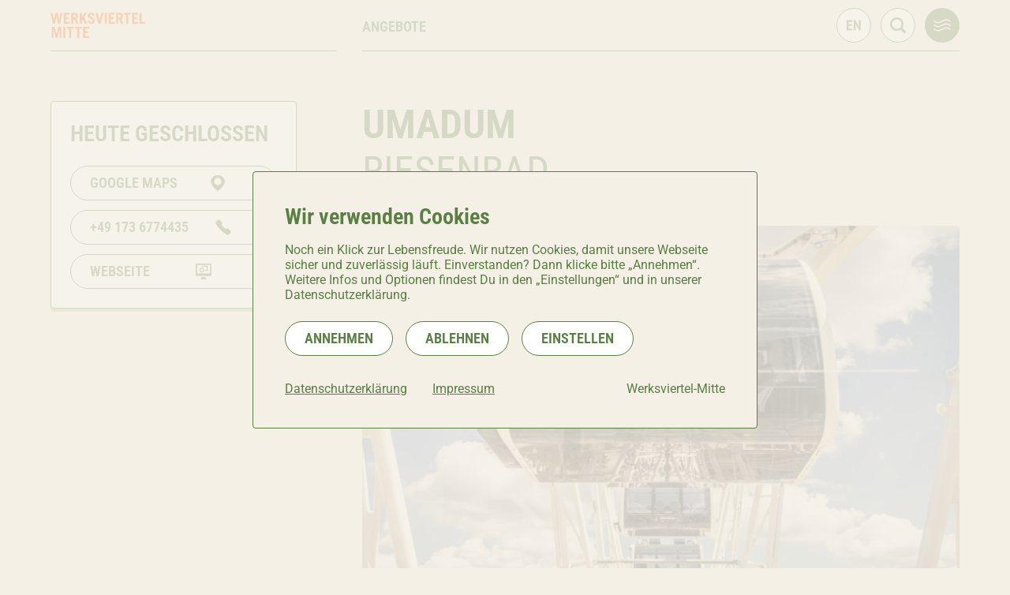

--- FILE ---
content_type: text/html; charset=UTF-8
request_url: https://www.werksviertel-mitte.de/freizeit-sport/umadum/
body_size: 32461
content:
<!DOCTYPE html><html lang="de">  <head>    <meta charset="utf-8">    <title>Umadum - Werksviertel-Mitte</title>    <meta http-equiv="X-UA-Compatible" content="IE=edge">    <meta name="viewport" content="width=device-width, initial-scale=1, shrink-to-fit=no">    <meta name="mobile-web-app-capable" content="yes">    <meta name="HandheldFriendly" content="true">    <meta name="audience" content="all">    <meta name="description" content="">    <meta name="copyright" content="Werksviertel-Mitte">    <meta name="robots" content="follow, index, noodp">    <meta name="theme-color" content="#000">        <meta name="twitter:title" content="Umadum - Werksviertel-Mitte">    <meta name="twitter:description" content="">    <meta property="og:title" content="Umadum - Werksviertel-Mitte">    <meta property="og:url" content="https://www.werksviertel-mitte.de/freizeit-sport/umadum/">    <meta property="og:description" content="">    <meta property="og:site_name" content="Umadum - Werksviertel-Mitte">          <meta name="twitter:card" content="summary_large_image">      <meta name="twitter:image" content="https://www.werksviertel-mitte.de/imgs/676A0760_1920-scaled.jpg">      <meta property="og:image" content="https://www.werksviertel-mitte.de/imgs/676A0760_1920-scaled.jpg">            <meta name="geo.region" content="BY">    <meta name="geo.placename" content="Munich">    <meta name="geo.position" content="48.1257864;11.6028906">    <meta name="ICBM" content="48.1257864,11.6028906">        <link rel="icon" type="image/x-icon" href="https://www.werksviertel-mitte.de/build/assets/images/favicons/favicon.ico?x70255">    <link rel="icon" type="image/png" sizes="32x32" href="https://www.werksviertel-mitte.de/build/assets/images/favicons/favicon-32x32.png?x70255">    <link rel="icon" type="image/png" sizes="16x16" href="https://www.werksviertel-mitte.de/build/assets/images/favicons/favicon-16x16.png?x70255">    <link rel="apple-touch-icon" sizes="180x180" href="https://www.werksviertel-mitte.de/build/assets/images/favicons/apple-touch-icon.png?x70255">        <link rel="canonical" href="https://www.werksviertel-mitte.de/freizeit-sport/umadum/">         <link rel="alternate" href="https://www.werksviertel-mitte.de/freizeit-sport/umadum/" hreflang="de">      <link rel="alternate" href="https://www.werksviertel-mitte.de/en/leisure-sports/umadum/" hreflang="en">         <link href="https://www.werksviertel-mitte.de/build/assets/fonts/Roboto.woff2" rel="preload" as="font" type="font/woff2" crossorigin="anonymous">    <link href="https://www.eventfabrik-muenchen.de" rel="preconnect"> <style>/*
  * Copyright 2025 4th motion GmbH
  * Marco Koenen <mako@4thmotion.com>
  *
  * @4th-motion/werksviertel v1.1.5
  */
.c-zASA{display:flex;flex-wrap:wrap;background-color:var(--background-primary);right:0;left:0;top:0;bottom:0;justify-content:center;align-items:center;flex-direction:column;opacity:0;visibility:hidden;transition:opacity .5s cubic-bezier(.35,0,.1,1),visibility .5s cubic-bezier(.35,0,.1,1),background-color .35s ease-out;user-select:none}.c-zASA svg{width:100px;height:100px;margin:auto;fill:var(--color-primary);transform-origin:50% 50%;transition-property:fill;transition-duration:.35s;transition-timing-function:ease-out}.c-zASA em{margin:40px 24px 0;font-stretch:76%;max-width:380px;text-align:center}.c-zASA[data-type=content]{position:fixed;z-index:90}.c-zASA[data-type=inline]{position:absolute;left:0;top:0;z-index:25}.c-zASA[data-type=fullscreen]{position:fixed;z-index:200}.c-zASA[data-show=true]{opacity:1;visibility:visible}.c-zASA[data-loading=true] span{animation:-fJlK2 1.75s cubic-bezier(.4,0,.1,1) infinite}@keyframes -fJlK2{0%{transform:scale(1)}35%{transform:scale(1.15)}to{transform:scale(1)}}.c-zASA[data-loading=true] svg{animation:KHOeGd 1.75s cubic-bezier(.4,0,.1,1) infinite}@keyframes KHOeGd{0%{transform:rotate(0)}to{transform:rotate(1turn)}}.di6hLC{position:relative;display:flex;cursor:pointer}.di6hLC svg{position:relative;display:block;margin:auto;width:100%;height:100%}.di6hLC svg [fill]{fill:#ff6200!important;transition-property:fill;transition-duration:.35s;transition-timing-function:ease-out}body[data-invert=true] .di6hLC svg [fill]{fill:#fff!important}.nLLzUa{position:relative;display:flex;padding-top:48px}@media (min-width:1024px){.nLLzUa{padding-top:96px}}.nLLzUa h1{max-width:100%;overflow:hidden}.nLLzUa h1 span{display:block}.nLLzUa figure>div{border-radius:4px;overflow:hidden}.nLLzUa[data-type=default]{margin-bottom:40px}.nLLzUa[data-type=default] h1{margin-bottom:32px}@media (min-width:1024px){.nLLzUa[data-type=default] h1{margin-bottom:80px}}.nLLzUa[data-type=default] .dLBS6p+.nSXOkd,.nLLzUa[data-type=default] .dLBS6p+.Q-xcOp{margin-top:40px}@media (min-width:1024px){.nLLzUa[data-type=default] .dLBS6p+.nSXOkd,.nLLzUa[data-type=default] .dLBS6p+.Q-xcOp{margin-top:80px}}.nLLzUa[data-type=default] .Q-xcOp figure{width:100%}@media (max-width:767.98px){.nLLzUa[data-type=default] .Q-xcOp figure{margin-left:-16px;width:100vw}.nLLzUa[data-type=default] .Q-xcOp figure>div{border-radius:0}.nLLzUa[data-type=default] .Q-xcOp figure figcaption{margin-left:16px;margin-right:16px}}.nLLzUa[data-type=start]{padding-bottom:40px}@media (min-width:768px){.nLLzUa[data-type=start]{padding-bottom:48px}}@media (min-width:1200px){.nLLzUa[data-type=start]{padding-bottom:80px}}.nLLzUa[data-type=start] h1{margin:0}.nLLzUa[data-type=start]+div [data-container=slider],.nLLzUa[data-type=start]+section [data-container=slider]{margin-top:-80px}@media (min-width:1200px){.nLLzUa[data-type=start]+div [data-container=slider],.nLLzUa[data-type=start]+section [data-container=slider]{margin-top:-112px}}.nLLzUa[data-type=event]{padding-top:24px;margin-bottom:40px}@media (min-width:1024px){.nLLzUa[data-type=event]{padding-top:64px;margin-bottom:64px}}.nLLzUa[data-type=event] h1{margin-bottom:24px}@media (min-width:1024px){.nLLzUa[data-type=event] h1{margin-bottom:40px}}.nLLzUa[data-type=event] .nx3mPX{margin-bottom:32px}.nLLzUa[data-type=event] ul[data-component=tags]{margin-bottom:4px}.nLLzUa[data-type=event] ul.ZZfiXe{list-style:none;margin:0;display:flex;flex-direction:column;align-items:flex-start;margin-top:32px}.nLLzUa[data-type=event] ul.ZZfiXe li{padding:0}.nLLzUa[data-type=event] ul.ZZfiXe li:before{display:none}.nLLzUa[data-type=event] ul.ZZfiXe li ol,.nLLzUa[data-type=event] ul.ZZfiXe li ul{padding-top:0}@media (min-width:1024px){.nLLzUa[data-type=event] ul.ZZfiXe{margin-top:64px}}.nLLzUa[data-type=event] ul.ZZfiXe li{display:flex;align-items:center;justify-content:flex-start;margin-bottom:24px;font-weight:640;font-size:18px;line-height:21px}@media (min-width:1024px){.nLLzUa[data-type=event] ul.ZZfiXe li{margin-bottom:32px;font-size:22px;line-height:26px}}.nLLzUa[data-type=event] ul.ZZfiXe li:last-child{margin-bottom:0}.nLLzUa[data-type=event] ul.ZZfiXe li span{font-weight:400}.nLLzUa[data-type=event] ul.ZZfiXe li div a{display:inline}.nLLzUa[data-type=event] ul.ZZfiXe span[data-icon]{width:24px;height:24px;margin-right:12px}@media (min-width:1024px){.nLLzUa[data-type=event] ul.ZZfiXe span[data-icon]{margin-right:16px}}@media (max-width:1023.98px){.nLLzUa[data-type=event] aside{margin-top:40px}.nLLzUa[data-type=event] aside h2{display:none}}.nLLzUa[data-type=blog]{margin-bottom:40px}@media (min-width:1024px){.nLLzUa[data-type=blog]{margin-bottom:64px}}.nLLzUa[data-type=blog] figure{margin-bottom:40px}.nLLzUa[data-type=blog] ul[data-component=tags]{margin-bottom:4px}.nLLzUa[data-type=blog] h1{margin-bottom:12px}.nLLzUa[data-type=blog] time{display:block;margin-bottom:24px}@media (min-width:1024px){.nLLzUa[data-type=blog] time{margin-bottom:64px}}.nLLzUa[data-type=blog] [data-component=like]{margin-bottom:40px}@media (min-width:1024px){.nLLzUa[data-type=blog] [data-component=like]{position:absolute;margin-bottom:0}}.nLLzUa[data-type=blog] figure{margin-bottom:0;margin-top:40px}@media (min-width:1024px){.nLLzUa[data-type=blog] figure{margin-top:64px}}.nLLzUa[data-type=business]{padding-top:24px;margin-bottom:40px}@media (min-width:1024px){.nLLzUa[data-type=business]{padding-top:64px;margin-bottom:64px}}.nLLzUa[data-type=business] h1{margin-bottom:24px}@media (min-width:1024px){.nLLzUa[data-type=business] h1{margin-bottom:40px}}.nLLzUa[data-type=business] [data-component=accordion]{margin-top:40px}@media (min-width:1024px){.nLLzUa[data-type=business] [data-component=accordion]{margin-top:64px}}.nLLzUa[data-type=location]{margin-bottom:64px}.nLLzUa[data-type=location] h1{margin-bottom:24px}@media (min-width:1024px){.nLLzUa[data-type=location] h1{margin-bottom:40px}}.nLLzUa[data-type=location] .dLBS6p+.Q-xcOp{margin-top:40px}@media (min-width:1024px){.nLLzUa[data-type=location] .dLBS6p+.Q-xcOp{margin-top:64px}}.nLLzUa[data-type=location] .Q-xcOp{min-width:100vw;margin-left:-8px;padding:0}.nLLzUa[data-type=location] .Q-xcOp figure>div{border-radius:0}.nLLzUa[data-type=location] .Q-xcOp figcaption{margin-left:16px}@media (min-width:768px){.nLLzUa[data-type=location] .Q-xcOp{margin-left:-16px}.nLLzUa[data-type=location] .Q-xcOp figcaption{margin-left:32px}}@media (min-width:1024px){.nLLzUa[data-type=location] .Q-xcOp{min-width:0;margin-left:auto;margin-right:auto;padding-left:16px;padding-right:16px}.nLLzUa[data-type=location] .Q-xcOp figcaption{margin-left:0}}.nLLzUa[data-type=form]{margin-bottom:40px}@media (min-width:1024px){.nLLzUa[data-type=form]{margin-bottom:64px}}.nLLzUa[data-type="404"]{text-align:center}.nLLzUa[data-type="404"] h1 span{font-weight:400}.nLLzUa[data-type="404"] figure{margin:32px auto;width:160px;height:160px;border-radius:50%;overflow:hidden}@media (min-width:768px){.nLLzUa[data-type="404"] figure{margin:40px auto;width:240px;height:240px}}.nLLzUa[data-type="404"] button{margin:0 auto}.nLLzUa[data-type=photoWall],.nLLzUa[data-type=pressPhoto]{margin-bottom:24px}@media (min-width:1024px){.nLLzUa[data-type=photoWall],.nLLzUa[data-type=pressPhoto]{margin-bottom:40px}}.nLLzUa[data-type=photoWall] h1,.nLLzUa[data-type=pressPhoto] h1{margin-bottom:16px}@media (min-width:1024px){.nLLzUa[data-type=photoWall] h1,.nLLzUa[data-type=pressPhoto] h1{margin-bottom:24px}}.nLLzUa[data-type=news] h1,.nLLzUa[data-type=pressRelease] h1{margin-top:12px;margin-bottom:40px}@media (min-width:1024px){.nLLzUa[data-type=news] h1,.nLLzUa[data-type=pressRelease] h1{margin-bottom:64px}}.nLLzUa[data-type=news] .dLBS6p,.nLLzUa[data-type=pressRelease] .dLBS6p{margin-top:40px}@media (min-width:1024px){.nLLzUa[data-type=news] .dLBS6p,.nLLzUa[data-type=pressRelease] .dLBS6p{margin-top:64px}}.nLLzUa[data-type=jobs] h1{margin-top:12px;margin-bottom:40px}@media (min-width:1024px){.nLLzUa[data-type=jobs] h1{margin-bottom:64px}}.nLLzUa[data-type=jobs] .dLBS6p{margin-top:-8px;margin-bottom:32px}@media (min-width:1024px){.nLLzUa[data-type=jobs] .dLBS6p{margin-top:-24px;margin-bottom:48px}}.FpXRl-{user-select:none;position:absolute;width:1px;height:1px;overflow:hidden;clip:rect(1px,1px,1px,1px);clip-path:inset(50%);white-space:nowrap}:root{--color-primary:#ff6200;--color-focus:#ff6200;--color-box-shadow:rgba(255,98,0,.3);--background-primary:#f4f0e6;--background-secondary:rgba(255,98,0,.12);--background-trinary:rgba(255,98,0,.08);--background-field:#fff}body{width:100vw;min-height:100vh;font-family:Helvetica Neue Condensed,Arial Narrow,Arial,sans-serif;font-weight:400;color:var(--color-primary);background:var(--background-primary);font-size:16px;line-height:19px;margin:0}body *{-webkit-box-sizing:border-box;box-sizing:border-box}.grid{display:-webkit-box;display:-ms-flexbox;display:flex;-ms-flex-wrap:wrap;flex-wrap:wrap;position:relative;width:100%;height:inherit;max-width:1728px;margin-right:auto;margin-left:auto;padding-left:16px;padding-right:16px}@media (min-width:768px){.grid{padding-left:32px;padding-right:32px}}@media (min-width:1200px){.grid{padding-left:64px;padding-right:64px}}header[data-fragment=navigation] svg [fill]{fill:#ff6200}#skip-navigation,body>footer,header[data-fragment=navigation],main[data-context=wrapper],nav button[data-target=search]{opacity:0}body:has([data-component=passwordProtection]) div[data-context=content],body:has([data-component=passwordProtection]) main{padding:0;min-height:100vh}body:has([data-component=passwordProtection]) a[href="#content"],body:has([data-component=passwordProtection]) footer,body:has([data-component=passwordProtection]) header>div:last-child,body:has([data-component=passwordProtection]) header>div>:not(a),body:has([data-component=passwordProtection]) header>div>a[href$="&action=edit"]{display:none}</style> <link media="all" rel="preload" href="https://www.werksviertel-mitte.de/build/assets/styles/main-mobile.css?x70255" as="style" onload="this.onload=null;this.rel='stylesheet'">      <link media="all and (min-width: 576px)" rel="preload" href="https://www.werksviertel-mitte.de/build/assets/styles/main-tablet.css?x70255" as="style" onload="this.onload=null;this.rel='stylesheet'">      <link media="all and (min-width: 1024px)" rel="preload" href="https://www.werksviertel-mitte.de/build/assets/styles/main-desktop.css?x70255" as="style" onload="this.onload=null;this.rel='stylesheet'">              <noscript><link rel="stylesheet" href="https://www.werksviertel-mitte.de/build/assets/styles/main-mobile.css?x70255"></noscript>                <link media="all" rel="preload" href="https://www.werksviertel-mitte.de/build/assets/styles/fragments-mobile.css?x70255" as="style" onload="this.onload=null;this.rel='stylesheet'">      <link media="all and (min-width: 576px)" rel="preload" href="https://www.werksviertel-mitte.de/build/assets/styles/fragments-tablet.css?x70255" as="style" onload="this.onload=null;this.rel='stylesheet'">      <link media="all and (min-width: 1024px)" rel="preload" href="https://www.werksviertel-mitte.de/build/assets/styles/fragments-desktop.css?x70255" as="style" onload="this.onload=null;this.rel='stylesheet'">                <link media="all" rel="preload" href="https://www.werksviertel-mitte.de/build/assets/styles/containers-mobile.css?x70255" as="style" onload="this.onload=null;this.rel='stylesheet'">      <link media="all and (min-width: 576px)" rel="preload" href="https://www.werksviertel-mitte.de/build/assets/styles/containers-tablet.css?x70255" as="style" onload="this.onload=null;this.rel='stylesheet'">      <link media="all and (min-width: 1024px)" rel="preload" href="https://www.werksviertel-mitte.de/build/assets/styles/containers-desktop.css?x70255" as="style" onload="this.onload=null;this.rel='stylesheet'">                <link media="all" rel="preload" href="https://www.werksviertel-mitte.de/build/assets/styles/components-mobile.css?x70255" as="style" onload="this.onload=null;this.rel='stylesheet'">      <link media="all and (min-width: 576px)" rel="preload" href="https://www.werksviertel-mitte.de/build/assets/styles/components-tablet.css?x70255" as="style" onload="this.onload=null;this.rel='stylesheet'">      <link media="all and (min-width: 1024px)" rel="preload" href="https://www.werksviertel-mitte.de/build/assets/styles/components-desktop.css?x70255" as="style" onload="this.onload=null;this.rel='stylesheet'">                  <link rel="manifest" href="/manifest.json?x70255">    <link rel="author" type="text/plain" href="/humans.txt">  </head>  <body class="" data-theme="green" data-invert="false">            <div  data-component="loader"  data-type="fullscreen"  data-loading="false"  data-show="false"  class="c-zASA"  aria-hidden="true">  <span>    <svg enable-background="new 0 0 391.08 391.09" version="1.1" viewBox="0 0 391.08 391.09" xml:space="preserve" xmlns="http://www.w3.org/2000/svg" fill="white"><path d="m117.63 35.53 7.76 38.55-8.82 4.37-7.37-47.92 5.49-2.72 2.94 7.72zm24.06 30.48-26.02-29.51-4.47-6.96 5.6-2.78 33.76 34.85-8.87 4.4zm-7.43-15.56 3.41 6.88-18.91 9.37-3.41-6.88 18.91-9.37z"/><path d="m161.3 20.9-2.45 39.25-9.65 1.94 5.24-48.2 6-1.21 0.86 8.22zm12.22 18.71 1.52 7.53-20.69 4.17-1.52-7.53 20.69-4.17zm3.16 16.94-17.52-35.22-2.53-7.88 6.13-1.24 23.63 42.38-9.71 1.96z"/><path d="m200.24 9.31-2.89 46.12-9.31-0.58 2.89-46.12 9.31 0.58zm15.49 19.7-0.48 7.67-19.32-1.21 0.48-7.67 19.32 1.21zm7.89-18.24-2.89 46.12-9.19-0.57 2.89-46.12 9.19 0.57z"/><path d="m249.25 17.12-14.99 43.71-8.83-3.03 14.99-43.71 8.83 3.03zm9.73 23.1-2.49 7.27-18.31-6.28 2.49-7.27 18.31 6.28zm12.43-15.5-14.99 43.71-8.71-2.99 14.99-43.71 8.71 2.99z"/><path d="m294.44 37.65-26.03 38.18-7.71-5.26 26.03-38.18 7.71 5.26zm3.27 24.85-4.33 6.35-16-10.9 4.33-6.35 16 10.9zm16.09-11.66-26.03 38.18-7.61-5.18 26.03-38.18 7.61 5.18z"/><path d="m319.53 89.39 0.95-0.74c1.68-1.32 3.48-1.87 5.39-1.66s3.58 1.23 5 3.04c1.46 1.87 2.06 3.75 1.79 5.65-0.26 1.9-1.24 3.5-2.92 4.82l-0.95 0.74c-1.67 1.3-3.44 1.85-5.33 1.63s-3.56-1.25-5-3.1c-1.42-1.82-2.01-3.68-1.78-5.58s1.18-3.5 2.85-4.8z"/><path d="m357.5 153.59-6.82 2.52c-3.06 1.13-5.88 1.75-8.48 1.85s-4.94-0.24-7.02-1.04-3.87-2.03-5.37-3.68c-1.5-1.66-2.69-3.66-3.57-6.02-0.87-2.34-1.27-4.63-1.2-6.86s0.62-4.34 1.67-6.32 2.59-3.79 4.63-5.42 4.58-3.02 7.64-4.15l6.82-2.52c3.16-1.17 6.06-1.81 8.71-1.94 2.65-0.12 5.04 0.22 7.17 1.04s3.96 2.04 5.49 3.67 2.73 3.62 3.59 5.96c0.87 2.36 1.26 4.66 1.16 6.88-0.1 2.23-0.69 4.35-1.77 6.36s-2.67 3.84-4.76 5.47c-2.11 1.63-4.73 3.03-7.89 4.2zm-10.03-6.17 6.88-2.54c2.08-0.77 3.82-1.59 5.2-2.45s2.44-1.78 3.16-2.74c0.72-0.97 1.15-1.97 1.27-3.01s-0.03-2.14-0.47-3.31c-0.43-1.15-1.03-2.09-1.8-2.82-0.78-0.73-1.75-1.22-2.93-1.47s-2.57-0.25-4.18 0.01-3.45 0.77-5.54 1.54l-6.88 2.54c-1.98 0.73-3.65 1.52-4.99 2.37s-2.35 1.75-3.03 2.7-1.07 1.95-1.19 3.01 0.04 2.16 0.46 3.31c0.43 1.15 1.03 2.08 1.8 2.8s1.72 1.21 2.84 1.47 2.47 0.28 4.04 0.04c1.6-0.23 3.38-0.71 5.36-1.45z"/><path d="m380.34 171.86-46.03 4.09-0.83-9.29 46.03-4.09 0.83 9.29zm2.07 23.33-46.03 4.09-0.81-9.17 46.03-4.09 0.81 9.17zm-19.22-5.04-7.65 0.68-1.71-19.28 7.65-0.68 1.71 19.28z"/><path d="m356.27 224.06 1.18 0.26c2.09 0.47 3.65 1.5 4.7 3.12 1.05 1.61 1.32 3.54 0.82 5.79-0.52 2.31-1.59 3.97-3.23 4.97-1.63 1-3.49 1.27-5.58 0.8l-1.18-0.26c-2.06-0.46-3.61-1.49-4.64-3.09s-1.29-3.54-0.78-5.83c0.5-2.25 1.56-3.89 3.18-4.92 1.63-1.02 3.47-1.3 5.53-0.84z"/><path d="m330.51 274.33 4.83-8.39 6.66 3.83-4.83 8.39c-0.68 1.17-0.97 2.27-0.88 3.3s0.49 1.97 1.21 2.84c0.71 0.86 1.64 1.62 2.77 2.27 1.17 0.68 2.36 1.13 3.57 1.38 1.2 0.24 2.32 0.17 3.35-0.22s1.88-1.16 2.55-2.34l3.31-5.75-33.36-19.21 4.66-8.09 40.05 23.06-7.97 13.83c-1.56 2.71-3.47 4.72-5.74 6.02-2.26 1.3-4.69 1.91-7.29 1.82-2.6-0.08-5.19-0.86-7.75-2.34-2.6-1.5-4.54-3.32-5.82-5.48-1.28-2.15-1.87-4.5-1.78-7.05 0.08-2.52 0.9-5.15 2.46-7.87z"/><path d="m324.99 329.47-6.45 6.66-22.73-22.02c-2.55-2.47-4.18-4.96-4.88-7.46s-0.62-4.95 0.24-7.34 2.33-4.66 4.4-6.8c2.09-2.16 4.33-3.71 6.7-4.66 2.38-0.95 4.82-1.11 7.33-0.48s5.04 2.19 7.59 4.66l22.73 22.02-6.45 6.66-22.73-22.02c-1.46-1.41-2.75-2.33-3.86-2.74-1.11-0.42-2.13-0.44-3.05-0.06-0.92 0.37-1.84 1.03-2.75 1.97-0.94 0.97-1.57 1.91-1.9 2.82-0.32 0.91-0.26 1.92 0.19 3.02s1.41 2.36 2.87 3.77l22.75 22z"/><path d="m277.88 363.34-23.94-39.53 7.87-4.77 23.94 39.53-7.87 4.77zm-3.93-19.48-3.98-6.57 16.56-10.03 3.98 6.57-16.56 10.03zm23.97 7.34-23.94-39.53 7.98-4.83 23.94 39.53-7.98 4.83z"/><path d="m240.36 352.53 0.28 1.17c0.49 2.08 0.24 3.94-0.75 5.59s-2.61 2.74-4.85 3.27c-2.31 0.54-4.27 0.3-5.88-0.73s-2.67-2.59-3.16-4.67l-0.28-1.17c-0.49-2.06-0.24-3.9 0.75-5.53 0.99-1.62 2.62-2.71 4.91-3.25 2.24-0.53 4.18-0.29 5.81 0.71s2.68 2.55 3.17 4.61z"/><path d="m171.67 340.84-10.19 38.3-9.09-0.97 13.24-45.06 5.84 0.62 0.2 7.11zm0.01 39.39-3.36-40.03 1.29-6.66 5.27 0.56 3.79 40.78-2.13 5.87-4.86-0.52zm19.38-37.45-11.68 38.27-4.89-0.52-0.77-6.24 12.3-39 5.3 0.57-0.26 6.92zm-1.49 39.36-1.89-39.75 1.71-6.74 5.84 0.62 3.49 46.85-9.15-0.98z"/><path d="m114.93 342.14 2.85-6.69c1.28-3 2.77-5.48 4.48-7.44s3.57-3.43 5.58-4.39 4.13-1.42 6.36-1.38 4.51 0.56 6.83 1.54c2.3 0.98 4.24 2.26 5.82 3.84s2.73 3.43 3.45 5.55 0.97 4.48 0.76 7.08-0.95 5.4-2.23 8.4l-2.85 6.69c-1.32 3.1-2.84 5.65-4.57 7.66s-3.62 3.51-5.67 4.5-4.2 1.48-6.44 1.47-4.51-0.5-6.8-1.48c-2.32-0.99-4.25-2.28-5.8-3.88s-2.68-3.49-3.4-5.66-0.96-4.57-0.71-7.22c0.23-2.63 1.02-5.5 2.34-8.59zm11.37-3.06-2.87 6.75c-0.87 2.04-1.47 3.87-1.79 5.46-0.32 1.6-0.38 2.99-0.18 4.18 0.21 1.19 0.64 2.19 1.31 2.99s1.58 1.45 2.73 1.94c1.13 0.48 2.23 0.69 3.29 0.62s2.09-0.44 3.08-1.12 1.95-1.7 2.86-3.04c0.92-1.35 1.81-3.04 2.68-5.09l2.87-6.75c0.83-1.95 1.4-3.7 1.7-5.26 0.31-1.56 0.35-2.91 0.12-4.05s-0.69-2.12-1.37-2.93c-0.69-0.81-1.6-1.46-2.73-1.94s-2.22-0.69-3.27-0.62-2.06 0.42-3.02 1.06-1.9 1.61-2.81 2.91c-0.9 1.32-1.77 2.94-2.6 4.89z"/><path d="m95.01 303.09-29.79 26.14-7.01-5.87 36.08-30.06 4.5 3.77-3.78 6.02zm-21.93 32.72 19.5-35.12 4.78-4.82 4.06 3.4-19.56 35.98-5.03 3.69-3.75-3.13zm36.95-20.31-31.01 25.28-3.77-3.16 2.84-5.61 31.93-25.54 4.09 3.42-4.08 5.61zm-23.15 31.86 20.57-34.07 5.17-4.65 4.5 3.77-23.19 40.86-7.05-5.91z"/><path d="m58.95 284.93-1.04 0.62c-1.84 1.09-3.69 1.41-5.56 0.95-1.87-0.45-3.39-1.67-4.57-3.66-1.21-2.04-1.56-3.98-1.06-5.83s1.67-3.32 3.51-4.41l1.04-0.62c1.82-1.08 3.65-1.39 5.5-0.93 1.84 0.46 3.37 1.69 4.56 3.71 1.18 1.98 1.53 3.9 1.05 5.76-0.46 1.86-1.61 3.33-3.43 4.41z"/><path d="m10.36 220.82 45.07-10.2 2.03 8.98-45.06 10.2-2.04-8.98zm5.17 22.85 45.07-10.2 2.06 9.1-45.07 10.2-2.06-9.1zm14.55-20.41 7.49-1.7 4.27 18.88-7.49 1.7-4.27-18.88z"/><path d="m8.33 202.71 0.58-7.79 30.69 1.08 15.48 1.15-0.67 8.99-46.08-3.43zm0.25-3.35 0.6-8.13 32.43-7.27-31.01-11.89 0.54-7.28 45.09 16.81-0.51 6.9-47.14 10.86zm2.3-31.02 0.58-7.79 46.08 3.42-0.67 8.96-15.48-1.15-30.51-3.44z"/><path d="m49.84 138.95-3.45 9.05-7.18-2.73 3.44-9.05c0.48-1.27 0.6-2.4 0.34-3.4-0.25-1-0.8-1.87-1.64-2.61s-1.87-1.34-3.1-1.81c-1.27-0.48-2.51-0.75-3.74-0.8s-2.32 0.2-3.27 0.74-1.67 1.45-2.15 2.71l-2.36 6.2 35.98 13.7-3.32 8.72-43.19-16.45 5.68-14.92c1.11-2.93 2.69-5.21 4.71-6.85 2.03-1.64 4.33-2.62 6.92-2.95 2.58-0.33 5.26 0.03 8.03 1.09 2.81 1.07 5.01 2.57 6.61 4.49s2.56 4.15 2.87 6.68c0.34 2.53-0.06 5.26-1.18 8.19z"/><path d="m39.52 93.93 38.35 25.78-5.21 7.74-38.35-25.78 5.21-7.74zm9.23-13.73 6.4 4.3-10.55 15.7-6.4-4.3 10.55-15.7zm15.31 12.43 6.35 4.27-9.56 14.23-6.35-4.27 9.56-14.23z"/><path d="m84.95 75.5-0.78-0.92c-1.38-1.63-1.99-3.41-1.85-5.33s1.1-3.62 2.86-5.1c1.81-1.53 3.67-2.19 5.58-2s3.55 1.11 4.92 2.74l0.78 0.92c1.36 1.62 1.97 3.38 1.82 5.27s-1.12 3.6-2.92 5.11c-1.76 1.49-3.6 2.15-5.51 1.98-1.91-0.16-3.54-1.05-4.9-2.67z"/></svg>  </span> <script>
      const cookieVersion = document.cookie.replace(/(?:(?:^|.*;\s*)version\s*\=\s*([^;]*).*$)|^.*$/, "$1");
      const hasLatestVersion = cookieVersion === '1.1.5';
      if (hasLatestVersion === false) {
        document.querySelector('[data-component="loader"]').setAttribute('data-loading', 'true');
        document.querySelector('[data-component="loader"]').setAttribute('data-show', 'true');
      }
    </script> </div>      <a id="skip-navigation" href="#content" class="nKittQ">  Zum Hauptinhalt springen</a>    <header data-fragment="navigation" class="ilkf8B">  <div class="grid ">          <a    id="logo"    href="https://www.werksviertel-mitte.de/"    class="di6hLC bb-QM6"    aria-label="Zur Startseite vom Werksviertel-Mitte"        draggable="false">    <span aria-hidden="true">      <svg width="150" height="40" viewBox="0 0 150 40" fill="none" xmlns="http://www.w3.org/2000/svg"><path d="M1.74219 40V22.4536H6.42725L9.46734 33.9754H9.51592L12.5491 22.4536H17.2411V40H14.3745V26.1947H14.3259L10.7514 40H8.22493L4.65734 26.1947H4.60875V40H1.74219Z" fill="#FF6200"/><path d="M20.127 40V22.4536H23.4794V40H20.127Z" fill="#FF6200"/><path d="M36.7841 22.4536V25.4173H32.8764V39.9931H29.524V25.4173H25.6094V22.4536H36.7841Z" fill="#FF6200"/><path d="M49.6279 22.4536V25.4173H45.7202V39.9931H42.34V25.4173H38.4531V22.4536H49.6279Z" fill="#FF6200"/><path d="M51.6562 40V22.4536H60.839V25.4173H55.0087V29.4569H59.4578V32.4206H55.0087V37.0363H61.0819V40H51.6562Z" fill="#FF6200"/><path d="M0 0.24292H3.1095L5.44161 11.7231H5.4902L7.89173 0.249857H11.1053L13.5555 11.7231H13.604L15.9639 0.24292H19.0942L15.256 17.7894H12.0007L9.54365 5.78171H9.49506L6.85061 17.7894H3.64394L0 0.24292Z" fill="#FF6200"/><path d="M20.9805 17.7894V0.24292H30.1701V3.20665H24.3398V7.24622H28.782V10.21H24.3398V14.8256H30.4131V17.7894H20.9805Z" fill="#FF6200"/><path d="M40.6561 17.7894L37.7409 10.6472H36.1376V17.7894H32.7852V0.24292H37.6437C41.6764 0.24292 43.592 2.18635 43.592 5.49019C43.592 7.6835 42.8147 9.25906 40.9476 9.96703L44.2514 17.7894H40.6561ZM36.1376 7.87784H37.8589C39.3443 7.87784 40.2396 7.14211 40.2396 5.4416C40.2396 3.7411 39.3443 3.01231 37.8589 3.01231H36.1376V7.87784Z" fill="#FF6200"/><path d="M46.2988 17.7894V0.24292H49.6512V7.48221H49.6998L54.0517 0.24292H57.7165L53.198 7.31562L58.2301 17.7894H54.4612L50.9908 10.4251L49.6512 12.4171V17.7894H46.2988Z" fill="#FF6200"/><path d="M66.9511 5.12924C66.3958 3.47732 65.667 2.76936 64.5009 2.76936C64.2467 2.74899 63.991 2.7854 63.7525 2.87595C63.5141 2.9665 63.2987 3.10893 63.122 3.29293C62.9453 3.47693 62.8117 3.6979 62.7309 3.93986C62.6501 4.18182 62.624 4.43871 62.6547 4.69196C62.6547 7.33642 70.1369 7.5377 70.1369 13.021C70.1369 16.0333 68.0547 18.0253 64.5495 18.0253C61.8287 18.0253 59.691 16.54 58.8164 13.0904L62.1202 12.3963C62.5089 14.4785 63.7236 15.2629 64.7161 15.2629C64.9938 15.279 65.2717 15.2362 65.5317 15.1373C65.7916 15.0383 66.0277 14.8855 66.2243 14.6888C66.421 14.4922 66.5738 14.2561 66.6728 13.9962C66.7717 13.7362 66.8145 13.4583 66.7984 13.1806C66.7984 9.87677 59.3161 9.82819 59.3161 4.91407C59.3161 1.90175 61.1138 0.00689535 64.5842 0.00689535C65.8462 -0.0580561 67.0887 0.337593 68.0807 1.12024C69.0728 1.90289 69.7468 3.01924 69.9773 4.26163L66.9511 5.12924Z" fill="#FF6200"/><path d="M71.1797 0.24292H74.4835L77.5722 12.785H77.6208L80.6817 0.24292H83.9855L79.5156 17.7894H75.6565L71.1797 0.24292Z" fill="#FF6200"/><path d="M86.0234 17.7894V0.24292H89.3759V17.7894H86.0234Z" fill="#FF6200"/><path d="M92.1387 17.7894V0.24292H101.335V3.20665H95.505V7.24622H99.9471V10.21H95.505V14.8256H101.578V17.7894H92.1387Z" fill="#FF6200"/><path d="M111.808 17.7894L108.893 10.6472H107.29V17.7894H103.938V0.24292H108.796C112.829 0.24292 114.751 2.18635 114.751 5.49019C114.751 7.6835 113.974 9.25906 112.1 9.96703L115.404 17.7894H111.808ZM107.29 7.87784H109.018C110.497 7.87784 111.399 7.14211 111.399 5.4416C111.399 3.7411 110.497 3.01231 109.018 3.01231H107.29V7.87784Z" fill="#FF6200"/><path d="M127.161 0.24292V3.20665H123.253V17.7824H119.901V3.20665H115.986V0.24292H127.161Z" fill="#FF6200"/><path d="M129.254 17.7894V0.24292H138.437V3.20665H132.606V7.24622H137.055V10.21H132.606V14.8256H138.68V17.7894H129.254Z" fill="#FF6200"/><path d="M141.051 17.7894V0.24292H144.403V14.8187H149.796V17.7824L141.051 17.7894Z" fill="#FF6200"/></svg>    </span>      </a>      <span class="avKq0c" data-replace-after-transition>    Angebote  </span>                  <nav id="navigation" class="HGDUf4" aria-label="Hauptmenü">                <button        data-component="button"    class="pj2ikV QwHCxd "    type="button"        role="link"    title="Sprache zu Englisch wechseln"    data-href="https://www.werksviertel-mitte.de/en/leisure-sports/umadum/"        data-target="languageSwitcher"        data-icon-only="true"                    aria-label="Sprache wechseln zu Englisch, EN"    data-replace-after-transition="true">                          <span      class="v8wil2"                  aria-hidden="true"      data-icon="en">      <svg width="20" height="20" viewBox="0 0 20 20" fill="none" xmlns="http://www.w3.org/2000/svg"><path d="M18.833 3.60001V16.3969H16.46L12.25 8.11758V16.3969H9.91211V3.60001H12.2588L16.5039 11.9584V3.60001H18.833Z" fill="#FF5C00"/><path d="M8.32129 14.3754V16.3969H2.71387V14.3754H8.32129ZM3.44336 3.60001V16.3969H1V3.60001H3.44336ZM7.57422 8.8295V10.7982H2.71387V8.8295H7.57422ZM8.29492 3.60001V5.63028H2.71387V3.60001H8.29492Z" fill="#FF5C00"/></svg>    </span>    </button>                  <button        data-component="button"    class="pj2ikV VQWVHv "    type="button"        role="link"    title="Angebote"    data-href="https://www.werksviertel-mitte.de/suche/"        data-target="search"        data-icon-only="true"                    aria-label="Zur Suche"    >                          <span      class="v8wil2"                  aria-hidden="true"      data-icon="search">      <svg width="20" height="20" viewBox="0 0 20 20" fill="none" xmlns="http://www.w3.org/2000/svg"><g clip-path="url(#icon-698268558aa18)"><path d="M19.5084 17.1583L15.6417 13.3333C16.6988 11.7494 17.1963 9.85772 17.0552 7.9587C16.9141 6.05968 16.1425 4.26227 14.8629 2.85201C13.5833 1.44174 11.8692 0.499498 9.99276 0.174963C8.11637 -0.149573 6.18533 0.16221 4.50642 1.06078C2.82751 1.95936 1.497 3.39318 0.72627 5.13449C-0.0444618 6.8758 -0.21122 8.82472 0.252486 10.6717C0.716192 12.5186 1.78377 14.1576 3.28562 15.3283C4.78748 16.4991 6.63747 17.1344 8.54173 17.1333C10.2317 17.135 11.8834 16.63 13.2834 15.6833L17.1584 19.5583C17.4707 19.8688 17.8931 20.043 18.3334 20.043C18.7737 20.043 19.1961 19.8688 19.5084 19.5583C19.6697 19.4029 19.798 19.2165 19.8856 19.0103C19.9733 18.8041 20.0184 18.5824 20.0184 18.3583C20.0184 18.1343 19.9733 17.9126 19.8856 17.7064C19.798 17.5002 19.6697 17.3138 19.5084 17.1583ZM8.54173 2.5C9.7363 2.5 10.9041 2.85413 11.8974 3.51763C12.8908 4.18113 13.6652 5.12422 14.1227 6.2277C14.5802 7.33118 14.7004 8.54554 14.4679 9.71728C14.2355 10.889 13.6609 11.9656 12.8168 12.8108C11.9727 13.6561 10.8969 14.2322 9.7255 14.4662C8.55408 14.7003 7.33956 14.5818 6.23545 14.1258C5.13134 13.6698 4.18718 12.8967 3.52231 11.9043C2.85745 10.9118 2.50171 9.74457 2.50006 8.55C2.50006 6.94688 3.13632 5.4093 4.26912 4.27495C5.40191 3.14059 6.93861 2.50221 8.54173 2.5Z" fill="black"/></g><defs><clipPath id="icon-698268558aa18"><rect width="20" height="20" fill="white"/></clipPath></defs></svg>    </span>    </button>        <button class="zOOkjg" aria-controls="navigation" aria-expanded="false" aria-haspopup="menu" aria-label="Hauptmenü öffnen" data-label="Hauptmenü schließen">         <span      class="v8wil2"                  aria-hidden="true"      data-icon="waves">      <svg width="28" height="20" viewBox="0 0 28 20" fill="none" xmlns="http://www.w3.org/2000/svg"><path d="M1 3.50147C11.4 11.3016 16.6 -4.29834 27 3.5017" stroke="black" stroke-width="2" stroke-linecap="round"/><path d="M1 10.0015C11.4 17.8016 16.6 2.20166 27 10.0017" stroke="black" stroke-width="2" stroke-linecap="round"/><path d="M1 16.5015C11.4 24.3016 16.6 8.70166 27 16.5017" stroke="black" stroke-width="2" stroke-linecap="round"/></svg>    </span>  </button>        <div class="nOv--F">            <ul aria-label="Haupt-Navigation" aria-hidden="true">                                  <li >        <a          href="https://www.werksviertel-mitte.de/veranstaltungen/"                                                            >                    Veranstaltungen        </a>              </li>                                  <li >        <a          href="https://www.werksviertel-mitte.de/angebote/"                                                            >                    Angebote        </a>              </li>                                  <li >        <a          href="https://www.werksviertel-mitte.de/aktuelles/"                                                            >                    Aktuelles        </a>              </li>                                  <li class="XkL7Ve">        <a          href="javascript:;"                              data-context-prevent="true"          aria-controls="nav-item-1073"                    aria-expanded="false">                    Werksviertel-Mitte        </a>                  <ul id="nav-item-1073" aria-hidden="true">                          <li>                <a                  href="https://www.werksviertel-mitte.de/ueber-uns/"                                    >                  Über uns                </a>              </li>                          <li>                <a                  href="https://www.werksviertel-mitte.de/lage-anfahrt/"                                    >                  Lage &#038; Anfahrt                </a>              </li>                          <li>                <a                  href="https://www.werksviertel-mitte.de/kontakt-anfragen/"                                    >                  Kontakt &#038; Anfragen                </a>              </li>                          <li>                <a                  href="https://www.werksviertel-mitte.de/barrierefreiheit/"                                    >                  Barrierefreiheit                </a>              </li>                          <li>                <a                  href="https://www.werksviertel-mitte.de/karriere/"                                    >                  Karriere                </a>              </li>                      </ul>              </li>      </ul>  <ul aria-label="Service-Navigation" aria-hidden="true">                                                <li >        <a          href="https://www.werksviertel-mitte.de/haeufige-fragen/"                                                            >                  <span      class="v8wil2"                  aria-hidden="true"      data-icon="faq">      <svg width="20" height="20" viewBox="0 0 20 20" fill="none" xmlns="http://www.w3.org/2000/svg"><g clip-path="url(#icon-698268558bf1a)"><path d="M17.9167 0H2.08333C1.80975 0 1.53884 0.053887 1.28608 0.158584C1.03331 0.263282 0.80365 0.416739 0.610194 0.610194C0.219493 1.0009 0 1.5308 0 2.08333L0 19.1667C0.000427187 19.2436 0.0225532 19.3188 0.0638319 19.3836C0.105111 19.4485 0.163865 19.5004 0.233333 19.5333C0.301583 19.57 0.379186 19.5857 0.456322 19.5782C0.533458 19.5708 0.606661 19.5407 0.666667 19.4917L5.30833 15.9167C5.38073 15.8631 5.46828 15.8339 5.55833 15.8333H17.9167C18.4692 15.8333 18.9991 15.6138 19.3898 15.2231C19.7805 14.8324 20 14.3025 20 13.75V2.08333C20 1.5308 19.7805 1.0009 19.3898 0.610194C18.9991 0.219493 18.4692 0 17.9167 0ZM10 13.5417C9.75277 13.5417 9.5111 13.4684 9.30554 13.331C9.09998 13.1937 8.93976 12.9984 8.84515 12.77C8.75054 12.5416 8.72579 12.2903 8.77402 12.0478C8.82225 11.8053 8.9413 11.5826 9.11612 11.4078C9.29093 11.233 9.51366 11.1139 9.75614 11.0657C9.99861 11.0175 10.2499 11.0422 10.4784 11.1368C10.7068 11.2314 10.902 11.3916 11.0393 11.5972C11.1767 11.8028 11.25 12.0444 11.25 12.2917C11.25 12.6232 11.1183 12.9411 10.8839 13.1756C10.6495 13.41 10.3315 13.5417 10 13.5417ZM11.3333 8.475C11.1856 8.53949 11.0597 8.64545 10.9709 8.78006C10.8822 8.91466 10.8344 9.07211 10.8333 9.23333C10.8333 9.45435 10.7455 9.66631 10.5893 9.82259C10.433 9.97887 10.221 10.0667 10 10.0667C9.77899 10.0667 9.56703 9.97887 9.41074 9.82259C9.25446 9.66631 9.16667 9.45435 9.16667 9.23333C9.16659 8.74683 9.30847 8.27087 9.57491 7.86381C9.84135 7.45675 10.2208 7.13627 10.6667 6.94167C10.9635 6.81212 11.2161 6.5989 11.3937 6.32807C11.5713 6.05724 11.6662 5.74053 11.6667 5.41667C11.6667 4.97464 11.4911 4.55072 11.1785 4.23816C10.866 3.92559 10.442 3.75 10 3.75C9.55797 3.75 9.13405 3.92559 8.82149 4.23816C8.50893 4.55072 8.33333 4.97464 8.33333 5.41667C8.33333 5.63768 8.24554 5.84964 8.08926 6.00592C7.93297 6.1622 7.72101 6.25 7.5 6.25C7.27899 6.25 7.06702 6.1622 6.91074 6.00592C6.75446 5.84964 6.66667 5.63768 6.66667 5.41667C6.66726 4.81584 6.83023 4.22634 7.13835 3.71054C7.44647 3.19473 7.88828 2.77179 8.41703 2.48647C8.94578 2.20114 9.54183 2.06403 10.1421 2.08965C10.7424 2.11526 11.3246 2.30265 11.8271 2.63198C12.3296 2.96132 12.7338 3.42035 12.9969 3.96053C13.2599 4.50071 13.3721 5.10195 13.3215 5.70064C13.2709 6.29933 13.0594 6.87322 12.7094 7.3616C12.3595 7.84997 11.884 8.23467 11.3333 8.475Z" fill="black"/></g><defs><clipPath id="icon-698268558bf1a"><rect width="20" height="20" fill="white"/></clipPath></defs></svg>    </span>            Häufige Fragen        </a>              </li>                                                <li >        <a          href="/siedlerkarte"                                                            >                  <span      class="v8wil2"                  aria-hidden="true"      data-icon="card">      <svg width="20" height="20" viewBox="0 0 20 20" fill="none" xmlns="http://www.w3.org/2000/svg"><path d="M0.416626 15C0.416626 15.442 0.592221 15.8659 0.904781 16.1785C1.21734 16.4911 1.64127 16.6667 2.08329 16.6667H17.9166C18.3587 16.6667 18.7826 16.4911 19.0951 16.1785C19.4077 15.8659 19.5833 15.442 19.5833 15V7.91667C19.5833 7.86141 19.5613 7.80842 19.5223 7.76935C19.4832 7.73028 19.4302 7.70833 19.375 7.70833H0.624959C0.569706 7.70833 0.516715 7.73028 0.477645 7.76935C0.438575 7.80842 0.416626 7.86141 0.416626 7.91667V15ZM14.1666 13.125H16.6666C16.8324 13.125 16.9914 13.1908 17.1086 13.3081C17.2258 13.4253 17.2916 13.5842 17.2916 13.75C17.2916 13.9158 17.2258 14.0747 17.1086 14.1919C16.9914 14.3092 16.8324 14.375 16.6666 14.375H14.1666C14.0009 14.375 13.8419 14.3092 13.7247 14.1919C13.6075 14.0747 13.5416 13.9158 13.5416 13.75C13.5416 13.5842 13.6075 13.4253 13.7247 13.3081C13.8419 13.1908 14.0009 13.125 14.1666 13.125ZM3.74996 9.79167H10.4166C10.5824 9.79167 10.7414 9.85751 10.8586 9.97472C10.9758 10.0919 11.0416 10.2509 11.0416 10.4167C11.0416 10.5824 10.9758 10.7414 10.8586 10.8586C10.7414 10.9758 10.5824 11.0417 10.4166 11.0417H3.74996C3.5842 11.0417 3.42523 10.9758 3.30802 10.8586C3.19081 10.7414 3.12496 10.5824 3.12496 10.4167C3.12496 10.2509 3.19081 10.0919 3.30802 9.97472C3.42523 9.85751 3.5842 9.79167 3.74996 9.79167ZM3.74996 13.125H6.24996C6.41572 13.125 6.57469 13.1908 6.6919 13.3081C6.80911 13.4253 6.87496 13.5842 6.87496 13.75C6.87496 13.9158 6.80911 14.0747 6.6919 14.1919C6.57469 14.3092 6.41572 14.375 6.24996 14.375H3.74996C3.5842 14.375 3.42523 14.3092 3.30802 14.1919C3.19081 14.0747 3.12496 13.9158 3.12496 13.75C3.12496 13.5842 3.19081 13.4253 3.30802 13.3081C3.42523 13.1908 3.5842 13.125 3.74996 13.125Z" fill="black"/><path d="M19.5833 5C19.5833 4.55797 19.4077 4.13405 19.0951 3.82149C18.7826 3.50893 18.3587 3.33333 17.9166 3.33333H2.08329C1.64127 3.33333 1.21734 3.50893 0.904781 3.82149C0.592221 4.13405 0.416626 4.55797 0.416626 5V6.25C0.416626 6.30525 0.438575 6.35824 0.477645 6.39731C0.516715 6.43638 0.569706 6.45833 0.624959 6.45833H19.375C19.4302 6.45833 19.4832 6.43638 19.5223 6.39731C19.5613 6.35824 19.5833 6.30525 19.5833 6.25V5Z" fill="black"/></svg>    </span>            Siedlerkarte        </a>              </li>                                                <li >        <a          href="https://www.werksviertel-mitte.de/presse/"                                                            >                  <span      class="v8wil2"                  aria-hidden="true"      data-icon="camera">      <svg width="20" height="20" viewBox="0 0 20 20" fill="none" xmlns="http://www.w3.org/2000/svg"><g clip-path="url(#icon-698268558c090)"><path d="M9.50841 6.66667H12.5751C12.8015 6.66941 13.0262 6.70592 13.2417 6.775C13.2663 6.78745 13.2934 6.79393 13.3209 6.79393C13.3484 6.79393 13.3755 6.78745 13.4001 6.775C13.4478 6.75267 13.4861 6.71434 13.5084 6.66667L13.7334 5.83333C14.1754 5.83333 14.5994 5.65774 14.9119 5.34518C15.2245 5.03262 15.4001 4.60869 15.4001 4.16667V1.66667C15.4001 1.22464 15.2245 0.800716 14.9119 0.488155C14.5994 0.175595 14.1754 0 13.7334 0L8.33341 0C7.89139 0 7.46746 0.175595 7.1549 0.488155C6.84234 0.800716 6.66675 1.22464 6.66675 1.66667V4.16667C6.66675 4.60869 6.84234 5.03262 7.1549 5.34518C7.46746 5.65774 7.89139 5.83333 8.33341 5.83333L8.55841 6.66667C8.57734 6.72058 8.61608 6.76527 8.66675 6.79167C8.69128 6.80411 8.71841 6.8106 8.74591 6.8106C8.77342 6.8106 8.80055 6.80411 8.82508 6.79167C9.04512 6.71526 9.27558 6.67311 9.50841 6.66667ZM8.33341 2.08333C8.33341 1.97283 8.37731 1.86685 8.45545 1.78871C8.53359 1.71057 8.63957 1.66667 8.75008 1.66667H13.3334C13.4439 1.66667 13.5499 1.71057 13.628 1.78871C13.7062 1.86685 13.7501 1.97283 13.7501 2.08333V3.75C13.7501 3.86051 13.7062 3.96649 13.628 4.04463C13.5499 4.12277 13.4439 4.16667 13.3334 4.16667H8.75008C8.63957 4.16667 8.53359 4.12277 8.45545 4.04463C8.37731 3.96649 8.33341 3.86051 8.33341 3.75V2.08333Z" fill="black"/><path d="M8.33337 14.375C8.33337 15.0933 8.61872 15.7822 9.12663 16.2901C9.63454 16.798 10.3234 17.0833 11.0417 17.0833C11.76 17.0833 12.4489 16.798 12.9568 16.2901C13.4647 15.7822 13.75 15.0933 13.75 14.375C13.75 13.6567 13.4647 12.9678 12.9568 12.4599C12.4489 11.952 11.76 11.6667 11.0417 11.6667C10.3234 11.6667 9.63454 11.952 9.12663 12.4599C8.61872 12.9678 8.33337 13.6567 8.33337 14.375Z" fill="black"/><path d="M17.0834 9.16667H14.925C14.8704 9.16733 14.8162 9.15656 14.766 9.13503C14.7157 9.1135 14.6706 9.0817 14.6334 9.04167L13.4584 7.86667C13.2232 7.63371 12.9061 7.50209 12.575 7.5H9.50837C9.17733 7.50209 8.86026 7.63371 8.62504 7.86667L7.45004 9.04167C7.41284 9.0817 7.36767 9.1135 7.31743 9.13503C7.2672 9.15656 7.21302 9.16733 7.15837 9.16667H2.91671C2.36417 9.16667 1.83427 9.38616 1.44357 9.77686C1.05287 10.1676 0.833374 10.6975 0.833374 11.25V17.9167C0.833374 18.4692 1.05287 18.9991 1.44357 19.3898C1.83427 19.7805 2.36417 20 2.91671 20H17.0834C17.6359 20 18.1658 19.7805 18.5565 19.3898C18.9472 18.9991 19.1667 18.4692 19.1667 17.9167V11.25C19.1667 10.6975 18.9472 10.1676 18.5565 9.77686C18.1658 9.38616 17.6359 9.16667 17.0834 9.16667ZM5.00004 12.2917C5.00004 12.4977 4.93895 12.6991 4.82449 12.8704C4.71003 13.0417 4.54734 13.1752 4.357 13.254C4.16666 13.3329 3.95722 13.3535 3.75516 13.3133C3.55309 13.2731 3.36748 13.1739 3.2218 13.0282C3.07612 12.8826 2.97692 12.6969 2.93672 12.4949C2.89653 12.2928 2.91716 12.0834 2.996 11.893C3.07484 11.7027 3.20835 11.54 3.37966 11.4256C3.55096 11.3111 3.75235 11.25 3.95837 11.25C4.09517 11.25 4.23062 11.2769 4.357 11.3293C4.48338 11.3816 4.59822 11.4584 4.69494 11.5551C4.79167 11.6518 4.8684 11.7667 4.92075 11.893C4.9731 12.0194 5.00004 12.1549 5.00004 12.2917ZM6.66671 14.375C6.66671 13.5097 6.9233 12.6638 7.40403 11.9444C7.88476 11.2249 8.56804 10.6642 9.36747 10.333C10.1669 10.0019 11.0466 9.91525 11.8952 10.0841C12.7439 10.2529 13.5234 10.6696 14.1353 11.2814C14.7472 11.8933 15.1638 12.6728 15.3326 13.5215C15.5015 14.3701 15.4148 15.2498 15.0837 16.0492C14.7525 16.8487 14.1918 17.5319 13.4723 18.0127C12.7529 18.4934 11.907 18.75 11.0417 18.75C9.88206 18.7478 8.77054 18.2862 7.95055 17.4662C7.13055 16.6462 6.66891 15.5346 6.66671 14.375Z" fill="black"/><path d="M5.83333 7.91667C5.83333 7.58515 5.70164 7.2672 5.46722 7.03278C5.2328 6.79836 4.91485 6.66667 4.58333 6.66667H3.75C3.41848 6.66667 3.10054 6.79836 2.86612 7.03278C2.6317 7.2672 2.5 7.58515 2.5 7.91667C2.5 8.02717 2.5439 8.13315 2.62204 8.21129C2.70018 8.28943 2.80616 8.33333 2.91667 8.33333H5.41667C5.52717 8.33333 5.63315 8.28943 5.71129 8.21129C5.78943 8.13315 5.83333 8.02717 5.83333 7.91667Z" fill="black"/></g><defs><clipPath id="icon-698268558c090"><rect width="20" height="20" fill="white"/></clipPath></defs></svg>    </span>            Presse        </a>              </li>      </ul>                  </div>      </nav>      </div>  <div class="grid oQYoUD">    <div class="container">      <div class="w-12 w-md-4"></div>      <div class="w-12 w-md-8"></div>    </div>  </div></header>    <div  data-fragment="overlay"  class="-RgPTl"  data-type="content"></div>                    <main id="content"    data-context="wrapper"    data-context-ui="true"    style="opacity:0">    <div      data-context="content"      data-context-name="umadum"      data-context-type="leisure-sports"      data-context-id="3120"      data-context-theme="green">                  <section itemscope itemtype="https://schema.org/LocalBusiness">      <div    class="grid nLLzUa"    data-container="hero"    data-type="business">    <div class="FpXRl-">  <meta itemprop="url" content="https://www.werksviertel-mitte.de/freizeit-sport/umadum/">                        <div itemprop="address" itemscope itemtype="https://schema.org/PostalAddress">      <span itemprop="streetAddress">Atelierstraße 11</span>      <span itemprop="addressLocality">München</span>      <span itemprop="addressRegion">BY</span>      <span itemprop="postalCode">81671</span>    </div>        <span itemprop="telephone">+49 173 6774435</span>        <meta itemprop="image" content="https://www.werksviertel-mitte.de/imgs/676A0760_1920-scaled.jpg">                                      <meta itemprop="openingHours" content="We 12:00-19:30"/>                    <meta itemprop="openingHours" content="Th 12:00-19:30"/>                    <meta itemprop="openingHours" content="Fr 12:00-19:30"/>                    <meta itemprop="openingHours" content="Sa 12:00-19:30"/>                    <meta itemprop="openingHours" content="Su 12:00-19:30"/>      </div><div class="container">  <div class="w-12 w-sm-10 offset-sm-2 w-md-8 offset-md-4">      <h1    class="_0B0hhi"    itemprop="name"    >    Umadum <span>Riesenrad </span>  </h1>                    <figure    class="XYFm4q"    data-component="image"    data-ratio="3:2"    >          <div class="GNkGwa" style="background-color:#c4c2c4">                  <img        class="ppQ-XG"        src="https://www.werksviertel-mitte.de/imgs/676A0760_1920-scaled.jpg?x70255"        srcset="https://www.werksviertel-mitte.de/imgs/676A0760_1920-scaled.jpg 2560w, https://www.werksviertel-mitte.de/imgs/676A0760_1920-150x100.jpg 150w, https://www.werksviertel-mitte.de/imgs/676A0760_1920-1536x1024.jpg 1536w, https://www.werksviertel-mitte.de/imgs/676A0760_1920-2048x1365.jpg 2048w, https://www.werksviertel-mitte.de/imgs/676A0760_1920-640x427.jpg 640w, https://www.werksviertel-mitte.de/imgs/676A0760_1920-768x512.jpg 768w, https://www.werksviertel-mitte.de/imgs/676A0760_1920-1024x683.jpg 1024w, https://www.werksviertel-mitte.de/imgs/676A0760_1920-1366x911.jpg 1366w, https://www.werksviertel-mitte.de/imgs/676A0760_1920-1600x1067.jpg 1600w, https://www.werksviertel-mitte.de/imgs/676A0760_1920-1920x1280.jpg 1920w"        sizes="(min-width: 1024px) 60vw, (min-width: 576px) 80vw, 150vw"                                data-priority="true"        fetchpriority="high"        alt=""        width="2560"        height="1707"        draggable="false"        itemprop="image"        decoding="sync"        >                  </div>                          <figcaption>                                      <small data-component="copyright" class="iKhvmr">    <span class="sr-only">      Copyright: Ivana Bilz, 2020    </span>    <button      aria-hidden="true"      tabindex="-1"      data-headline="Copyright Information"      data-copyright="Ivana Bilz, 2020"      data-close="Copyright schließen">      Copyright    </button>  </small>              </figcaption>                  </figure>        <aside    data-component="stickyBox"    class="w-3 Oe8-Zg"    aria-label="Schnellzugriff">      <h2    class="_0B0hhi h3"        >    Heute geschlossen  </h2>          <nav>        <ul>                      <li >                      <button        data-component="button"    class="pj2ikV  "    type="button"        role="link"        data-href="https://maps.google.com/?cid=378552977009137370"                                        >          Google Maps                <span      class="v8wil2"                  aria-hidden="true"      data-icon="location">      <svg width="20" height="20" viewBox="0 0 20 20" fill="none" xmlns="http://www.w3.org/2000/svg"><g clip-path="url(#icon-6982685599cb1)"><path d="M10 0C5.175 0 1.25 3.55 1.25 7.91667C1.25 12.7083 7.33333 18.1583 9.2 19.7083C9.4239 19.897 9.70724 20.0004 10 20.0004C10.2928 20.0004 10.5761 19.897 10.8 19.7083C12.6667 18.15 18.75 12.7083 18.75 7.91667C18.75 3.55 14.825 0 10 0ZM10 12.5C9.0935 12.5 8.20736 12.2312 7.45364 11.7276C6.69991 11.2239 6.11245 10.5081 5.76555 9.67063C5.41865 8.83314 5.32789 7.91158 5.50473 7.0225C5.68158 6.13342 6.1181 5.31675 6.75909 4.67576C7.40008 4.03477 8.21676 3.59825 9.10584 3.4214C9.99492 3.24455 10.9165 3.33532 11.754 3.68222C12.5915 4.02912 13.3073 4.61658 13.8109 5.3703C14.3145 6.12403 14.5833 7.01017 14.5833 7.91667C14.5811 9.13157 14.0975 10.2961 13.2385 11.1551C12.3794 12.0142 11.2149 12.4978 10 12.5Z" fill="black"/></g><defs><clipPath id="icon-6982685599cb1"><rect width="20" height="20" fill="white"/></clipPath></defs></svg>    </span>    </button>            </li>                      <li >                      <button        data-component="button"    class="pj2ikV  "    type="button"        role="link"        data-href="tel:+491736774435"                                        >          +49 173 6774435                <span      class="v8wil2"                  aria-hidden="true"      data-icon="phone">      <svg width="20" height="20" viewBox="0 0 20 20" fill="none" xmlns="http://www.w3.org/2000/svg"><g clip-path="url(#icon-6982685599dd8)"><path d="M18.891 14.1667L16.8494 12.125C16.6321 11.9033 16.3728 11.7271 16.0866 11.6069C15.8004 11.4866 15.4931 11.4247 15.1827 11.4247C14.8723 11.4247 14.565 11.4866 14.2788 11.6069C13.9926 11.7271 13.7333 11.9033 13.516 12.125L13.1077 12.5333C11.0511 10.8171 9.15193 8.92069 7.43269 6.86667L7.84936 6.45C8.29106 6.0078 8.53917 5.40835 8.53917 4.78333C8.53917 4.15832 8.29106 3.55887 7.84936 3.11667L5.83269 1.1C5.3863 0.666274 4.78842 0.423645 4.16602 0.423645C3.54362 0.423645 2.94574 0.666274 2.49936 1.1L1.38269 2.21667C0.847494 2.75897 0.514237 3.46826 0.438423 4.22641C0.362608 4.98455 0.548812 5.74579 0.966023 6.38333C4.29621 11.3969 8.59416 15.6948 13.6077 19.025C14.2452 19.4422 15.0065 19.6284 15.7646 19.5526C16.5228 19.4768 17.2321 19.1435 17.7744 18.6083L18.891 17.5C19.1128 17.2827 19.2889 17.0234 19.4092 16.7372C19.5294 16.4511 19.5914 16.1438 19.5914 15.8333C19.5914 15.5229 19.5294 15.2156 19.4092 14.9294C19.2889 14.6432 19.1128 14.3839 18.891 14.1667Z" fill="black"/></g><defs><clipPath id="icon-6982685599dd8"><rect width="20" height="20" fill="white"/></clipPath></defs></svg>    </span>    </button>            </li>                      <li >                      <button        data-component="button"    class="pj2ikV  "    type="button"        role="link"        data-href="http://umadum.info/"                                        >          Webseite                <span      class="v8wil2"                  aria-hidden="true"      data-icon="website">      <svg width="20" height="20" viewBox="0 0 20 20" fill="none" xmlns="http://www.w3.org/2000/svg"><g clip-path="url(#icon-6982685599f0e)"><path d="M20 1.25C20 0.918479 19.8683 0.600537 19.6339 0.366117C19.3995 0.131696 19.0815 0 18.75 0L1.25 0C0.918479 0 0.600537 0.131696 0.366117 0.366117C0.131696 0.600537 0 0.918479 0 1.25L0 14.5833C0 14.9149 0.131696 15.2328 0.366117 15.4672C0.600537 15.7016 0.918479 15.8333 1.25 15.8333H18.75C19.0815 15.8333 19.3995 15.7016 19.6339 15.4672C19.8683 15.2328 20 14.9149 20 14.5833V1.25ZM18.3333 12.0833C18.3333 12.1938 18.2894 12.2998 18.2113 12.378C18.1332 12.4561 18.0272 12.5 17.9167 12.5H2.08333C1.97283 12.5 1.86685 12.4561 1.78871 12.378C1.71057 12.2998 1.66667 12.1938 1.66667 12.0833V2.08333C1.66667 1.97283 1.71057 1.86685 1.78871 1.78871C1.86685 1.71057 1.97283 1.66667 2.08333 1.66667H17.9167C18.0272 1.66667 18.1332 1.71057 18.2113 1.78871C18.2894 1.86685 18.3333 1.97283 18.3333 2.08333V12.0833Z" fill="black"/><path d="M11.96 17.2333C11.9237 17.1903 11.8793 17.1548 11.8292 17.1291C11.7792 17.1033 11.7245 17.0878 11.6683 17.0833H8.335C8.27478 17.0854 8.21562 17.0998 8.16116 17.1256C8.1067 17.1514 8.0581 17.1881 8.01834 17.2333L6.26834 19.3417C6.2195 19.4082 6.19151 19.4877 6.1879 19.5701C6.18429 19.6525 6.20524 19.7342 6.24808 19.8047C6.29092 19.8752 6.35373 19.9314 6.42854 19.9662C6.50336 20.0009 6.58682 20.0127 6.66834 20H13.335C13.4117 20.0004 13.487 19.9797 13.5527 19.94C13.6183 19.9004 13.6718 19.8433 13.7071 19.7753C13.7424 19.7072 13.7583 19.6307 13.7529 19.5542C13.7475 19.4777 13.7212 19.4041 13.6767 19.3417L11.96 17.2333Z" fill="black"/><path d="M10.8341 8.25C10.8341 7.65336 10.6572 7.07012 10.3257 6.57403C9.99424 6.07794 9.5231 5.69129 8.97188 5.46296C8.42065 5.23464 7.8141 5.1749 7.22893 5.2913C6.64375 5.40769 6.10623 5.695 5.68434 6.11689C5.26246 6.53878 4.97515 7.0763 4.85875 7.66148C4.74235 8.24665 4.80209 8.8532 5.03041 9.40443C5.25874 9.95565 5.64539 10.4268 6.14148 10.7583C6.63757 11.0897 7.22081 11.2667 7.81745 11.2667C8.61684 11.2645 9.38287 10.9459 9.94813 10.3807C10.5134 9.81542 10.8319 9.04939 10.8341 8.25ZM7.86745 6.48333C8.21576 6.48826 8.55483 6.59605 8.84205 6.79314C9.12927 6.99024 9.35181 7.26785 9.4817 7.59107C9.61159 7.91429 9.64303 8.26869 9.57207 8.60973C9.5011 8.95076 9.3309 9.26321 9.08286 9.50779C8.83482 9.75237 8.52002 9.91816 8.17802 9.98432C7.83602 10.0505 7.48209 10.0141 7.16073 9.87966C6.83937 9.74524 6.56491 9.51882 6.37187 9.22886C6.17883 8.9389 6.07582 8.59834 6.07578 8.25C6.07687 8.01619 6.12414 7.78491 6.21487 7.56943C6.3056 7.35394 6.43801 7.15851 6.6045 6.99435C6.77098 6.83019 6.96826 6.70054 7.18499 6.61284C7.40173 6.52515 7.63365 6.48113 7.86745 6.48333Z" fill="black"/><path d="M14.1667 2.70833H9.16667C9.03107 2.705 8.89617 2.72883 8.76992 2.77842C8.64368 2.82802 8.52863 2.90238 8.43156 2.99712C8.33449 3.09186 8.25736 3.20507 8.20471 3.33007C8.15206 3.45508 8.12496 3.58936 8.125 3.725V4.10833C8.125 4.27409 8.19085 4.43306 8.30806 4.55027C8.42527 4.66748 8.58424 4.73333 8.75 4.73333C8.91576 4.73333 9.07473 4.66748 9.19194 4.55027C9.30915 4.43306 9.375 4.27409 9.375 4.10833C9.375 4.06855 9.3908 4.0304 9.41893 4.00226C9.44706 3.97413 9.48522 3.95833 9.525 3.95833H13.5417C13.6522 3.95833 13.7582 4.00223 13.8363 4.08037C13.9144 4.15851 13.9583 4.26449 13.9583 4.375V8.125C13.9583 8.2355 13.9144 8.34149 13.8363 8.41963C13.7582 8.49777 13.6522 8.54166 13.5417 8.54166H12.25C12.0842 8.54166 11.9253 8.60751 11.8081 8.72472C11.6908 8.84193 11.625 9.0009 11.625 9.16666C11.625 9.33242 11.6908 9.49139 11.8081 9.60861C11.9253 9.72582 12.0842 9.79166 12.25 9.79166H14.1667C14.4363 9.79166 14.6949 9.68455 14.8856 9.49389C15.0762 9.30323 15.1833 9.04463 15.1833 8.775V3.725C15.1833 3.45536 15.0762 3.19677 14.8856 3.00611C14.6949 2.81544 14.4363 2.70833 14.1667 2.70833Z" fill="black"/></g><defs><clipPath id="icon-6982685599f0e"><rect width="20" height="20" fill="white"/></clipPath></defs></svg>    </span>    </button>            </li>                  </ul>      </nav>      </aside>                                                                                                                                <div data-component="accordion" class="_4px-gY">    <h3>      <button        id="h-327004"        aria-controls="c-327004"        >        Öffnungszeiten      </button>    </h3>    <div      id="c-327004"      class="HzsoJf"      aria-labelledby="h-327004"      >      <div class="iszn-i">        <p>Montag: Geschlossen<br>Dienstag: Geschlossen<br>Mittwoch: 12:00–19:30 Uhr<br>Donnerstag: 12:00–19:30 Uhr<br>Freitag: 12:00–19:30 Uhr<br>Samstag: 12:00–19:30 Uhr<br>Sonntag: 12:00–19:30 Uhr<br></p>      </div>    </div>  </div>      </div></div>  </div>          <div class="grid">        <div class="container">                                  <div class="w-12 w-sm-10 offset-sm-2 w-md-8 offset-md-4">                    <div data-container="text" class="xz9EsC">    <p>Ich bin Umadum, das Münchner Riesenrad und durch meine Höhe von knapp 80 Metern Münchens größte Attraktion. Mein Name ist bayerisch und bedeutet „rundherum“. Genau das kannst Du mit mir erleben. Denn wenn Du in einer meiner 27 Gondeln sitzt, bekommst Du einen einzigartigen, atemberaubenden Rundumblick über München bis hin zu den Alpen, bei dem jeder sagt „<em>Da legst di nieder!</em>“.</p>  </div>            </div>                                  <div class="w-12 full-width">                <div    id="images-b686f9"    class="wisYEo"    data-container="images"    data-type="default"    data-count="2">                                                                                  <div class="_1F8k1U w-10 offset-2 w-sm-8 offset-sm-0">                              <figure    class="XYFm4q"    data-component="image"    data-ratio="3:2"    >          <div class="GNkGwa" style="background-color:#b2bbc8">                  <img        class="ppQ-XG"        src="data:image/svg+xml,%3Csvg%20xmlns=%22http://www.w3.org/2000/svg%22%20viewBox=%220%200%202560%201707%22/%3E"                        data-src="https://www.werksviertel-mitte.de/imgs/IMG_5379_1920-scaled.jpg?x70255"        data-srcset="https://www.werksviertel-mitte.de/imgs/IMG_5379_1920-scaled.jpg 2560w, https://www.werksviertel-mitte.de/imgs/IMG_5379_1920-150x100.jpg 150w, https://www.werksviertel-mitte.de/imgs/IMG_5379_1920-1536x1024.jpg 1536w, https://www.werksviertel-mitte.de/imgs/IMG_5379_1920-2048x1365.jpg 2048w, https://www.werksviertel-mitte.de/imgs/IMG_5379_1920-640x427.jpg 640w, https://www.werksviertel-mitte.de/imgs/IMG_5379_1920-768x512.jpg 768w, https://www.werksviertel-mitte.de/imgs/IMG_5379_1920-1024x683.jpg 1024w, https://www.werksviertel-mitte.de/imgs/IMG_5379_1920-1366x911.jpg 1366w, https://www.werksviertel-mitte.de/imgs/IMG_5379_1920-1600x1067.jpg 1600w, https://www.werksviertel-mitte.de/imgs/IMG_5379_1920-1920x1280.jpg 1920w"        data-sizes="(min-width: 768px) 67vw, 84vw"                        alt=""        width="2560"        height="1707"        draggable="false"                decoding="async"        >                  </div>                          <figcaption>                                      <small data-component="copyright" class="iKhvmr">    <span class="sr-only">      Copyright: Ivana Bilz, 2020    </span>    <button      aria-hidden="true"      tabindex="-1"      data-headline="Copyright Information"      data-copyright="Ivana Bilz, 2020"      data-close="Copyright schließen">      Copyright    </button>  </small>              </figcaption>                  </figure>      </div>                                                                              <div class="_1F8k1U w-7 w-sm-4">                              <figure    class="XYFm4q"    data-component="image"    data-ratio="3:2"    >          <div class="GNkGwa" style="background-color:#b2b1b6">                  <img        class="ppQ-XG"        src="data:image/svg+xml,%3Csvg%20xmlns=%22http://www.w3.org/2000/svg%22%20viewBox=%220%200%202560%201707%22/%3E"                        data-src="https://www.werksviertel-mitte.de/imgs/676A0480_1920-scaled.jpg?x70255"        data-srcset="https://www.werksviertel-mitte.de/imgs/676A0480_1920-scaled.jpg 2560w, https://www.werksviertel-mitte.de/imgs/676A0480_1920-150x100.jpg 150w, https://www.werksviertel-mitte.de/imgs/676A0480_1920-1536x1024.jpg 1536w, https://www.werksviertel-mitte.de/imgs/676A0480_1920-2048x1365.jpg 2048w, https://www.werksviertel-mitte.de/imgs/676A0480_1920-640x427.jpg 640w, https://www.werksviertel-mitte.de/imgs/676A0480_1920-768x512.jpg 768w, https://www.werksviertel-mitte.de/imgs/676A0480_1920-1024x683.jpg 1024w, https://www.werksviertel-mitte.de/imgs/676A0480_1920-1366x911.jpg 1366w, https://www.werksviertel-mitte.de/imgs/676A0480_1920-1600x1067.jpg 1600w, https://www.werksviertel-mitte.de/imgs/676A0480_1920-1920x1280.jpg 1920w"        data-sizes="(min-width: 768px) 34vw, 59vw"                        alt=""        width="2560"        height="1707"        draggable="false"                decoding="async"        >                  </div>                          <figcaption>                                      <small data-component="copyright" class="iKhvmr">    <span class="sr-only">      Copyright: Ivana Bilz, 2020    </span>    <button      aria-hidden="true"      tabindex="-1"      data-headline="Copyright Information"      data-copyright="Ivana Bilz, 2020"      data-close="Copyright schließen">      Copyright    </button>  </small>              </figcaption>                  </figure>      </div>                                              </div>            </div>                                  <div class="w-12 w-sm-10 offset-sm-2 w-md-8 offset-md-4">                    <div data-container="text" class="xz9EsC">    <p>Ich stehe im Kreativquartier Werksviertel-Mitte und bei mir dreht sich alles darum, dass Du mit Deinen Leuten München neu erlebst. Hol Dir jetzt die Tickets für Dein besonderes Erlebnis und schau umadum. <em>I gfrei mi auf di!</em></p>  </div>            </div>                                  <div class="w-12 full-width">                <div    id="images-e3c1d5"    class="wisYEo"    data-container="images"    data-type="default"    data-count="2">                                                                                  <div class="_1F8k1U w-7 w-sm-4">                              <figure    class="XYFm4q"    data-component="image"    data-ratio="2:3"    >          <div class="GNkGwa" style="background-color:#232733">                  <img        class="ppQ-XG"        src="data:image/svg+xml,%3Csvg%20xmlns=%22http://www.w3.org/2000/svg%22%20viewBox=%220%200%201024%201536%22/%3E"                        data-src="https://www.werksviertel-mitte.de/imgs/IB5_3846_1920.jpg?x70255"        data-srcset="https://www.werksviertel-mitte.de/imgs/IB5_3846_1920.jpg 1280w, https://www.werksviertel-mitte.de/imgs/IB5_3846_1920-100x150.jpg 100w, https://www.werksviertel-mitte.de/imgs/IB5_3846_1920-1024x1536.jpg 1024w, https://www.werksviertel-mitte.de/imgs/IB5_3846_1920-640x960.jpg 640w, https://www.werksviertel-mitte.de/imgs/IB5_3846_1920-768x1152.jpg 768w"        data-sizes="(min-width: 768px) 34vw, 59vw"                        alt=""        width="1024"        height="1536"        draggable="false"                decoding="async"        >                  </div>                          <figcaption>                                      <small data-component="copyright" class="iKhvmr">    <span class="sr-only">      Copyright: Ivana Bilz, 2022    </span>    <button      aria-hidden="true"      tabindex="-1"      data-headline="Copyright Information"      data-copyright="Ivana Bilz, 2022"      data-close="Copyright schließen">      Copyright    </button>  </small>              </figcaption>                  </figure>      </div>                                                                              <div class="_1F8k1U w-10 offset-2 w-sm-8 offset-sm-0">                              <figure    class="XYFm4q"    data-component="image"    data-ratio="2:3"    >          <div class="GNkGwa" style="background-color:#bfb9b7">                  <img        class="ppQ-XG"        src="data:image/svg+xml,%3Csvg%20xmlns=%22http://www.w3.org/2000/svg%22%20viewBox=%220%200%202560%203840%22/%3E"                        data-src="https://www.werksviertel-mitte.de/imgs/676A0482_1920-scaled.jpg?x70255"        data-srcset="https://www.werksviertel-mitte.de/imgs/676A0482_1920-scaled.jpg 1707w, https://www.werksviertel-mitte.de/imgs/676A0482_1920-100x150.jpg 100w, https://www.werksviertel-mitte.de/imgs/676A0482_1920-1024x1536.jpg 1024w, https://www.werksviertel-mitte.de/imgs/676A0482_1920-1365x2048.jpg 1365w, https://www.werksviertel-mitte.de/imgs/676A0482_1920-640x960.jpg 640w, https://www.werksviertel-mitte.de/imgs/676A0482_1920-768x1152.jpg 768w, https://www.werksviertel-mitte.de/imgs/676A0482_1920-1366x2049.jpg 1366w, https://www.werksviertel-mitte.de/imgs/676A0482_1920-1600x2400.jpg 1600w, https://www.werksviertel-mitte.de/imgs/676A0482_1920-1920x2880.jpg 1920w, https://www.werksviertel-mitte.de/imgs/676A0482_1920-2560x3840.jpg 2560w"        data-sizes="(min-width: 768px) 67vw, 84vw"                        alt=""        width="2560"        height="3840"        draggable="false"                decoding="async"        >                  </div>                          <figcaption>                                      <small data-component="copyright" class="iKhvmr">    <span class="sr-only">      Copyright: Ivana Bilz, 2020    </span>    <button      aria-hidden="true"      tabindex="-1"      data-headline="Copyright Information"      data-copyright="Ivana Bilz, 2020"      data-close="Copyright schließen">      Copyright    </button>  </small>              </figcaption>                  </figure>      </div>                                              </div>            </div>                                  <div class="w-12 w-sm-10 offset-sm-2 w-md-8 offset-md-4">                    <div data-container="text" class="xz9EsC">    <p>Das Umadum Riesenrad im Werksviertel-Mitte hat eine neue Attraktion: den „SKY THRILL“. Diese innovative Neuerung ersetzt eine Gondel durch eine spezielle Bodenplattform, die den Nervenkitzel auf ein neues Level hebt.</p>  </div>            </div>                                  <div class="w-12 full-width">                <div    id="images-a9fb7d"    class="wisYEo"    data-container="images"    data-type="fullscreen"    data-count="1">                                                            <figure    class="XYFm4q"    data-component="image"    data-ratio="3:2"    >          <div class="GNkGwa" style="background-color:#1c2122">                  <img        class="ppQ-XG"        src="data:image/svg+xml,%3Csvg%20xmlns=%22http://www.w3.org/2000/svg%22%20viewBox=%220%200%202560%201707%22/%3E"                        data-src="https://www.werksviertel-mitte.de/imgs/Umadum_Plattform-73-scaled.jpg?x70255"        data-srcset="https://www.werksviertel-mitte.de/imgs/Umadum_Plattform-73-scaled.jpg 2560w, https://www.werksviertel-mitte.de/imgs/Umadum_Plattform-73-150x100.jpg 150w, https://www.werksviertel-mitte.de/imgs/Umadum_Plattform-73-1536x1024.jpg 1536w, https://www.werksviertel-mitte.de/imgs/Umadum_Plattform-73-2048x1365.jpg 2048w, https://www.werksviertel-mitte.de/imgs/Umadum_Plattform-73-640x427.jpg 640w, https://www.werksviertel-mitte.de/imgs/Umadum_Plattform-73-768x512.jpg 768w, https://www.werksviertel-mitte.de/imgs/Umadum_Plattform-73-1024x683.jpg 1024w, https://www.werksviertel-mitte.de/imgs/Umadum_Plattform-73-1366x911.jpg 1366w, https://www.werksviertel-mitte.de/imgs/Umadum_Plattform-73-1600x1067.jpg 1600w, https://www.werksviertel-mitte.de/imgs/Umadum_Plattform-73-1920x1280.jpg 1920w"        data-sizes="100vw"                        alt=""        width="2560"        height="1707"        draggable="false"                decoding="async"        >                  </div>                          <figcaption>                    Freiheitsgefühl.                  <small data-component="copyright" class="iKhvmr">    <span class="sr-only">      Copyright: Umadum GmbH    </span>    <button      aria-hidden="true"      tabindex="-1"      data-headline="Copyright Information"      data-copyright="Umadum GmbH"      data-close="Copyright schließen">      Copyright    </button>  </small>              </figcaption>                  </figure>                      </div>            </div>                  </div>      </div>      </section>                      <section    id="teasers-41b023"    class="PIyeVE"    data-container="teasers"    data-type="leisure-sports"    data-variant="slider">            <div class="NXlXzi grid">            <h2    class="_0B0hhi"        >    Mehr Freizeit & Sport  </h2>                          <button        data-component="button"    class="pj2ikV  "    type="button"                        data-target="prev"        data-icon-only="true"                    aria-label="Vorherige Teaser"    >                          <span      class="v8wil2"                  aria-hidden="true"      data-icon="arrow">      <svg width="20" height="20" viewBox="0 0 20 20" fill="none" xmlns="http://www.w3.org/2000/svg"><g id="icon-69826855a5e4e" clip-path="url(#icon-69826855a5e53)"><path id="icon-69826855a5e52" d="M20 8.53334C20 8.20182 19.8683 7.88388 19.6339 7.64946C19.3995 7.41504 19.0815 7.28334 18.75 7.28334H7.5C7.44541 7.28128 7.3936 7.25867 7.35497 7.22004C7.31634 7.1814 7.29373 7.1296 7.29167 7.07501V4.57501C7.29223 4.41237 7.24519 4.25311 7.15635 4.11688C7.0675 3.98065 6.94073 3.8734 6.79167 3.80834C6.64253 3.7442 6.47791 3.72502 6.31803 3.75314C6.15814 3.78127 6.00995 3.85549 5.89167 3.96668L0.391667 9.10834C0.268887 9.22229 0.170782 9.36021 0.103415 9.51358C0.0360481 9.66695 0.000851524 9.8325 4.92188e-07 10C-0.000150832 10.1677 0.0345933 10.3335 0.102023 10.487C0.169453 10.6406 0.268092 10.7784 0.391667 10.8917L5.91667 16.025C6.07035 16.1689 6.2728 16.2493 6.48333 16.25C6.59771 16.2496 6.71092 16.2269 6.81667 16.1833C6.96573 16.1183 7.0925 16.011 7.18135 15.8748C7.27019 15.7386 7.31723 15.5793 7.31667 15.4167V12.9167C7.31419 12.8641 7.33172 12.8125 7.36573 12.7723C7.39974 12.7321 7.44772 12.7063 7.5 12.7H18.75C18.9142 12.7 19.0767 12.6677 19.2284 12.6049C19.38 12.542 19.5178 12.45 19.6339 12.3339C19.75 12.2178 19.842 12.08 19.9049 11.9284C19.9677 11.7767 20 11.6142 20 11.45V8.53334Z" fill="black"/></g><defs><clipPath id="icon-69826855a5e53"><rect width="20" height="20" fill="white"/></clipPath></defs></svg>    </span>    </button>              <button        data-component="button"    class="pj2ikV  "    type="button"                        data-target="next"        data-icon-only="true"                    aria-label="Weitere Teaser"    >                          <span      class="v8wil2"                  aria-hidden="true"      data-icon="arrow">      <svg width="20" height="20" viewBox="0 0 20 20" fill="none" xmlns="http://www.w3.org/2000/svg"><g id="icon-69826855a5fa4" clip-path="url(#icon-69826855a5fa8)"><path id="icon-69826855a5fa7" d="M20 8.53334C20 8.20182 19.8683 7.88388 19.6339 7.64946C19.3995 7.41504 19.0815 7.28334 18.75 7.28334H7.5C7.44541 7.28128 7.3936 7.25867 7.35497 7.22004C7.31634 7.1814 7.29373 7.1296 7.29167 7.07501V4.57501C7.29223 4.41237 7.24519 4.25311 7.15635 4.11688C7.0675 3.98065 6.94073 3.8734 6.79167 3.80834C6.64253 3.7442 6.47791 3.72502 6.31803 3.75314C6.15814 3.78127 6.00995 3.85549 5.89167 3.96668L0.391667 9.10834C0.268887 9.22229 0.170782 9.36021 0.103415 9.51358C0.0360481 9.66695 0.000851524 9.8325 4.92188e-07 10C-0.000150832 10.1677 0.0345933 10.3335 0.102023 10.487C0.169453 10.6406 0.268092 10.7784 0.391667 10.8917L5.91667 16.025C6.07035 16.1689 6.2728 16.2493 6.48333 16.25C6.59771 16.2496 6.71092 16.2269 6.81667 16.1833C6.96573 16.1183 7.0925 16.011 7.18135 15.8748C7.27019 15.7386 7.31723 15.5793 7.31667 15.4167V12.9167C7.31419 12.8641 7.33172 12.8125 7.36573 12.7723C7.39974 12.7321 7.44772 12.7063 7.5 12.7H18.75C18.9142 12.7 19.0767 12.6677 19.2284 12.6049C19.38 12.542 19.5178 12.45 19.6339 12.3339C19.75 12.2178 19.842 12.08 19.9049 11.9284C19.9677 11.7767 20 11.6142 20 11.45V8.53334Z" fill="black"/></g><defs><clipPath id="icon-69826855a5fa8"><rect width="20" height="20" fill="white"/></clipPath></defs></svg>    </span>    </button>      </div><ul class="uPB8OL X4Ibhc">      <li>          <div    class="gS5SuN"    data-component="teaser"    data-id="teasers-41b023"    data-type="businesses"    >          <a href="https://www.werksviertel-mitte.de/freizeit-sport/banyan-tree-thai-massage-spa/" draggable="false" >                  <figure    class="XYFm4q"    data-component="image"    data-ratio="3:2"    aria-hidden="true">          <div class="GNkGwa" style="background-color:#bfaa8e">                  <img        class="ppQ-XG"        src="data:image/svg+xml,%3Csvg%20xmlns=%22http://www.w3.org/2000/svg%22%20viewBox=%220%200%201600%201067%22/%3E"                        data-src="https://www.werksviertel-mitte.de/imgs/IB5_1602_1920-1.jpg?x70255"        data-srcset="https://www.werksviertel-mitte.de/imgs/IB5_1602_1920-1.jpg 1920w, https://www.werksviertel-mitte.de/imgs/IB5_1602_1920-1-150x100.jpg 150w, https://www.werksviertel-mitte.de/imgs/IB5_1602_1920-1-1536x1024.jpg 1536w, https://www.werksviertel-mitte.de/imgs/IB5_1602_1920-1-640x427.jpg 640w, https://www.werksviertel-mitte.de/imgs/IB5_1602_1920-1-768x512.jpg 768w, https://www.werksviertel-mitte.de/imgs/IB5_1602_1920-1-1024x683.jpg 1024w, https://www.werksviertel-mitte.de/imgs/IB5_1602_1920-1-1366x911.jpg 1366w, https://www.werksviertel-mitte.de/imgs/IB5_1602_1920-1-1600x1067.jpg 1600w"        data-sizes="(min-width: 1024px) 25vw, (min-width: 576px) 40vw, 100vw"                        alt=""        width="1600"        height="1067"        draggable="false"                decoding="async"        >                  </div>                                  </figure>    <h3    class="_0B0hhi title-m"        >    <span class="sr-only">Freizeit & Sport</span>Banyan Tree Thai Massage & Spa  </h3>  <hr>  <p class="f0yquG" aria-hidden="true">            <span      class="v8wil2"                  aria-hidden="true"      data-icon="clock">      <svg width="20" height="20" viewBox="0 0 20 20" fill="none" xmlns="http://www.w3.org/2000/svg"><g clip-path="url(#icon-69826855a8b4d)"><path d="M10 0C8.02219 0 6.08879 0.58649 4.4443 1.6853C2.79981 2.78412 1.51809 4.3459 0.761209 6.17317C0.00433284 8.00043 -0.193701 10.0111 0.192152 11.9509C0.578004 13.8907 1.53041 15.6725 2.92894 17.0711C4.32746 18.4696 6.10929 19.422 8.0491 19.8079C9.98891 20.1937 11.9996 19.9957 13.8268 19.2388C15.6541 18.4819 17.2159 17.2002 18.3147 15.5557C19.4135 13.9112 20 11.9778 20 10C20 7.34784 18.9464 4.8043 17.0711 2.92893C15.1957 1.05357 12.6522 0 10 0ZM10 18.3333C8.35183 18.3333 6.74066 17.8446 5.37025 16.9289C3.99984 16.0132 2.93174 14.7117 2.30101 13.189C1.67028 11.6663 1.50525 9.99076 1.82679 8.37425C2.14834 6.75774 2.94201 5.27288 4.10745 4.10744C5.27289 2.94201 6.75774 2.14833 8.37425 1.82679C9.99076 1.50525 11.6663 1.67027 13.189 2.301C14.7118 2.93173 16.0132 3.99984 16.9289 5.37025C17.8446 6.74066 18.3333 8.35182 18.3333 10C18.3333 12.2101 17.4554 14.3298 15.8926 15.8926C14.3298 17.4554 12.2101 18.3333 10 18.3333Z" fill="black"/><path d="M14.275 13.175L10.4167 9.63333V5.41667C10.4167 5.19565 10.3289 4.98369 10.1726 4.82741C10.0163 4.67113 9.80437 4.58333 9.58335 4.58333C9.36234 4.58333 9.15038 4.67113 8.9941 4.82741C8.83782 4.98369 8.75002 5.19565 8.75002 5.41667V10C8.74924 10.1157 8.77254 10.2302 8.81845 10.3364C8.86436 10.4426 8.93187 10.538 9.01669 10.6167L13.1834 14.4C13.2641 14.4749 13.3588 14.5331 13.4622 14.5712C13.5655 14.6093 13.6754 14.6265 13.7854 14.6218C13.8955 14.6172 14.0035 14.5907 14.1033 14.5441C14.203 14.4974 14.2926 14.4315 14.3667 14.35C14.4378 14.2668 14.4919 14.1705 14.5258 14.0664C14.5597 13.9623 14.5727 13.8526 14.5642 13.7435C14.5557 13.6344 14.5258 13.528 14.4762 13.4305C14.4265 13.3329 14.3582 13.2461 14.275 13.175Z" fill="black"/></g><defs><clipPath id="icon-69826855a8b4d"><rect width="20" height="20" fill="white"/></clipPath></defs></svg>    </span>      Geschlossen <span>Öffnet um 10:00</span>  </p>  <p class="MlXgSx" aria-hidden="true">            <span      class="v8wil2"                  aria-hidden="true"      data-icon="location">      <svg width="20" height="20" viewBox="0 0 20 20" fill="none" xmlns="http://www.w3.org/2000/svg"><g clip-path="url(#icon-69826855a8bd6)"><path d="M10 0C5.175 0 1.25 3.55 1.25 7.91667C1.25 12.7083 7.33333 18.1583 9.2 19.7083C9.4239 19.897 9.70724 20.0004 10 20.0004C10.2928 20.0004 10.5761 19.897 10.8 19.7083C12.6667 18.15 18.75 12.7083 18.75 7.91667C18.75 3.55 14.825 0 10 0ZM10 12.5C9.0935 12.5 8.20736 12.2312 7.45364 11.7276C6.69991 11.2239 6.11245 10.5081 5.76555 9.67063C5.41865 8.83314 5.32789 7.91158 5.50473 7.0225C5.68158 6.13342 6.1181 5.31675 6.75909 4.67576C7.40008 4.03477 8.21676 3.59825 9.10584 3.4214C9.99492 3.24455 10.9165 3.33532 11.754 3.68222C12.5915 4.02912 13.3073 4.61658 13.8109 5.3703C14.3145 6.12403 14.5833 7.01017 14.5833 7.91667C14.5811 9.13157 14.0975 10.2961 13.2385 11.1551C12.3794 12.0142 11.2149 12.4978 10 12.5Z" fill="black"/></g><defs><clipPath id="icon-69826855a8bd6"><rect width="20" height="20" fill="white"/></clipPath></defs></svg>    </span>      Elisabeth Bergnerstrasse 13  </p></a>      </div>    </li>      <li>          <div    class="gS5SuN"    data-component="teaser"    data-id="teasers-41b023"    data-type="businesses"    >          <a href="https://www.werksviertel-mitte.de/freizeit-sport/innovativer-gitarrenunterricht/" draggable="false" >                  <figure    class="XYFm4q"    data-component="image"    data-ratio="3:2"    aria-hidden="true">          <div class="GNkGwa" style="background-color:#7f5536">                  <img        class="ppQ-XG"        src="https://www.werksviertel-mitte.de/imgs/Innovativer-Gitarrenunterricht-.jpg?x70255"        srcset="https://www.werksviertel-mitte.de/imgs/Innovativer-Gitarrenunterricht-.jpg 1080w, https://www.werksviertel-mitte.de/imgs/Innovativer-Gitarrenunterricht--150x150.jpg 150w, https://www.werksviertel-mitte.de/imgs/Innovativer-Gitarrenunterricht--640x640.jpg 640w, https://www.werksviertel-mitte.de/imgs/Innovativer-Gitarrenunterricht--768x768.jpg 768w, https://www.werksviertel-mitte.de/imgs/Innovativer-Gitarrenunterricht--1024x1024.jpg 1024w"        sizes="(min-width: 1024px) 25vw, (min-width: 576px) 40vw, 100vw"                                data-priority="true"        fetchpriority="high"        alt=""        width="1024"        height="1024"        draggable="false"                decoding="sync"        >                  </div>                                  </figure>    <h3    class="_0B0hhi title-m"        >    <span class="sr-only">Freizeit & Sport</span>Innovativer Gitarrenunterricht<span> - Musik Workshops - Pädagogisches Consulting</span>  </h3>  <hr>  <p class="f0yquG" aria-hidden="true">            <span      class="v8wil2"                  aria-hidden="true"      data-icon="clock">      <svg width="20" height="20" viewBox="0 0 20 20" fill="none" xmlns="http://www.w3.org/2000/svg"><g clip-path="url(#icon-69826855a9d47)"><path d="M10 0C8.02219 0 6.08879 0.58649 4.4443 1.6853C2.79981 2.78412 1.51809 4.3459 0.761209 6.17317C0.00433284 8.00043 -0.193701 10.0111 0.192152 11.9509C0.578004 13.8907 1.53041 15.6725 2.92894 17.0711C4.32746 18.4696 6.10929 19.422 8.0491 19.8079C9.98891 20.1937 11.9996 19.9957 13.8268 19.2388C15.6541 18.4819 17.2159 17.2002 18.3147 15.5557C19.4135 13.9112 20 11.9778 20 10C20 7.34784 18.9464 4.8043 17.0711 2.92893C15.1957 1.05357 12.6522 0 10 0ZM10 18.3333C8.35183 18.3333 6.74066 17.8446 5.37025 16.9289C3.99984 16.0132 2.93174 14.7117 2.30101 13.189C1.67028 11.6663 1.50525 9.99076 1.82679 8.37425C2.14834 6.75774 2.94201 5.27288 4.10745 4.10744C5.27289 2.94201 6.75774 2.14833 8.37425 1.82679C9.99076 1.50525 11.6663 1.67027 13.189 2.301C14.7118 2.93173 16.0132 3.99984 16.9289 5.37025C17.8446 6.74066 18.3333 8.35182 18.3333 10C18.3333 12.2101 17.4554 14.3298 15.8926 15.8926C14.3298 17.4554 12.2101 18.3333 10 18.3333Z" fill="black"/><path d="M14.275 13.175L10.4167 9.63333V5.41667C10.4167 5.19565 10.3289 4.98369 10.1726 4.82741C10.0163 4.67113 9.80437 4.58333 9.58335 4.58333C9.36234 4.58333 9.15038 4.67113 8.9941 4.82741C8.83782 4.98369 8.75002 5.19565 8.75002 5.41667V10C8.74924 10.1157 8.77254 10.2302 8.81845 10.3364C8.86436 10.4426 8.93187 10.538 9.01669 10.6167L13.1834 14.4C13.2641 14.4749 13.3588 14.5331 13.4622 14.5712C13.5655 14.6093 13.6754 14.6265 13.7854 14.6218C13.8955 14.6172 14.0035 14.5907 14.1033 14.5441C14.203 14.4974 14.2926 14.4315 14.3667 14.35C14.4378 14.2668 14.4919 14.1705 14.5258 14.0664C14.5597 13.9623 14.5727 13.8526 14.5642 13.7435C14.5557 13.6344 14.5258 13.528 14.4762 13.4305C14.4265 13.3329 14.3582 13.2461 14.275 13.175Z" fill="black"/></g><defs><clipPath id="icon-69826855a9d47"><rect width="20" height="20" fill="white"/></clipPath></defs></svg>    </span>      Heute geschlossen  </p>  <p class="MlXgSx" aria-hidden="true">            <span      class="v8wil2"                  aria-hidden="true"      data-icon="location">      <svg width="20" height="20" viewBox="0 0 20 20" fill="none" xmlns="http://www.w3.org/2000/svg"><g clip-path="url(#icon-69826855a9dc8)"><path d="M10 0C5.175 0 1.25 3.55 1.25 7.91667C1.25 12.7083 7.33333 18.1583 9.2 19.7083C9.4239 19.897 9.70724 20.0004 10 20.0004C10.2928 20.0004 10.5761 19.897 10.8 19.7083C12.6667 18.15 18.75 12.7083 18.75 7.91667C18.75 3.55 14.825 0 10 0ZM10 12.5C9.0935 12.5 8.20736 12.2312 7.45364 11.7276C6.69991 11.2239 6.11245 10.5081 5.76555 9.67063C5.41865 8.83314 5.32789 7.91158 5.50473 7.0225C5.68158 6.13342 6.1181 5.31675 6.75909 4.67576C7.40008 4.03477 8.21676 3.59825 9.10584 3.4214C9.99492 3.24455 10.9165 3.33532 11.754 3.68222C12.5915 4.02912 13.3073 4.61658 13.8109 5.3703C14.3145 6.12403 14.5833 7.01017 14.5833 7.91667C14.5811 9.13157 14.0975 10.2961 13.2385 11.1551C12.3794 12.0142 11.2149 12.4978 10 12.5Z" fill="black"/></g><defs><clipPath id="icon-69826855a9dc8"><rect width="20" height="20" fill="white"/></clipPath></defs></svg>    </span>      Am Kartoffelgarten 12  </p></a>      </div>    </li>      <li>          <div    class="gS5SuN"    data-component="teaser"    data-id="teasers-41b023"    data-type="businesses"    >          <a href="https://www.werksviertel-mitte.de/freizeit-sport/cryoarts/" draggable="false" >                  <figure    class="XYFm4q"    data-component="image"    data-ratio="3:2"    aria-hidden="true">          <div class="GNkGwa" style="background-color:#7262bd">                  <img        class="ppQ-XG"        src="data:image/svg+xml,%3Csvg%20xmlns=%22http://www.w3.org/2000/svg%22%20viewBox=%220%200%202560%203413%22/%3E"                        data-src="https://www.werksviertel-mitte.de/imgs/CRYOARTS_Muc_Copyright_Bild2-scaled.jpeg?x70255"        data-srcset="https://www.werksviertel-mitte.de/imgs/CRYOARTS_Muc_Copyright_Bild2-scaled.jpeg 1920w, https://www.werksviertel-mitte.de/imgs/CRYOARTS_Muc_Copyright_Bild2-113x150.jpeg 113w, https://www.werksviertel-mitte.de/imgs/CRYOARTS_Muc_Copyright_Bild2-1152x1536.jpeg 1152w, https://www.werksviertel-mitte.de/imgs/CRYOARTS_Muc_Copyright_Bild2-1536x2048.jpeg 1536w, https://www.werksviertel-mitte.de/imgs/CRYOARTS_Muc_Copyright_Bild2-640x853.jpeg 640w, https://www.werksviertel-mitte.de/imgs/CRYOARTS_Muc_Copyright_Bild2-768x1024.jpeg 768w, https://www.werksviertel-mitte.de/imgs/CRYOARTS_Muc_Copyright_Bild2-1024x1365.jpeg 1024w, https://www.werksviertel-mitte.de/imgs/CRYOARTS_Muc_Copyright_Bild2-1366x1821.jpeg 1366w, https://www.werksviertel-mitte.de/imgs/CRYOARTS_Muc_Copyright_Bild2-1600x2133.jpeg 1600w, https://www.werksviertel-mitte.de/imgs/CRYOARTS_Muc_Copyright_Bild2-2560x3413.jpeg 2560w"        data-sizes="(min-width: 1024px) 25vw, (min-width: 576px) 40vw, 100vw"                        alt=""        width="2560"        height="3413"        draggable="false"                decoding="async"        style="object-position:44.81% 18.2%">                  </div>                                  </figure>    <h3    class="_0B0hhi title-m"        >    <span class="sr-only">Freizeit & Sport</span>Cryoarts<span> - Kälte. Erfrischend anders</span>  </h3>  <hr>  <p class="f0yquG" aria-hidden="true">            <span      class="v8wil2"                  aria-hidden="true"      data-icon="clock">      <svg width="20" height="20" viewBox="0 0 20 20" fill="none" xmlns="http://www.w3.org/2000/svg"><g clip-path="url(#icon-69826855ab1e3)"><path d="M10 0C8.02219 0 6.08879 0.58649 4.4443 1.6853C2.79981 2.78412 1.51809 4.3459 0.761209 6.17317C0.00433284 8.00043 -0.193701 10.0111 0.192152 11.9509C0.578004 13.8907 1.53041 15.6725 2.92894 17.0711C4.32746 18.4696 6.10929 19.422 8.0491 19.8079C9.98891 20.1937 11.9996 19.9957 13.8268 19.2388C15.6541 18.4819 17.2159 17.2002 18.3147 15.5557C19.4135 13.9112 20 11.9778 20 10C20 7.34784 18.9464 4.8043 17.0711 2.92893C15.1957 1.05357 12.6522 0 10 0ZM10 18.3333C8.35183 18.3333 6.74066 17.8446 5.37025 16.9289C3.99984 16.0132 2.93174 14.7117 2.30101 13.189C1.67028 11.6663 1.50525 9.99076 1.82679 8.37425C2.14834 6.75774 2.94201 5.27288 4.10745 4.10744C5.27289 2.94201 6.75774 2.14833 8.37425 1.82679C9.99076 1.50525 11.6663 1.67027 13.189 2.301C14.7118 2.93173 16.0132 3.99984 16.9289 5.37025C17.8446 6.74066 18.3333 8.35182 18.3333 10C18.3333 12.2101 17.4554 14.3298 15.8926 15.8926C14.3298 17.4554 12.2101 18.3333 10 18.3333Z" fill="black"/><path d="M14.275 13.175L10.4167 9.63333V5.41667C10.4167 5.19565 10.3289 4.98369 10.1726 4.82741C10.0163 4.67113 9.80437 4.58333 9.58335 4.58333C9.36234 4.58333 9.15038 4.67113 8.9941 4.82741C8.83782 4.98369 8.75002 5.19565 8.75002 5.41667V10C8.74924 10.1157 8.77254 10.2302 8.81845 10.3364C8.86436 10.4426 8.93187 10.538 9.01669 10.6167L13.1834 14.4C13.2641 14.4749 13.3588 14.5331 13.4622 14.5712C13.5655 14.6093 13.6754 14.6265 13.7854 14.6218C13.8955 14.6172 14.0035 14.5907 14.1033 14.5441C14.203 14.4974 14.2926 14.4315 14.3667 14.35C14.4378 14.2668 14.4919 14.1705 14.5258 14.0664C14.5597 13.9623 14.5727 13.8526 14.5642 13.7435C14.5557 13.6344 14.5258 13.528 14.4762 13.4305C14.4265 13.3329 14.3582 13.2461 14.275 13.175Z" fill="black"/></g><defs><clipPath id="icon-69826855ab1e3"><rect width="20" height="20" fill="white"/></clipPath></defs></svg>    </span>      Geschlossen <span>Öffnet um 12:00</span>  </p>  <p class="MlXgSx" aria-hidden="true">            <span      class="v8wil2"                  aria-hidden="true"      data-icon="location">      <svg width="20" height="20" viewBox="0 0 20 20" fill="none" xmlns="http://www.w3.org/2000/svg"><g clip-path="url(#icon-69826855ab266)"><path d="M10 0C5.175 0 1.25 3.55 1.25 7.91667C1.25 12.7083 7.33333 18.1583 9.2 19.7083C9.4239 19.897 9.70724 20.0004 10 20.0004C10.2928 20.0004 10.5761 19.897 10.8 19.7083C12.6667 18.15 18.75 12.7083 18.75 7.91667C18.75 3.55 14.825 0 10 0ZM10 12.5C9.0935 12.5 8.20736 12.2312 7.45364 11.7276C6.69991 11.2239 6.11245 10.5081 5.76555 9.67063C5.41865 8.83314 5.32789 7.91158 5.50473 7.0225C5.68158 6.13342 6.1181 5.31675 6.75909 4.67576C7.40008 4.03477 8.21676 3.59825 9.10584 3.4214C9.99492 3.24455 10.9165 3.33532 11.754 3.68222C12.5915 4.02912 13.3073 4.61658 13.8109 5.3703C14.3145 6.12403 14.5833 7.01017 14.5833 7.91667C14.5811 9.13157 14.0975 10.2961 13.2385 11.1551C12.3794 12.0142 11.2149 12.4978 10 12.5Z" fill="black"/></g><defs><clipPath id="icon-69826855ab266"><rect width="20" height="20" fill="white"/></clipPath></defs></svg>    </span>      Am Kartoffelgarten 14  </p></a>      </div>    </li>      <li>          <div    class="gS5SuN"    data-component="teaser"    data-id="teasers-41b023"    data-type="businesses"    >          <a href="https://www.werksviertel-mitte.de/freizeit-sport/orama-trommelstudio/" draggable="false" >                  <figure    class="XYFm4q"    data-component="image"    data-ratio="3:2"    aria-hidden="true">          <div class="GNkGwa" style="background-color:#ada9b0">                  <img        class="ppQ-XG"        src="data:image/svg+xml,%3Csvg%20xmlns=%22http://www.w3.org/2000/svg%22%20viewBox=%220%200%201024%201536%22/%3E"                        data-src="https://www.werksviertel-mitte.de/imgs/IMG_0950_1920.jpg?x70255"        data-srcset="https://www.werksviertel-mitte.de/imgs/IMG_0950_1920.jpg 1280w, https://www.werksviertel-mitte.de/imgs/IMG_0950_1920-100x150.jpg 100w, https://www.werksviertel-mitte.de/imgs/IMG_0950_1920-1024x1536.jpg 1024w, https://www.werksviertel-mitte.de/imgs/IMG_0950_1920-640x960.jpg 640w, https://www.werksviertel-mitte.de/imgs/IMG_0950_1920-768x1152.jpg 768w"        data-sizes="(min-width: 1024px) 25vw, (min-width: 576px) 40vw, 100vw"                        alt=""        width="1024"        height="1536"        draggable="false"                decoding="async"        >                  </div>                                  </figure>    <h3    class="_0B0hhi title-m"        >    <span class="sr-only">Freizeit & Sport</span>Orama Trommelstudio<span> - Trommelstudio </span>  </h3>  <hr>  <p class="f0yquG" aria-hidden="true">            <span      class="v8wil2"                  aria-hidden="true"      data-icon="clock">      <svg width="20" height="20" viewBox="0 0 20 20" fill="none" xmlns="http://www.w3.org/2000/svg"><g clip-path="url(#icon-69826855ac456)"><path d="M10 0C8.02219 0 6.08879 0.58649 4.4443 1.6853C2.79981 2.78412 1.51809 4.3459 0.761209 6.17317C0.00433284 8.00043 -0.193701 10.0111 0.192152 11.9509C0.578004 13.8907 1.53041 15.6725 2.92894 17.0711C4.32746 18.4696 6.10929 19.422 8.0491 19.8079C9.98891 20.1937 11.9996 19.9957 13.8268 19.2388C15.6541 18.4819 17.2159 17.2002 18.3147 15.5557C19.4135 13.9112 20 11.9778 20 10C20 7.34784 18.9464 4.8043 17.0711 2.92893C15.1957 1.05357 12.6522 0 10 0ZM10 18.3333C8.35183 18.3333 6.74066 17.8446 5.37025 16.9289C3.99984 16.0132 2.93174 14.7117 2.30101 13.189C1.67028 11.6663 1.50525 9.99076 1.82679 8.37425C2.14834 6.75774 2.94201 5.27288 4.10745 4.10744C5.27289 2.94201 6.75774 2.14833 8.37425 1.82679C9.99076 1.50525 11.6663 1.67027 13.189 2.301C14.7118 2.93173 16.0132 3.99984 16.9289 5.37025C17.8446 6.74066 18.3333 8.35182 18.3333 10C18.3333 12.2101 17.4554 14.3298 15.8926 15.8926C14.3298 17.4554 12.2101 18.3333 10 18.3333Z" fill="black"/><path d="M14.275 13.175L10.4167 9.63333V5.41667C10.4167 5.19565 10.3289 4.98369 10.1726 4.82741C10.0163 4.67113 9.80437 4.58333 9.58335 4.58333C9.36234 4.58333 9.15038 4.67113 8.9941 4.82741C8.83782 4.98369 8.75002 5.19565 8.75002 5.41667V10C8.74924 10.1157 8.77254 10.2302 8.81845 10.3364C8.86436 10.4426 8.93187 10.538 9.01669 10.6167L13.1834 14.4C13.2641 14.4749 13.3588 14.5331 13.4622 14.5712C13.5655 14.6093 13.6754 14.6265 13.7854 14.6218C13.8955 14.6172 14.0035 14.5907 14.1033 14.5441C14.203 14.4974 14.2926 14.4315 14.3667 14.35C14.4378 14.2668 14.4919 14.1705 14.5258 14.0664C14.5597 13.9623 14.5727 13.8526 14.5642 13.7435C14.5557 13.6344 14.5258 13.528 14.4762 13.4305C14.4265 13.3329 14.3582 13.2461 14.275 13.175Z" fill="black"/></g><defs><clipPath id="icon-69826855ac456"><rect width="20" height="20" fill="white"/></clipPath></defs></svg>    </span>      Geschlossen <span>Öffnet um 09:00</span>  </p>  <p class="MlXgSx" aria-hidden="true">            <span      class="v8wil2"                  aria-hidden="true"      data-icon="location">      <svg width="20" height="20" viewBox="0 0 20 20" fill="none" xmlns="http://www.w3.org/2000/svg"><g clip-path="url(#icon-69826855ac4d7)"><path d="M10 0C5.175 0 1.25 3.55 1.25 7.91667C1.25 12.7083 7.33333 18.1583 9.2 19.7083C9.4239 19.897 9.70724 20.0004 10 20.0004C10.2928 20.0004 10.5761 19.897 10.8 19.7083C12.6667 18.15 18.75 12.7083 18.75 7.91667C18.75 3.55 14.825 0 10 0ZM10 12.5C9.0935 12.5 8.20736 12.2312 7.45364 11.7276C6.69991 11.2239 6.11245 10.5081 5.76555 9.67063C5.41865 8.83314 5.32789 7.91158 5.50473 7.0225C5.68158 6.13342 6.1181 5.31675 6.75909 4.67576C7.40008 4.03477 8.21676 3.59825 9.10584 3.4214C9.99492 3.24455 10.9165 3.33532 11.754 3.68222C12.5915 4.02912 13.3073 4.61658 13.8109 5.3703C14.3145 6.12403 14.5833 7.01017 14.5833 7.91667C14.5811 9.13157 14.0975 10.2961 13.2385 11.1551C12.3794 12.0142 11.2149 12.4978 10 12.5Z" fill="black"/></g><defs><clipPath id="icon-69826855ac4d7"><rect width="20" height="20" fill="white"/></clipPath></defs></svg>    </span>      Am Kartoffelgarten 14  </p></a>      </div>    </li>      <li>          <div    class="gS5SuN"    data-component="teaser"    data-id="teasers-41b023"    data-type="businesses"    >          <a href="https://www.werksviertel-mitte.de/freizeit-sport/fechtclub/" draggable="false" >                  <figure    class="XYFm4q"    data-component="image"    data-ratio="3:2"    aria-hidden="true">          <div class="GNkGwa" style="background-color:#c8b7d2">                  <img        class="ppQ-XG"        src="data:image/svg+xml,%3Csvg%20xmlns=%22http://www.w3.org/2000/svg%22%20viewBox=%220%200%201024%201536%22/%3E"                        data-src="https://www.werksviertel-mitte.de/imgs/IB5_4282_1920.jpg?x70255"        data-srcset="https://www.werksviertel-mitte.de/imgs/IB5_4282_1920.jpg 1280w, https://www.werksviertel-mitte.de/imgs/IB5_4282_1920-100x150.jpg 100w, https://www.werksviertel-mitte.de/imgs/IB5_4282_1920-1024x1536.jpg 1024w, https://www.werksviertel-mitte.de/imgs/IB5_4282_1920-640x960.jpg 640w, https://www.werksviertel-mitte.de/imgs/IB5_4282_1920-768x1152.jpg 768w"        data-sizes="(min-width: 1024px) 25vw, (min-width: 576px) 40vw, 100vw"                        alt=""        width="1024"        height="1536"        draggable="false"                decoding="async"        style="object-position:49.66% 52.98%">                  </div>                                  </figure>    <h3    class="_0B0hhi title-m"        >    <span class="sr-only">Freizeit & Sport</span>Fechtclub<span> - Fechtschule  </span>  </h3>  <hr>  <p class="f0yquG" aria-hidden="true">            <span      class="v8wil2"                  aria-hidden="true"      data-icon="clock">      <svg width="20" height="20" viewBox="0 0 20 20" fill="none" xmlns="http://www.w3.org/2000/svg"><g clip-path="url(#icon-69826855ad64e)"><path d="M10 0C8.02219 0 6.08879 0.58649 4.4443 1.6853C2.79981 2.78412 1.51809 4.3459 0.761209 6.17317C0.00433284 8.00043 -0.193701 10.0111 0.192152 11.9509C0.578004 13.8907 1.53041 15.6725 2.92894 17.0711C4.32746 18.4696 6.10929 19.422 8.0491 19.8079C9.98891 20.1937 11.9996 19.9957 13.8268 19.2388C15.6541 18.4819 17.2159 17.2002 18.3147 15.5557C19.4135 13.9112 20 11.9778 20 10C20 7.34784 18.9464 4.8043 17.0711 2.92893C15.1957 1.05357 12.6522 0 10 0ZM10 18.3333C8.35183 18.3333 6.74066 17.8446 5.37025 16.9289C3.99984 16.0132 2.93174 14.7117 2.30101 13.189C1.67028 11.6663 1.50525 9.99076 1.82679 8.37425C2.14834 6.75774 2.94201 5.27288 4.10745 4.10744C5.27289 2.94201 6.75774 2.14833 8.37425 1.82679C9.99076 1.50525 11.6663 1.67027 13.189 2.301C14.7118 2.93173 16.0132 3.99984 16.9289 5.37025C17.8446 6.74066 18.3333 8.35182 18.3333 10C18.3333 12.2101 17.4554 14.3298 15.8926 15.8926C14.3298 17.4554 12.2101 18.3333 10 18.3333Z" fill="black"/><path d="M14.275 13.175L10.4167 9.63333V5.41667C10.4167 5.19565 10.3289 4.98369 10.1726 4.82741C10.0163 4.67113 9.80437 4.58333 9.58335 4.58333C9.36234 4.58333 9.15038 4.67113 8.9941 4.82741C8.83782 4.98369 8.75002 5.19565 8.75002 5.41667V10C8.74924 10.1157 8.77254 10.2302 8.81845 10.3364C8.86436 10.4426 8.93187 10.538 9.01669 10.6167L13.1834 14.4C13.2641 14.4749 13.3588 14.5331 13.4622 14.5712C13.5655 14.6093 13.6754 14.6265 13.7854 14.6218C13.8955 14.6172 14.0035 14.5907 14.1033 14.5441C14.203 14.4974 14.2926 14.4315 14.3667 14.35C14.4378 14.2668 14.4919 14.1705 14.5258 14.0664C14.5597 13.9623 14.5727 13.8526 14.5642 13.7435C14.5557 13.6344 14.5258 13.528 14.4762 13.4305C14.4265 13.3329 14.3582 13.2461 14.275 13.175Z" fill="black"/></g><defs><clipPath id="icon-69826855ad64e"><rect width="20" height="20" fill="white"/></clipPath></defs></svg>    </span>      Geschlossen <span>Öffnet um 13:00</span>  </p>  <p class="MlXgSx" aria-hidden="true">            <span      class="v8wil2"                  aria-hidden="true"      data-icon="location">      <svg width="20" height="20" viewBox="0 0 20 20" fill="none" xmlns="http://www.w3.org/2000/svg"><g clip-path="url(#icon-69826855ad6dd)"><path d="M10 0C5.175 0 1.25 3.55 1.25 7.91667C1.25 12.7083 7.33333 18.1583 9.2 19.7083C9.4239 19.897 9.70724 20.0004 10 20.0004C10.2928 20.0004 10.5761 19.897 10.8 19.7083C12.6667 18.15 18.75 12.7083 18.75 7.91667C18.75 3.55 14.825 0 10 0ZM10 12.5C9.0935 12.5 8.20736 12.2312 7.45364 11.7276C6.69991 11.2239 6.11245 10.5081 5.76555 9.67063C5.41865 8.83314 5.32789 7.91158 5.50473 7.0225C5.68158 6.13342 6.1181 5.31675 6.75909 4.67576C7.40008 4.03477 8.21676 3.59825 9.10584 3.4214C9.99492 3.24455 10.9165 3.33532 11.754 3.68222C12.5915 4.02912 13.3073 4.61658 13.8109 5.3703C14.3145 6.12403 14.5833 7.01017 14.5833 7.91667C14.5811 9.13157 14.0975 10.2961 13.2385 11.1551C12.3794 12.0142 11.2149 12.4978 10 12.5Z" fill="black"/></g><defs><clipPath id="icon-69826855ad6dd"><rect width="20" height="20" fill="white"/></clipPath></defs></svg>    </span>      Am Kartoffelgarten 14, Eingang West, UG1  </p></a>      </div>    </li>      <li>          <div    class="gS5SuN"    data-component="teaser"    data-id="teasers-41b023"    data-type="businesses"    >          <a href="https://www.werksviertel-mitte.de/freizeit-sport/hot-rod-fun/" draggable="false" >                  <figure    class="XYFm4q"    data-component="image"    data-ratio="3:2"    aria-hidden="true">          <div class="GNkGwa" style="background-color:#aa9d9f">                  <img        class="ppQ-XG"        src="data:image/svg+xml,%3Csvg%20xmlns=%22http://www.w3.org/2000/svg%22%20viewBox=%220%200%201600%201067%22/%3E"                        data-src="https://www.werksviertel-mitte.de/imgs/IB5_4925_1920.jpg?x70255"        data-srcset="https://www.werksviertel-mitte.de/imgs/IB5_4925_1920.jpg 1920w, https://www.werksviertel-mitte.de/imgs/IB5_4925_1920-150x100.jpg 150w, https://www.werksviertel-mitte.de/imgs/IB5_4925_1920-1536x1024.jpg 1536w, https://www.werksviertel-mitte.de/imgs/IB5_4925_1920-640x427.jpg 640w, https://www.werksviertel-mitte.de/imgs/IB5_4925_1920-768x512.jpg 768w, https://www.werksviertel-mitte.de/imgs/IB5_4925_1920-1024x683.jpg 1024w, https://www.werksviertel-mitte.de/imgs/IB5_4925_1920-1366x911.jpg 1366w, https://www.werksviertel-mitte.de/imgs/IB5_4925_1920-1600x1067.jpg 1600w"        data-sizes="(min-width: 1024px) 25vw, (min-width: 576px) 40vw, 100vw"                        alt=""        width="1600"        height="1067"        draggable="false"                decoding="async"        >                  </div>                                  </figure>    <h3    class="_0B0hhi title-m"        >    <span class="sr-only">Freizeit & Sport</span>Hot Rod Fun<span> - Tourenveranstalter</span>  </h3>  <hr>  <p class="f0yquG" aria-hidden="true">            <span      class="v8wil2"                  aria-hidden="true"      data-icon="clock">      <svg width="20" height="20" viewBox="0 0 20 20" fill="none" xmlns="http://www.w3.org/2000/svg"><g clip-path="url(#icon-69826855ae959)"><path d="M10 0C8.02219 0 6.08879 0.58649 4.4443 1.6853C2.79981 2.78412 1.51809 4.3459 0.761209 6.17317C0.00433284 8.00043 -0.193701 10.0111 0.192152 11.9509C0.578004 13.8907 1.53041 15.6725 2.92894 17.0711C4.32746 18.4696 6.10929 19.422 8.0491 19.8079C9.98891 20.1937 11.9996 19.9957 13.8268 19.2388C15.6541 18.4819 17.2159 17.2002 18.3147 15.5557C19.4135 13.9112 20 11.9778 20 10C20 7.34784 18.9464 4.8043 17.0711 2.92893C15.1957 1.05357 12.6522 0 10 0ZM10 18.3333C8.35183 18.3333 6.74066 17.8446 5.37025 16.9289C3.99984 16.0132 2.93174 14.7117 2.30101 13.189C1.67028 11.6663 1.50525 9.99076 1.82679 8.37425C2.14834 6.75774 2.94201 5.27288 4.10745 4.10744C5.27289 2.94201 6.75774 2.14833 8.37425 1.82679C9.99076 1.50525 11.6663 1.67027 13.189 2.301C14.7118 2.93173 16.0132 3.99984 16.9289 5.37025C17.8446 6.74066 18.3333 8.35182 18.3333 10C18.3333 12.2101 17.4554 14.3298 15.8926 15.8926C14.3298 17.4554 12.2101 18.3333 10 18.3333Z" fill="black"/><path d="M14.275 13.175L10.4167 9.63333V5.41667C10.4167 5.19565 10.3289 4.98369 10.1726 4.82741C10.0163 4.67113 9.80437 4.58333 9.58335 4.58333C9.36234 4.58333 9.15038 4.67113 8.9941 4.82741C8.83782 4.98369 8.75002 5.19565 8.75002 5.41667V10C8.74924 10.1157 8.77254 10.2302 8.81845 10.3364C8.86436 10.4426 8.93187 10.538 9.01669 10.6167L13.1834 14.4C13.2641 14.4749 13.3588 14.5331 13.4622 14.5712C13.5655 14.6093 13.6754 14.6265 13.7854 14.6218C13.8955 14.6172 14.0035 14.5907 14.1033 14.5441C14.203 14.4974 14.2926 14.4315 14.3667 14.35C14.4378 14.2668 14.4919 14.1705 14.5258 14.0664C14.5597 13.9623 14.5727 13.8526 14.5642 13.7435C14.5557 13.6344 14.5258 13.528 14.4762 13.4305C14.4265 13.3329 14.3582 13.2461 14.275 13.175Z" fill="black"/></g><defs><clipPath id="icon-69826855ae959"><rect width="20" height="20" fill="white"/></clipPath></defs></svg>    </span>      Heute geschlossen  </p>  <p class="MlXgSx" aria-hidden="true">            <span      class="v8wil2"                  aria-hidden="true"      data-icon="location">      <svg width="20" height="20" viewBox="0 0 20 20" fill="none" xmlns="http://www.w3.org/2000/svg"><g clip-path="url(#icon-69826855ae9d6)"><path d="M10 0C5.175 0 1.25 3.55 1.25 7.91667C1.25 12.7083 7.33333 18.1583 9.2 19.7083C9.4239 19.897 9.70724 20.0004 10 20.0004C10.2928 20.0004 10.5761 19.897 10.8 19.7083C12.6667 18.15 18.75 12.7083 18.75 7.91667C18.75 3.55 14.825 0 10 0ZM10 12.5C9.0935 12.5 8.20736 12.2312 7.45364 11.7276C6.69991 11.2239 6.11245 10.5081 5.76555 9.67063C5.41865 8.83314 5.32789 7.91158 5.50473 7.0225C5.68158 6.13342 6.1181 5.31675 6.75909 4.67576C7.40008 4.03477 8.21676 3.59825 9.10584 3.4214C9.99492 3.24455 10.9165 3.33532 11.754 3.68222C12.5915 4.02912 13.3073 4.61658 13.8109 5.3703C14.3145 6.12403 14.5833 7.01017 14.5833 7.91667C14.5811 9.13157 14.0975 10.2961 13.2385 11.1551C12.3794 12.0142 11.2149 12.4978 10 12.5Z" fill="black"/></g><defs><clipPath id="icon-69826855ae9d6"><rect width="20" height="20" fill="white"/></clipPath></defs></svg>    </span>      Speicherstraße 10  </p></a>      </div>    </li>      <li>          <div    class="gS5SuN"    data-component="teaser"    data-id="teasers-41b023"    data-type="businesses"    >          <a href="https://www.werksviertel-mitte.de/freizeit-sport/heavens-gate/" draggable="false" >                  <figure    class="XYFm4q"    data-component="image"    data-ratio="3:2"    aria-hidden="true">          <div class="GNkGwa" style="background-color:#9b9fa1">                  <img        class="ppQ-XG"        src="data:image/svg+xml,%3Csvg%20xmlns=%22http://www.w3.org/2000/svg%22%20viewBox=%220%200%201600%201067%22/%3E"                        data-src="https://www.werksviertel-mitte.de/imgs/HeavensGate_Firmenevents_02.jpg?x70255"        data-srcset="https://www.werksviertel-mitte.de/imgs/HeavensGate_Firmenevents_02.jpg 1800w, https://www.werksviertel-mitte.de/imgs/HeavensGate_Firmenevents_02-150x100.jpg 150w, https://www.werksviertel-mitte.de/imgs/HeavensGate_Firmenevents_02-1536x1024.jpg 1536w, https://www.werksviertel-mitte.de/imgs/HeavensGate_Firmenevents_02-640x427.jpg 640w, https://www.werksviertel-mitte.de/imgs/HeavensGate_Firmenevents_02-768x512.jpg 768w, https://www.werksviertel-mitte.de/imgs/HeavensGate_Firmenevents_02-1024x683.jpg 1024w, https://www.werksviertel-mitte.de/imgs/HeavensGate_Firmenevents_02-1366x911.jpg 1366w, https://www.werksviertel-mitte.de/imgs/HeavensGate_Firmenevents_02-1600x1067.jpg 1600w"        data-sizes="(min-width: 1024px) 25vw, (min-width: 576px) 40vw, 100vw"                        alt=""        width="1600"        height="1067"        draggable="false"                decoding="async"        >                  </div>                                  </figure>    <h3    class="_0B0hhi title-m"        >    <span class="sr-only">Freizeit & Sport</span>Heavens Gate<span> - Kletter- und Boulderhalle</span>  </h3>  <hr>  <p class="f0yquG" aria-hidden="true">            <span      class="v8wil2"                  aria-hidden="true"      data-icon="clock">      <svg width="20" height="20" viewBox="0 0 20 20" fill="none" xmlns="http://www.w3.org/2000/svg"><g clip-path="url(#icon-69826855afff8)"><path d="M10 0C8.02219 0 6.08879 0.58649 4.4443 1.6853C2.79981 2.78412 1.51809 4.3459 0.761209 6.17317C0.00433284 8.00043 -0.193701 10.0111 0.192152 11.9509C0.578004 13.8907 1.53041 15.6725 2.92894 17.0711C4.32746 18.4696 6.10929 19.422 8.0491 19.8079C9.98891 20.1937 11.9996 19.9957 13.8268 19.2388C15.6541 18.4819 17.2159 17.2002 18.3147 15.5557C19.4135 13.9112 20 11.9778 20 10C20 7.34784 18.9464 4.8043 17.0711 2.92893C15.1957 1.05357 12.6522 0 10 0ZM10 18.3333C8.35183 18.3333 6.74066 17.8446 5.37025 16.9289C3.99984 16.0132 2.93174 14.7117 2.30101 13.189C1.67028 11.6663 1.50525 9.99076 1.82679 8.37425C2.14834 6.75774 2.94201 5.27288 4.10745 4.10744C5.27289 2.94201 6.75774 2.14833 8.37425 1.82679C9.99076 1.50525 11.6663 1.67027 13.189 2.301C14.7118 2.93173 16.0132 3.99984 16.9289 5.37025C17.8446 6.74066 18.3333 8.35182 18.3333 10C18.3333 12.2101 17.4554 14.3298 15.8926 15.8926C14.3298 17.4554 12.2101 18.3333 10 18.3333Z" fill="black"/><path d="M14.275 13.175L10.4167 9.63333V5.41667C10.4167 5.19565 10.3289 4.98369 10.1726 4.82741C10.0163 4.67113 9.80437 4.58333 9.58335 4.58333C9.36234 4.58333 9.15038 4.67113 8.9941 4.82741C8.83782 4.98369 8.75002 5.19565 8.75002 5.41667V10C8.74924 10.1157 8.77254 10.2302 8.81845 10.3364C8.86436 10.4426 8.93187 10.538 9.01669 10.6167L13.1834 14.4C13.2641 14.4749 13.3588 14.5331 13.4622 14.5712C13.5655 14.6093 13.6754 14.6265 13.7854 14.6218C13.8955 14.6172 14.0035 14.5907 14.1033 14.5441C14.203 14.4974 14.2926 14.4315 14.3667 14.35C14.4378 14.2668 14.4919 14.1705 14.5258 14.0664C14.5597 13.9623 14.5727 13.8526 14.5642 13.7435C14.5557 13.6344 14.5258 13.528 14.4762 13.4305C14.4265 13.3329 14.3582 13.2461 14.275 13.175Z" fill="black"/></g><defs><clipPath id="icon-69826855afff8"><rect width="20" height="20" fill="white"/></clipPath></defs></svg>    </span>      Geöffnet <span>Schließt um 23:00</span>  </p>  <p class="MlXgSx" aria-hidden="true">            <span      class="v8wil2"                  aria-hidden="true"      data-icon="location">      <svg width="20" height="20" viewBox="0 0 20 20" fill="none" xmlns="http://www.w3.org/2000/svg"><g clip-path="url(#icon-69826855b0076)"><path d="M10 0C5.175 0 1.25 3.55 1.25 7.91667C1.25 12.7083 7.33333 18.1583 9.2 19.7083C9.4239 19.897 9.70724 20.0004 10 20.0004C10.2928 20.0004 10.5761 19.897 10.8 19.7083C12.6667 18.15 18.75 12.7083 18.75 7.91667C18.75 3.55 14.825 0 10 0ZM10 12.5C9.0935 12.5 8.20736 12.2312 7.45364 11.7276C6.69991 11.2239 6.11245 10.5081 5.76555 9.67063C5.41865 8.83314 5.32789 7.91158 5.50473 7.0225C5.68158 6.13342 6.1181 5.31675 6.75909 4.67576C7.40008 4.03477 8.21676 3.59825 9.10584 3.4214C9.99492 3.24455 10.9165 3.33532 11.754 3.68222C12.5915 4.02912 13.3073 4.61658 13.8109 5.3703C14.3145 6.12403 14.5833 7.01017 14.5833 7.91667C14.5811 9.13157 14.0975 10.2961 13.2385 11.1551C12.3794 12.0142 11.2149 12.4978 10 12.5Z" fill="black"/></g><defs><clipPath id="icon-69826855b0076"><rect width="20" height="20" fill="white"/></clipPath></defs></svg>    </span>      Speicherstraße 21  </p></a>      </div>    </li>      <li>          <div    class="gS5SuN"    data-component="teaser"    data-id="teasers-41b023"    data-type="businesses"    >          <a href="https://www.werksviertel-mitte.de/freizeit-sport/body-soul/" draggable="false" >                  <figure    class="XYFm4q"    data-component="image"    data-ratio="3:2"    aria-hidden="true">          <div class="GNkGwa" style="background-color:#b17641">                  <img        class="ppQ-XG"        src="data:image/svg+xml,%3Csvg%20xmlns=%22http://www.w3.org/2000/svg%22%20viewBox=%220%200%202560%201707%22/%3E"                        data-src="https://www.werksviertel-mitte.de/imgs/IMG_1843_h-scaled.jpg?x70255"        data-srcset="https://www.werksviertel-mitte.de/imgs/IMG_1843_h-scaled.jpg 2560w, https://www.werksviertel-mitte.de/imgs/IMG_1843_h-150x100.jpg 150w, https://www.werksviertel-mitte.de/imgs/IMG_1843_h-1536x1024.jpg 1536w, https://www.werksviertel-mitte.de/imgs/IMG_1843_h-2048x1365.jpg 2048w, https://www.werksviertel-mitte.de/imgs/IMG_1843_h-640x427.jpg 640w, https://www.werksviertel-mitte.de/imgs/IMG_1843_h-768x512.jpg 768w, https://www.werksviertel-mitte.de/imgs/IMG_1843_h-1024x683.jpg 1024w, https://www.werksviertel-mitte.de/imgs/IMG_1843_h-1366x911.jpg 1366w, https://www.werksviertel-mitte.de/imgs/IMG_1843_h-1600x1067.jpg 1600w, https://www.werksviertel-mitte.de/imgs/IMG_1843_h-1920x1280.jpg 1920w"        data-sizes="(min-width: 1024px) 25vw, (min-width: 576px) 40vw, 100vw"                        alt=""        width="2560"        height="1707"        draggable="false"                decoding="async"        >                  </div>                                  </figure>    <h3    class="_0B0hhi title-m"        >    <span class="sr-only">Freizeit & Sport</span>body + soul<span> - Fitnessstudio </span>  </h3>  <hr>  <p class="f0yquG" aria-hidden="true">            <span      class="v8wil2"                  aria-hidden="true"      data-icon="clock">      <svg width="20" height="20" viewBox="0 0 20 20" fill="none" xmlns="http://www.w3.org/2000/svg"><g clip-path="url(#icon-69826855b1797)"><path d="M10 0C8.02219 0 6.08879 0.58649 4.4443 1.6853C2.79981 2.78412 1.51809 4.3459 0.761209 6.17317C0.00433284 8.00043 -0.193701 10.0111 0.192152 11.9509C0.578004 13.8907 1.53041 15.6725 2.92894 17.0711C4.32746 18.4696 6.10929 19.422 8.0491 19.8079C9.98891 20.1937 11.9996 19.9957 13.8268 19.2388C15.6541 18.4819 17.2159 17.2002 18.3147 15.5557C19.4135 13.9112 20 11.9778 20 10C20 7.34784 18.9464 4.8043 17.0711 2.92893C15.1957 1.05357 12.6522 0 10 0ZM10 18.3333C8.35183 18.3333 6.74066 17.8446 5.37025 16.9289C3.99984 16.0132 2.93174 14.7117 2.30101 13.189C1.67028 11.6663 1.50525 9.99076 1.82679 8.37425C2.14834 6.75774 2.94201 5.27288 4.10745 4.10744C5.27289 2.94201 6.75774 2.14833 8.37425 1.82679C9.99076 1.50525 11.6663 1.67027 13.189 2.301C14.7118 2.93173 16.0132 3.99984 16.9289 5.37025C17.8446 6.74066 18.3333 8.35182 18.3333 10C18.3333 12.2101 17.4554 14.3298 15.8926 15.8926C14.3298 17.4554 12.2101 18.3333 10 18.3333Z" fill="black"/><path d="M14.275 13.175L10.4167 9.63333V5.41667C10.4167 5.19565 10.3289 4.98369 10.1726 4.82741C10.0163 4.67113 9.80437 4.58333 9.58335 4.58333C9.36234 4.58333 9.15038 4.67113 8.9941 4.82741C8.83782 4.98369 8.75002 5.19565 8.75002 5.41667V10C8.74924 10.1157 8.77254 10.2302 8.81845 10.3364C8.86436 10.4426 8.93187 10.538 9.01669 10.6167L13.1834 14.4C13.2641 14.4749 13.3588 14.5331 13.4622 14.5712C13.5655 14.6093 13.6754 14.6265 13.7854 14.6218C13.8955 14.6172 14.0035 14.5907 14.1033 14.5441C14.203 14.4974 14.2926 14.4315 14.3667 14.35C14.4378 14.2668 14.4919 14.1705 14.5258 14.0664C14.5597 13.9623 14.5727 13.8526 14.5642 13.7435C14.5557 13.6344 14.5258 13.528 14.4762 13.4305C14.4265 13.3329 14.3582 13.2461 14.275 13.175Z" fill="black"/></g><defs><clipPath id="icon-69826855b1797"><rect width="20" height="20" fill="white"/></clipPath></defs></svg>    </span>      Geöffnet <span>Schließt um 00:00</span>  </p>  <p class="MlXgSx" aria-hidden="true">            <span      class="v8wil2"                  aria-hidden="true"      data-icon="location">      <svg width="20" height="20" viewBox="0 0 20 20" fill="none" xmlns="http://www.w3.org/2000/svg"><g clip-path="url(#icon-69826855b1815)"><path d="M10 0C5.175 0 1.25 3.55 1.25 7.91667C1.25 12.7083 7.33333 18.1583 9.2 19.7083C9.4239 19.897 9.70724 20.0004 10 20.0004C10.2928 20.0004 10.5761 19.897 10.8 19.7083C12.6667 18.15 18.75 12.7083 18.75 7.91667C18.75 3.55 14.825 0 10 0ZM10 12.5C9.0935 12.5 8.20736 12.2312 7.45364 11.7276C6.69991 11.2239 6.11245 10.5081 5.76555 9.67063C5.41865 8.83314 5.32789 7.91158 5.50473 7.0225C5.68158 6.13342 6.1181 5.31675 6.75909 4.67576C7.40008 4.03477 8.21676 3.59825 9.10584 3.4214C9.99492 3.24455 10.9165 3.33532 11.754 3.68222C12.5915 4.02912 13.3073 4.61658 13.8109 5.3703C14.3145 6.12403 14.5833 7.01017 14.5833 7.91667C14.5811 9.13157 14.0975 10.2961 13.2385 11.1551C12.3794 12.0142 11.2149 12.4978 10 12.5Z" fill="black"/></g><defs><clipPath id="icon-69826855b1815"><rect width="20" height="20" fill="white"/></clipPath></defs></svg>    </span>      Speicherstraße 20  </p></a>      </div>    </li>      </ul> <script type="application/json">
        {"found":8,"hash":"[base64]"}
      </script> </section>                      <div data-fragment="matomo"> <script>
      var _paq = window._paq || [];
      var u = "//analytics.werksviertel-mitte.de/";
      // matomo settings
      _paq.push(['setTrackerUrl', u + 'matomo.php']);
      _paq.push(['setSecureCookie', true]);
      _paq.push(['setCustomUrl', window.location.href]);
      _paq.push(['setCookieDomain', '*.werksviertel-mitte.de']);
      _paq.push(['setDocumentTitle', 'Umadum']);
      _paq.push(['setSiteId', '1']);
      _paq.push(['enableHeartBeatTimer']);
      _paq.push(['enableLinkTracking']);
      _paq.push(['requireConsent']);
      // insert matomo.js
      var d=document, g=d.createElement('script'), s=d.getElementsByTagName('script')[0];
      g.async=true; g.src=u+'matomo.js'; s.parentNode.insertBefore(g,s);
      window.enableMatomoTracking = function() {
        _paq.push(['setConsentGiven']);
        _paq.push(['trackPageView']);
      }
      window.disableMatomoTracking = function() {
        _paq.push(['disableCookies']);
        _paq.push(['deleteCookies']);
      }
    </script> <link href="https://analytics.werksviertel-mitte.de" rel="preconnect">  </div>          </div>  </main>      <div  data-fragment="cookieBanner"  class="RzbkC4"  data-show="true"  aria-hidden="true"  data-step="start">  <div class="Pwvhbi">    <div class="l-Oilw" tabindex="0"></div>    <div      class="_6ro-59"      role="document"      aria-labelledby="cookie-title"      aria-describedby="cookie-description"      tabindex="0">      <div class="B-jQpA" data-content="start">  <span id="cookie-title" role="heading" aria-level="2">    Wir verwenden Cookies  </span>  <p id="cookie-description">    Noch ein Klick zur Lebensfreude. Wir nutzen Cookies, damit unsere Webseite sicher und zuverlässig läuft. Einverstanden? Dann klicke bitte „Annehmen“. Weitere Infos und Optionen findest Du in den „Einstellungen“ und in unserer Datenschutzerklärung.  </p>          <button        data-component="button"    class="pj2ikV  "    type="button"                        data-target="accept-all"                                >          Annehmen          </button>          <button        data-component="button"    class="pj2ikV  "    type="button"                        data-target="accept-essential"                                >          Ablehnen          </button>          <button        data-component="button"    class="pj2ikV  "    type="button"                            data-step="settings"                            >          Einstellen          </button>  <div class="q6sQzS">  <a href="https://www.werksviertel-mitte.de/datenschutz/" target="_blank">Datenschutzerklärung</a>  <a href="https://www.werksviertel-mitte.de/impressum/" target="_blank">Impressum</a>  <small>Werksviertel-Mitte</small></div></div>      <div class="B-jQpA" data-content="settings">  <a href="javascript:;" class="Ycunv5" data-step="start">Zurück</a>  <span role="heading" aria-level="2">    Individuelle Cookie-Einstellungen  </span>  <p>    Hier findest du eine Übersicht über alle verwendeten Cookies. Du kannst die Zustimmung zu ganzen Kategorien geben oder sich weitere Informationen anzeigen lassen und so nur bestimmte Cookies auswählen.  </p>          <button        data-component="button"    class="pj2ikV  "    type="button"                        data-target="accept-selection"                                >          Nur Auswahl bestätigen          </button>          <button        data-component="button"    class="pj2ikV  "    type="button"                        data-target="accept-all"                                >          Alle akzeptieren          </button>                              <span role="heading" aria-level="3">        Unbedingt erforderliche Cookies:      </span>                        <div class="Xsm6cG" data-selected="true" data-name="essential">              <div    data-component="toggle"    role="checkbox"    class="jZjcV6"    aria-describedby="cookie-essential"    aria-checked="true"    tabindex="-1">    <input      id="essential"      name="essential"      type="checkbox"      checked="checked"      disabled="disabled">    <label for="essential" data-label="Aus">              <span class="sr-only">Werksviertel-Mitte:</span>            <span>        Ein      </span>    </label>  </div>        <div id="cookie-essential">          <span role="heading" aria-level="4" aria-hidden="true">Anbieter</span>          <span aria-hidden="true">Werksviertel-Mitte</span>          <hr>          <span role="heading" aria-level="4">Zweck</span>          <span>Diese Cookies werden benötigt, um essenzielle Daten zu speichern. Es werden deine bevorzugten Einstellungen gespeichert und festgehalten, ob du den Cookie-Banner bereits gesehen hast.</span>          <hr>          <span role="heading" aria-level="4">Cookie Namen & Laufzeit</span>          <span>language (365 Tage) / cookie-modal (365 Tage) / consent-* (365 Tage) / version (365 Tage) / liked_posts (365 Tage) / access-key-* (30 Tage)</span>        </div>      </div>                                  <span role="heading" aria-level="3">        Analyse-Cookies:      </span>                        <div class="Xsm6cG" data-selected="false" data-name="consent-matomo">              <div    data-component="toggle"    role="checkbox"    class="jZjcV6"    aria-describedby="cookie-consent-matomo"    aria-checked="false"    tabindex="0">    <input      id="consent-matomo"      name="consent-matomo"      type="checkbox"            >    <label for="consent-matomo" data-label="Ein">              <span class="sr-only">Matomo:</span>            <span>        Aus      </span>    </label>  </div>        <div id="cookie-consent-matomo">          <span role="heading" aria-level="4" aria-hidden="true">Anbieter</span>          <span aria-hidden="true">Matomo</span>          <hr>          <span role="heading" aria-level="4">Zweck</span>          <span>Diese Cookies werden verwendet, um wiederkehrende Besucher zu identifizieren und um Daten zum aktuellen Besuch zu erfassen.</span>          <hr>          <span role="heading" aria-level="4">Cookie Namen & Laufzeit</span>          <span>_pk_id (13 Monate) / _pk_ses (30 Minuten)</span>        </div>      </div>                                  <span role="heading" aria-level="3">        Marketing-Cookies:      </span>                        <div class="Xsm6cG" data-selected="false" data-name="consent-youtube">              <div    data-component="toggle"    role="checkbox"    class="jZjcV6"    aria-describedby="cookie-consent-youtube"    aria-checked="false"    tabindex="0">    <input      id="consent-youtube"      name="consent-youtube"      type="checkbox"            >    <label for="consent-youtube" data-label="Ein">              <span class="sr-only">Youtube:</span>            <span>        Aus      </span>    </label>  </div>        <div id="cookie-consent-youtube">          <span role="heading" aria-level="4" aria-hidden="true">Anbieter</span>          <span aria-hidden="true">Youtube</span>          <hr>          <span role="heading" aria-level="4">Zweck</span>          <span>Diese Cookies werden verwendet, um deine aktuelle Bandbreite zu speichern und festzustellen, ob du die neue oder die alte Player-Oberfläche erhaltest. Außerdem wird eine eindeutige ID erfasst, um Statistiken darüber zu führen, welche YouTube-Videos du bereits gesehen hast.</span>          <hr>          <span role="heading" aria-level="4">Cookie Namen & Laufzeit</span>          <span>VISITOR_INFO1_LIVE (8 Monate) / YSC (Sitzung)</span>        </div>      </div>                <button        data-component="button"    class="pj2ikV  "    type="button"                        data-target="accept-selection"                                >          Nur Auswahl bestätigen          </button>          <button        data-component="button"    class="pj2ikV  "    type="button"                        data-target="accept-all"                                >          Alle akzeptieren          </button>  <div class="q6sQzS">  <a href="https://www.werksviertel-mitte.de/datenschutz/" target="_blank">Datenschutzerklärung</a>  <a href="https://www.werksviertel-mitte.de/impressum/" target="_blank">Impressum</a>  <small>Werksviertel-Mitte</small></div></div>    </div>    <div class="l-Oilw" tabindex="0"></div>  </div></div>    <footer class="SSvAOk grid no-mb" itemscope itemtype="https://schema.org/Organization">  <meta itemprop="url" content="https://www.werksviertel-mitte.de">  <h2 class="sr-only">Footer-Bereich</h2>  <span class="kvBrNX display-l">    Entdecke<br>Lebensfreude  </span>  <div class="DYKRO5 container">              <nav class="w-12 w-sm-4 " aria-label="Entdecke">        <span aria-hidden="true">Entdecke</span>        <ul>                      <li>              <a href="https://www.werksviertel-mitte.de/veranstaltungen/">Veranstaltungen</a>            </li>                      <li>              <a href="https://www.werksviertel-mitte.de/angebote/">Angebote</a>            </li>                      <li>              <a href="https://www.werksviertel-mitte.de/aktuelles/">Aktuelles</a>            </li>                  </ul>      </nav>          <nav class="w-12 w-sm-4 " aria-label="Werksviertel-Mitte">        <span aria-hidden="true">Werksviertel-Mitte</span>        <ul>                      <li>              <a href="https://www.werksviertel-mitte.de/ueber-uns/">Über uns</a>            </li>                      <li>              <a href="https://www.werksviertel-mitte.de/lage-anfahrt/">Lage &#038; Anfahrt</a>            </li>                      <li>              <a href="https://www.werksviertel-mitte.de/barrierefreiheit/">Barrierefreiheit</a>            </li>                      <li>              <a href="https://www.werksviertel-mitte.de/karriere/">Karriere</a>            </li>                  </ul>      </nav>          <nav class="w-12 w-sm-4 " aria-label="Kontakt">        <span aria-hidden="true">Kontakt</span>        <ul>                      <li>              <a href="https://www.werksviertel-mitte.de/kontakt-anfragen/">Kontakt &#038; Anfragen</a>            </li>                      <li>              <a href="https://www.werksviertel-mitte.de/haeufige-fragen/">Häufige Fragen</a>            </li>                      <li>              <a href="https://www.werksviertel-mitte.de/presse/">Presse</a>            </li>                  </ul>      </nav>            <div class="w-12 w-sm-4 xhrDe-">      <a href="https://www.werksviertel-mitte.de/newsletter/">        <span>          Newsletter Abonnieren        </span>      </a>    </div>        <nav class="w-12 w-sm-4 " aria-label="Direkt Kontakt">      <span aria-hidden="true">Fragen? Melde dich bei uns!</span>      <ul >        <li>          <a href="tel:&#43;&#52;&#57;&#56;&#57;&#52;&#49;&#51;&#50;&#48;" itemprop="phone">          <span      class="v8wil2"                  aria-hidden="true"      data-icon="phone">      <svg width="20" height="20" viewBox="0 0 20 20" fill="none" xmlns="http://www.w3.org/2000/svg"><g clip-path="url(#icon-69826855ba038)"><path d="M18.891 14.1667L16.8494 12.125C16.6321 11.9033 16.3728 11.7271 16.0866 11.6069C15.8004 11.4866 15.4931 11.4247 15.1827 11.4247C14.8723 11.4247 14.565 11.4866 14.2788 11.6069C13.9926 11.7271 13.7333 11.9033 13.516 12.125L13.1077 12.5333C11.0511 10.8171 9.15193 8.92069 7.43269 6.86667L7.84936 6.45C8.29106 6.0078 8.53917 5.40835 8.53917 4.78333C8.53917 4.15832 8.29106 3.55887 7.84936 3.11667L5.83269 1.1C5.3863 0.666274 4.78842 0.423645 4.16602 0.423645C3.54362 0.423645 2.94574 0.666274 2.49936 1.1L1.38269 2.21667C0.847494 2.75897 0.514237 3.46826 0.438423 4.22641C0.362608 4.98455 0.548812 5.74579 0.966023 6.38333C4.29621 11.3969 8.59416 15.6948 13.6077 19.025C14.2452 19.4422 15.0065 19.6284 15.7646 19.5526C16.5228 19.4768 17.2321 19.1435 17.7744 18.6083L18.891 17.5C19.1128 17.2827 19.2889 17.0234 19.4092 16.7372C19.5294 16.4511 19.5914 16.1438 19.5914 15.8333C19.5914 15.5229 19.5294 15.2156 19.4092 14.9294C19.2889 14.6432 19.1128 14.3839 18.891 14.1667Z" fill="black"/></g><defs><clipPath id="icon-69826855ba038"><rect width="20" height="20" fill="white"/></clipPath></defs></svg>    </span>&#43;&#52;&#57;&#32;&#40;&#48;&#41;&#32;&#56;&#57;&#32;&#52;&#49;&#51;&#32;&#50;&#48;</a>        </li>        <li>          <a href="https://www.werksviertel-mitte.de/kontakt/">          <span      class="v8wil2"                  aria-hidden="true"      data-icon="contact">      <svg width="20" height="20" viewBox="0 0 20 20" fill="none" xmlns="http://www.w3.org/2000/svg"><g clip-path="url(#icon-69826855ba862)"><path d="M8.33333 10.8333C8.33333 10.1703 8.59673 9.53441 9.06557 9.06557C9.53441 8.59673 10.1703 8.33333 10.8333 8.33333H16.875C16.9303 8.33333 16.9832 8.31138 17.0223 8.27231C17.0614 8.23324 17.0833 8.18025 17.0833 8.125V1.25C17.0833 0.918479 16.9516 0.600537 16.7172 0.366117C16.4828 0.131696 16.1649 0 15.8333 0L1.25 0C0.918479 0 0.600537 0.131696 0.366117 0.366117C0.131696 0.600537 0 0.918479 0 1.25L0 13.3333C0 13.6649 0.131696 13.9828 0.366117 14.2172C0.600537 14.4516 0.918479 14.5833 1.25 14.5833H3.75V17.5C3.75 17.6105 3.7939 17.7165 3.87204 17.7946C3.95018 17.8728 4.05616 17.9167 4.16667 17.9167C4.22131 17.9173 4.27549 17.9066 4.32573 17.885C4.37596 17.8635 4.42113 17.8317 4.45833 17.7917L7.675 14.5833H8.125C8.18025 14.5833 8.23324 14.5614 8.27231 14.5223C8.31138 14.4832 8.33333 14.4303 8.33333 14.375V10.8333ZM6.25 8.95833H3.75C3.58424 8.95833 3.42527 8.89249 3.30806 8.77528C3.19085 8.65806 3.125 8.49909 3.125 8.33333C3.125 8.16757 3.19085 8.0086 3.30806 7.89139C3.42527 7.77418 3.58424 7.70833 3.75 7.70833H6.25C6.41576 7.70833 6.57473 7.77418 6.69194 7.89139C6.80915 8.0086 6.875 8.16757 6.875 8.33333C6.875 8.49909 6.80915 8.65806 6.69194 8.77528C6.57473 8.89249 6.41576 8.95833 6.25 8.95833ZM12.5 4.79167H3.75C3.58424 4.79167 3.42527 4.72582 3.30806 4.60861C3.19085 4.4914 3.125 4.33243 3.125 4.16667C3.125 4.00091 3.19085 3.84194 3.30806 3.72473C3.42527 3.60751 3.58424 3.54167 3.75 3.54167H12.5C12.6658 3.54167 12.8247 3.60751 12.9419 3.72473C13.0592 3.84194 13.125 4.00091 13.125 4.16667C13.125 4.33243 13.0592 4.4914 12.9419 4.60861C12.8247 4.72582 12.6658 4.79167 12.5 4.79167Z" fill="black"/><path d="M18.75 9.58333H10.8334C10.5019 9.58333 10.1839 9.71503 9.94949 9.94945C9.71507 10.1839 9.58337 10.5018 9.58337 10.8333V16.25C9.58337 16.5815 9.71507 16.8995 9.94949 17.1339C10.1839 17.3683 10.5019 17.5 10.8334 17.5H13.6084L16.8334 19.9167C16.8947 19.9629 16.9677 19.9912 17.0442 19.9986C17.1206 20.0059 17.1977 19.992 17.2667 19.9583C17.3362 19.9232 17.3948 19.8697 17.4359 19.8035C17.4771 19.7374 17.4992 19.6612 17.5 19.5833V17.5H18.75C19.0816 17.5 19.3995 17.3683 19.6339 17.1339C19.8683 16.8995 20 16.5815 20 16.25V10.8333C20 10.5018 19.8683 10.1839 19.6339 9.94945C19.3995 9.71503 19.0816 9.58333 18.75 9.58333Z" fill="black"/></g><defs><clipPath id="icon-69826855ba862"><rect width="20" height="20" fill="white"/></clipPath></defs></svg>    </span>Kontaktformular</a>        </li>      </ul>    </nav>        <nav class="w-12 w-sm-4 " aria-label="Links zu unseren sozialen Medien">      <span aria-hidden="true">Folge uns!</span>      <ul class="ci--g3">                  <li>            <a              href="https://www.instagram.com/werksviertelmitte"              aria-label="Instagram"              target="_blank"              rel="me">              <span      class="v8wil2"                  aria-hidden="true"      data-icon="instagram">      <svg width="20" height="21" viewBox="0 0 20 21" fill="none" xmlns="http://www.w3.org/2000/svg"><path d="M9.99274 5.34961C7.15658 5.34961 4.85742 7.64489 4.85742 10.4763C4.85742 13.3076 7.15658 15.6029 9.99274 15.6029C12.8289 15.6029 15.1281 13.3076 15.1281 10.4763C15.1281 9.11658 14.587 7.8126 13.624 6.85117C12.6609 5.88974 11.3547 5.34961 9.99274 5.34961ZM9.99274 13.8062C8.15055 13.8062 6.65715 12.3153 6.65715 10.4763C6.65715 8.63717 8.15055 7.1463 9.99274 7.1463C11.8349 7.1463 13.3283 8.63717 13.3283 10.4763C13.3283 12.3153 11.8349 13.8062 9.99274 13.8062Z" fill="black"/><path d="M15.3304 6.35593C15.9918 6.35593 16.5279 5.82067 16.5279 5.16039C16.5279 4.50011 15.9918 3.96484 15.3304 3.96484C14.669 3.96484 14.1328 4.50011 14.1328 5.16039C14.1328 5.82067 14.669 6.35593 15.3304 6.35593Z" fill="black"/><path d="M19.4723 3.94478C18.9526 2.60494 17.8915 1.54567 16.5494 1.02685C15.772 0.735466 14.9507 0.577876 14.1204 0.56079C13.0514 0.513509 12.7131 0.5 10 0.5C7.28687 0.5 6.94181 0.5 5.87957 0.56079C5.04934 0.577876 4.22803 0.735466 3.45061 1.02685C2.1085 1.54567 1.04744 2.60494 0.52774 3.94478C0.235864 4.72089 0.0780082 5.54081 0.0608931 6.36964C0.0135318 7.43685 0 7.77457 0 10.4831C0 13.1917 0 13.5361 0.0608931 14.5966C0.0780082 15.4254 0.235864 16.2453 0.52774 17.0214C1.04744 18.3613 2.1085 19.4206 3.45061 19.9394C4.22601 20.2423 5.04738 20.4113 5.87957 20.4392C6.94858 20.4865 7.28687 20.5 10 20.5C12.7131 20.5 13.0582 20.5 14.1204 20.4392C14.9507 20.4221 15.772 20.2645 16.5494 19.9732C17.8915 19.4543 18.9526 18.3951 19.4723 17.0552C19.7641 16.2791 19.922 15.4592 19.9391 14.6304C19.9865 13.5632 20 13.2254 20 10.5169C20 7.80834 20 7.46386 19.9391 6.40341C19.9258 5.56321 19.7679 4.73154 19.4723 3.94478ZM18.1191 14.5155C18.1133 15.1544 17.9965 15.7875 17.774 16.3865C17.4372 17.2589 16.7466 17.9483 15.8728 18.2845C15.2791 18.5044 14.6521 18.6209 14.0189 18.629C12.9635 18.6763 12.6658 18.6898 9.9594 18.6898C7.25304 18.6898 6.97564 18.6898 5.89986 18.629C5.26672 18.6209 4.63967 18.5044 4.04601 18.2845C3.16915 17.9506 2.47559 17.2607 2.13802 16.3865C1.9178 15.7939 1.80109 15.1679 1.79296 14.5358C1.7456 13.4821 1.73207 13.1849 1.73207 10.4831C1.73207 7.78132 1.73207 7.50439 1.79296 6.43043C1.79876 5.79154 1.91551 5.15849 2.13802 4.55944C2.47559 3.68526 3.16915 2.99532 4.04601 2.66143C4.63967 2.44158 5.26672 2.32507 5.89986 2.31695C6.95535 2.26967 7.25304 2.25616 9.9594 2.25616C12.6658 2.25616 12.9432 2.25616 14.0189 2.31695C14.6521 2.32507 15.2791 2.44158 15.8728 2.66143C16.7466 2.99764 17.4372 3.6871 17.774 4.55944C17.9942 5.1521 18.111 5.77809 18.1191 6.41017C18.1664 7.46386 18.18 7.76106 18.18 10.4629C18.18 13.1646 18.18 13.4551 18.1326 14.5155H18.1191Z" fill="black"/></svg>    </span>Instagram</a>          </li>                  <li>            <a              href="https://www.tiktok.com/@werksviertelmitte"              aria-label="Tiktok"              target="_blank"              rel="me">              <span      class="v8wil2"                  aria-hidden="true"      data-icon="tiktok">      <svg width="20" height="21" viewBox="0 0 20 21" fill="none" xmlns="http://www.w3.org/2000/svg"><path fill-rule="evenodd" clip-rule="evenodd" d="M11.4586 1.3726H14.0343C14.2825 2.68262 15.0782 3.80671 16.1805 4.50902L16.1816 4.51037C16.9489 4.99908 17.8638 5.28421 18.846 5.28421V6.04962L18.8461 8.72207C17.0217 8.72207 15.3312 8.1517 13.9513 7.18372V14.1713C13.9513 17.661 11.0463 20.5 7.47553 20.5C6.09577 20.5 4.81624 20.0747 3.76446 19.353L3.76266 19.3512C2.09373 18.2052 1 16.311 1 14.1706C1 10.681 3.90494 7.84183 7.47576 7.84183C7.77202 7.84183 8.06244 7.86567 8.34835 7.90358V8.71814L8.34824 11.4144C8.072 11.33 7.78001 11.2808 7.47553 11.2808C5.84484 11.2808 4.51817 12.5776 4.51817 14.1713C4.51817 15.2811 5.16244 16.2453 6.10376 16.7294C6.51419 16.9406 6.98041 17.0616 7.47542 17.0616C9.06854 17.0616 10.3681 15.8231 10.4273 14.28L10.4329 0.5H13.9512C13.9512 0.798064 13.9806 1.08938 14.0343 1.3726H11.4586Z" fill="black"/></svg>    </span>Tiktok</a>          </li>                  <li>            <a              href="https://www.youtube.com/channel/UCFWbfO0tZPwbhaGQEHD5E3Q"              aria-label="Youtube"              target="_blank"              rel="me">              <span      class="v8wil2"                  aria-hidden="true"      data-icon="youtube">      <svg width="20" height="21" viewBox="0 0 20 21" fill="none" xmlns="http://www.w3.org/2000/svg"><g clip-path="url(#icon-69826855baa31)"><path fill-rule="evenodd" clip-rule="evenodd" d="M17.8153 3.91818C18.6763 4.14867 19.353 4.82532 19.5835 5.68637H19.5818C20 7.24547 20 10.5003 20 10.5003C20 10.5003 20 13.7552 19.5818 15.3143C19.3513 16.1753 18.6747 16.852 17.8136 17.0825C16.2545 17.5007 10 17.5007 10 17.5007C10 17.5007 3.74547 17.5007 2.18637 17.0825C1.32532 16.852 0.648666 16.1753 0.418176 15.3143C0 13.7552 0 10.5003 0 10.5003C0 10.5003 0 7.24547 0.418176 5.68637C0.648666 4.82532 1.32532 4.14867 2.18637 3.91818C3.74547 3.5 10 3.5 10 3.5C10 3.5 16.2545 3.5 17.8153 3.91818ZM13.1972 10.5003L7.99964 13.5V7.50066L13.1972 10.5003Z" fill="black"/></g><defs><clipPath id="icon-69826855baa31"><rect width="20" height="14.0007" fill="white" transform="translate(0 3.5)"/></clipPath></defs></svg>    </span>Youtube</a>          </li>                  <li>            <a              href="https://de.linkedin.com/company/werksviertel-mitte"              aria-label="Linkedin"              target="_blank"              rel="me">              <span      class="v8wil2"                  aria-hidden="true"      data-icon="linkedIn">      <svg width="20" height="21" viewBox="0 0 20 21" fill="none" xmlns="http://www.w3.org/2000/svg"><path fill-rule="evenodd" clip-rule="evenodd" d="M1.47812 0.5C0.662031 0.5 0 1.14187 0 1.93266V19.0678C0 19.8587 0.662109 20.5 1.47812 20.5H18.5219C19.3383 20.5 20 19.8586 20 19.0676V1.93266C20 1.14187 19.3383 0.5 18.5219 0.5H1.47812ZM6.07775 8.2333V17.2374H3.08493V8.2333H6.07775ZM6.27501 5.4487C6.27501 6.31276 5.6254 7.00416 4.58197 7.00416L4.58173 7.00409H4.56236C3.5579 7.00409 2.90853 6.31268 2.90853 5.44862C2.90853 4.56495 3.57751 3.89284 4.60181 3.89284C5.6254 3.89284 6.25548 4.56495 6.27501 5.4487ZM10.7269 17.2374H7.73431L7.73423 17.2377C7.73423 17.2377 7.77353 9.07831 7.73447 8.23362H10.7271V9.50811C11.1249 8.89471 11.8369 8.02221 13.4244 8.02221C15.3934 8.02221 16.8696 9.30917 16.8696 12.0747V17.2374H13.8771V12.421C13.8771 11.2104 13.4438 10.3848 12.3611 10.3848C11.5342 10.3848 11.0417 10.9416 10.8255 11.4795C10.7464 11.6714 10.7269 11.9409 10.7269 12.2096V17.2374Z" fill="black"/></svg>    </span>Linkedin</a>          </li>              </ul>    </nav>  </div>    <div class="mxVQjV container">    <nav class="w-12 " aria-label="Fußzeile">      <small >        &copy;&nbsp;<span itemprop="name">Werksviertel-Mitte</span>&nbsp;2026      </small>      <ul>                  <li>            <a href="https://www.werksviertel-mitte.de/impressum/">Impressum</a>          </li>                  <li>            <a href="https://www.werksviertel-mitte.de/datenschutz/">Datenschutz</a>          </li>                <li>          <a href="javascript:;" data-open-cookiebanner>            Cookie-Einstellungen          </a>        </li>      </ul>              <div class="_8GKGJ8" aria-hidden="true">          <svg width="137" height="100" viewBox="0 0 137 100" fill="none" xmlns="http://www.w3.org/2000/svg"><path d="M27.1387 100V87.0186H30.6048L32.854 95.5428H32.8899L35.1339 87.0186H38.6052V100H36.4845V89.7864H36.4485L33.804 100H31.9348L29.2954 89.7864H29.2594V100H27.1387Z" fill="#FF6200"/><path d="M40.7422 100V87.0186H43.2224V100H40.7422Z" fill="#FF6200"/><path d="M53.0663 87.0186V89.2113H50.1752V99.9949H47.695V89.2113H44.7988V87.0186H53.0663Z" fill="#FF6200"/><path d="M62.5643 87.0186V89.2113H59.6733V99.9949H57.1725V89.2113H54.2969V87.0186H62.5643Z" fill="#FF6200"/><path d="M64.0645 100V87.0186H70.8581V89.2113H66.5447V92.1999H69.8363V94.3925H66.5447V97.8073H71.0379V100H64.0645Z" fill="#FF6200"/><path d="M25.8496 70.5864H28.1501L29.8755 79.0798H29.9114L31.6882 70.5916H34.0657L35.8784 79.0798H35.9143L37.6602 70.5864H39.9761L37.1365 83.5678H34.7281L32.9103 74.6842H32.8744L30.9179 83.5678H28.5455L25.8496 70.5864Z" fill="#FF6200"/><path d="M41.373 83.5678V70.5864H48.1719V72.7791H43.8584V75.7677H47.1448V77.9604H43.8584V81.3752H48.3516V83.5678H41.373Z" fill="#FF6200"/><path d="M55.9306 83.5678L53.7739 78.2839H52.5877V83.5678H50.1074V70.5864H53.702C56.6854 70.5864 58.1027 72.0242 58.1027 74.4685C58.1027 76.0912 57.5276 77.2569 56.1462 77.7806L58.5905 83.5678H55.9306ZM52.5877 76.235H53.8611C54.96 76.235 55.6225 75.6907 55.6225 74.4326C55.6225 73.1745 54.96 72.6353 53.8611 72.6353H52.5877V76.235Z" fill="#FF6200"/><path d="M60.1055 83.5678V70.5864H62.5857V75.9423H62.6216L65.8413 70.5864H68.5526L65.2097 75.819L68.9326 83.5678H66.1443L63.5768 78.1195L62.5857 79.5933V83.5678H60.1055Z" fill="#FF6200"/><path d="M75.3816 74.2015C74.9708 72.9794 74.4316 72.4556 73.5689 72.4556C73.3808 72.4405 73.1916 72.4675 73.0152 72.5345C72.8387 72.6015 72.6794 72.7068 72.5487 72.8429C72.418 72.9791 72.3191 73.1426 72.2593 73.3216C72.1995 73.5006 72.1803 73.6906 72.203 73.878C72.203 75.8345 77.7385 75.9834 77.7385 80.0401C77.7385 82.2687 76.198 83.7424 73.6048 83.7424C71.5919 83.7424 70.0103 82.6435 69.3633 80.0914L71.8076 79.5779C72.0951 81.1184 72.9938 81.6987 73.7281 81.6987C73.9335 81.7106 74.1391 81.679 74.3314 81.6058C74.5238 81.5326 74.6984 81.4195 74.8439 81.274C74.9894 81.1285 75.1025 80.9538 75.1757 80.7615C75.2489 80.5692 75.2805 80.3636 75.2686 80.1582C75.2686 77.7139 69.733 77.6779 69.733 74.0423C69.733 71.8137 71.063 70.4118 73.6305 70.4118C74.5641 70.3638 75.4834 70.6565 76.2173 71.2355C76.9513 71.8146 77.4499 72.6405 77.6204 73.5596L75.3816 74.2015Z" fill="#FF6200"/><path d="M78.5098 70.5864H80.954L83.2391 79.8655H83.2751L85.5397 70.5864H87.9839L84.677 83.5678H81.8219L78.5098 70.5864Z" fill="#FF6200"/><path d="M89.4941 83.5678V70.5864H91.9744V83.5678H89.4941Z" fill="#FF6200"/><path d="M94.0176 83.5678V70.5864H100.822V72.7791H96.5081V75.7677H99.7945V77.9604H96.5081V81.3752H101.001V83.5678H94.0176Z" fill="#FF6200"/><path d="M108.571 83.5678L106.414 78.2839H105.228V83.5678H102.748V70.5864H106.343C109.326 70.5864 110.748 72.0242 110.748 74.4685C110.748 76.0912 110.173 77.2569 108.787 77.7806L111.231 83.5678H108.571ZM105.228 76.235H106.507C107.601 76.235 108.268 75.6907 108.268 74.4326C108.268 73.1745 107.601 72.6353 106.507 72.6353H105.228V76.235Z" fill="#FF6200"/><path d="M119.93 70.5864V72.7791H117.039V83.5627H114.558V72.7791H111.662V70.5864H119.93Z" fill="#FF6200"/><path d="M121.475 83.5678V70.5864H128.268V72.7791H123.955V75.7677H127.246V77.9604H123.955V81.3752H128.448V83.5678H121.475Z" fill="#FF6200"/><path d="M130.205 83.5678V70.5864H132.685V81.37H136.675V83.5627L130.205 83.5678Z" fill="#FF6200"/><path d="M41.9581 53.4045C41.2525 54.0335 40.5006 54.6085 39.7089 55.1248L32.9512 43.9817L41.9581 53.4045Z" fill="#FF6200"/><path d="M18.1481 77.1028C15.5285 76.3168 12.9985 75.2583 10.5996 73.9448L27.1396 44.7469L18.1481 77.1028Z" fill="#FF6200"/><path d="M39.7711 19.2154C38.6396 18.6319 37.4613 18.1441 36.2485 17.757L31.627 33.9324L39.7711 19.2154Z" fill="#FF6200"/><path d="M60.0859 38.2869C60.0149 36.3086 59.7553 34.3415 59.3105 32.4124L35.1758 38.5745L60.0859 38.2869Z" fill="#FF6200"/><path d="M23.5031 21.5672C22.621 21.8586 21.7626 22.2174 20.9355 22.6405L27.149 33.9376L23.5031 21.5672Z" fill="#FF6200"/><path d="M14.974 42.1074C14.8659 41.5422 14.7905 40.9713 14.748 40.3974L23.5649 40.115L14.974 42.1074Z" fill="#FF6200"/><path d="M43.7863 42.1074C43.8953 41.5407 43.9708 40.968 44.0122 40.3923L35.1953 40.1099L43.7863 42.1074Z" fill="#FF6200"/><path d="M41.768 62.966C40.3287 63.7251 38.823 64.3508 37.2697 64.8352L31.6211 44.7674L41.768 62.966Z" fill="#FF6200"/><path d="M38.9692 28.2428C38.5319 27.8748 38.0742 27.5319 37.5981 27.2158L32.9766 34.713L38.9692 28.2428Z" fill="#FF6200"/><path d="M17.1202 58.4112C16.0476 57.7254 15.0357 56.9489 14.0957 56.0902L25.7882 44.0023L17.1202 58.4112Z" fill="#FF6200"/><path d="M6.74805 38.2869C6.81374 37.015 6.9855 35.7509 7.26155 34.5075L23.5807 38.5848L6.74805 38.2869Z" fill="#FF6200"/><path d="M55.438 55.6126C54.3938 57.2924 53.1901 58.8676 51.8435 60.3163L34.0352 42.9188L55.438 55.6126Z" fill="#FF6200"/><path d="M28.3139 58.0723C27.3819 58.0162 26.4552 57.8926 25.541 57.7026L28.622 45.1628L28.3139 58.0723Z" fill="#FF6200"/><path d="M45.0601 29.0644C44.5476 28.2837 43.9777 27.5422 43.3553 26.8461L34.0352 35.7811L45.0601 29.0644Z" fill="#FF6200"/><path d="M28.3146 0C25.5817 0.0593115 22.8626 0.403511 20.2012 1.02701L28.6175 33.5319L28.3146 0Z" fill="#FF6200"/><path d="M11.5742 45.2244C11.8642 46.1063 12.2212 46.9646 12.6423 47.7919L23.9394 41.5836L11.5742 45.2244Z" fill="#FF6200"/><path d="M0 30.379C0.579234 28.4898 1.33753 26.6603 2.26456 24.9153L23.9653 37.1059L0 30.379Z" fill="#FF6200"/><path d="M37.4607 5.06829C35.1527 4.52478 32.7958 4.21512 30.4257 4.14398L30.1484 33.537L37.4607 5.06829Z" fill="#FF6200"/><path d="M64.0038 58.1185C65.3109 55.7155 66.3625 53.1821 67.1413 50.5597L34.8008 41.5939L64.0038 58.1185Z" fill="#FF6200"/><path d="M9.77615 57.4458C8.67364 56.2523 7.68352 54.9596 6.81836 53.5843L24.7243 42.9188L9.77615 57.4458Z" fill="#FF6200"/><path d="M17.2383 31.1236C17.5544 30.6475 17.8973 30.1897 18.2653 29.7525L24.7303 35.7811L17.2383 31.1236Z" fill="#FF6200"/><path d="M29.3511 42.9855C29.536 42.9855 29.613 42.7134 29.9416 42.3231C30.3781 41.8096 31.2203 41.5323 31.9957 40.5156C33.4437 38.6053 32.2062 36.8183 31.4821 36.6026C30.6349 36.3562 30.1265 37.0083 29.3819 37.0083C28.6373 37.0083 28.1238 36.3562 27.2765 36.6026C26.532 36.8183 25.2995 38.6053 26.763 40.5156C27.5282 41.5426 28.3703 41.8045 28.8171 42.3231C29.1457 42.7134 29.2227 42.9855 29.4127 42.9855" fill="#FF6200"/></svg>        </div>            <hr>    </nav>  </div>    <a href="https://www.werksviertel-mitte.de/siedlerkarte/" class="paFNS0 h2">    Entdecke die Vorteile der Siedlerkarte            <span      class="v8wil2"                  aria-hidden="true"      data-icon="arrow">      <svg width="20" height="20" viewBox="0 0 20 20" fill="none" xmlns="http://www.w3.org/2000/svg"><g id="icon-69826855bb381" clip-path="url(#icon-69826855bb384)"><path id="icon-69826855bb383" d="M20 8.53334C20 8.20182 19.8683 7.88388 19.6339 7.64946C19.3995 7.41504 19.0815 7.28334 18.75 7.28334H7.5C7.44541 7.28128 7.3936 7.25867 7.35497 7.22004C7.31634 7.1814 7.29373 7.1296 7.29167 7.07501V4.57501C7.29223 4.41237 7.24519 4.25311 7.15635 4.11688C7.0675 3.98065 6.94073 3.8734 6.79167 3.80834C6.64253 3.7442 6.47791 3.72502 6.31803 3.75314C6.15814 3.78127 6.00995 3.85549 5.89167 3.96668L0.391667 9.10834C0.268887 9.22229 0.170782 9.36021 0.103415 9.51358C0.0360481 9.66695 0.000851524 9.8325 4.92188e-07 10C-0.000150832 10.1677 0.0345933 10.3335 0.102023 10.487C0.169453 10.6406 0.268092 10.7784 0.391667 10.8917L5.91667 16.025C6.07035 16.1689 6.2728 16.2493 6.48333 16.25C6.59771 16.2496 6.71092 16.2269 6.81667 16.1833C6.96573 16.1183 7.0925 16.011 7.18135 15.8748C7.27019 15.7386 7.31723 15.5793 7.31667 15.4167V12.9167C7.31419 12.8641 7.33172 12.8125 7.36573 12.7723C7.39974 12.7321 7.44772 12.7063 7.5 12.7H18.75C18.9142 12.7 19.0767 12.6677 19.2284 12.6049C19.38 12.542 19.5178 12.45 19.6339 12.3339C19.75 12.2178 19.842 12.08 19.9049 11.9284C19.9677 11.7767 20 11.6142 20 11.45V8.53334Z" fill="black"/></g><defs><clipPath id="icon-69826855bb384"><rect width="20" height="20" fill="white"/></clipPath></defs></svg>    </span>    </a></footer> <script rel="preload" defer="defer" src="https://www.werksviertel-mitte.de/build/assets/scripts/main.js?x70255"></script> <noscript>      <div id="no-javascript">        <p class="body-l">Bitte aktiviere Javascript um diese Seite benutzen zu können.</p>      </div>    </noscript>  </body></html>

--- FILE ---
content_type: text/css
request_url: https://www.werksviertel-mitte.de/build/assets/styles/main-mobile.css?x70255
body_size: 3712
content:
/*
  * Copyright 2025 4th motion GmbH
  * Marco Koenen <mako@4thmotion.com>
  *
  * @4th-motion/werksviertel v1.1.5
  */
body{margin:0;padding:0}body *{-webkit-box-sizing:border-box;box-sizing:border-box}body * :after,body * :before{-webkit-box-sizing:inherit;box-sizing:inherit}fieldset,h1,h2,h3,h4,iframe,ol,p,span,ul{margin:0;padding:0;-webkit-margin-before:0;margin-block-start:0;-webkit-margin-after:0;margin-block-end:0;-webkit-margin-start:0;margin-inline-start:0;-webkit-margin-end:0;margin-inline-end:0;-webkit-padding-start:0;padding-inline-start:0}a,button,input,label,select,textarea{font-family:Roboto,Helvetica Neue Condensed,Arial Narrow,Arial,sans-serif;background:0 0;border:none;padding:0;margin:0;-webkit-tap-highlight-color:transparent;outline-color:var(--color-primary)}a{-webkit-text-decoration-skip:objects}a,button{cursor:pointer}img{border-style:none}[type=reset]::-moz-focus-inner,[type=submit]::-moz-focus-inner,button::-moz-focus-inner{border-style:none;padding:0}fieldset{border:none}[type=search]{-webkit-appearance:textfield;-moz-appearance:textfield;appearance:textfield;outline-offset:-2px}[type=search]::-webkit-search-cancel-button,[type=search]::-webkit-search-decoration{-webkit-appearance:none}.flex-column{-webkit-box-orient:vertical;-webkit-box-direction:normal;-ms-flex-direction:column;flex-direction:column}.flex-wrap{-ms-flex-wrap:wrap;flex-wrap:wrap}.grid{display:-webkit-box;display:-ms-flexbox;display:flex;-ms-flex-wrap:wrap;flex-wrap:wrap;position:relative;width:100%;height:inherit;max-width:1728px;margin-right:auto;margin-left:auto;padding-left:16px;padding-right:16px}.grid-large{padding-top:40px;padding-bottom:40px}.container{position:relative;display:-webkit-box;display:-ms-flexbox;display:flex;-ms-flex-wrap:wrap;flex-wrap:wrap;-webkit-box-flex:1;-ms-flex-positive:1;flex-grow:1;width:100%;margin-left:-8px;margin-right:-8px}.container .container{margin-left:0;margin-right:0}.grid-fluid{display:-webkit-box;display:-ms-flexbox;display:flex;-ms-flex-wrap:wrap;flex-wrap:wrap;width:100%;max-width:none}.grid-fluid .container{margin-left:0;margin-right:0}.w-0{max-width:0;-ms-flex:0 0 0%;flex:0 0 0%}.w-0,.w-1{-webkit-box-flex:0;padding-left:8px;padding-right:8px}.w-1{max-width:8.3333333333%;-ms-flex:0 0 8.3333333333%;flex:0 0 8.3333333333%}.w-2{max-width:16.6666666667%;-ms-flex:0 0 16.6666666667%;flex:0 0 16.6666666667%}.w-2,.w-3{-webkit-box-flex:0;padding-left:8px;padding-right:8px}.w-3{max-width:25%;-ms-flex:0 0 25%;flex:0 0 25%}.w-4{max-width:33.3333333333%;-ms-flex:0 0 33.3333333333%;flex:0 0 33.3333333333%}.w-4,.w-5{-webkit-box-flex:0;padding-left:8px;padding-right:8px}.w-5{max-width:41.6666666667%;-ms-flex:0 0 41.6666666667%;flex:0 0 41.6666666667%}.w-6{max-width:50%;-ms-flex:0 0 50%;flex:0 0 50%}.w-6,.w-7{-webkit-box-flex:0;padding-left:8px;padding-right:8px}.w-7{max-width:58.3333333333%;-ms-flex:0 0 58.3333333333%;flex:0 0 58.3333333333%}.w-8{max-width:66.6666666667%;-ms-flex:0 0 66.6666666667%;flex:0 0 66.6666666667%}.w-8,.w-9{-webkit-box-flex:0;padding-left:8px;padding-right:8px}.w-9{max-width:75%;-ms-flex:0 0 75%;flex:0 0 75%}.w-10{max-width:83.3333333333%;-ms-flex:0 0 83.3333333333%;flex:0 0 83.3333333333%}.w-10,.w-11{-webkit-box-flex:0;padding-left:8px;padding-right:8px}.w-11{max-width:91.6666666667%;-ms-flex:0 0 91.6666666667%;flex:0 0 91.6666666667%}.w-12{max-width:100%;-webkit-box-flex:0;-ms-flex:0 0 100%;flex:0 0 100%;padding-left:8px;padding-right:8px}.offset-1{margin-left:8.3333333333%}.offset-2{margin-left:16.6666666667%}.offset-3{margin-left:25%}.offset-4{margin-left:33.3333333333%}.offset-5{margin-left:41.6666666667%}.offset-6{margin-left:50%}.offset-7{margin-left:58.3333333333%}.offset-8{margin-left:66.6666666667%}.offset-9{margin-left:75%}.offset-10{margin-left:83.3333333333%}.offset-11{margin-left:91.6666666667%}.w-0,.w-1,.w-2,.w-3,.w-4,.w-5,.w-6,.w-7,.w-8,.w-9,.w-10,.w-11,.w-12,.w-lg-0,.w-lg-1,.w-lg-2,.w-lg-3,.w-lg-4,.w-lg-5,.w-lg-6,.w-lg-7,.w-lg-8,.w-lg-9,.w-lg-10,.w-lg-11,.w-lg-12,.w-md-0,.w-md-1,.w-md-2,.w-md-3,.w-md-4,.w-md-5,.w-md-6,.w-md-7,.w-md-8,.w-md-9,.w-md-10,.w-md-11,.w-md-12,.w-sm-0,.w-sm-1,.w-sm-2,.w-sm-3,.w-sm-4,.w-sm-5,.w-sm-6,.w-sm-7,.w-sm-8,.w-sm-9,.w-sm-10,.w-sm-11,.w-sm-12,.w-xl-0,.w-xl-1,.w-xl-2,.w-xl-3,.w-xl-4,.w-xl-5,.w-xl-6,.w-xl-7,.w-xl-8,.w-xl-9,.w-xl-10,.w-xl-11,.w-xl-12,.w-xs-0,.w-xs-1,.w-xs-2,.w-xs-3,.w-xs-4,.w-xs-5,.w-xs-6,.w-xs-7,.w-xs-8,.w-xs-9,.w-xs-10,.w-xs-11,.w-xs-12,.w-xxl-0,.w-xxl-1,.w-xxl-2,.w-xxl-3,.w-xxl-4,.w-xxl-5,.w-xxl-6,.w-xxl-7,.w-xxl-8,.w-xxl-9,.w-xxl-10,.w-xxl-11,.w-xxl-12{position:relative;width:100%}.d-none{display:none!important}.d-flex{display:-webkit-box!important;display:-ms-flexbox!important;display:flex!important}::selection{background:var(--color-primary);color:var(--background-primary)}::-moz-selection{background:var(--color-primary);color:var(--background-primary)}.no-padding{padding:0!important}.no-pt{padding-top:0!important}.no-pr{padding-right:0!important}.no-pl{padding-left:0!important}.no-ptb{padding-top:0!important;padding-bottom:0!important}.no-mb{margin-bottom:0!important}.capitalize{text-transform:capitalize!important}.break-all{word-break:break-all!important}.is-hidden,[hidden]{opacity:0!important;visibility:hidden!important}.is-visible{opacity:1!important;visibility:visible!important}.sr-only{-webkit-user-select:none;-moz-user-select:none;-ms-user-select:none;user-select:none;position:absolute!important;width:1px!important;height:1px!important;overflow:hidden;clip:rect(1px,1px,1px,1px);clip-path:inset(50%);white-space:nowrap}div[data-context-type=events] #contact h2{margin-top:32px}div[data-context-type=legal] h2{margin-top:32px;margin-bottom:8px}div[data-context-type=legal] h3{margin-top:24px;margin-bottom:8px}div[data-context-name=deine-veranstaltungen] [data-container=hero],div[data-context-name=veranstaltung-erstellen] [data-container=hero]{margin-top:40px}div[data-context-name=deine-veranstaltungen] [data-container=hero] h1,div[data-context-name=veranstaltung-erstellen] [data-container=hero] h1{margin-bottom:24px}div[data-context-name=deine-veranstaltungen] [data-container=hero] [data-component=accordion],div[data-context-name=deine-veranstaltungen] [data-container=hero] [data-component=button],div[data-context-name=veranstaltung-erstellen] [data-container=hero] [data-component=accordion],div[data-context-name=veranstaltung-erstellen] [data-container=hero] [data-component=button]{margin-top:32px}div[data-context-name=deine-veranstaltungen] [data-container=fallback] p,div[data-context-name=veranstaltung-erstellen] [data-container=fallback] p{margin-top:8px}div[data-context-name=deine-veranstaltungen] [data-container=teasers],div[data-context-name=veranstaltung-erstellen] [data-container=teasers]{display:-webkit-box;display:-ms-flexbox;display:flex}div[data-context-name=deine-veranstaltungen] [data-container=teasers] h2,div[data-context-name=veranstaltung-erstellen] [data-container=teasers] h2{margin-bottom:16px}div[data-context-name=deine-veranstaltungen] [data-container=teasers] h2+p,div[data-context-name=veranstaltung-erstellen] [data-container=teasers] h2+p{margin-bottom:32px}div[data-context-name=deine-veranstaltungen] [data-container=teasers] ul:not([data-component=tags]),div[data-context-name=veranstaltung-erstellen] [data-container=teasers] ul:not([data-component=tags]){list-style-type:none;margin-top:8px;margin-bottom:0}div[data-context-name=deine-veranstaltungen] [data-container=teasers] ul:not([data-component=tags])>li,div[data-context-name=veranstaltung-erstellen] [data-container=teasers] ul:not([data-component=tags])>li{position:relative;display:-webkit-box;display:-ms-flexbox;display:flex;-ms-flex-wrap:wrap;flex-wrap:wrap;padding-bottom:0;margin-bottom:32px}div[data-context-name=deine-veranstaltungen] [data-container=teasers] ul:not([data-component=tags])>li:before,div[data-context-name=veranstaltung-erstellen] [data-container=teasers] ul:not([data-component=tags])>li:before{display:none}div[data-context-name=deine-veranstaltungen] [data-container=teasers] ul:not([data-component=tags])>li ul,div[data-context-name=veranstaltung-erstellen] [data-container=teasers] ul:not([data-component=tags])>li ul{padding-top:0;margin-top:0}div[data-context-name=deine-veranstaltungen] [data-container=teasers] [data-component=teaser]+a,div[data-context-name=veranstaltung-erstellen] [data-container=teasers] [data-component=teaser]+a{margin-top:12px}div[data-context-name=deine-veranstaltungen] ul.container,div[data-context-name=veranstaltung-erstellen] ul.container{list-style-type:none}div[data-context-name=veranstaltung-erstellen] [data-component=teaser]{position:sticky;top:120px;width:100%;pointer-events:none}@font-face{font-family:Roboto;font-display:swap;font-stretch:25% 150%;font-weight:100 700;src:url(../fonts/Roboto.woff2) format("woff2 supports variations"),url(../fonts/Roboto.woff2) format("woff2-variations")}hr{height:1px;background-color:var(--background-secondary);width:100%;margin:0;padding:0;border:none;-webkit-box-sizing:content-box;box-sizing:content-box;overflow:visible;-webkit-transition-property:background-color;transition-property:background-color;-webkit-transition-duration:.35s;transition-duration:.35s;-webkit-transition-timing-function:ease-out;transition-timing-function:ease-out}main ol,main ul{margin:16px 0 16px 18px;font-size:inherit;line-height:inherit}main ol,main ol li,main ul,main ul li{position:relative}main ol li ol,main ol li ul,main ul li ol,main ul li ul{margin-top:0;margin-bottom:0}#no-javascript{position:fixed;display:-webkit-box;display:-ms-flexbox;display:flex;-webkit-box-pack:center;-ms-flex-pack:center;justify-content:center;-webkit-box-align:center;-ms-flex-align:center;align-items:center;left:0;top:0;right:0;bottom:0;z-index:9999;overflow:hidden}#no-javascript:before{content:"";position:absolute;width:100%;height:100%;background:#fff;opacity:1}#no-javascript p{margin:32px;color:#000;font-weight:500}#no-javascript p,main .section,main article,main section{position:relative}main .section [data-container]:not([data-container=hero]),main article [data-container]:not([data-container=hero]),main section [data-container]:not([data-container=hero]){padding-top:16px;padding-bottom:16px}main .section [data-container]:not([data-container=hero])[data-container=disruptor],main .section [data-container]:not([data-container=hero])[data-container=images],main .section [data-container]:not([data-container=hero])[data-container=quote],main article [data-container]:not([data-container=hero])[data-container=disruptor],main article [data-container]:not([data-container=hero])[data-container=images],main article [data-container]:not([data-container=hero])[data-container=quote],main section [data-container]:not([data-container=hero])[data-container=disruptor],main section [data-container]:not([data-container=hero])[data-container=images],main section [data-container]:not([data-container=hero])[data-container=quote]{padding-top:48px;padding-bottom:48px}main .section .container .w-12 [data-container=disruptor],main article .container .w-12 [data-container=disruptor],main section .container .w-12 [data-container=disruptor]{padding-top:80px;padding-bottom:80px}main .section .container .w-12:first-child [data-container],main article .container .w-12:first-child [data-container],main section .container .w-12:first-child [data-container]{padding-top:0}main .section .container .w-12:first-child [data-container][data-container=text]:first-of-type h2:first-child,main article .container .w-12:first-child [data-container][data-container=text]:first-of-type h2:first-child,main section .container .w-12:first-child [data-container][data-container=text]:first-of-type h2:first-child{margin-top:24px}main .section .container .w-12:first-child [data-container][data-container=text]:first-of-type h3:first-child,main article .container .w-12:first-child [data-container][data-container=text]:first-of-type h3:first-child,main section .container .w-12:first-child [data-container][data-container=text]:first-of-type h3:first-child{margin-top:0}main .section .container .w-12:last-child [data-container],main article .container .w-12:last-child [data-container],main section .container .w-12:last-child [data-container]{padding-bottom:0}main .section,main section{padding-top:40px;padding-bottom:40px}main .section:first-child,main section:first-child{padding-top:0}main article{padding-bottom:40px}.display-l,.display-m,.h1,.h2,.h3,.h4,.title-l,.title-m,div[data-context-type=legal] h2,div[data-context-type=legal] h3,h1,h2,h3,h4{position:relative;display:block;width:100%;font-stretch:76%;font-weight:640}.display-l a,.display-m a,.h1 a,.h2 a,.h3 a,.h4 a,.title-l a,.title-m a,div[data-context-type=legal] h2 a,div[data-context-type=legal] h3 a,h1 a,h2 a,h3 a,h4 a{text-decoration:underline}@media print{.display-l,.display-m,.h1,.h2,.h3,.h4,.title-l,.title-m,div[data-context-type=legal] h2,div[data-context-type=legal] h3,h1,h2,h3,h4{page-break-before:auto;page-break-after:avoid;page-break-inside:avoid}}.h1,h1{font-size:clamp(2rem,1.989vw + 1.602rem,3.75rem);margin-bottom:24px}.h1,.h2,.title-l,h1,h2{line-height:normal;text-transform:uppercase}.h2,.title-l,h2{font-size:clamp(1.625rem,1.563vw + 1.313rem,3rem)}.h3,div[data-context-type=legal] h2,h3{font-size:22px;line-height:26px}.h4,h4{font-size:16px;line-height:19px;text-transform:none}.display-l{font-size:clamp(2.75rem,6.818vw + 1.386rem,8.75rem);line-height:normal}.display-m{font-size:clamp(2.375rem,4.403vw + 1.494rem,6.25rem);line-height:normal}.title-m,div[data-context-type=legal] h3{font-size:22px;line-height:26px}.kicker{font-stretch:76%;font-size:18px;line-height:21px}.p,p{display:block}.p.body-l,p.body-l{font-size:20px;line-height:31px}.p.body-m,p.body-m{font-size:18px;line-height:28px}a{display:inline-block;font-family:inherit;font-size:inherit;font-weight:inherit;line-height:inherit;color:var(--color-primary);-webkit-transition-property:color;transition-property:color;-webkit-transition-duration:.35s;transition-duration:.35s;-webkit-transition-timing-function:ease-out;transition-timing-function:ease-out;cursor:pointer}a:-webkit-any-link,a:visited{color:var(--color-primary)}:global(body.is-touch) a:active,:global(body:not(.is-touch)) a:hover:not(:checked){color:var(--color-primary)}a:focus{outline-width:1px;outline-color:var(--color-focus);outline-style:solid;outline-offset:1.5px}small,span{font-weight:400}small{font-size:14px;line-height:16px}strong{font-weight:640}em{font-style:italic;font-variation-settings:"ital" 1}del{text-decoration:line-through}main{display:block;width:100vw;min-height:100vh;min-height:calc(100vh - 64px);padding-top:64px}main div[data-context=content]{padding-bottom:48px}main div[data-context=content] div[data-context=content]{padding:0}main[data-context-ui=false]{padding-top:0}@media (prefers-reduced-motion){div[data-context=content]{-webkit-transform:none!important;transform:none!important;opacity:1!important}}div[data-context=content].slide-leave-active{will-change:opacity;-webkit-transition:opacity .35s cubic-bezier(.35,0,.1,1);transition:opacity .35s cubic-bezier(.35,0,.1,1)}div[data-context=content].slide-leave{opacity:1}div[data-context=content].slide-leave-to{opacity:0}div[data-context=content].slide-enter-active,div[data-context=content].slide-once-active{will-change:opacity,transform;-webkit-transition:opacity .75s cubic-bezier(.35,0,.1,1),-webkit-transform 1s cubic-bezier(.2,1,.25,1);transition:opacity .75s cubic-bezier(.35,0,.1,1),-webkit-transform 1s cubic-bezier(.2,1,.25,1);transition:opacity .75s cubic-bezier(.35,0,.1,1),transform 1s cubic-bezier(.2,1,.25,1);transition:opacity .75s cubic-bezier(.35,0,.1,1),transform 1s cubic-bezier(.2,1,.25,1),-webkit-transform 1s cubic-bezier(.2,1,.25,1)}div[data-context=content].slide-enter,div[data-context=content].slide-once{opacity:0;-webkit-transform:translate3d(0,100px,0);transform:translate3d(0,100px,0)}div[data-context=content].slide-enter-to,div[data-context=content].slide-once-to{opacity:1;-webkit-transform:translateZ(0);transform:translateZ(0)}body[data-theme=blue]{--color-primary:#004db3;--color-focus:#004db3;--color-box-shadow:rgba(0,77,179,.3);--background-primary:#f4f0e6;--background-secondary:rgba(0,77,179,.12);--background-trinary:rgba(0,77,179,.08);--background-field:#fff}body[data-theme=blue][data-invert=true]{--color-primary:#fff;--color-focus:#fff;--color-box-shadow:rgba(0,0,0,.3);--background-primary:#004db3;--background-secondary:hsla(0,0%,100%,.12);--background-trinary:hsla(0,0%,100%,.08);--background-field:#004db3}body[data-theme=orange]{--color-primary:#ff6200;--color-focus:#ff6200;--color-box-shadow:rgba(255,98,0,.3);--background-primary:#f4f0e6;--background-secondary:rgba(255,98,0,.12);--background-trinary:rgba(255,98,0,.08);--background-field:#fff}body[data-theme=orange][data-invert=true]{--color-primary:#fff;--color-focus:#fff;--color-box-shadow:rgba(0,0,0,.3);--background-primary:#ff6200;--background-secondary:hsla(0,0%,100%,.12);--background-trinary:hsla(0,0%,100%,.08);--background-field:#ff6200}body[data-theme=green]{--color-primary:#5a7f43;--color-focus:#5a7f43;--color-box-shadow:rgba(90,127,67,.3);--background-primary:#f4f0e6;--background-secondary:rgba(90,127,67,.12);--background-trinary:rgba(90,127,67,.08);--background-field:#fff}body[data-theme=green][data-invert=true]{--color-primary:#fff;--color-focus:#fff;--color-box-shadow:rgba(0,0,0,.3);--background-primary:#5a7f43;--background-secondary:hsla(0,0%,100%,.12);--background-trinary:hsla(0,0%,100%,.08);--background-field:#5a7f43}body{width:100vw;min-height:100vh;font-family:Roboto,Helvetica Neue Condensed,Arial Narrow,Arial,sans-serif;font-weight:400;color:var(--color-primary);background:var(--background-primary);font-size:16px;line-height:19px;-webkit-transition-property:color,background-color;transition-property:color,background-color;-webkit-transition-duration:.35s;transition-duration:.35s;-webkit-transition-timing-function:ease-out;transition-timing-function:ease-out;font-synthesis:none;text-rendering:optimizelegibility;-webkit-font-smoothing:antialiased;-moz-osx-font-smoothing:grayscale;-webkit-text-stroke:0;-webkit-tap-highlight-color:transparent;-webkit-text-size-adjust:none}body:not(.is-tab) [role=button],body:not(.is-tab) a,body:not(.is-tab) button,body:not(.is-tab) button span,body:not(.is-tab) button svg{outline:0!important}body.is-animating div[data-context=content] :not(img,figure>div),body.is-loading *{-webkit-transition:none!important;transition:none!important}@media (prefers-reduced-motion){body{-webkit-transition:none;transition:none}}body,html{width:100vw}

--- FILE ---
content_type: text/css
request_url: https://www.werksviertel-mitte.de/build/assets/styles/main-tablet.css?x70255
body_size: 779
content:
/*
  * Copyright 2025 4th motion GmbH
  * Marco Koenen <mako@4thmotion.com>
  *
  * @4th-motion/werksviertel v1.1.5
  */
@media (min-width:768px){.grid{padding-left:32px;padding-right:32px}}@media (min-width:768px){.grid-large{padding-top:48px;padding-bottom:48px}}@media (min-width:768px){.container{margin-left:-16px;margin-right:-16px}}@media (min-width:768px){.w-0,.w-1,.w-2,.w-3,.w-4,.w-5,.w-6,.w-7,.w-8,.w-9,.w-10,.w-11,.w-12{padding-left:16px;padding-right:16px}}@media (min-width:576px){.w-xs-0{max-width:0;-webkit-box-flex:0;-ms-flex:0 0 0%;flex:0 0 0%;padding-left:8px;padding-right:8px}}@media (min-width:576px) and (min-width:768px){.w-xs-0{padding-left:16px;padding-right:16px}}@media (min-width:576px){.w-xs-1{max-width:8.3333333333%;-webkit-box-flex:0;-ms-flex:0 0 8.3333333333%;flex:0 0 8.3333333333%;padding-left:8px;padding-right:8px}}@media (min-width:576px) and (min-width:768px){.w-xs-1{padding-left:16px;padding-right:16px}}@media (min-width:576px){.w-xs-2{max-width:16.6666666667%;-webkit-box-flex:0;-ms-flex:0 0 16.6666666667%;flex:0 0 16.6666666667%;padding-left:8px;padding-right:8px}}@media (min-width:576px) and (min-width:768px){.w-xs-2{padding-left:16px;padding-right:16px}}@media (min-width:576px){.w-xs-3{max-width:25%;-webkit-box-flex:0;-ms-flex:0 0 25%;flex:0 0 25%;padding-left:8px;padding-right:8px}}@media (min-width:576px) and (min-width:768px){.w-xs-3{padding-left:16px;padding-right:16px}}@media (min-width:576px){.w-xs-4{max-width:33.3333333333%;-webkit-box-flex:0;-ms-flex:0 0 33.3333333333%;flex:0 0 33.3333333333%;padding-left:8px;padding-right:8px}}@media (min-width:576px) and (min-width:768px){.w-xs-4{padding-left:16px;padding-right:16px}}@media (min-width:576px){.w-xs-5{max-width:41.6666666667%;-webkit-box-flex:0;-ms-flex:0 0 41.6666666667%;flex:0 0 41.6666666667%;padding-left:8px;padding-right:8px}}@media (min-width:576px) and (min-width:768px){.w-xs-5{padding-left:16px;padding-right:16px}}@media (min-width:576px){.w-xs-6{max-width:50%;-webkit-box-flex:0;-ms-flex:0 0 50%;flex:0 0 50%;padding-left:8px;padding-right:8px}}@media (min-width:576px) and (min-width:768px){.w-xs-6{padding-left:16px;padding-right:16px}}@media (min-width:576px){.w-xs-7{max-width:58.3333333333%;-webkit-box-flex:0;-ms-flex:0 0 58.3333333333%;flex:0 0 58.3333333333%;padding-left:8px;padding-right:8px}}@media (min-width:576px) and (min-width:768px){.w-xs-7{padding-left:16px;padding-right:16px}}@media (min-width:576px){.w-xs-8{max-width:66.6666666667%;-webkit-box-flex:0;-ms-flex:0 0 66.6666666667%;flex:0 0 66.6666666667%;padding-left:8px;padding-right:8px}}@media (min-width:576px) and (min-width:768px){.w-xs-8{padding-left:16px;padding-right:16px}}@media (min-width:576px){.w-xs-9{max-width:75%;-webkit-box-flex:0;-ms-flex:0 0 75%;flex:0 0 75%;padding-left:8px;padding-right:8px}}@media (min-width:576px) and (min-width:768px){.w-xs-9{padding-left:16px;padding-right:16px}}@media (min-width:576px){.w-xs-10{max-width:83.3333333333%;-webkit-box-flex:0;-ms-flex:0 0 83.3333333333%;flex:0 0 83.3333333333%;padding-left:8px;padding-right:8px}}@media (min-width:576px) and (min-width:768px){.w-xs-10{padding-left:16px;padding-right:16px}}@media (min-width:576px){.w-xs-11{max-width:91.6666666667%;-webkit-box-flex:0;-ms-flex:0 0 91.6666666667%;flex:0 0 91.6666666667%;padding-left:8px;padding-right:8px}}@media (min-width:576px) and (min-width:768px){.w-xs-11{padding-left:16px;padding-right:16px}}@media (min-width:576px){.w-xs-12{max-width:100%;-webkit-box-flex:0;-ms-flex:0 0 100%;flex:0 0 100%;padding-left:8px;padding-right:8px}}@media (min-width:576px) and (min-width:768px){.w-xs-12{padding-left:16px;padding-right:16px}}@media (min-width:576px){.offset-xs-0{margin-left:0}.offset-xs-1{margin-left:8.3333333333%}.offset-xs-2{margin-left:16.6666666667%}.offset-xs-3{margin-left:25%}.offset-xs-4{margin-left:33.3333333333%}.offset-xs-5{margin-left:41.6666666667%}.offset-xs-6{margin-left:50%}.offset-xs-7{margin-left:58.3333333333%}.offset-xs-8{margin-left:66.6666666667%}.offset-xs-9{margin-left:75%}.offset-xs-10{margin-left:83.3333333333%}.offset-xs-11{margin-left:91.6666666667%}}@media (min-width:768px){.w-sm-0{max-width:0;-webkit-box-flex:0;-ms-flex:0 0 0%;flex:0 0 0%;padding-left:8px;padding-right:8px}}@media (min-width:768px) and (min-width:768px){.w-sm-0{padding-left:16px;padding-right:16px}}@media (min-width:768px){.w-sm-1{max-width:8.3333333333%;-webkit-box-flex:0;-ms-flex:0 0 8.3333333333%;flex:0 0 8.3333333333%;padding-left:8px;padding-right:8px}}@media (min-width:768px) and (min-width:768px){.w-sm-1{padding-left:16px;padding-right:16px}}@media (min-width:768px){.w-sm-2{max-width:16.6666666667%;-webkit-box-flex:0;-ms-flex:0 0 16.6666666667%;flex:0 0 16.6666666667%;padding-left:8px;padding-right:8px}}@media (min-width:768px) and (min-width:768px){.w-sm-2{padding-left:16px;padding-right:16px}}@media (min-width:768px){.w-sm-3{max-width:25%;-webkit-box-flex:0;-ms-flex:0 0 25%;flex:0 0 25%;padding-left:8px;padding-right:8px}}@media (min-width:768px) and (min-width:768px){.w-sm-3{padding-left:16px;padding-right:16px}}@media (min-width:768px){.w-sm-4{max-width:33.3333333333%;-webkit-box-flex:0;-ms-flex:0 0 33.3333333333%;flex:0 0 33.3333333333%;padding-left:8px;padding-right:8px}}@media (min-width:768px) and (min-width:768px){.w-sm-4{padding-left:16px;padding-right:16px}}@media (min-width:768px){.w-sm-5{max-width:41.6666666667%;-webkit-box-flex:0;-ms-flex:0 0 41.6666666667%;flex:0 0 41.6666666667%;padding-left:8px;padding-right:8px}}@media (min-width:768px) and (min-width:768px){.w-sm-5{padding-left:16px;padding-right:16px}}@media (min-width:768px){.w-sm-6{max-width:50%;-webkit-box-flex:0;-ms-flex:0 0 50%;flex:0 0 50%;padding-left:8px;padding-right:8px}}@media (min-width:768px) and (min-width:768px){.w-sm-6{padding-left:16px;padding-right:16px}}@media (min-width:768px){.w-sm-7{max-width:58.3333333333%;-webkit-box-flex:0;-ms-flex:0 0 58.3333333333%;flex:0 0 58.3333333333%;padding-left:8px;padding-right:8px}}@media (min-width:768px) and (min-width:768px){.w-sm-7{padding-left:16px;padding-right:16px}}@media (min-width:768px){.w-sm-8{max-width:66.6666666667%;-webkit-box-flex:0;-ms-flex:0 0 66.6666666667%;flex:0 0 66.6666666667%;padding-left:8px;padding-right:8px}}@media (min-width:768px) and (min-width:768px){.w-sm-8{padding-left:16px;padding-right:16px}}@media (min-width:768px){.w-sm-9{max-width:75%;-webkit-box-flex:0;-ms-flex:0 0 75%;flex:0 0 75%;padding-left:8px;padding-right:8px}}@media (min-width:768px) and (min-width:768px){.w-sm-9{padding-left:16px;padding-right:16px}}@media (min-width:768px){.w-sm-10{max-width:83.3333333333%;-webkit-box-flex:0;-ms-flex:0 0 83.3333333333%;flex:0 0 83.3333333333%;padding-left:8px;padding-right:8px}}@media (min-width:768px) and (min-width:768px){.w-sm-10{padding-left:16px;padding-right:16px}}@media (min-width:768px){.w-sm-11{max-width:91.6666666667%;-webkit-box-flex:0;-ms-flex:0 0 91.6666666667%;flex:0 0 91.6666666667%;padding-left:8px;padding-right:8px}}@media (min-width:768px) and (min-width:768px){.w-sm-11{padding-left:16px;padding-right:16px}}@media (min-width:768px){.w-sm-12{max-width:100%;-webkit-box-flex:0;-ms-flex:0 0 100%;flex:0 0 100%;padding-left:8px;padding-right:8px}}@media (min-width:768px) and (min-width:768px){.w-sm-12{padding-left:16px;padding-right:16px}}@media (min-width:768px){.offset-sm-0{margin-left:0}.offset-sm-1{margin-left:8.3333333333%}.offset-sm-2{margin-left:16.6666666667%}.offset-sm-3{margin-left:25%}.offset-sm-4{margin-left:33.3333333333%}.offset-sm-5{margin-left:41.6666666667%}.offset-sm-6{margin-left:50%}.offset-sm-7{margin-left:58.3333333333%}.offset-sm-8{margin-left:66.6666666667%}.offset-sm-9{margin-left:75%}.offset-sm-10{margin-left:83.3333333333%}.offset-sm-11{margin-left:91.6666666667%}}@media (min-width:768px){div[data-context-name=deine-veranstaltungen] [data-container=hero],div[data-context-name=veranstaltung-erstellen] [data-container=hero]{margin-top:64px}}@media (min-width:768px){main .section,main section{padding-top:48px;padding-bottom:48px}}@media (min-width:768px){main article{padding-bottom:48px}}@media (min-width:768px){main div[data-context=content]{padding-bottom:64px}}

--- FILE ---
content_type: text/css
request_url: https://www.werksviertel-mitte.de/build/assets/styles/main-desktop.css?x70255
body_size: 1581
content:
/*
  * Copyright 2025 4th motion GmbH
  * Marco Koenen <mako@4thmotion.com>
  *
  * @4th-motion/werksviertel v1.1.5
  */
@media (min-width:1200px){.grid{padding-left:64px;padding-right:64px}}@media (min-width:1200px){.grid-large{padding-top:80px;padding-bottom:80px}}@media (min-width:1024px){.w-md-0{max-width:0;-webkit-box-flex:0;-ms-flex:0 0 0%;flex:0 0 0%;padding-left:8px;padding-right:8px}}@media (min-width:1024px) and (min-width:768px){.w-md-0{padding-left:16px;padding-right:16px}}@media (min-width:1024px){.w-md-1{max-width:8.3333333333%;-webkit-box-flex:0;-ms-flex:0 0 8.3333333333%;flex:0 0 8.3333333333%;padding-left:8px;padding-right:8px}}@media (min-width:1024px) and (min-width:768px){.w-md-1{padding-left:16px;padding-right:16px}}@media (min-width:1024px){.w-md-2{max-width:16.6666666667%;-webkit-box-flex:0;-ms-flex:0 0 16.6666666667%;flex:0 0 16.6666666667%;padding-left:8px;padding-right:8px}}@media (min-width:1024px) and (min-width:768px){.w-md-2{padding-left:16px;padding-right:16px}}@media (min-width:1024px){.w-md-3{max-width:25%;-webkit-box-flex:0;-ms-flex:0 0 25%;flex:0 0 25%;padding-left:8px;padding-right:8px}}@media (min-width:1024px) and (min-width:768px){.w-md-3{padding-left:16px;padding-right:16px}}@media (min-width:1024px){.w-md-4{max-width:33.3333333333%;-webkit-box-flex:0;-ms-flex:0 0 33.3333333333%;flex:0 0 33.3333333333%;padding-left:8px;padding-right:8px}}@media (min-width:1024px) and (min-width:768px){.w-md-4{padding-left:16px;padding-right:16px}}@media (min-width:1024px){.w-md-5{max-width:41.6666666667%;-webkit-box-flex:0;-ms-flex:0 0 41.6666666667%;flex:0 0 41.6666666667%;padding-left:8px;padding-right:8px}}@media (min-width:1024px) and (min-width:768px){.w-md-5{padding-left:16px;padding-right:16px}}@media (min-width:1024px){.w-md-6{max-width:50%;-webkit-box-flex:0;-ms-flex:0 0 50%;flex:0 0 50%;padding-left:8px;padding-right:8px}}@media (min-width:1024px) and (min-width:768px){.w-md-6{padding-left:16px;padding-right:16px}}@media (min-width:1024px){.w-md-7{max-width:58.3333333333%;-webkit-box-flex:0;-ms-flex:0 0 58.3333333333%;flex:0 0 58.3333333333%;padding-left:8px;padding-right:8px}}@media (min-width:1024px) and (min-width:768px){.w-md-7{padding-left:16px;padding-right:16px}}@media (min-width:1024px){.w-md-8{max-width:66.6666666667%;-webkit-box-flex:0;-ms-flex:0 0 66.6666666667%;flex:0 0 66.6666666667%;padding-left:8px;padding-right:8px}}@media (min-width:1024px) and (min-width:768px){.w-md-8{padding-left:16px;padding-right:16px}}@media (min-width:1024px){.w-md-9{max-width:75%;-webkit-box-flex:0;-ms-flex:0 0 75%;flex:0 0 75%;padding-left:8px;padding-right:8px}}@media (min-width:1024px) and (min-width:768px){.w-md-9{padding-left:16px;padding-right:16px}}@media (min-width:1024px){.w-md-10{max-width:83.3333333333%;-webkit-box-flex:0;-ms-flex:0 0 83.3333333333%;flex:0 0 83.3333333333%;padding-left:8px;padding-right:8px}}@media (min-width:1024px) and (min-width:768px){.w-md-10{padding-left:16px;padding-right:16px}}@media (min-width:1024px){.w-md-11{max-width:91.6666666667%;-webkit-box-flex:0;-ms-flex:0 0 91.6666666667%;flex:0 0 91.6666666667%;padding-left:8px;padding-right:8px}}@media (min-width:1024px) and (min-width:768px){.w-md-11{padding-left:16px;padding-right:16px}}@media (min-width:1024px){.w-md-12{max-width:100%;-webkit-box-flex:0;-ms-flex:0 0 100%;flex:0 0 100%;padding-left:8px;padding-right:8px}}@media (min-width:1024px) and (min-width:768px){.w-md-12{padding-left:16px;padding-right:16px}}@media (min-width:1024px){.offset-md-0{margin-left:0}.offset-md-1{margin-left:8.3333333333%}.offset-md-2{margin-left:16.6666666667%}.offset-md-3{margin-left:25%}.offset-md-4{margin-left:33.3333333333%}.offset-md-5{margin-left:41.6666666667%}.offset-md-6{margin-left:50%}.offset-md-7{margin-left:58.3333333333%}.offset-md-8{margin-left:66.6666666667%}.offset-md-9{margin-left:75%}.offset-md-10{margin-left:83.3333333333%}.offset-md-11{margin-left:91.6666666667%}}@media (min-width:1200px){.w-lg-0{max-width:0;-webkit-box-flex:0;-ms-flex:0 0 0%;flex:0 0 0%;padding-left:8px;padding-right:8px}}@media (min-width:1200px) and (min-width:768px){.w-lg-0{padding-left:16px;padding-right:16px}}@media (min-width:1200px){.w-lg-1{max-width:8.3333333333%;-webkit-box-flex:0;-ms-flex:0 0 8.3333333333%;flex:0 0 8.3333333333%;padding-left:8px;padding-right:8px}}@media (min-width:1200px) and (min-width:768px){.w-lg-1{padding-left:16px;padding-right:16px}}@media (min-width:1200px){.w-lg-2{max-width:16.6666666667%;-webkit-box-flex:0;-ms-flex:0 0 16.6666666667%;flex:0 0 16.6666666667%;padding-left:8px;padding-right:8px}}@media (min-width:1200px) and (min-width:768px){.w-lg-2{padding-left:16px;padding-right:16px}}@media (min-width:1200px){.w-lg-3{max-width:25%;-webkit-box-flex:0;-ms-flex:0 0 25%;flex:0 0 25%;padding-left:8px;padding-right:8px}}@media (min-width:1200px) and (min-width:768px){.w-lg-3{padding-left:16px;padding-right:16px}}@media (min-width:1200px){.w-lg-4{max-width:33.3333333333%;-webkit-box-flex:0;-ms-flex:0 0 33.3333333333%;flex:0 0 33.3333333333%;padding-left:8px;padding-right:8px}}@media (min-width:1200px) and (min-width:768px){.w-lg-4{padding-left:16px;padding-right:16px}}@media (min-width:1200px){.w-lg-5{max-width:41.6666666667%;-webkit-box-flex:0;-ms-flex:0 0 41.6666666667%;flex:0 0 41.6666666667%;padding-left:8px;padding-right:8px}}@media (min-width:1200px) and (min-width:768px){.w-lg-5{padding-left:16px;padding-right:16px}}@media (min-width:1200px){.w-lg-6{max-width:50%;-webkit-box-flex:0;-ms-flex:0 0 50%;flex:0 0 50%;padding-left:8px;padding-right:8px}}@media (min-width:1200px) and (min-width:768px){.w-lg-6{padding-left:16px;padding-right:16px}}@media (min-width:1200px){.w-lg-7{max-width:58.3333333333%;-webkit-box-flex:0;-ms-flex:0 0 58.3333333333%;flex:0 0 58.3333333333%;padding-left:8px;padding-right:8px}}@media (min-width:1200px) and (min-width:768px){.w-lg-7{padding-left:16px;padding-right:16px}}@media (min-width:1200px){.w-lg-8{max-width:66.6666666667%;-webkit-box-flex:0;-ms-flex:0 0 66.6666666667%;flex:0 0 66.6666666667%;padding-left:8px;padding-right:8px}}@media (min-width:1200px) and (min-width:768px){.w-lg-8{padding-left:16px;padding-right:16px}}@media (min-width:1200px){.w-lg-9{max-width:75%;-webkit-box-flex:0;-ms-flex:0 0 75%;flex:0 0 75%;padding-left:8px;padding-right:8px}}@media (min-width:1200px) and (min-width:768px){.w-lg-9{padding-left:16px;padding-right:16px}}@media (min-width:1200px){.w-lg-10{max-width:83.3333333333%;-webkit-box-flex:0;-ms-flex:0 0 83.3333333333%;flex:0 0 83.3333333333%;padding-left:8px;padding-right:8px}}@media (min-width:1200px) and (min-width:768px){.w-lg-10{padding-left:16px;padding-right:16px}}@media (min-width:1200px){.w-lg-11{max-width:91.6666666667%;-webkit-box-flex:0;-ms-flex:0 0 91.6666666667%;flex:0 0 91.6666666667%;padding-left:8px;padding-right:8px}}@media (min-width:1200px) and (min-width:768px){.w-lg-11{padding-left:16px;padding-right:16px}}@media (min-width:1200px){.w-lg-12{max-width:100%;-webkit-box-flex:0;-ms-flex:0 0 100%;flex:0 0 100%;padding-left:8px;padding-right:8px}}@media (min-width:1200px) and (min-width:768px){.w-lg-12{padding-left:16px;padding-right:16px}}@media (min-width:1200px){.offset-lg-0{margin-left:0}.offset-lg-1{margin-left:8.3333333333%}.offset-lg-2{margin-left:16.6666666667%}.offset-lg-3{margin-left:25%}.offset-lg-4{margin-left:33.3333333333%}.offset-lg-5{margin-left:41.6666666667%}.offset-lg-6{margin-left:50%}.offset-lg-7{margin-left:58.3333333333%}.offset-lg-8{margin-left:66.6666666667%}.offset-lg-9{margin-left:75%}.offset-lg-10{margin-left:83.3333333333%}.offset-lg-11{margin-left:91.6666666667%}}@media (min-width:1440px){.w-xl-0{max-width:0;-webkit-box-flex:0;-ms-flex:0 0 0%;flex:0 0 0%;padding-left:8px;padding-right:8px}}@media (min-width:1440px) and (min-width:768px){.w-xl-0{padding-left:16px;padding-right:16px}}@media (min-width:1440px){.w-xl-1{max-width:8.3333333333%;-webkit-box-flex:0;-ms-flex:0 0 8.3333333333%;flex:0 0 8.3333333333%;padding-left:8px;padding-right:8px}}@media (min-width:1440px) and (min-width:768px){.w-xl-1{padding-left:16px;padding-right:16px}}@media (min-width:1440px){.w-xl-2{max-width:16.6666666667%;-webkit-box-flex:0;-ms-flex:0 0 16.6666666667%;flex:0 0 16.6666666667%;padding-left:8px;padding-right:8px}}@media (min-width:1440px) and (min-width:768px){.w-xl-2{padding-left:16px;padding-right:16px}}@media (min-width:1440px){.w-xl-3{max-width:25%;-webkit-box-flex:0;-ms-flex:0 0 25%;flex:0 0 25%;padding-left:8px;padding-right:8px}}@media (min-width:1440px) and (min-width:768px){.w-xl-3{padding-left:16px;padding-right:16px}}@media (min-width:1440px){.w-xl-4{max-width:33.3333333333%;-webkit-box-flex:0;-ms-flex:0 0 33.3333333333%;flex:0 0 33.3333333333%;padding-left:8px;padding-right:8px}}@media (min-width:1440px) and (min-width:768px){.w-xl-4{padding-left:16px;padding-right:16px}}@media (min-width:1440px){.w-xl-5{max-width:41.6666666667%;-webkit-box-flex:0;-ms-flex:0 0 41.6666666667%;flex:0 0 41.6666666667%;padding-left:8px;padding-right:8px}}@media (min-width:1440px) and (min-width:768px){.w-xl-5{padding-left:16px;padding-right:16px}}@media (min-width:1440px){.w-xl-6{max-width:50%;-webkit-box-flex:0;-ms-flex:0 0 50%;flex:0 0 50%;padding-left:8px;padding-right:8px}}@media (min-width:1440px) and (min-width:768px){.w-xl-6{padding-left:16px;padding-right:16px}}@media (min-width:1440px){.w-xl-7{max-width:58.3333333333%;-webkit-box-flex:0;-ms-flex:0 0 58.3333333333%;flex:0 0 58.3333333333%;padding-left:8px;padding-right:8px}}@media (min-width:1440px) and (min-width:768px){.w-xl-7{padding-left:16px;padding-right:16px}}@media (min-width:1440px){.w-xl-8{max-width:66.6666666667%;-webkit-box-flex:0;-ms-flex:0 0 66.6666666667%;flex:0 0 66.6666666667%;padding-left:8px;padding-right:8px}}@media (min-width:1440px) and (min-width:768px){.w-xl-8{padding-left:16px;padding-right:16px}}@media (min-width:1440px){.w-xl-9{max-width:75%;-webkit-box-flex:0;-ms-flex:0 0 75%;flex:0 0 75%;padding-left:8px;padding-right:8px}}@media (min-width:1440px) and (min-width:768px){.w-xl-9{padding-left:16px;padding-right:16px}}@media (min-width:1440px){.w-xl-10{max-width:83.3333333333%;-webkit-box-flex:0;-ms-flex:0 0 83.3333333333%;flex:0 0 83.3333333333%;padding-left:8px;padding-right:8px}}@media (min-width:1440px) and (min-width:768px){.w-xl-10{padding-left:16px;padding-right:16px}}@media (min-width:1440px){.w-xl-11{max-width:91.6666666667%;-webkit-box-flex:0;-ms-flex:0 0 91.6666666667%;flex:0 0 91.6666666667%;padding-left:8px;padding-right:8px}}@media (min-width:1440px) and (min-width:768px){.w-xl-11{padding-left:16px;padding-right:16px}}@media (min-width:1440px){.w-xl-12{max-width:100%;-webkit-box-flex:0;-ms-flex:0 0 100%;flex:0 0 100%;padding-left:8px;padding-right:8px}}@media (min-width:1440px) and (min-width:768px){.w-xl-12{padding-left:16px;padding-right:16px}}@media (min-width:1440px){.offset-xl-0{margin-left:0}.offset-xl-1{margin-left:8.3333333333%}.offset-xl-2{margin-left:16.6666666667%}.offset-xl-3{margin-left:25%}.offset-xl-4{margin-left:33.3333333333%}.offset-xl-5{margin-left:41.6666666667%}.offset-xl-6{margin-left:50%}.offset-xl-7{margin-left:58.3333333333%}.offset-xl-8{margin-left:66.6666666667%}.offset-xl-9{margin-left:75%}.offset-xl-10{margin-left:83.3333333333%}.offset-xl-11{margin-left:91.6666666667%}}@media (min-width:1600px){.w-xxl-0{max-width:0;-webkit-box-flex:0;-ms-flex:0 0 0%;flex:0 0 0%;padding-left:8px;padding-right:8px}}@media (min-width:1600px) and (min-width:768px){.w-xxl-0{padding-left:16px;padding-right:16px}}@media (min-width:1600px){.w-xxl-1{max-width:8.3333333333%;-webkit-box-flex:0;-ms-flex:0 0 8.3333333333%;flex:0 0 8.3333333333%;padding-left:8px;padding-right:8px}}@media (min-width:1600px) and (min-width:768px){.w-xxl-1{padding-left:16px;padding-right:16px}}@media (min-width:1600px){.w-xxl-2{max-width:16.6666666667%;-webkit-box-flex:0;-ms-flex:0 0 16.6666666667%;flex:0 0 16.6666666667%;padding-left:8px;padding-right:8px}}@media (min-width:1600px) and (min-width:768px){.w-xxl-2{padding-left:16px;padding-right:16px}}@media (min-width:1600px){.w-xxl-3{max-width:25%;-webkit-box-flex:0;-ms-flex:0 0 25%;flex:0 0 25%;padding-left:8px;padding-right:8px}}@media (min-width:1600px) and (min-width:768px){.w-xxl-3{padding-left:16px;padding-right:16px}}@media (min-width:1600px){.w-xxl-4{max-width:33.3333333333%;-webkit-box-flex:0;-ms-flex:0 0 33.3333333333%;flex:0 0 33.3333333333%;padding-left:8px;padding-right:8px}}@media (min-width:1600px) and (min-width:768px){.w-xxl-4{padding-left:16px;padding-right:16px}}@media (min-width:1600px){.w-xxl-5{max-width:41.6666666667%;-webkit-box-flex:0;-ms-flex:0 0 41.6666666667%;flex:0 0 41.6666666667%;padding-left:8px;padding-right:8px}}@media (min-width:1600px) and (min-width:768px){.w-xxl-5{padding-left:16px;padding-right:16px}}@media (min-width:1600px){.w-xxl-6{max-width:50%;-webkit-box-flex:0;-ms-flex:0 0 50%;flex:0 0 50%;padding-left:8px;padding-right:8px}}@media (min-width:1600px) and (min-width:768px){.w-xxl-6{padding-left:16px;padding-right:16px}}@media (min-width:1600px){.w-xxl-7{max-width:58.3333333333%;-webkit-box-flex:0;-ms-flex:0 0 58.3333333333%;flex:0 0 58.3333333333%;padding-left:8px;padding-right:8px}}@media (min-width:1600px) and (min-width:768px){.w-xxl-7{padding-left:16px;padding-right:16px}}@media (min-width:1600px){.w-xxl-8{max-width:66.6666666667%;-webkit-box-flex:0;-ms-flex:0 0 66.6666666667%;flex:0 0 66.6666666667%;padding-left:8px;padding-right:8px}}@media (min-width:1600px) and (min-width:768px){.w-xxl-8{padding-left:16px;padding-right:16px}}@media (min-width:1600px){.w-xxl-9{max-width:75%;-webkit-box-flex:0;-ms-flex:0 0 75%;flex:0 0 75%;padding-left:8px;padding-right:8px}}@media (min-width:1600px) and (min-width:768px){.w-xxl-9{padding-left:16px;padding-right:16px}}@media (min-width:1600px){.w-xxl-10{max-width:83.3333333333%;-webkit-box-flex:0;-ms-flex:0 0 83.3333333333%;flex:0 0 83.3333333333%;padding-left:8px;padding-right:8px}}@media (min-width:1600px) and (min-width:768px){.w-xxl-10{padding-left:16px;padding-right:16px}}@media (min-width:1600px){.w-xxl-11{max-width:91.6666666667%;-webkit-box-flex:0;-ms-flex:0 0 91.6666666667%;flex:0 0 91.6666666667%;padding-left:8px;padding-right:8px}}@media (min-width:1600px) and (min-width:768px){.w-xxl-11{padding-left:16px;padding-right:16px}}@media (min-width:1600px){.w-xxl-12{max-width:100%;-webkit-box-flex:0;-ms-flex:0 0 100%;flex:0 0 100%;padding-left:8px;padding-right:8px}}@media (min-width:1600px) and (min-width:768px){.w-xxl-12{padding-left:16px;padding-right:16px}}@media (min-width:1600px){.offset-xxl-0{margin-left:0}.offset-xxl-1{margin-left:8.3333333333%}.offset-xxl-2{margin-left:16.6666666667%}.offset-xxl-3{margin-left:25%}.offset-xxl-4{margin-left:33.3333333333%}.offset-xxl-5{margin-left:41.6666666667%}.offset-xxl-6{margin-left:50%}.offset-xxl-7{margin-left:58.3333333333%}.offset-xxl-8{margin-left:66.6666666667%}.offset-xxl-9{margin-left:75%}.offset-xxl-10{margin-left:83.3333333333%}.offset-xxl-11{margin-left:91.6666666667%}}@media (min-width:1024px){.d-md-none{display:none!important}}@media (min-width:1024px){.d-md-flex{display:-webkit-box!important;display:-ms-flexbox!important;display:flex!important}}@media (min-width:1024px){div[data-context-type=events] #contact h2{margin-top:64px}}@media (min-width:1024px){div[data-context-type=legal] h2{margin-top:80px;margin-bottom:24px}}@media (min-width:1024px){div[data-context-type=legal] h3{margin-top:40px;margin-bottom:16px}}@media (min-width:1024px){div[data-context-name=deine-veranstaltungen] [data-container=hero],div[data-context-name=veranstaltung-erstellen] [data-container=hero]{margin-top:96px}}@media (min-width:1024px){main .section [data-container]:not([data-container=hero])[data-container=disruptor],main .section [data-container]:not([data-container=hero])[data-container=images],main .section [data-container]:not([data-container=hero])[data-container=quote],main article [data-container]:not([data-container=hero])[data-container=disruptor],main article [data-container]:not([data-container=hero])[data-container=images],main article [data-container]:not([data-container=hero])[data-container=quote],main section [data-container]:not([data-container=hero])[data-container=disruptor],main section [data-container]:not([data-container=hero])[data-container=images],main section [data-container]:not([data-container=hero])[data-container=quote]{padding-top:64px;padding-bottom:64px}}@media (min-width:1024px){main .section .container .w-12 [data-container=disruptor],main article .container .w-12 [data-container=disruptor],main section .container .w-12 [data-container=disruptor]{padding-top:112px;padding-bottom:112px}}@media (min-width:1200px){main .section,main section{padding-top:80px;padding-bottom:80px}}@media (min-width:1200px){main article{padding-bottom:80px}}@media (min-width:1024px){.h1,h1{margin-bottom:40px}}@media (min-width:1024px){.h3,div[data-context-type=legal] h2,h3{font-size:28px;line-height:33px}}@media (min-width:1024px){.kicker{font-size:22px;line-height:26px}}@media (min-width:1024px){.p.body-l,p.body-l{font-size:28px;line-height:40px}}@media (min-width:1024px){.p.body-m,p.body-m{font-size:22px;line-height:34px}}@media (min-width:1200px){main div[data-context=content]{padding-bottom:88px}}@media (min-width:1024px){div[data-context=content].slide-leave-active{will-change:opacity,transform;-webkit-transition:opacity .35s cubic-bezier(.35,0,.1,1),-webkit-transform 1s cubic-bezier(.2,1,.25,1);transition:opacity .35s cubic-bezier(.35,0,.1,1),-webkit-transform 1s cubic-bezier(.2,1,.25,1);transition:opacity .35s cubic-bezier(.35,0,.1,1),transform 1s cubic-bezier(.2,1,.25,1);transition:opacity .35s cubic-bezier(.35,0,.1,1),transform 1s cubic-bezier(.2,1,.25,1),-webkit-transform 1s cubic-bezier(.2,1,.25,1)}}@media (min-width:1024px){div[data-context=content].slide-leave{-webkit-transform:translateZ(0);transform:translateZ(0)}}@media (min-width:1024px){div[data-context=content].slide-leave-to{-webkit-transform:translate3d(0,100px,0);transform:translate3d(0,100px,0)}}@media (min-width:1024px){div[data-context=content].slide-enter-active [data-component=stickyBox],div[data-context=content].slide-once-active [data-component=stickyBox]{-webkit-transition:none;transition:none;-webkit-transform:translate3d(0,-64px,0);transform:translate3d(0,-64px,0)}}

--- FILE ---
content_type: text/css
request_url: https://www.werksviertel-mitte.de/build/assets/styles/fragments-mobile.css?x70255
body_size: 4185
content:
/*
  * Copyright 2025 4th motion GmbH
  * Marco Koenen <mako@4thmotion.com>
  *
  * @4th-motion/werksviertel v1.1.5
  */
.SSvAOk{padding-top:120px;opacity:1!important}.kvBrNX,.SSvAOk{padding-bottom:24px}.kvBrNX{text-transform:uppercase;font-weight:640}.DYKRO5{padding-top:40px}.DYKRO5 nav{font-size:18px;line-height:26px;margin-bottom:40px}.DYKRO5 nav span[aria-hidden=true]:not([data-icon]){display:block;width:100%;text-transform:uppercase;font-weight:640;font-stretch:76%;padding-bottom:5px;border-bottom:1px solid var(--color-primary);-webkit-transition-property:border;transition-property:border;-webkit-transition-duration:.35s;transition-duration:.35s;-webkit-transition-timing-function:ease-out;transition-timing-function:ease-out}.DYKRO5 nav ul{list-style-type:none;margin-top:15px}.DYKRO5 nav ul li{margin-bottom:10px}.DYKRO5 nav ul li:last-child{margin-bottom:0}.DYKRO5 nav ul a{display:inline-block;text-transform:uppercase;text-decoration:none;font-stretch:76%}.DYKRO5 nav ul a:focus,body.is-touch .DYKRO5 nav ul a:active,body:not(.is-touch) .DYKRO5 nav ul a:hover:not(:checked){text-decoration:underline}.DYKRO5 nav ul a span[data-icon]{display:inline-block;text-decoration:none;vertical-align:middle;margin-right:12px;margin-top:-1px}.DYKRO5 nav ul.ci--g3 a{text-transform:none}.xhrDe-{display:-webkit-box;display:-ms-flexbox;display:flex;margin-bottom:64px}@media (max-width:767.98px){.xhrDe-{-webkit-box-ordinal-group:11;-ms-flex-order:10;order:10}}.xhrDe- a{position:relative;width:200px;height:200px;background-color:var(--color-primary);color:var(--background-field);font-stretch:76%;border-radius:50%;border-width:0;-webkit-transform:translateZ(0);transform:translateZ(0);-webkit-transition:color .35s cubic-bezier(.35,0,.1,1),background .23s cubic-bezier(.35,0,.1,1),border .5s cubic-bezier(.35,0,.1,1),-webkit-transform .35s cubic-bezier(.4,0,.1,1);transition:color .35s cubic-bezier(.35,0,.1,1),background .23s cubic-bezier(.35,0,.1,1),border .5s cubic-bezier(.35,0,.1,1),-webkit-transform .35s cubic-bezier(.4,0,.1,1);transition:color .35s cubic-bezier(.35,0,.1,1),background .23s cubic-bezier(.35,0,.1,1),border .5s cubic-bezier(.35,0,.1,1),transform .35s cubic-bezier(.4,0,.1,1);transition:color .35s cubic-bezier(.35,0,.1,1),background .23s cubic-bezier(.35,0,.1,1),border .5s cubic-bezier(.35,0,.1,1),transform .35s cubic-bezier(.4,0,.1,1),-webkit-transform .35s cubic-bezier(.4,0,.1,1);-webkit-transition-property:background-color,color;transition-property:background-color,color;-webkit-transition-duration:.35s;transition-duration:.35s;-webkit-transition-timing-function:ease-out;transition-timing-function:ease-out}.xhrDe- a:after,.xhrDe- a:before{content:"";position:absolute;border-radius:inherit;-webkit-transition:-webkit-box-shadow .35s cubic-bezier(.4,0,.1,1);transition:-webkit-box-shadow .35s cubic-bezier(.4,0,.1,1);transition:box-shadow .35s cubic-bezier(.4,0,.1,1);transition:box-shadow .35s cubic-bezier(.4,0,.1,1),-webkit-box-shadow .35s cubic-bezier(.4,0,.1,1);z-index:-1}.xhrDe- a:before{left:0;top:0;right:0;bottom:0;-webkit-box-shadow:0 0 0 0 var(--color-box-shadow) inset;box-shadow:0 0 0 0 var(--color-box-shadow) inset}.xhrDe- a:after{left:-1px;top:-1px;right:-1px;bottom:-1px;-webkit-box-shadow:0 0 0 0 var(--color-box-shadow);box-shadow:0 0 0 0 var(--color-box-shadow)}body.is-touch .xhrDe- a:active:after,body:not(.is-touch) .xhrDe- a:hover:not(:checked):after{-webkit-box-shadow:0 4px 0 0 var(--color-box-shadow);box-shadow:0 4px 0 0 var(--color-box-shadow)}.xhrDe- a:focus{outline:none}body.is-tab .xhrDe- a:focus:after{-webkit-box-shadow:0 4px 0 0 var(--color-box-shadow);box-shadow:0 4px 0 0 var(--color-box-shadow)}body:not(.is-touch) .xhrDe- a:active{-webkit-transform:translate3d(0,2px,0);transform:translate3d(0,2px,0)}body:not(.is-touch) .xhrDe- a:active:before{-webkit-box-shadow:0 3px 0 0 var(--color-box-shadow) inset;box-shadow:0 3px 0 0 var(--color-box-shadow) inset}body:not(.is-touch) .xhrDe- a:active:after{-webkit-box-shadow:0 0 0 0 var(--color-box-shadow)!important;box-shadow:0 0 0 0 var(--color-box-shadow)!important}.xhrDe- a.wigJLh:before{-webkit-box-shadow:0 0 0 0 var(--color-box-shadow) inset;box-shadow:0 0 0 0 var(--color-box-shadow) inset}.xhrDe- a.wigJLh:focus:after,body.is-touch .xhrDe- a.wigJLh:active:after,body:not(.is-touch) .xhrDe- a.wigJLh:hover:not(:checked):after{-webkit-box-shadow:0 0 0 0 var(--color-box-shadow);box-shadow:0 0 0 0 var(--color-box-shadow)}body:not(.is-touch) .xhrDe- a.lMkVH-:active,body:not(.is-touch) .xhrDe- a.wigJLh:active,body:not(.is-touch) .xhrDe- a:disabled:active{-webkit-transform:none;transform:none}.xhrDe- a.lMkVH-:before,.xhrDe- a:disabled:before{-webkit-box-shadow:0 0 0 0 var(--color-box-shadow) inset;box-shadow:0 0 0 0 var(--color-box-shadow) inset}.xhrDe- a.lMkVH-:focus:after,.xhrDe- a:disabled:focus:after,body.is-touch .xhrDe- a.lMkVH-:active:after,body.is-touch .xhrDe- a:disabled:active:after,body:not(.is-touch) .xhrDe- a.lMkVH-:hover:not(:checked):after,body:not(.is-touch) .xhrDe- a:disabled:hover:not(:checked):after{-webkit-box-shadow:0 0 0 0 var(--color-box-shadow);box-shadow:0 0 0 0 var(--color-box-shadow)}.xhrDe- a:after{inset:0}@media (max-width:767.98px){.xhrDe- a{margin-left:auto;margin-right:auto}}.xhrDe- a span{position:absolute;width:170px;top:50%;left:50%;-webkit-transform:translate(-50%,-50%) rotate(-18deg);transform:translate(-50%,-50%) rotate(-18deg);text-align:center;font-size:22px;line-height:26px;font-weight:640}.paFNS0,.xhrDe- a span{text-transform:uppercase}.paFNS0{text-decoration:none}.paFNS0 span[data-icon=arrow]{display:inline-block;vertical-align:middle;-webkit-transform:scaleX(-1);transform:scaleX(-1);top:-2px;width:24px;height:24px;margin-left:9px}.mxVQjV{font-size:16px;line-height:19px}.mxVQjV nav{position:relative;-ms-flex-wrap:wrap;flex-wrap:wrap}.mxVQjV nav,.mxVQjV small{display:-webkit-box;display:-ms-flexbox;display:flex}.mxVQjV small{font-weight:640;margin-bottom:24px;width:100%}.mxVQjV small,.mxVQjV small span{font-size:inherit;line-height:inherit}.mxVQjV small span{font-weight:inherit}.mxVQjV ul{list-style-type:none;margin:0}.mxVQjV ul li{margin-bottom:16px}.mxVQjV ul li:last-child{margin:0}.mxVQjV hr{background:var(--color-primary);margin:24px 0}.mxVQjV a{text-transform:none;text-decoration:none}.mxVQjV a:focus,body.is-touch .mxVQjV a:active,body:not(.is-touch) .mxVQjV a:hover:not(:checked){text-decoration:underline}.mxVQjV ._8GKGJ8{position:absolute;width:88px;height:64px;right:8px;bottom:50px}.mxVQjV ._8GKGJ8 svg{width:inherit;height:inherit}.mxVQjV ._8GKGJ8 svg [fill]{fill:var(--color-primary)}.RzbkC4{position:fixed;display:none;top:0;bottom:0;left:0;right:0;max-width:704px;z-index:250;justify-items:center;-webkit-box-align:center;-ms-flex-align:center;align-items:center;margin:auto;visibility:hidden}@media print{.RzbkC4{display:none}}.RzbkC4.gyhzKZ{visibility:visible;opacity:1}.RzbkC4.gyhzKZ.OE1290 ._6ro-59{-webkit-animation:-nZZTz .5s cubic-bezier(.4,0,.1,1) forwards;animation:-nZZTz .5s cubic-bezier(.4,0,.1,1) forwards}@-webkit-keyframes -nZZTz{0%{-webkit-transform:translate3d(-5%,-25%,0) rotate(-4deg);transform:translate3d(-5%,-25%,0) rotate(-4deg);opacity:0}to{-webkit-transform:translateZ(0) rotate(0deg);transform:translateZ(0) rotate(0deg);opacity:1}}@keyframes -nZZTz{0%{-webkit-transform:translate3d(-5%,-25%,0) rotate(-4deg);transform:translate3d(-5%,-25%,0) rotate(-4deg);opacity:0}to{-webkit-transform:translateZ(0) rotate(0deg);transform:translateZ(0) rotate(0deg);opacity:1}}.RzbkC4.MVcCQG{visibility:visible}.RzbkC4.MVcCQG ._6ro-59{-webkit-animation:_3n-Ymw .5s cubic-bezier(.4,0,.1,1) forwards;animation:_3n-Ymw .5s cubic-bezier(.4,0,.1,1) forwards}@-webkit-keyframes _3n-Ymw{0%{-webkit-transform:translateZ(0) rotate(0deg);transform:translateZ(0) rotate(0deg);opacity:1}to{-webkit-transform:translate3d(5%,25%,0) rotate(4deg);transform:translate3d(5%,25%,0) rotate(4deg);opacity:0}}@keyframes _3n-Ymw{0%{-webkit-transform:translateZ(0) rotate(0deg);transform:translateZ(0) rotate(0deg);opacity:1}to{-webkit-transform:translate3d(5%,25%,0) rotate(4deg);transform:translate3d(5%,25%,0) rotate(4deg);opacity:0}}@media (prefers-reduced-motion){.RzbkC4,.RzbkC4 ._6ro-59{-webkit-animation:none!important;animation:none!important;-webkit-transition:none!important;transition:none!important}}.RzbkC4[aria-hidden=false],.RzbkC4[data-step=settings] [data-content=settings],.RzbkC4[data-step=start] [data-content=start]{display:-webkit-box;display:-ms-flexbox;display:flex}.RzbkC4[data-step=settings] button{width:auto;margin-right:16px}.Pwvhbi{position:absolute;-webkit-box-pack:center;-ms-flex-pack:center;justify-content:center;-webkit-box-align:center;-ms-flex-align:center;align-items:center;overflow-x:hidden;overflow-y:auto;-webkit-overflow-scrolling:touch;height:100%;padding:16px}._6ro-59,.Pwvhbi{display:-webkit-box;display:-ms-flexbox;display:flex;-ms-flex-wrap:wrap;flex-wrap:wrap;width:100%}._6ro-59{position:relative;padding:24px 24px 0;background:var(--background-primary);color:var(--color-primary);border:1px solid var(--color-primary);border-radius:4px;outline:none}@media (max-width:350px){._6ro-59{padding:8px 8px 0}}.B-jQpA{position:relative;display:none;-ms-flex-wrap:wrap;flex-wrap:wrap}.B-jQpA span[aria-level]{display:block;width:100%;margin-bottom:16px;outline:none;font-stretch:76%;font-weight:640}.B-jQpA span[aria-level][aria-level="2"]{font-size:22px;line-height:26px}.B-jQpA span[aria-level][aria-level="3"]{font-size:18px;line-height:26px}.B-jQpA span[aria-level] [data-icon]{display:inline-block;margin:-4px 0 0 8px;vertical-align:middle}.B-jQpA p{margin-bottom:24px}.B-jQpA a{color:inherit}.B-jQpA button{display:block;width:100%;margin-bottom:16px}.B-jQpA button+[aria-level="3"]{margin-top:24px}.B-jQpA button[data-step=settings]{margin-right:0}.B-jQpA a.Ycunv5{display:block;margin-bottom:32px}.B-jQpA hr{margin:14px 0 16px}.Xsm6cG{position:relative;display:-webkit-box;display:-ms-flexbox;display:flex;-ms-flex-wrap:wrap;flex-wrap:wrap;width:100%;margin-bottom:40px;padding:16px;border-radius:4px;background:var(--background-trinary);-webkit-transition:background .35s cubic-bezier(.35,0,.1,1);transition:background .35s cubic-bezier(.35,0,.1,1)}.Xsm6cG+.Xsm6cG{margin-top:-24px}.Xsm6cG [data-component=toggle]{position:absolute;right:16px;z-index:5}.q6sQzS{display:-webkit-box;display:-ms-flexbox;display:flex;-ms-flex-wrap:wrap;flex-wrap:wrap;width:100%;margin-top:16px}.q6sQzS a{margin:0 24px 24px 0}.q6sQzS a:last-child{margin-right:0}.q6sQzS small{font-size:inherit;line-height:inherit;width:100%;margin-bottom:24px;-ms-flex-item-align:center;align-self:center}.l-Oilw{position:fixed;width:1px;height:0;padding:0;overflow:hidden;background:transparent;top:1px;left:1px}.ilkf8B{position:fixed;width:100vw;top:0;left:0;right:0;opacity:1!important;height:64px;background-color:var(--background-primary);-webkit-transition-property:background-color;transition-property:background-color;-webkit-transition-duration:.35s;transition-duration:.35s;-webkit-transition-timing-function:ease-out;transition-timing-function:ease-out;z-index:155}.ilkf8B .oQYoUD{height:1px;pointer-events:none}.ilkf8B .oQYoUD div div:before{content:"";position:absolute;height:100%;background-color:var(--color-primary);-webkit-transition-property:background-color;transition-property:background-color;-webkit-transition-duration:.35s;transition-duration:.35s;-webkit-transition-timing-function:ease-out;transition-timing-function:ease-out;left:8px;right:8px}.ilkf8B .oQYoUD div div:first-of-type{padding-left:0}.ilkf8B .oQYoUD div div:last-of-type{padding-right:0}.ilkf8B .HGDUf4:after{content:"";position:absolute;left:0;top:0;right:0;bottom:0;background-color:var(--background-primary);z-index:200;opacity:0;visibility:hidden;-webkit-transition:opacity .5s cubic-bezier(.35,0,.1,1),visibility .5s cubic-bezier(.35,0,.1,1);transition:opacity .5s cubic-bezier(.35,0,.1,1),visibility .5s cubic-bezier(.35,0,.1,1)}.ilkf8B[data-copyright-open=true]{pointer-events:none}.ilkf8B[data-copyright-open=true] .HGDUf4:after{opacity:.8;visibility:visible}.bb-QM6{-ms-flex-item-align:center;align-self:center;width:120px;z-index:2}.avKq0c{display:none;font-size:18px;font-weight:640;font-stretch:76%;line-height:21px;padding-top:2px;text-transform:uppercase;z-index:5}.akBCGd,.avKq0c,.ICPfDT,.QwHCxd,.VQWVHv,.zOOkjg{position:absolute;-ms-flex-item-align:center;align-self:center}.akBCGd,.ICPfDT,.QwHCxd,.VQWVHv,.zOOkjg{display:-webkit-box;display:-ms-flexbox;display:flex;margin:auto 0 auto auto;right:0;top:10px;width:44px;height:44px;background-color:var(--color-primary);-webkit-transform:translateZ(0);transform:translateZ(0);-webkit-transition:background .35s ease-out,-webkit-transform .35s cubic-bezier(.4,0,.1,1)!important;transition:background .35s ease-out,-webkit-transform .35s cubic-bezier(.4,0,.1,1)!important;transition:background .35s ease-out,transform .35s cubic-bezier(.4,0,.1,1)!important;transition:background .35s ease-out,transform .35s cubic-bezier(.4,0,.1,1),-webkit-transform .35s cubic-bezier(.4,0,.1,1)!important;border:none;border-radius:50%;z-index:150}.akBCGd:after,.akBCGd:before,.ICPfDT:after,.ICPfDT:before,.QwHCxd:after,.QwHCxd:before,.VQWVHv:after,.VQWVHv:before,.zOOkjg:after,.zOOkjg:before{content:"";position:absolute;border-radius:inherit;-webkit-transition:-webkit-box-shadow .35s cubic-bezier(.4,0,.1,1);transition:-webkit-box-shadow .35s cubic-bezier(.4,0,.1,1);transition:box-shadow .35s cubic-bezier(.4,0,.1,1);transition:box-shadow .35s cubic-bezier(.4,0,.1,1),-webkit-box-shadow .35s cubic-bezier(.4,0,.1,1);left:0;top:0;right:0;bottom:0}.akBCGd:before,.ICPfDT:before,.QwHCxd:before,.VQWVHv:before,.zOOkjg:before{-webkit-box-shadow:0 0 0 0 rgba(0,0,0,.3) inset;box-shadow:inset 0 0 0 0 rgba(0,0,0,.3)}.akBCGd:after,.ICPfDT:after,.QwHCxd:after,.VQWVHv:after,.zOOkjg:after{-webkit-box-shadow:0 0 0 0 var(--color-box-shadow);box-shadow:0 0 0 0 var(--color-box-shadow)}body.is-tab .akBCGd:focus:after,body.is-tab .ICPfDT:focus:after,body.is-tab .QwHCxd:focus:after,body.is-tab .VQWVHv:focus:after,body.is-tab .zOOkjg:focus:after,body.is-touch .akBCGd:active:after,body.is-touch .ICPfDT:active:after,body.is-touch .QwHCxd:active:after,body.is-touch .VQWVHv:active:after,body.is-touch .zOOkjg:active:after,body:not(.is-touch) .akBCGd:hover:not(:checked):after,body:not(.is-touch) .ICPfDT:hover:not(:checked):after,body:not(.is-touch) .QwHCxd:hover:not(:checked):after,body:not(.is-touch) .VQWVHv:hover:not(:checked):after,body:not(.is-touch) .zOOkjg:hover:not(:checked):after{-webkit-box-shadow:0 4px 0 0 var(--color-box-shadow);box-shadow:0 4px 0 0 var(--color-box-shadow)}body:not(.is-touch) .akBCGd:active,body:not(.is-touch) .ICPfDT:active,body:not(.is-touch) .QwHCxd:active,body:not(.is-touch) .VQWVHv:active,body:not(.is-touch) .zOOkjg:active{-webkit-transform:translate3d(0,2px,0);transform:translate3d(0,2px,0)}body:not(.is-touch) .akBCGd:active:before,body:not(.is-touch) .ICPfDT:active:before,body:not(.is-touch) .QwHCxd:active:before,body:not(.is-touch) .VQWVHv:active:before,body:not(.is-touch) .zOOkjg:active:before{-webkit-box-shadow:0 3px 0 0 rgba(0,0,0,.3) inset;box-shadow:inset 0 3px 0 0 rgba(0,0,0,.3)}body:not(.is-touch) .akBCGd:active:after,body:not(.is-touch) .ICPfDT:active:after,body:not(.is-touch) .QwHCxd:active:after,body:not(.is-touch) .VQWVHv:active:after,body:not(.is-touch) .zOOkjg:active:after{-webkit-box-shadow:0 0 0 0 var(--color-box-shadow)!important;box-shadow:0 0 0 0 var(--color-box-shadow)!important}.akBCGd:not(.akBCGd) [data-icon],.akBCGd:not(.ICPfDT) [data-icon],.ICPfDT:not(.akBCGd) [data-icon],.ICPfDT:not(.ICPfDT) [data-icon],.QwHCxd:not(.akBCGd) [data-icon],.QwHCxd:not(.ICPfDT) [data-icon],.VQWVHv:not(.akBCGd) [data-icon],.VQWVHv:not(.ICPfDT) [data-icon],.zOOkjg:not(.akBCGd) [data-icon],.zOOkjg:not(.ICPfDT) [data-icon]{width:22px}.akBCGd:not(.akBCGd) [data-icon] [stroke],.akBCGd:not(.ICPfDT) [data-icon] [stroke],.ICPfDT:not(.akBCGd) [data-icon] [stroke],.ICPfDT:not(.ICPfDT) [data-icon] [stroke],.QwHCxd:not(.akBCGd) [data-icon] [stroke],.QwHCxd:not(.ICPfDT) [data-icon] [stroke],.VQWVHv:not(.akBCGd) [data-icon] [stroke],.VQWVHv:not(.ICPfDT) [data-icon] [stroke],.zOOkjg:not(.akBCGd) [data-icon] [stroke],.zOOkjg:not(.ICPfDT) [data-icon] [stroke]{stroke:var(--background-primary)}.zOOkjg [data-icon]{-webkit-transition:-webkit-transform .35s cubic-bezier(.4,0,.1,1);transition:-webkit-transform .35s cubic-bezier(.4,0,.1,1);transition:transform .35s cubic-bezier(.4,0,.1,1);transition:transform .35s cubic-bezier(.4,0,.1,1),-webkit-transform .35s cubic-bezier(.4,0,.1,1)}.VQWVHv{position:absolute!important;opacity:1!important;right:56px}@media (max-width:350px){.VQWVHv{margin-right:-4px}}.VQWVHv svg{width:20px;height:20px}.VQWVHv svg [fill]{color:var(--background-field)}.QwHCxd{position:absolute!important;opacity:1!important;right:112px}@media (max-width:350px){.QwHCxd{margin-right:-8px}}.QwHCxd span{width:20px!important;height:20px;margin:auto}.QwHCxd svg{width:inherit;height:inherit}.QwHCxd svg [fill]{fill:var(--color-primary)!important}.akBCGd{display:none!important;right:128px;background-color:var(--background-field);border:1px solid var(--color-primary);-webkit-transition-property:border,background-color;transition-property:border,background-color;-webkit-transition-duration:.35s;transition-duration:.35s;-webkit-transition-timing-function:ease-out;transition-timing-function:ease-out;z-index:156;cursor:pointer}.akBCGd span{width:24px;height:20px;margin:auto}.akBCGd svg{width:inherit;height:inherit}.akBCGd svg [fill]{fill:var(--color-primary)!important}.ICPfDT{display:none!important;top:0;background-color:var(--background-field);border:1px solid var(--color-primary);-webkit-transition-property:border,background-color;transition-property:border,background-color;-webkit-transition-duration:.35s;transition-duration:.35s;-webkit-transition-timing-function:ease-out;transition-timing-function:ease-out;z-index:156;cursor:pointer}.ICPfDT [fill]{fill:none!important}.ICPfDT [stroke]:not([stroke=none]){stroke:var(--color-primary)!important}.nOv--F{overflow-y:scroll;scroll-behavior:smooth;-webkit-overflow-scrolling:touch;-ms-overflow-style:none;scrollbar-width:none;min-height:100vh;margin:auto -40px 0;padding:0 40px 80px;pointer-events:none;z-index:1}.nOv--F:before{content:"";display:none;position:absolute;height:65px;inset:0;bottom:auto;background-color:var(--background-primary);border-bottom:1px solid var(--color-primary);-webkit-transition-property:background-color;transition-property:background-color;-webkit-transition-duration:.35s;transition-duration:.35s;-webkit-transition-timing-function:ease-out;transition-timing-function:ease-out;z-index:150;pointer-events:none}.HGDUf4{position:absolute;display:-webkit-box;display:-ms-flexbox;display:flex;height:inherit;-webkit-box-orient:vertical;-webkit-box-direction:normal;-ms-flex-direction:column;flex-direction:column;-webkit-box-align:end;-ms-flex-align:end;align-items:flex-end;min-width:288px;left:16px;right:16px}.HGDUf4 ul{position:relative;display:none;-ms-flex-wrap:wrap;flex-wrap:wrap;list-style:none;top:64px;left:0;right:0;background-color:var(--background-field);padding:32px 24px;margin:12px 0 0;border:1px solid var(--color-primary);border-radius:4px;pointer-events:all}.HGDUf4 ul:before{content:"";top:-1px;left:-1px;right:-1px;bottom:-1px;-webkit-box-shadow:0 4px 0 0 var(--color-box-shadow);box-shadow:0 4px 0 0 var(--color-box-shadow);position:absolute;border-radius:inherit;pointer-events:none;z-index:-1}.HGDUf4 ul[aria-hidden=false]{display:-webkit-box;display:-ms-flexbox;display:flex}.HGDUf4 ul li{position:relative;width:100%;margin-bottom:24px}.HGDUf4 ul li:last-child{margin-bottom:0}.HGDUf4 ul a{font-size:22px;line-height:26px;font-weight:640;font-stretch:76%;text-transform:uppercase;text-decoration:none;-webkit-box-pack:start;-ms-flex-pack:start;justify-content:flex-start}.HGDUf4 ul a,.HGDUf4 ul a [data-icon]{display:-webkit-box;display:-ms-flexbox;display:flex}.HGDUf4 ul a [data-icon]{-ms-flex-item-align:center;align-self:center;margin-left:0;margin-right:16px}.HGDUf4 ul:nth-of-type(2) a{font-size:18px;line-height:21px}.HGDUf4 ul ul{position:absolute;top:0;background-color:transparent;padding:0;margin:0;border:none;border-radius:0;-webkit-transition:height .5s cubic-bezier(.4,0,.1,1);transition:height .5s cubic-bezier(.4,0,.1,1);overflow:hidden}.HGDUf4 ul ul a{font-weight:400}.HGDUf4 ul ul li{opacity:0;-webkit-transition:all .5s cubic-bezier(.4,0,.1,1);transition:all .5s cubic-bezier(.4,0,.1,1);-webkit-transform:translate3d(0,-50%,0);transform:translate3d(0,-50%,0)}.HGDUf4 ul ul li:first-of-type{margin-top:24px}.HGDUf4 ul ul li:nth-of-type(0){-webkit-transition-delay:.1s;transition-delay:.1s}.HGDUf4 ul ul li:first-of-type{-webkit-transition-delay:.135s;transition-delay:.135s}.HGDUf4 ul ul li:nth-of-type(2){-webkit-transition-delay:.17s;transition-delay:.17s}.HGDUf4 ul ul li:nth-of-type(3){-webkit-transition-delay:.205s;transition-delay:.205s}.HGDUf4 ul ul li:nth-of-type(4){-webkit-transition-delay:.24s;transition-delay:.24s}.HGDUf4 ul ul li:nth-of-type(5){-webkit-transition-delay:.275s;transition-delay:.275s}.HGDUf4 ul ul li:nth-of-type(6){-webkit-transition-delay:.31s;transition-delay:.31s}.HGDUf4 ul ul li:nth-of-type(7){-webkit-transition-delay:.345s;transition-delay:.345s}.HGDUf4 ul ul li:nth-of-type(8){-webkit-transition-delay:.38s;transition-delay:.38s}.HGDUf4 ul li.wZ8SD-{margin-top:-8px;margin-bottom:-8px}.HGDUf4 ul li.wZ8SD- span{display:block;width:100%;font-size:18px;font-weight:640;font-stretch:76%;margin-bottom:12px;padding-right:24px;line-height:normal;text-transform:uppercase}.HGDUf4 ul li.wZ8SD- a,.HGDUf4 ul li.wZ8SD- p{display:block;width:100%;line-height:21px}.HGDUf4 ul li.wZ8SD- a{font-size:16px;margin-top:16px;font-weight:640;font-stretch:76%;text-decoration:underline;text-transform:none}.HGDUf4 a[aria-controls]:before,.HGDUf4 li.XkL7Ve:after,.HGDUf4 li.XkL7Ve:before{content:"";position:absolute;top:12px;right:0;height:4px;width:4px;border-radius:50%;background-color:var(--color-primary);pointer-events:none;-webkit-transition:all .23s cubic-bezier(.4,0,.1,1);transition:all .23s cubic-bezier(.4,0,.1,1);-webkit-transition-delay:.13125s;transition-delay:.13125s}.HGDUf4 a[aria-controls]:before{-webkit-transition:all .23s cubic-bezier(.4,0,.1,1);transition:all .23s cubic-bezier(.4,0,.1,1);-webkit-transition-delay:0s;transition-delay:0s;right:8px}.HGDUf4 li.XkL7Ve:before{right:16px}.HGDUf4 li.XkL7Ve:has(a[aria-expanded=true]):before{-webkit-transition-delay:0s;transition-delay:0s;-webkit-transform:translate3d(8px,1px,0);transform:translate3d(8px,1px,0);height:2px}.HGDUf4 li.XkL7Ve:has(a[aria-expanded=true]):after{-webkit-transition-delay:0s;transition-delay:0s;-webkit-transform:translate3d(-8px,1px,0);transform:translate3d(-8px,1px,0);height:2px}.HGDUf4 li.XkL7Ve:has(a[aria-expanded=true]) a[aria-controls]:before{width:20px;right:0;-webkit-transition-delay:.13125s;transition-delay:.13125s;-webkit-transform-origin:50%;transform-origin:50%;-webkit-transform:translateY(1px);transform:translateY(1px);height:2px;border-radius:2px}.HGDUf4 li.XkL7Ve:has(a[aria-expanded=true]) ul li{opacity:1;-webkit-transform:translateZ(0);transform:translateZ(0)}.nOv--F>ul{-webkit-transition:opacity .5s cubic-bezier(.35,0,.1,1),-webkit-transform .5s cubic-bezier(.4,0,.1,1);transition:opacity .5s cubic-bezier(.35,0,.1,1),-webkit-transform .5s cubic-bezier(.4,0,.1,1);transition:transform .5s cubic-bezier(.4,0,.1,1),opacity .5s cubic-bezier(.35,0,.1,1);transition:transform .5s cubic-bezier(.4,0,.1,1),opacity .5s cubic-bezier(.35,0,.1,1),-webkit-transform .5s cubic-bezier(.4,0,.1,1);opacity:0}.nOv--F>ul:first-of-type{-webkit-transform:translate3d(0,45%,0) rotate(4deg);transform:translate3d(0,45%,0) rotate(4deg);-webkit-transition-delay:.08s;transition-delay:.08s}.nOv--F>ul:nth-of-type(2){-webkit-transform:translate3d(0,55%,0) rotate(-4deg);transform:translate3d(0,55%,0) rotate(-4deg);-webkit-transition-delay:.06s;transition-delay:.06s}.nOv--F>ul:nth-of-type(3){-webkit-transform:translate3d(0,60%,0) rotate(5deg);transform:translate3d(0,60%,0) rotate(5deg);-webkit-transition-delay:.04s;transition-delay:.04s}.zOOkjg[aria-expanded=true] [data-icon]{-webkit-transform:rotate(90deg);transform:rotate(90deg)}.zOOkjg[aria-expanded=true]+.nOv--F{pointer-events:all}.zOOkjg[aria-expanded=true]+.nOv--F:before{display:block}.zOOkjg[aria-expanded=true]+.nOv--F>ul{opacity:1;-webkit-transform:translateZ(0);transform:translateZ(0)}.zOOkjg[aria-expanded=true]+.nOv--F>ul:first-of-type{-webkit-transition-delay:0s;transition-delay:0s}.zOOkjg[aria-expanded=true]+.nOv--F>ul:nth-of-type(2){-webkit-transition-delay:.02s;transition-delay:.02s}.HGDUf4 button[aria-controls=navigation] [data-icon=waves]{opacity:1!important}.Yl-G5s{display:-webkit-box;display:-ms-flexbox;display:flex;margin-right:0;margin-left:auto;-ms-flex-item-align:center;align-self:center}.Yl-G5s a{text-decoration:underline}@media (max-width:767.98px){.Yl-G5s{font-size:0}.Yl-G5s a{font-size:16px}}.-RgPTl{position:fixed;opacity:0;visibility:hidden;-webkit-transition:opacity .5s cubic-bezier(.35,0,.1,1),visibility .5s cubic-bezier(.35,0,.1,1);transition:opacity .5s cubic-bezier(.35,0,.1,1),visibility .5s cubic-bezier(.35,0,.1,1);z-index:-1;cursor:pointer}.-RgPTl,.-RgPTl:before{top:0;right:0;bottom:0;left:0}.-RgPTl:before{content:"";position:absolute;opacity:.8;background-color:var(--background-primary);-webkit-transition-property:background-color;transition-property:background-color;-webkit-transition-duration:.35s;transition-duration:.35s;-webkit-transition-timing-function:ease-out;transition-timing-function:ease-out}.-RgPTl[data-type=content]{z-index:90}.-RgPTl[data-type=viewport]{z-index:200}.-RgPTl.SEV46C{opacity:1;visibility:visible}@media (prefers-reduced-motion){.-RgPTl{-webkit-transition:none;transition:none}}

--- FILE ---
content_type: text/css
request_url: https://www.werksviertel-mitte.de/build/assets/styles/fragments-tablet.css?x70255
body_size: 464
content:
/*
  * Copyright 2025 4th motion GmbH
  * Marco Koenen <mako@4thmotion.com>
  *
  * @4th-motion/werksviertel v1.1.5
  */
@media (min-width:768px){.SSvAOk{padding-top:140px;padding-bottom:32px}}@media (min-width:768px){.DYKRO5{padding-top:48px}}@media (min-width:768px) and (max-width:1023.98px){.xhrDe- a{width:150px;height:150px}}@media (min-width:768px) and (max-width:1023.98px){.xhrDe- a span{width:120px;font-size:18px;line-height:22px}}@media (min-width:768px){.mxVQjV small{margin:0 32px 16px 0;width:100%}}@media (min-width:768px){.mxVQjV ul{display:-webkit-box;display:-ms-flexbox;display:flex;-ms-flex-wrap:wrap;flex-wrap:wrap}}@media (min-width:768px){.mxVQjV ul li{margin-right:24px;margin-bottom:0}}@media (min-width:768px){.mxVQjV hr{margin:24px 0 32px}}@media (min-width:768px){.mxVQjV ._8GKGJ8{right:16px;bottom:58px;width:109px;height:80px}}@media (min-width:736px){.RzbkC4{width:100%}}@media (min-width:576px){.Pwvhbi{padding:32px}}@media (min-width:768px){.Pwvhbi{padding:120px 32px 80px}}@media (min-width:768px){._6ro-59{padding:40px 40px 8px}}@media (min-width:576px){.B-jQpA button{width:auto;margin-right:16px}}@media (min-width:768px){.q6sQzS a{margin:0 32px 32px 0}}@media (min-width:768px){.q6sQzS small{width:auto;margin-right:0;margin-left:auto;margin-bottom:32px}}@media (min-width:768px){.ilkf8B .oQYoUD div div:before{left:16px;right:16px}}@media (min-width:768px){.akBCGd{right:200px}}@media (min-width:768px){.akBCGd,.ICPfDT{display:-webkit-box!important;display:-ms-flexbox!important;display:flex!important}.ICPfDT{right:224px}}@media (min-width:768px){.HGDUf4{left:32px;right:32px}}@media (min-width:576px){.HGDUf4 ul{width:100%;max-width:350px;left:auto}}

--- FILE ---
content_type: text/css
request_url: https://www.werksviertel-mitte.de/build/assets/styles/fragments-desktop.css?x70255
body_size: 319
content:
/*
  * Copyright 2025 4th motion GmbH
  * Marco Koenen <mako@4thmotion.com>
  *
  * @4th-motion/werksviertel v1.1.5
  */
@media (min-width:1024px){.SSvAOk{padding-top:180px}}@media (min-width:1024px){.kvBrNX{padding-bottom:48px}}@media (min-width:1200px){.kvBrNX{padding-bottom:80px}}@media (min-width:1200px){.DYKRO5{padding-top:80px}}@media (min-width:1024px){.DYKRO5 nav{margin-bottom:80px}}@media (min-width:1024px){.DYKRO5 nav ul{margin-top:24px}}@media (min-width:1024px){.xhrDe-{margin-bottom:120px}}@media (min-width:1024px){.mxVQjV small{margin:0 32px 0 0;width:auto}}@media (min-width:1024px){.B-jQpA span[aria-level][aria-level="2"]{font-size:28px;line-height:33px}}@media (min-width:1024px){.avKq0c{display:-webkit-box;display:-ms-flexbox;display:flex;margin-left:calc(33.33vw - 11px)}}@media (min-width:1200px){.avKq0c{margin-left:calc(33.33vw - 32px)}}@media (min-width:1728px){.avKq0c{margin-left:544.0384px}}@media (min-width:1200px){.akBCGd{right:232px}}@media (min-width:1200px){.ICPfDT{right:224px}}@media (min-width:1024px){.nOv--F:before{left:50%}}@media (min-width:1200px){.HGDUf4{left:64px;right:64px}}

--- FILE ---
content_type: text/css
request_url: https://www.werksviertel-mitte.de/build/assets/styles/containers-mobile.css?x70255
body_size: 4154
content:
/*
  * Copyright 2025 4th motion GmbH
  * Marco Koenen <mako@4thmotion.com>
  *
  * @4th-motion/werksviertel v1.1.5
  */
.A-Lcs9 [data-component=accordion]{margin-bottom:16px}.A-Lcs9 [data-component=accordion]:last-of-type{margin-bottom:0}.A-Lcs9 [data-component=accordion]+[data-component=accordion]{margin-top:-17px}.A-Lcs9+[data-container=accordions]{padding-top:16px}.e40zNR{width:100%}.e40zNR h2{margin-bottom:32px}.e40zNR .VN27Sg{position:relative;display:-webkit-box;display:-ms-flexbox;display:flex;-ms-flex-wrap:wrap;flex-wrap:wrap;-webkit-box-flex:1;-ms-flex-positive:1;flex-grow:1;width:100%;margin-left:-8px;margin-right:-8px;width:auto;-webkit-box-pack:start;-ms-flex-pack:start;justify-content:flex-start}.e40zNR [data-component=teaser]{padding-left:8px;padding-right:8px;margin-bottom:24px}.e40zNR [data-component=teaser] a{margin-bottom:auto}.e40zNR [data-component=teaser]:first-of-type{max-width:100%;-webkit-box-flex:0;-ms-flex:0 0 100%;flex:0 0 100%}.e40zNR [data-component=teaser]:nth-of-type(2){max-width:75%;-webkit-box-flex:0;-ms-flex:0 0 75%;flex:0 0 75%;margin-right:0;margin-left:auto}.e40zNR [data-component=teaser]:nth-of-type(3){max-width:75%;-webkit-box-flex:0;-ms-flex:0 0 75%;flex:0 0 75%;margin-bottom:0;margin-right:100%}.e40zNR [data-component=button][data-href]{margin:40px auto 0}.nLLzUa{position:relative;display:-webkit-box;display:-ms-flexbox;display:flex;padding-top:48px}.nLLzUa h1{max-width:100%;overflow:hidden}.nLLzUa h1 span{display:block}.nLLzUa figure>div{border-radius:4px;overflow:hidden}.nLLzUa[data-type=default]{margin-bottom:40px}.nLLzUa[data-type=default] h1{margin-bottom:32px}.nLLzUa[data-type=default] .dLBS6p+.nSXOkd,.nLLzUa[data-type=default] .dLBS6p+.Q-xcOp{margin-top:40px}.nLLzUa[data-type=default] .Q-xcOp figure{width:100%}@media (max-width:767.98px){.nLLzUa[data-type=default] .Q-xcOp figure{margin-left:-16px;width:100vw}.nLLzUa[data-type=default] .Q-xcOp figure>div{border-radius:0}.nLLzUa[data-type=default] .Q-xcOp figure figcaption{margin-left:16px;margin-right:16px}}.nLLzUa[data-type=start]{padding-bottom:40px}.nLLzUa[data-type=start] h1{margin:0}.nLLzUa[data-type=start]+div [data-container=slider],.nLLzUa[data-type=start]+section [data-container=slider]{margin-top:-80px}.nLLzUa[data-type=event]{padding-top:24px;margin-bottom:40px}.nLLzUa[data-type=event] h1{margin-bottom:24px}.nLLzUa[data-type=event] .nx3mPX{margin-bottom:32px}.nLLzUa[data-type=event] ul[data-component=tags]{margin-bottom:4px}.nLLzUa[data-type=event] ul.ZZfiXe{list-style:none;margin:0;display:-webkit-box;display:-ms-flexbox;display:flex;-webkit-box-orient:vertical;-webkit-box-direction:normal;-ms-flex-direction:column;flex-direction:column;-webkit-box-align:start;-ms-flex-align:start;align-items:flex-start;margin-top:32px}.nLLzUa[data-type=event] ul.ZZfiXe li{padding:0}.nLLzUa[data-type=event] ul.ZZfiXe li:before{display:none}.nLLzUa[data-type=event] ul.ZZfiXe li ol,.nLLzUa[data-type=event] ul.ZZfiXe li ul{padding-top:0}.nLLzUa[data-type=event] ul.ZZfiXe li{display:-webkit-box;display:-ms-flexbox;display:flex;-webkit-box-align:center;-ms-flex-align:center;align-items:center;-webkit-box-pack:start;-ms-flex-pack:start;justify-content:flex-start;margin-bottom:24px;font-weight:640;font-size:18px;line-height:21px}.nLLzUa[data-type=event] ul.ZZfiXe li:last-child{margin-bottom:0}.nLLzUa[data-type=event] ul.ZZfiXe li span{font-weight:400}.nLLzUa[data-type=event] ul.ZZfiXe li div a{display:inline}.nLLzUa[data-type=event] ul.ZZfiXe span[data-icon]{width:24px;height:24px;margin-right:12px}@media (max-width:1023.98px){.nLLzUa[data-type=event] aside{margin-top:40px}.nLLzUa[data-type=event] aside h2{display:none}}.nLLzUa[data-type=blog],.nLLzUa[data-type=blog] figure{margin-bottom:40px}.nLLzUa[data-type=blog] ul[data-component=tags]{margin-bottom:4px}.nLLzUa[data-type=blog] h1{margin-bottom:12px}.nLLzUa[data-type=blog] time{display:block;margin-bottom:24px}.nLLzUa[data-type=blog] [data-component=like]{margin-bottom:40px}.nLLzUa[data-type=blog] figure{margin-bottom:0;margin-top:40px}.nLLzUa[data-type=business]{padding-top:24px;margin-bottom:40px}.nLLzUa[data-type=business] h1{margin-bottom:24px}.nLLzUa[data-type=business] [data-component=accordion]{margin-top:40px}.nLLzUa[data-type=location]{margin-bottom:64px}.nLLzUa[data-type=location] h1{margin-bottom:24px}.nLLzUa[data-type=location] .dLBS6p+.Q-xcOp{margin-top:40px}.nLLzUa[data-type=location] .Q-xcOp{min-width:100vw;margin-left:-8px;padding:0}.nLLzUa[data-type=location] .Q-xcOp figure>div{border-radius:0}.nLLzUa[data-type=location] .Q-xcOp figcaption{margin-left:16px}.nLLzUa[data-type=form]{margin-bottom:40px}.nLLzUa[data-type="404"]{text-align:center}.nLLzUa[data-type="404"] h1 span{font-weight:400}.nLLzUa[data-type="404"] figure{margin:32px auto;width:160px;height:160px;border-radius:50%;overflow:hidden}.nLLzUa[data-type="404"] button{margin:0 auto}.nLLzUa[data-type=photoWall],.nLLzUa[data-type=pressPhoto]{margin-bottom:24px}.nLLzUa[data-type=photoWall] h1,.nLLzUa[data-type=pressPhoto] h1{margin-bottom:16px}.nLLzUa[data-type=news] h1,.nLLzUa[data-type=pressRelease] h1{margin-top:12px;margin-bottom:40px}.nLLzUa[data-type=news] .dLBS6p,.nLLzUa[data-type=pressRelease] .dLBS6p{margin-top:40px}.nLLzUa[data-type=jobs] h1{margin-top:12px;margin-bottom:40px}.nLLzUa[data-type=jobs] .dLBS6p{margin-top:-8px;margin-bottom:32px}.FpXRl-{-webkit-user-select:none;-moz-user-select:none;-ms-user-select:none;user-select:none;position:absolute;width:1px;height:1px;overflow:hidden;clip:rect(1px,1px,1px,1px);clip-path:inset(50%);white-space:nowrap}.BGllnw{position:relative;display:-webkit-box;display:-ms-flexbox;display:flex;-ms-flex-wrap:wrap;flex-wrap:wrap;contain:layout paint;padding-bottom:4px;margin-bottom:-4px;margin-left:-8px;margin-right:-8px}.BGllnw .Q4m5mz{position:relative;margin-bottom:24px}.BGllnw .Q4m5mz figure>div{border-radius:4px}.BGllnw .uwocKS{position:relative}@media (max-width:1023.98px){.BGllnw .uwocKS{-webkit-transform:none!important;transform:none!important}}.BGllnw .uwocKS h2{margin-top:12px;margin-bottom:24px}.BGllnw .uwocKS button{margin-bottom:4px}.wisYEo{display:-webkit-box;display:-ms-flexbox;display:flex;-ms-flex-wrap:wrap;flex-wrap:wrap;width:100%}.wisYEo,.wisYEo ._1F8k1U{position:relative}@media (max-width:767.98px){.wisYEo ._1F8k1U{margin-bottom:40px}.wisYEo ._1F8k1U:last-child{margin-bottom:0}}.wisYEo[data-type=default]{margin-left:-8px;margin-right:-8px;width:calc(100% + 16px)}.wisYEo[data-type=fullscreen]{width:100%}.wisYEo[data-type=slider]{position:relative;-ms-flex-wrap:nowrap;flex-wrap:nowrap;width:100vw;margin-left:calc(50% - 50vw);margin-right:calc(50% - 50vw)}.wisYEo[data-type=slider] .GL4z3S{position:relative;display:-webkit-box;display:-ms-flexbox;display:flex;-ms-flex-wrap:nowrap;flex-wrap:nowrap;-webkit-box-pack:start;-ms-flex-pack:start;justify-content:flex-start;overflow-x:auto;overflow-y:hidden;-webkit-overflow-scrolling:touch;height:100vh;max-height:316px;-webkit-transition:opacity .5s cubic-bezier(.35,0,.1,1);transition:opacity .5s cubic-bezier(.35,0,.1,1);cursor:-webkit-grab;cursor:grab;padding-bottom:40px}body:not(.is-touch) .wisYEo[data-type=slider] .GL4z3S:active{cursor:-webkit-grabbing;cursor:grabbing}.wisYEo[data-type=slider] .GL4z3S:has(figcaption){padding-bottom:64px}.wisYEo[data-type=slider] .GL4z3S::-webkit-scrollbar{height:12px;width:100%;background:transparent;border:none}.wisYEo[data-type=slider] .GL4z3S::-webkit-scrollbar-track{border:none;border-radius:16px;background-color:var(--background-secondary);margin:0 16px}.wisYEo[data-type=slider] .GL4z3S::-webkit-scrollbar-thumb{-webkit-box-shadow:inset 0 0 12px 12px var(--color-primary);box-shadow:inset 0 0 12px 12px var(--color-primary);border-radius:16px;background:transparent}.wisYEo[data-type=slider]:after,.wisYEo[data-type=slider]:before{content:"";position:absolute;height:12px;left:0;z-index:2;bottom:16px;width:16px}.wisYEo[data-type=slider]:after{left:auto;right:0}.wisYEo[data-type=slider] figure{max-height:inherit;padding-right:16px}.wisYEo[data-type=slider] figure:first-child{padding-left:16px}.wisYEo[data-type=slider] figure:last-child{padding-right:16px}.wisYEo[data-type=slider] figure:has([data-component=video]){margin-bottom:4px}.wisYEo[data-type=slider] figure>div{width:auto}.wisYEo[data-type=slider] figure img,.wisYEo[data-type=slider] figure video{position:relative;width:100%;width:auto;max-width:none;height:100%}.wisYEo[data-type=slider] figure [data-type=reel],.wisYEo[data-type=slider] figure [data-type=reel] [data-component=video]>div{position:relative}.wisYEo[data-type=masonry]{padding-top:0!important;padding-bottom:0!important;margin-bottom:-32px}.wisYEo[data-type=masonry] ._1F8k1U{-ms-flex-item-align:start;align-self:flex-start;margin-bottom:32px}.wisYEo[data-type=masonry] figure{-webkit-box-pack:start;-ms-flex-pack:start;justify-content:flex-start;display:-webkit-box;display:-ms-flexbox;display:flex}.wisYEo[data-type=single] figure+figure{margin-top:24px}.wisYEo[data-type=wall]{position:relative;padding-top:0!important;padding-bottom:0!important;margin-bottom:32px;max-width:100%;-webkit-box-flex:0;-ms-flex:0 0 100%;flex:0 0 100%;padding-left:8px;padding-right:8px}.wisYEo[data-type=wall]:last-child{margin-bottom:0}.w-12.w-sm-10.offset-sm-2.w-md-8.offset-md-4 .wisYEo[data-type=wall]{padding-top:0!important}.w-12.w-sm-10.offset-sm-2.w-md-8.offset-md-4 .wisYEo[data-type=wall]:first-child{padding-top:32px!important}.w-12.w-sm-10.offset-sm-2.w-md-8.offset-md-4 .wisYEo[data-type=wall]:last-child{margin-bottom:32px}.wisYEo[data-type=wall] a{display:-webkit-box;display:-ms-flexbox;display:flex;-ms-flex-wrap:wrap;flex-wrap:wrap;width:100%;text-decoration:none;border-radius:4px}.wisYEo[data-type=wall] a>div{width:100%}.wisYEo[data-type=wall] .QtBB4l{display:-webkit-box;display:-ms-flexbox;display:flex;-ms-flex-wrap:wrap;flex-wrap:wrap;width:100%;margin-bottom:16px}body:not(.is-touch) .wisYEo[data-type=wall] .QtBB4l:hover:not(:checked) img{-webkit-transform:scale(1.075);transform:scale(1.075)}@media (prefers-reduced-motion){body:not(.is-touch) .wisYEo[data-type=wall] .QtBB4l:hover:not(:checked) img{-webkit-transform:none;transform:none}}body.is-touch .wisYEo[data-type=wall] .QtBB4l:active img{-webkit-transform:scale(1.075);transform:scale(1.075)}@media (prefers-reduced-motion){body.is-touch .wisYEo[data-type=wall] .QtBB4l:active img{-webkit-transform:none;transform:none}}body:not(.is-touch) .wisYEo[data-type=wall] .QtBB4l:active img{-webkit-transform:scale(1);transform:scale(1)}.wisYEo[data-type=wall] .QtBB4l figure{margin:0;width:50%}.wisYEo[data-type=wall] .QtBB4l figure:nth-child(odd){padding-right:4px}.wisYEo[data-type=wall] .QtBB4l figure:nth-child(2n){padding-left:4px}.wisYEo[data-type=wall] .QtBB4l figure:first-child,.wisYEo[data-type=wall] .QtBB4l figure:nth-child(2){padding-bottom:4px}.wisYEo[data-type=wall] .QtBB4l figure:nth-child(3),.wisYEo[data-type=wall] .QtBB4l figure:nth-child(4){padding-top:4px}.wisYEo[data-type=wall] .QtBB4l figure>div{border-radius:4px}.wisYEo[data-type=wall] .QtBB4l figure img{-webkit-transition:-webkit-transform .35s cubic-bezier(.4,0,.1,1);transition:-webkit-transform .35s cubic-bezier(.4,0,.1,1);transition:transform .35s cubic-bezier(.4,0,.1,1);transition:transform .35s cubic-bezier(.4,0,.1,1),-webkit-transform .35s cubic-bezier(.4,0,.1,1)}.wisYEo[data-type=wall] .n7g1G9{margin-top:8px}._0E795e{width:100%;margin-left:auto;margin-right:auto}._0E795e blockquote{position:relative;margin:0;font-size:24px;line-height:28px;font-stretch:76%}._0E795e blockquote:after,._0E795e blockquote:before{content:"";position:absolute;display:block;width:34px;height:30px;-webkit-mask-image:url('data:image/svg+xml;charset=utf-8,<svg xmlns="http://www.w3.org/2000/svg" width="34" height="30" viewBox="0 0 34 30" fill="none"><path d="M0 30v-7.515c0-2.526.373-5.156 1.118-7.889a35.236 35.236 0 0 1 3.354-7.95C5.962 4.079 7.764 1.863 9.876 0l6.149 4.534c-1.656 2.733-2.94 5.549-3.851 8.447-.87 2.857-1.304 5.963-1.304 9.317V30H0zm17.764 0v-7.515c0-2.526.373-5.156 1.118-7.889a35.237 35.237 0 0 1 3.354-7.95C23.726 4.079 25.528 1.863 27.64 0l6.149 4.534c-1.657 2.733-2.94 5.549-3.851 8.447-.87 2.857-1.304 5.963-1.304 9.317V30h-10.87z" fill="%23000"/></svg>');mask-image:url('data:image/svg+xml;charset=utf-8,<svg xmlns="http://www.w3.org/2000/svg" width="34" height="30" viewBox="0 0 34 30" fill="none"><path d="M0 30v-7.515c0-2.526.373-5.156 1.118-7.889a35.236 35.236 0 0 1 3.354-7.95C5.962 4.079 7.764 1.863 9.876 0l6.149 4.534c-1.656 2.733-2.94 5.549-3.851 8.447-.87 2.857-1.304 5.963-1.304 9.317V30H0zm17.764 0v-7.515c0-2.526.373-5.156 1.118-7.889a35.237 35.237 0 0 1 3.354-7.95C23.726 4.079 25.528 1.863 27.64 0l6.149 4.534c-1.657 2.733-2.94 5.549-3.851 8.447-.87 2.857-1.304 5.963-1.304 9.317V30h-10.87z" fill="%23000"/></svg>');background-color:var(--color-primary);background-repeat:no-repeat;background-size:cover;z-index:3}._0E795e blockquote:before{top:-16px;left:24px}._0E795e blockquote:after{bottom:-16px;right:24px;-webkit-transform:scale(-1);transform:scale(-1)}._0E795e .oIb1kV{position:relative;background-color:var(--background-primary);width:100%;height:100%;border:4px solid var(--color-primary);padding:32px 24px;z-index:2}._0E795e footer{font-size:16px;line-height:19px;margin-top:16px;font-stretch:100%;font-style:italic;font-variation-settings:"ital" 1}@media (max-width:1023.98px){._0E795e.uNN9BW .oIb1kV{padding-bottom:64px}}._0E795e.uNN9BW figure{position:absolute;left:28px;top:calc(100% - 36px);max-width:58%;z-index:3}._0E795e.uNN9BW figure[data-ratio="3:2"]+.oIb1kV{margin-bottom:33vw}._0E795e.uNN9BW figure[data-ratio="2:3"]+.oIb1kV{margin-bottom:70vw}.KdXqN9 h2{margin-top:32px;margin-bottom:24px}.PIyeVE{-ms-flex-wrap:wrap;flex-wrap:wrap;position:relative;max-width:100vw;width:auto}.PIyeVE,.PIyeVE .NXlXzi{display:-webkit-box;display:-ms-flexbox;display:flex}.PIyeVE .NXlXzi{-ms-flex-wrap:nowrap;flex-wrap:nowrap;width:100%;min-height:44px;margin-bottom:24px}.PIyeVE .NXlXzi h2{margin:0}@media (max-width:767.98px){.PIyeVE .NXlXzi:not(:has(h2)){display:none}}.PIyeVE .kFeOGs{display:-webkit-box;display:-ms-flexbox;display:flex;white-space:nowrap;font-weight:640;font-stretch:76%;color:var(--color-primary);background-color:var(--background-secondary);padding:0 16px;margin:16px 0 0;height:32px;width:auto;-webkit-box-pack:center;-ms-flex-pack:center;justify-content:center;-webkit-box-align:center;-ms-flex-align:center;align-items:center;-ms-flex-item-align:center;align-self:center;text-transform:uppercase;text-decoration:none;border-radius:32px;-webkit-transition-property:color,background-color;transition-property:color,background-color}.PIyeVE .kFeOGs:focus,body.is-touch .PIyeVE .kFeOGs:active,body:not(.is-touch) .PIyeVE .kFeOGs:hover:not(:checked){background-color:var(--color-primary);color:var(--background-field)}.PIyeVE .kFeOGs[data-visible=false]{display:none!important}.PIyeVE ul.X4Ibhc{list-style-type:none;margin-bottom:0;width:100vw}.PIyeVE ul.X4Ibhc>li{position:relative;display:-webkit-box;display:-ms-flexbox;display:flex;padding-bottom:0}.PIyeVE ul.X4Ibhc>li:before{display:none}.PIyeVE ul.X4Ibhc>li ul{padding-top:0}.PIyeVE ul.X4Ibhc:not(.uPB8OL){margin-top:0}.PIyeVE ul.X4Ibhc:not(.uPB8OL)>li{margin-bottom:32px}.PIyeVE button[data-target=next],.PIyeVE button[data-target=prev]{display:none;-ms-flex-item-align:end;align-self:flex-end;width:44px;height:44px;min-width:44px;margin:0 12px 0 0;padding:0}body.is-touch .PIyeVE button[data-target=next],body.is-touch .PIyeVE button[data-target=prev]{display:none}.PIyeVE button[data-target=next][data-target=prev],.PIyeVE button[data-target=prev][data-target=prev]{margin-left:auto}.PIyeVE button[data-target=next][data-target=next],.PIyeVE button[data-target=prev][data-target=next]{margin-right:0}.PIyeVE button[data-target=next][data-target=next] span,.PIyeVE button[data-target=prev][data-target=next] span{-webkit-transform:scaleX(-1);transform:scaleX(-1)}.PIyeVE button[data-target=next][data-visible=false],.PIyeVE button[data-target=prev][data-visible=false]{display:none}.PIyeVE[data-variant=slider]:after,.PIyeVE[data-variant=slider]:before{content:"";position:absolute;height:100%;width:calc(50vw - 864px + 32px);left:0;top:0;z-index:1;pointer-events:none;background:-webkit-gradient(linear,left top,right top,from(rgba(var(--background-primary),1)),to(rgba(var(--background-primary),0)));background:linear-gradient(90deg,rgba(var(--background-primary),1),rgba(var(--background-primary),0))}.PIyeVE[data-variant=slider]:after{left:auto;right:0;-webkit-transform:scaleX(-1);transform:scaleX(-1)}.PIyeVE:not(section) .NXlXzi{padding:0}.PIyeVE:not(section) .uPB8OL{margin-left:calc(50% - 50vw);margin-right:calc(50% - 50vw)}.PIyeVE[data-variant=teasers]{padding-left:0;padding-right:0}.PIyeVE[data-variant=teasers] .X4Ibhc{position:relative;display:-webkit-box;display:-ms-flexbox;display:flex;-ms-flex-wrap:wrap;flex-wrap:wrap;-webkit-box-flex:1;-ms-flex-positive:1;flex-grow:1;width:100%;margin-left:-8px;margin-right:-8px}.PIyeVE[data-variant=teasers] .l-T8XP [data-component=teaser]{opacity:0;-webkit-transform:translate3d(0,15px,0) rotate(1deg);transform:translate3d(0,15px,0) rotate(1deg);-webkit-animation:MCI1BF .5s forwards;animation:MCI1BF .5s forwards}@-webkit-keyframes MCI1BF{0%{opacity:0;-webkit-transform:translate3d(0,15px,0) rotate(1deg);transform:translate3d(0,15px,0) rotate(1deg)}to{opacity:1;-webkit-transform:translateZ(0) rotate(0deg);transform:translateZ(0) rotate(0deg)}}@keyframes MCI1BF{0%{opacity:0;-webkit-transform:translate3d(0,15px,0) rotate(1deg);transform:translate3d(0,15px,0) rotate(1deg)}to{opacity:1;-webkit-transform:translateZ(0) rotate(0deg);transform:translateZ(0) rotate(0deg)}}.uPB8OL{position:relative;display:-webkit-box;display:-ms-flexbox;display:flex;-ms-scroll-snap-type:x mandatory;scroll-snap-type:x mandatory;overflow-x:scroll;overflow-y:visible;scroll-behavior:smooth;-webkit-overflow-scrolling:touch;-ms-overflow-style:none;scrollbar-width:none;margin:-8px 0 0;padding:8px;scroll-padding:0 8px;contain:layout paint}.uPB8OL:not(.r7RaJW).I0y-Eh{-ms-scroll-snap-type:none;scroll-snap-type:none}.uPB8OL:not(.r7RaJW).I0y-Eh>li{scroll-snap-align:none}.uPB8OL::-webkit-scrollbar{display:none}.uPB8OL>li{-webkit-box-flex:0;-ms-flex:0 0 auto;flex:0 0 auto;width:320px;scroll-snap-align:start;-webkit-transition:opacity .175s cubic-bezier(.35,0,.1,1);transition:opacity .175s cubic-bezier(.35,0,.1,1);padding-left:8px;padding-right:8px}@media (max-width:352px){.uPB8OL>li{width:288px}}.uPB8OL .l-T8XP [data-component=teaser]{opacity:0;-webkit-transform:translate3d(15px,0,0) rotate(1deg);transform:translate3d(15px,0,0) rotate(1deg);-webkit-animation:OJn-VP .5s forwards;animation:OJn-VP .5s forwards}@-webkit-keyframes OJn-VP{0%{opacity:0;-webkit-transform:translate3d(15px,0,0) rotate(1deg);transform:translate3d(15px,0,0) rotate(1deg)}to{opacity:1;-webkit-transform:translateZ(0) rotate(0deg);transform:translateZ(0) rotate(0deg)}}@keyframes OJn-VP{0%{opacity:0;-webkit-transform:translate3d(15px,0,0) rotate(1deg);transform:translate3d(15px,0,0) rotate(1deg)}to{opacity:1;-webkit-transform:translateZ(0) rotate(0deg);transform:translateZ(0) rotate(0deg)}}.XH13AI{position:relative}.XH13AI>h2{margin-top:16px;margin-bottom:24px}.XH13AI .jb3Wiz{display:-webkit-box;display:-ms-flexbox;display:flex;-ms-flex-wrap:wrap;flex-wrap:wrap;background:var(--color-primary);color:var(--background-field);padding:24px;margin-bottom:24px;border-radius:4px}.XH13AI .jb3Wiz h2{margin-bottom:16px}.XH13AI .jb3Wiz ::selection{background:var(--background-primary);color:var(--color-primary)}.XH13AI .jb3Wiz ::-moz-selection{background:var(--background-primary);color:var(--color-primary)}.GUXJSH .X4Ibhc li{-ms-flex-item-align:start;align-self:flex-start}.XiIu84{display:-webkit-box;display:-ms-flexbox;display:flex;width:100%;-webkit-box-pack:center;-ms-flex-pack:center;justify-content:center}.XiIu84 button[data-target=load-more]{margin-top:16px}.xz9EsC{font-size:18px;line-height:28px}.xz9EsC h2{margin-bottom:16px}.xz9EsC h2,.xz9EsC h2+h3,.xz9EsC h3{margin-top:32px}.xz9EsC h3{margin-bottom:16px}.xz9EsC h2 span,.xz9EsC h3 span{font-family:inherit!important;font-weight:inherit!important}.xz9EsC a{display:inline}.xz9EsC p+p{margin-top:24px}.xz9EsC a.button{display:inline-block;margin-top:32px;margin-right:16px;max-width:100%;text-overflow:ellipsis;overflow:hidden}.xz9EsC a.button:first-child{margin-top:0}.xz9EsC.pww--b p{font-size:20px;line-height:31px}.nJjyGa{display:-webkit-box;display:-ms-flexbox;display:flex;position:relative;-ms-flex-wrap:nowrap;flex-wrap:nowrap;width:100vw;margin:-40px calc(50% - 50vw);overflow:hidden;-webkit-user-select:none;-moz-user-select:none;-ms-user-select:none;user-select:none;contain:layout paint}.nJjyGa .sbnZme{-webkit-transform:rotate(1deg);transform:rotate(1deg);white-space:nowrap;padding:24px;background-color:var(--color-primary);color:var(--background-field);-webkit-transform-origin:0 0;transform-origin:0 0;margin-top:40px;margin-bottom:40px}.nJjyGa .wS-EPm{will-change:transform;-webkit-transform:translateZ(0);transform:translateZ(0)}.nJjyGa span{display:inline;text-transform:uppercase}

--- FILE ---
content_type: text/css
request_url: https://www.werksviertel-mitte.de/build/assets/styles/containers-tablet.css?x70255
body_size: 852
content:
/*
  * Copyright 2025 4th motion GmbH
  * Marco Koenen <mako@4thmotion.com>
  *
  * @4th-motion/werksviertel v1.1.5
  */
@media (min-width:768px){.e40zNR .VN27Sg{margin-left:-16px;margin-right:-16px}}@media (min-width:768px){.e40zNR [data-component=teaser]{padding-left:16px;padding-right:16px}}@media (min-width:768px){.e40zNR [data-component=teaser]:nth-of-type(2),.e40zNR [data-component=teaser]:nth-of-type(3){max-width:50%;-webkit-box-flex:0;-ms-flex:0 0 50%;flex:0 0 50%}.e40zNR [data-component=teaser]:nth-of-type(3){margin:0}}@media (min-width:768px){.nLLzUa[data-type=start]{padding-bottom:48px}}@media (min-width:768px){.nLLzUa[data-type=location] .Q-xcOp{margin-left:-16px}.nLLzUa[data-type=location] .Q-xcOp figcaption{margin-left:32px}}@media (min-width:768px){.nLLzUa[data-type="404"] figure{margin:40px auto;width:240px;height:240px}}@media (min-width:768px){.BGllnw{margin-left:-16px;margin-right:-16px}}@media (min-width:768px){.BGllnw[data-layout=text-image]>div:first-child{-webkit-box-ordinal-group:3;-ms-flex-order:2;order:2}.BGllnw[data-layout=text-image]>div:nth-child(2){-webkit-box-ordinal-group:2;-ms-flex-order:1;order:1}}@media (min-width:768px){.BGllnw .Q4m5mz,.BGllnw .uwocKS button{margin-bottom:0}}@media (min-width:768px){.wisYEo[data-type=default]{margin-left:-16px;margin-right:-16px;width:calc(100% + 32px)}}@media (min-width:576px) and (max-width:1023.98px){.wisYEo[data-type=default]{margin-bottom:-32px}.wisYEo[data-type=default] ._1F8k1U{-ms-flex-item-align:start;align-self:flex-start;margin-bottom:32px}.wisYEo[data-type=default] figure{-webkit-box-pack:start;-ms-flex-pack:start;justify-content:flex-start;display:-webkit-box;display:-ms-flexbox;display:flex}}@media (min-width:768px){.wisYEo[data-type=slider] .GL4z3S{max-height:520px}}@media (min-width:768px){.wisYEo[data-type=slider] .GL4z3S::-webkit-scrollbar-track{margin:0 32px}}@media (min-width:768px){.wisYEo[data-type=slider]:after,.wisYEo[data-type=slider]:before{width:32px}}@media (min-width:768px){.wisYEo[data-type=slider] figure{padding-right:32px}}@media (min-width:768px){.wisYEo[data-type=slider] figure:first-child{padding-left:32px}}@media (min-width:768px){.wisYEo[data-type=slider] figure:last-child{padding-right:32px}}@media (min-width:768px){.wisYEo[data-type=wall]{padding-left:16px;padding-right:16px}}@media (min-width:576px){.wisYEo[data-type=wall]{max-width:50%;-webkit-box-flex:0;-ms-flex:0 0 50%;flex:0 0 50%;padding-left:8px;padding-right:8px}}@media (min-width:576px) and (min-width:768px){.wisYEo[data-type=wall]{padding-left:16px;padding-right:16px}}@media (min-width:576px){.wisYEo[data-type=wall]:last-child{margin-bottom:32px}}@media (min-width:576px){.w-12.w-sm-10.offset-sm-2.w-md-8.offset-md-4 .wisYEo[data-type=wall]{max-width:50%;-webkit-box-flex:0;-ms-flex:0 0 50%;flex:0 0 50%;padding-left:8px;padding-right:8px}}@media (min-width:576px) and (min-width:768px){.w-12.w-sm-10.offset-sm-2.w-md-8.offset-md-4 .wisYEo[data-type=wall]{padding-left:16px;padding-right:16px}}@media (min-width:576px){.w-12.w-sm-10.offset-sm-2.w-md-8.offset-md-4 .wisYEo[data-type=wall]:nth-child(2){padding-top:32px!important}}@media (min-width:576px){body:not(.is-touch) .PIyeVE .NXlXzi h2{margin-right:16px}}@media (min-width:768px){body:not(.is-touch) .PIyeVE .NXlXzi h2{margin-right:32px}}@media (min-width:768px){.PIyeVE .kFeOGs{margin:16px 0 0}}@media (min-width:576px){.PIyeVE button[data-target=next],.PIyeVE button[data-target=prev]{display:-webkit-box;display:-ms-flexbox;display:flex}}@media (min-width:768px){.PIyeVE[data-variant=teasers] .X4Ibhc{margin-left:-16px;margin-right:-16px}}@media (min-width:768px){.uPB8OL{padding:8px 16px;scroll-padding:0 16px}}@media (min-width:768px){.uPB8OL>li{padding-left:16px;padding-right:16px}}@media (min-width:768px){.XH13AI>h2{margin-top:24px}}@media (min-width:768px){.XH13AI .jb3Wiz{padding:32px;margin-bottom:40px}}@media (min-width:768px){.nJjyGa{margin-top:-48px;margin-bottom:-48px}}@media (min-width:768px){.nJjyGa .sbnZme{margin-top:48px;margin-bottom:48px}}

--- FILE ---
content_type: text/css
request_url: https://www.werksviertel-mitte.de/build/assets/styles/containers-desktop.css?x70255
body_size: 1382
content:
/*
  * Copyright 2025 4th motion GmbH
  * Marco Koenen <mako@4thmotion.com>
  *
  * @4th-motion/werksviertel v1.1.5
  */
@media (min-width:1024px){.e40zNR [data-component=teaser]{margin-bottom:0}}@media (min-width:1024px){.e40zNR [data-component=teaser]:first-of-type{max-width:50%;-webkit-box-flex:0;-ms-flex:0 0 50%;flex:0 0 50%}.e40zNR [data-component=teaser]:first-of-type h3{-webkit-line-clamp:1}}@media (min-width:1024px){.e40zNR [data-component=teaser]:nth-of-type(2){margin:0}}@media (min-width:1024px){.e40zNR [data-component=teaser]:nth-of-type(2),.e40zNR [data-component=teaser]:nth-of-type(3){max-width:25%;-webkit-box-flex:0;-ms-flex:0 0 25%;flex:0 0 25%}}@media (min-width:1024px){.e40zNR [data-component=button][data-href]{position:absolute;bottom:16px;left:50%;margin:0}}@media (min-width:1200px){.e40zNR [data-component=button][data-href]{bottom:74px}}@media (min-width:1024px){.nLLzUa{padding-top:96px}}@media (min-width:1024px){.nLLzUa[data-type=default] h1{margin-bottom:80px}}@media (min-width:1024px){.nLLzUa[data-type=default] .dLBS6p+.nSXOkd,.nLLzUa[data-type=default] .dLBS6p+.Q-xcOp{margin-top:80px}}@media (min-width:1200px){.nLLzUa[data-type=start]{padding-bottom:80px}}@media (min-width:1200px){.nLLzUa[data-type=start]+div [data-container=slider],.nLLzUa[data-type=start]+section [data-container=slider]{margin-top:-112px}}@media (min-width:1024px){.nLLzUa[data-type=event]{padding-top:64px;margin-bottom:64px}}@media (min-width:1024px){.nLLzUa[data-type=event] h1{margin-bottom:40px}}@media (min-width:1024px){.nLLzUa[data-type=event] ul.ZZfiXe{margin-top:64px}}@media (min-width:1024px){.nLLzUa[data-type=event] ul.ZZfiXe li{margin-bottom:32px;font-size:22px;line-height:26px}}@media (min-width:1024px){.nLLzUa[data-type=event] ul.ZZfiXe span[data-icon]{margin-right:16px}}@media (min-width:1024px){.nLLzUa[data-type=blog],.nLLzUa[data-type=blog] time{margin-bottom:64px}}@media (min-width:1024px){.nLLzUa[data-type=blog] [data-component=like]{position:absolute;margin-bottom:0}}@media (min-width:1024px){.nLLzUa[data-type=blog] figure{margin-top:64px}}@media (min-width:1024px){.nLLzUa[data-type=business]{padding-top:64px;margin-bottom:64px}}@media (min-width:1024px){.nLLzUa[data-type=business] h1{margin-bottom:40px}}@media (min-width:1024px){.nLLzUa[data-type=business] [data-component=accordion]{margin-top:64px}}@media (min-width:1024px){.nLLzUa[data-type=location] h1{margin-bottom:40px}}@media (min-width:1024px){.nLLzUa[data-type=location] .dLBS6p+.Q-xcOp{margin-top:64px}}@media (min-width:1024px){.nLLzUa[data-type=location] .Q-xcOp{min-width:0;margin-left:auto;margin-right:auto;padding-left:16px;padding-right:16px}.nLLzUa[data-type=location] .Q-xcOp figcaption{margin-left:0}}@media (min-width:1024px){.nLLzUa[data-type=form]{margin-bottom:64px}}@media (min-width:1024px){.nLLzUa[data-type=photoWall],.nLLzUa[data-type=pressPhoto]{margin-bottom:40px}}@media (min-width:1024px){.nLLzUa[data-type=photoWall] h1,.nLLzUa[data-type=pressPhoto] h1{margin-bottom:24px}}@media (min-width:1024px){.nLLzUa[data-type=news] h1,.nLLzUa[data-type=pressRelease] h1{margin-bottom:64px}}@media (min-width:1024px){.nLLzUa[data-type=news] .dLBS6p,.nLLzUa[data-type=pressRelease] .dLBS6p{margin-top:64px}}@media (min-width:1024px){.nLLzUa[data-type=jobs] h1{margin-bottom:64px}}@media (min-width:1024px){.nLLzUa[data-type=jobs] .dLBS6p{margin-top:-24px;margin-bottom:48px}}@media (min-width:1024px){.BGllnw .uwocKS h2{margin-bottom:32px}}@media (min-width:1024px){.wisYEo[data-type=slider] .GL4z3S{max-height:600px}}@media (min-width:1728px){.wisYEo[data-type=slider] .GL4z3S{max-height:800px}}@media (min-width:1200px){.wisYEo[data-type=slider] .GL4z3S::-webkit-scrollbar-track{margin:0 64px}}@media (min-width:1728px){.wisYEo[data-type=slider] .GL4z3S::-webkit-scrollbar-track{margin:0 calc(50vw - 800px)}}@media (min-width:1200px){.wisYEo[data-type=slider]:after,.wisYEo[data-type=slider]:before{width:64px}}@media (min-width:1728px){.wisYEo[data-type=slider]:after,.wisYEo[data-type=slider]:before{width:calc(50vw - 800px)}}@media (min-width:1200px){.wisYEo[data-type=slider] figure:first-child{padding-left:64px}}@media (min-width:1728px){.wisYEo[data-type=slider] figure:first-child{padding-left:calc(50vw - 800px)}}@media (min-width:1200px){.wisYEo[data-type=slider] figure:last-child{padding-right:64px}}@media (min-width:1728px){.wisYEo[data-type=slider] figure:last-child{padding-right:calc(50vw - 800px)}}@media (min-width:1024px){.wisYEo[data-type=single] figure+figure{margin-top:40px}}@media (min-width:1024px){.wisYEo[data-type=wall]{max-width:33.3333333333%;-webkit-box-flex:0;-ms-flex:0 0 33.3333333333%;flex:0 0 33.3333333333%;padding-left:8px;padding-right:8px}}@media (min-width:1024px) and (min-width:768px){.wisYEo[data-type=wall]{padding-left:16px;padding-right:16px}}@media (min-width:1200px){.wisYEo[data-type=wall]{max-width:25%;-webkit-box-flex:0;-ms-flex:0 0 25%;flex:0 0 25%;padding-left:8px;padding-right:8px}}@media (min-width:1200px) and (min-width:768px){.wisYEo[data-type=wall]{padding-left:16px;padding-right:16px}}@media (min-width:1024px){._0E795e blockquote{font-size:32px;line-height:38px}}@media (min-width:1024px){._0E795e blockquote:after,._0E795e blockquote:before{-webkit-transform:scale(1.33);transform:scale(1.33)}}@media (min-width:1024px){._0E795e blockquote:before{left:48px}}@media (min-width:1024px){._0E795e blockquote:after{right:48px;-webkit-transform:scale(-1.33);transform:scale(-1.33)}}@media (min-width:1024px){._0E795e .oIb1kV{padding:40px}}@media (min-width:1024px){._0E795e.uNN9BW blockquote{margin-left:calc(37.5% - 32px);margin-right:0}}@media (min-width:1200px){._0E795e.uNN9BW blockquote{margin-right:32px}}@media (min-width:1024px){._0E795e.uNN9BW figure{top:32px;left:auto;right:calc(100% - 32px);z-index:1}}@media (min-width:1024px){._0E795e.uNN9BW figure[data-ratio="2:3"]+.oIb1kV,._0E795e.uNN9BW figure[data-ratio="3:2"]+.oIb1kV{margin-bottom:0}}@media (min-width:1024px){.KdXqN9 h2{margin-top:32px}}@media (min-width:1024px){.PIyeVE .NXlXzi{margin-bottom:32px}}@media (min-width:1024px){body:not(.is-touch) .PIyeVE .NXlXzi h2{margin-right:48px}}@media (min-width:1024px){.PIyeVE .kFeOGs{margin:auto 16px 6px auto;-ms-flex-item-align:center;align-self:center}.PIyeVE .kFeOGs+[data-target=prev]{margin-left:0!important}}@media (min-width:1200px){.uPB8OL{padding:8px 48px;scroll-padding:0 48px}}@media (min-width:1728px){.uPB8OL{padding:8px calc((100vw - 1728px) / 2 + 48px);scroll-padding:0 calc((100vw - 1728px) / 2 + 48px)}}@media (min-width:1440px){.uPB8OL>li{width:auto;max-width:25%;-webkit-box-flex:0;-ms-flex:0 0 25%;flex:0 0 25%}}@media (min-width:1200px){.XH13AI .jb3Wiz{-ms-flex-wrap:nowrap;flex-wrap:nowrap}}@media (min-width:1200px){.XH13AI .jb3Wiz h2{margin-bottom:0;margin-left:0;margin-right:16px}}@media (min-width:1200px){.XH13AI .jb3Wiz p{margin-left:16px;margin-right:0;max-width:50%}}@media (min-width:1024px){.XiIu84 button[data-target=load-more]{margin-top:32px}}@media (min-width:1024px){.xz9EsC{font-size:22px;line-height:34px}}@media (min-width:1024px){.xz9EsC h2{margin-top:80px}}@media (min-width:1024px){.xz9EsC h2+h3{margin-top:48px}}@media (min-width:1024px){.xz9EsC h3{margin-top:80px}}@media (min-width:1024px){.xz9EsC.pww--b p{font-size:28px;line-height:40px}}@media (min-width:1200px){.nJjyGa{margin-top:-80px;margin-bottom:-80px}}@media (min-width:1200px){.nJjyGa .sbnZme{margin-top:80px;margin-bottom:80px}}

--- FILE ---
content_type: text/css
request_url: https://www.werksviertel-mitte.de/build/assets/styles/components-mobile.css?x70255
body_size: 14879
content:
/*
  * Copyright 2025 4th motion GmbH
  * Marco Koenen <mako@4thmotion.com>
  *
  * @4th-motion/werksviertel v1.1.5
  */
@charset "UTF-8";._4px-gY{display:-webkit-box;display:-ms-flexbox;display:flex;-ms-flex-wrap:wrap;flex-wrap:wrap;border-top:1px solid var(--color-primary);border-bottom:1px solid var(--color-primary)}._4px-gY h3{margin:0}._4px-gY h3 button{position:relative;width:100%;text-align:left;font-weight:640;font-stretch:76%;padding:12px 32px 12px 0;-webkit-transition:background-color .35s cubic-bezier(.35,0,.1,1);transition:background-color .35s cubic-bezier(.35,0,.1,1);color:var(--color-primary);font-size:22px;line-height:26px}._4px-gY h3 button:focus{outline:none}body.is-tab ._4px-gY h3 button:focus{background-color:var(--background-secondary)}@media (prefers-reduced-motion){._4px-gY h3 button{-webkit-transition:none;transition:none}}._4px-gY .HzsoJf{display:none;width:100%;margin:0;padding:0;-webkit-transition:height .5s cubic-bezier(.35,0,.1,1);transition:height .5s cubic-bezier(.35,0,.1,1)}._4px-gY .HzsoJf.dqF56J{overflow:hidden}@media (prefers-reduced-motion){._4px-gY .HzsoJf{-webkit-transition:none;transition:none}}._4px-gY .HzsoJf>:first-child{margin-top:16px}._4px-gY .HzsoJf>:last-child{margin-bottom:16px}._4px-gY .HzsoJf[aria-hidden=false]{display:block}._4px-gY .HzsoJf a,._4px-gY .HzsoJf li,._4px-gY .HzsoJf p,._4px-gY .HzsoJf span{font-size:16px;line-height:25px}._4px-gY .HzsoJf a.button{display:inline-block;margin:32px 16px 0 0;padding-top:8px;padding-bottom:8px}._4px-gY .iszn-i{-webkit-transform:translate3d(0,-16px,0);transform:translate3d(0,-16px,0);-webkit-transition:all .5s cubic-bezier(.35,0,.1,1);transition:all .5s cubic-bezier(.35,0,.1,1);opacity:0}._4px-gY[data-open=true] .iszn-i{opacity:1;-webkit-transform:translateZ(0);transform:translateZ(0)}._4px-gY h3 button:after,._4px-gY h3 button:before,._4px-gY h3:before{content:"";position:absolute;top:50%;margin-top:-2px;right:0;height:4px;width:4px;border-radius:50%;background-color:var(--color-primary);pointer-events:none;-webkit-transition:all .23s cubic-bezier(.4,0,.1,1);transition:all .23s cubic-bezier(.4,0,.1,1);-webkit-transition-delay:.13125s;transition-delay:.13125s}._4px-gY h3:before{-webkit-transition:all .23s cubic-bezier(.4,0,.1,1);transition:all .23s cubic-bezier(.4,0,.1,1);-webkit-transition-delay:0s;transition-delay:0s;right:8px}._4px-gY h3 button:before{right:16px}._4px-gY[data-open=true] h3 button:before{-webkit-transition-delay:0s;transition-delay:0s;-webkit-transform:translate3d(8px,1px,0);transform:translate3d(8px,1px,0);height:2px}._4px-gY[data-open=true] h3 button:after{-webkit-transition-delay:0s;transition-delay:0s;-webkit-transform:translate3d(-8px,1px,0);transform:translate3d(-8px,1px,0);height:2px}._4px-gY[data-open=true] h3:before{width:20px;right:0;-webkit-transition-delay:.13125s;transition-delay:.13125s;-webkit-transform-origin:50%;transform-origin:50%;-webkit-transform:translateY(1px);transform:translateY(1px);height:2px;border-radius:2px}.pj2ikV,a.button{position:relative;display:-webkit-box;display:-ms-flexbox;display:flex;padding:8px 24px;min-height:44px;font-weight:640;font-size:18px;font-stretch:76%;line-height:26px;text-align:center;background:var(--background-field);color:var(--color-primary);border:1px solid var(--color-primary);border-radius:44px;-webkit-transition-property:background-color,color,border;transition-property:background-color,color,border;-webkit-transition-duration:.35s;transition-duration:.35s;-webkit-transition-timing-function:ease-out;transition-timing-function:ease-out;text-transform:uppercase;text-decoration:none;white-space:nowrap;-moz-appearance:none;appearance:none;-webkit-user-select:none;-moz-user-select:none;-ms-user-select:none;user-select:none;-webkit-box-align:center;-ms-flex-align:center;align-items:center;outline:none;-webkit-appearance:none;-webkit-touch-callout:none;cursor:pointer;-webkit-transform:translateZ(0);transform:translateZ(0);-webkit-transition:color .35s cubic-bezier(.35,0,.1,1),background .23s cubic-bezier(.35,0,.1,1),border .5s cubic-bezier(.35,0,.1,1),-webkit-transform .35s cubic-bezier(.4,0,.1,1);transition:color .35s cubic-bezier(.35,0,.1,1),background .23s cubic-bezier(.35,0,.1,1),border .5s cubic-bezier(.35,0,.1,1),-webkit-transform .35s cubic-bezier(.4,0,.1,1);transition:color .35s cubic-bezier(.35,0,.1,1),background .23s cubic-bezier(.35,0,.1,1),border .5s cubic-bezier(.35,0,.1,1),transform .35s cubic-bezier(.4,0,.1,1);transition:color .35s cubic-bezier(.35,0,.1,1),background .23s cubic-bezier(.35,0,.1,1),border .5s cubic-bezier(.35,0,.1,1),transform .35s cubic-bezier(.4,0,.1,1),-webkit-transform .35s cubic-bezier(.4,0,.1,1)}.pj2ikV:after,.pj2ikV:before,a.button:after,a.button:before{content:"";position:absolute;border-radius:inherit;-webkit-transition:-webkit-box-shadow .35s cubic-bezier(.4,0,.1,1);transition:-webkit-box-shadow .35s cubic-bezier(.4,0,.1,1);transition:box-shadow .35s cubic-bezier(.4,0,.1,1);transition:box-shadow .35s cubic-bezier(.4,0,.1,1),-webkit-box-shadow .35s cubic-bezier(.4,0,.1,1);z-index:-1}.pj2ikV:before,a.button:before{left:0;top:0;right:0;bottom:0;-webkit-box-shadow:0 0 0 0 var(--color-box-shadow) inset;box-shadow:0 0 0 0 var(--color-box-shadow) inset}.pj2ikV:after,a.button:after{left:-1px;top:-1px;right:-1px;bottom:-1px;-webkit-box-shadow:0 0 0 0 var(--color-box-shadow);box-shadow:0 0 0 0 var(--color-box-shadow)}body.is-touch .pj2ikV:active:after,body.is-touch a.button:active:after,body:not(.is-touch) .pj2ikV:hover:not(:checked):after,body:not(.is-touch) a.button:hover:not(:checked):after{-webkit-box-shadow:0 4px 0 0 var(--color-box-shadow);box-shadow:0 4px 0 0 var(--color-box-shadow)}.pj2ikV:focus,a.button:focus{outline:none}body.is-tab .pj2ikV:focus:after,body.is-tab a.button:focus:after{-webkit-box-shadow:0 4px 0 0 var(--color-box-shadow);box-shadow:0 4px 0 0 var(--color-box-shadow)}body:not(.is-touch) .pj2ikV:active,body:not(.is-touch) a.button:active{-webkit-transform:translate3d(0,2px,0);transform:translate3d(0,2px,0)}body:not(.is-touch) .pj2ikV:active:before,body:not(.is-touch) a.button:active:before{-webkit-box-shadow:0 3px 0 0 var(--color-box-shadow) inset;box-shadow:0 3px 0 0 var(--color-box-shadow) inset}body:not(.is-touch) .pj2ikV:active:after,body:not(.is-touch) a.button:active:after{-webkit-box-shadow:0 0 0 0 var(--color-box-shadow)!important;box-shadow:0 0 0 0 var(--color-box-shadow)!important}.pj2ikV._7eMv0q:before,a.button._7eMv0q:before{-webkit-box-shadow:0 0 0 0 var(--color-box-shadow) inset;box-shadow:0 0 0 0 var(--color-box-shadow) inset}.pj2ikV._7eMv0q:focus:after,a.button._7eMv0q:focus:after,body.is-touch .pj2ikV._7eMv0q:active:after,body.is-touch a.button._7eMv0q:active:after,body:not(.is-touch) .pj2ikV._7eMv0q:hover:not(:checked):after,body:not(.is-touch) a.button._7eMv0q:hover:not(:checked):after{-webkit-box-shadow:0 0 0 0 var(--color-box-shadow);box-shadow:0 0 0 0 var(--color-box-shadow)}body:not(.is-touch) .pj2ikV._7eMv0q:active,body:not(.is-touch) .pj2ikV.PX5Eyx:active,body:not(.is-touch) .pj2ikV:disabled:active,body:not(.is-touch) a.button._7eMv0q:active,body:not(.is-touch) a.button.PX5Eyx:active,body:not(.is-touch) a.button:disabled:active{-webkit-transform:none;transform:none}.pj2ikV.PX5Eyx:before,.pj2ikV:disabled:before,a.button.PX5Eyx:before,a.button:disabled:before{-webkit-box-shadow:0 0 0 0 var(--color-box-shadow) inset;box-shadow:0 0 0 0 var(--color-box-shadow) inset}.pj2ikV.PX5Eyx:focus:after,.pj2ikV:disabled:focus:after,a.button.PX5Eyx:focus:after,a.button:disabled:focus:after,body.is-touch .pj2ikV.PX5Eyx:active:after,body.is-touch .pj2ikV:disabled:active:after,body.is-touch a.button.PX5Eyx:active:after,body.is-touch a.button:disabled:active:after,body:not(.is-touch) .pj2ikV.PX5Eyx:hover:not(:checked):after,body:not(.is-touch) .pj2ikV:disabled:hover:not(:checked):after,body:not(.is-touch) a.button.PX5Eyx:hover:not(:checked):after,body:not(.is-touch) a.button:disabled:hover:not(:checked):after{-webkit-box-shadow:0 0 0 0 var(--color-box-shadow);box-shadow:0 0 0 0 var(--color-box-shadow)}.pj2ikV a.button,a.button a.button{display:inline-block;color:var(--color-primary);margin:32px 16px 0 0}.pj2ikV *,a.button *{pointer-events:none}.pj2ikV._7eMv0q,a.button._7eMv0q{cursor:progress;opacity:.5}.pj2ikV.PX5Eyx,.pj2ikV:disabled,a.button.PX5Eyx,a.button:disabled{cursor:not-allowed;opacity:.5!important}.pj2ikV [data-icon],a.button [data-icon]{width:20px;height:20px}.pj2ikV[data-icon-only=true],a.button[data-icon-only=true]{padding:0}.pj2ikV:not([data-icon-only=true]):has([data-icon]) [data-icon],a.button:not([data-icon-only=true]):has([data-icon]) [data-icon]{position:absolute;right:16px}.pj2ikV:not(.-Gxibw):not([data-icon-only=true]):has([data-icon]),a.button:not(.-Gxibw):not([data-icon-only=true]):has([data-icon]){text-transform:none;padding:4px 48px 4px 16px;min-height:36px}.pj2ikV:not(.-Gxibw) [fill],a.button:not(.-Gxibw) [fill]{fill:var(--color-primary)}.pj2ikV:not(.-Gxibw) [stroke],a.button:not(.-Gxibw) [stroke]{stroke:var(--color-primary)}.pj2ikV.L1z9tG,a.button.L1z9tG{-webkit-box-pack:center;-ms-flex-pack:center;justify-content:center}.-Gxibw{background-color:var(--color-primary);color:var(--background-field)}.-Gxibw [fill]{fill:var(--background-field)}.-Gxibw [stroke]{stroke:var(--background-field)}.-Gxibw._7eMv0q{color:transparent;opacity:1}.-Gxibw._7eMv0q:after,.-Gxibw._7eMv0q:before{content:"";position:absolute;inset:0;-webkit-box-shadow:none!important;box-shadow:none!important;-webkit-transition:none;transition:none;background-image:url(/build/views/components/loader/assets/loader.svg);background-size:24px;background-position:50%;background-repeat:no-repeat;-webkit-animation:b1TUck 1.5s cubic-bezier(.35,0,.1,1),GrDhxZ 1.5s ease-out infinite;animation:b1TUck 1.5s cubic-bezier(.35,0,.1,1),GrDhxZ 1.5s ease-out infinite}@-webkit-keyframes b1TUck{0%{opacity:0}to{opacity:1}}@keyframes b1TUck{0%{opacity:0}to{opacity:1}}@-webkit-keyframes GrDhxZ{0%{-webkit-transform:rotate(0deg) scale(1);transform:rotate(0deg) scale(1)}65%{-webkit-transform:rotate(180deg) scale(1.25);transform:rotate(180deg) scale(1.25)}to{-webkit-transform:rotate(1turn) scale(1);transform:rotate(1turn) scale(1)}}@keyframes GrDhxZ{0%{-webkit-transform:rotate(0deg) scale(1);transform:rotate(0deg) scale(1)}65%{-webkit-transform:rotate(180deg) scale(1.25);transform:rotate(180deg) scale(1.25)}to{-webkit-transform:rotate(1turn) scale(1);transform:rotate(1turn) scale(1)}}._0kSOI2{background-color:transparent;border-color:transparent}._0kSOI2:focus,body.is-touch ._0kSOI2:active,body:not(.is-touch) ._0kSOI2:hover:not(:checked){border-color:var(--color-primary)}.hsPnFZ{background-color:var(--background-secondary);border-color:transparent;color:var(--color-primary);padding-left:12px;padding-right:16px;pointer-events:none;cursor:default}.hsPnFZ:after,.hsPnFZ:before{display:none}.hsPnFZ:has(.RxDmIa){padding-top:5px;padding-bottom:5px;padding-right:12px}.hsPnFZ span{font-family:inherit;font-size:inherit;line-height:inherit;font-weight:inherit;font-stretch:inherit;color:var(--color-primary);-webkit-transition:opacity .35s cubic-bezier(.35,0,.1,1);transition:opacity .35s cubic-bezier(.35,0,.1,1)}body:not(.is-touch) .hsPnFZ:active{-webkit-transform:none;transform:none}.hsPnFZ .RxDmIa{position:relative;display:-webkit-box;display:-ms-flexbox;display:flex;-webkit-box-align:center;-ms-flex-align:center;align-items:center;background-color:var(--background-primary);color:var(--color-primary);height:32px;border-radius:32px;padding:0 10px;margin-left:8px}.hsPnFZ .RxDmIa:last-of-type{margin-right:-8px}.mds1Kw{position:relative;width:20px;height:20px;border-radius:50%;background-color:var(--color-primary);margin-right:8px;-webkit-transition:-webkit-transform .35s cubic-bezier(.4,0,.1,1);transition:-webkit-transform .35s cubic-bezier(.4,0,.1,1);transition:transform .35s cubic-bezier(.4,0,.1,1);transition:transform .35s cubic-bezier(.4,0,.1,1),-webkit-transform .35s cubic-bezier(.4,0,.1,1);pointer-events:all;cursor:pointer}.mds1Kw:after,.mds1Kw:before{content:"";position:absolute;background-color:var(--background-field);width:12px;height:2px;border-radius:2px;left:50%;top:50%}.mds1Kw:before{-webkit-transform:translate(-50%,-50%) rotate(-45deg);transform:translate(-50%,-50%) rotate(-45deg)}.mds1Kw:after{-webkit-transform:translate(-50%,-50%) rotate(45deg);transform:translate(-50%,-50%) rotate(45deg)}.mds1Kw:focus,body.is-touch .mds1Kw:active,body:not(.is-touch) .mds1Kw:hover:not(:checked){-webkit-transform:scale(1.1);transform:scale(1.1)}.vd8VDt{color:#fff;border-color:#fff;background-color:rgba(0,0,0,.32);-webkit-backdrop-filter:blur(2px);backdrop-filter:blur(2px);-webkit-transform:translateZ(0);transform:translateZ(0);-webkit-transition:color .35s cubic-bezier(.35,0,.1,1),background .23s cubic-bezier(.35,0,.1,1),border .5s cubic-bezier(.35,0,.1,1),-webkit-transform .35s cubic-bezier(.4,0,.1,1);transition:color .35s cubic-bezier(.35,0,.1,1),background .23s cubic-bezier(.35,0,.1,1),border .5s cubic-bezier(.35,0,.1,1),-webkit-transform .35s cubic-bezier(.4,0,.1,1);transition:color .35s cubic-bezier(.35,0,.1,1),background .23s cubic-bezier(.35,0,.1,1),border .5s cubic-bezier(.35,0,.1,1),transform .35s cubic-bezier(.4,0,.1,1);transition:color .35s cubic-bezier(.35,0,.1,1),background .23s cubic-bezier(.35,0,.1,1),border .5s cubic-bezier(.35,0,.1,1),transform .35s cubic-bezier(.4,0,.1,1),-webkit-transform .35s cubic-bezier(.4,0,.1,1)}.vd8VDt:after,.vd8VDt:before{content:"";position:absolute;border-radius:inherit;-webkit-transition:-webkit-box-shadow .35s cubic-bezier(.4,0,.1,1);transition:-webkit-box-shadow .35s cubic-bezier(.4,0,.1,1);transition:box-shadow .35s cubic-bezier(.4,0,.1,1);transition:box-shadow .35s cubic-bezier(.4,0,.1,1),-webkit-box-shadow .35s cubic-bezier(.4,0,.1,1);z-index:-1}.vd8VDt:before{left:0;top:0;right:0;bottom:0;-webkit-box-shadow:0 0 0 0 rgba(0,0,0,.3) inset;box-shadow:inset 0 0 0 0 rgba(0,0,0,.3)}.vd8VDt:after{left:-1px;top:-1px;right:-1px;bottom:-1px;-webkit-box-shadow:0 0 0 0 rgba(0,0,0,.3);box-shadow:0 0 0 0 rgba(0,0,0,.3)}body.is-touch .vd8VDt:active:after,body:not(.is-touch) .vd8VDt:hover:not(:checked):after{-webkit-box-shadow:0 4px 0 0 rgba(0,0,0,.3);box-shadow:0 4px 0 0 rgba(0,0,0,.3)}.vd8VDt:focus{outline:none}body.is-tab .vd8VDt:focus:after{-webkit-box-shadow:0 4px 0 0 rgba(0,0,0,.3);box-shadow:0 4px 0 0 rgba(0,0,0,.3)}body:not(.is-touch) .vd8VDt:active{-webkit-transform:translate3d(0,2px,0);transform:translate3d(0,2px,0)}body:not(.is-touch) .vd8VDt:active:before{-webkit-box-shadow:0 3px 0 0 rgba(0,0,0,.3) inset;box-shadow:inset 0 3px 0 0 rgba(0,0,0,.3)}body:not(.is-touch) .vd8VDt:active:after{-webkit-box-shadow:0 0 0 0 rgba(0,0,0,.3)!important;box-shadow:0 0 0 0 rgba(0,0,0,.3)!important}.vd8VDt._7eMv0q:before{-webkit-box-shadow:0 0 0 0 rgba(0,0,0,.3) inset;box-shadow:inset 0 0 0 0 rgba(0,0,0,.3)}.vd8VDt._7eMv0q:focus:after,body.is-touch .vd8VDt._7eMv0q:active:after,body:not(.is-touch) .vd8VDt._7eMv0q:hover:not(:checked):after{-webkit-box-shadow:0 0 0 0 rgba(0,0,0,.3);box-shadow:0 0 0 0 rgba(0,0,0,.3)}body:not(.is-touch) .vd8VDt._7eMv0q:active,body:not(.is-touch) .vd8VDt.PX5Eyx:active,body:not(.is-touch) .vd8VDt:disabled:active{-webkit-transform:none;transform:none}.vd8VDt.PX5Eyx:before,.vd8VDt:disabled:before{-webkit-box-shadow:0 0 0 0 rgba(0,0,0,.3) inset;box-shadow:inset 0 0 0 0 rgba(0,0,0,.3)}.vd8VDt.PX5Eyx:focus:after,.vd8VDt:disabled:focus:after,body.is-touch .vd8VDt.PX5Eyx:active:after,body.is-touch .vd8VDt:disabled:active:after,body:not(.is-touch) .vd8VDt.PX5Eyx:hover:not(:checked):after,body:not(.is-touch) .vd8VDt:disabled:hover:not(:checked):after{-webkit-box-shadow:0 0 0 0 rgba(0,0,0,.3);box-shadow:0 0 0 0 rgba(0,0,0,.3)}.ctNr3R{position:relative;height:auto;width:100%}.ctNr3R input{position:absolute;opacity:0;height:0;width:0;border:none;pointer-events:none}.zOm7V2{position:relative;display:-webkit-box;display:-ms-flexbox;display:flex;width:100%;background:var(--background-field);border:1px dashed var(--color-primary);border-radius:4px;-webkit-transition:background .35s cubic-bezier(.35,0,.1,1),border .35s cubic-bezier(.35,0,.1,1);transition:background .35s cubic-bezier(.35,0,.1,1),border .35s cubic-bezier(.35,0,.1,1);-webkit-box-pack:center;-ms-flex-pack:center;justify-content:center;-ms-flex-wrap:wrap;flex-wrap:wrap;cursor:pointer}body.is-touch .zOm7V2:active:not([data-has-image=true]),body:not(.is-touch) .zOm7V2:hover:not(:checked):not([data-has-image=true]){background:var(--background-trinary)}.zOm7V2.ZaIxk9,.zOm7V2.ZaIxk9:focus,.zOm7V2[aria-invalid=true],.zOm7V2[aria-invalid=true]:focus,body.is-touch .zOm7V2.ZaIxk9:active,body.is-touch .zOm7V2[aria-invalid=true]:active,body:not(.is-touch) .zOm7V2.ZaIxk9:hover:not(:checked),body:not(.is-touch) .zOm7V2[aria-invalid=true]:hover:not(:checked){border-color:#eb0000}.zOm7V2:has(input[type=file]:disabled){opacity:.55;cursor:not-allowed;background:transparent!important}.zOm7V2:has(input[type=file]:disabled) *{pointer-events:none}.zOm7V2:before{content:"";position:relative;display:block;padding-top:160px}.zOm7V2[data-has-image=true]{border-color:transparent;-webkit-transition:none;transition:none;-webkit-box-pack:start;-ms-flex-pack:start;justify-content:flex-start;background:transparent;cursor:default}.zOm7V2[data-has-image=true] button[data-target=drop]{display:none}.zOm7V2[data-has-image=true] button[data-target=delete]{display:-webkit-box;display:-ms-flexbox;display:flex}.zOm7V2[data-has-image=true]:before{display:none}.zOm7V2[data-highlight=true]{background:var(--background-secondary)}.zOm7V2 button[data-target=drop]{position:absolute;width:100%;height:100%;padding:32px;background:transparent;color:var(--color-primary);font-weight:500;text-transform:none}.zOm7V2 button[data-target=drop][aria-hidden=true]{visibility:hidden;-webkit-transition:none;transition:none}.zOm7V2 button[data-target=drop]:focus{-webkit-box-shadow:0 3px 0 0 var(--color-box-shadow) inset;box-shadow:0 3px 0 0 var(--color-box-shadow) inset}.zOm7V2 button[data-target=delete]{display:none;margin:0 16px 0 0}.zOm7V2 input{position:absolute;width:100%;height:100%;opacity:0;visibility:hidden}p.W8VNyN{color:#eb0000;margin-top:8px;font-size:14px;font-weight:500}.IS2RA6{position:relative;display:-webkit-box;display:-ms-flexbox;display:flex;-ms-flex-wrap:wrap;flex-wrap:wrap;width:100%;margin-bottom:40px}.IS2RA6.HTofvD{width:calc(100% + 32px);margin:0 -16px;padding-top:24px;padding-bottom:24px}.IS2RA6.HTofvD>div{padding-left:16px;padding-right:16px}._86S1M8{position:relative;display:-webkit-box;display:-ms-flexbox;display:flex;width:100%}._86S1M8 button{margin-right:12px}._86S1M8 button:last-child{margin-right:0}.-al2DM{display:-webkit-box;display:-ms-flexbox;display:flex;white-space:nowrap;padding-top:16px;padding-bottom:4px;overflow-x:auto;-webkit-overflow-scrolling:touch;scrollbar-width:none;-ms-overflow-style:none}.-al2DM ::-webkit-scrollbar{width:0;background:transparent}.-al2DM button{margin-right:8px;-ms-flex-item-align:center;align-self:center}.-al2DM button:last-child{margin-right:16px}._3thJiZ{position:fixed;display:none;inset:0;background:var(--background-field);z-index:200;opacity:0;-webkit-transform:translate3d(0,30vh,0) rotate(-4deg);transform:translate3d(0,30vh,0) rotate(-4deg);-webkit-transition:opacity .5s cubic-bezier(.35,0,.1,1),-webkit-transform .5s cubic-bezier(.4,0,.1,1);transition:opacity .5s cubic-bezier(.35,0,.1,1),-webkit-transform .5s cubic-bezier(.4,0,.1,1);transition:transform .5s cubic-bezier(.4,0,.1,1),opacity .5s cubic-bezier(.35,0,.1,1);transition:transform .5s cubic-bezier(.4,0,.1,1),opacity .5s cubic-bezier(.35,0,.1,1),-webkit-transform .5s cubic-bezier(.4,0,.1,1)}@media (min-width:360px){._3thJiZ{border:1px solid var(--color-primary);border-radius:4px;top:10px;left:16px;right:16px;bottom:auto}}@media (min-width:448px){._3thJiZ{width:100vw;max-width:416px;right:auto}}._3thJiZ[aria-hidden=false]{opacity:1;-webkit-transform:translateZ(0);transform:translateZ(0)}._3thJiZ [data-component=loader]{background:var(--background-field)}._3thJiZ [data-component=loader] svg{width:80px;height:80px}._3thJiZ:after{content:"";position:absolute;border-radius:inherit;z-index:-1;left:-1px;top:-1px;right:-1px;bottom:-1px;-webkit-box-shadow:0 4px 0 0 var(--color-box-shadow);box-shadow:0 4px 0 0 var(--color-box-shadow)}._80U7ls{height:auto}._80U7ls,.XAZjsH{position:relative;display:-webkit-box;display:-ms-flexbox;display:flex}.XAZjsH{height:48px;background:var(--background-field);border-bottom:1px solid var(--color-primary);padding:0 16px;border-top-left-radius:4px;border-top-right-radius:4px}.XAZjsH .-Wpn2F{position:relative;display:block;-ms-flex-item-align:center;align-self:center;padding:11px 0;font-weight:640;font-size:18px;line-height:26px;margin:auto 32px auto 0;overflow:hidden;text-overflow:ellipsis;white-space:nowrap}.XAZjsH button[data-target=close]{position:absolute;right:0;background:transparent;border:none;padding:0;width:48px;height:48px}.XAZjsH button[data-target=close]:focus svg,body.is-touch .XAZjsH button[data-target=close]:active svg,body:not(.is-touch) .XAZjsH button[data-target=close]:hover:not(:checked) svg{-webkit-transform:scale(1.1);transform:scale(1.1)}body:not(.is-touch) .XAZjsH button[data-target=close]:active{-webkit-transform:none;transform:none}.XAZjsH button[data-target=close]:after,.XAZjsH button[data-target=close]:before{display:none}.XAZjsH button[data-target=close] [data-icon]{width:20px;height:20px}.XAZjsH button[data-target=close] [data-icon] svg{width:inherit;height:inherit;fill:var(--color-primary);-webkit-transition:-webkit-transform .35s cubic-bezier(.4,0,.1,1);transition:-webkit-transform .35s cubic-bezier(.4,0,.1,1);transition:transform .35s cubic-bezier(.4,0,.1,1);transition:transform .35s cubic-bezier(.4,0,.1,1),-webkit-transform .35s cubic-bezier(.4,0,.1,1)}._8pCZAc{position:relative;display:none;width:100%;-webkit-transition:opacity .35s cubic-bezier(.35,0,.1,1);transition:opacity .35s cubic-bezier(.35,0,.1,1);overflow-x:hidden;overflow-y:auto;padding:32px 0;margin-bottom:72px;-webkit-overflow-scrolling:touch}._8pCZAc fieldset{margin-left:16px;margin-right:16px}._8pCZAc fieldset fieldset{margin-top:0;padding-left:32px;margin-bottom:24px}._8pCZAc fieldset>div:last-child{margin-bottom:0}@media (min-width:375px){._8pCZAc{padding-left:16px;padding-right:16px}._8pCZAc fieldset{margin-left:0;margin-right:0}}._8pCZAc:focus{outline:none}._8pCZAc[aria-hidden=true]{opacity:0}._8pCZAc fieldset:not(:last-of-type):has(input[type=checkbox]){padding-bottom:24px;margin-bottom:24px;border-bottom:1px solid var(--color-primary)}._8pCZAc label span{font-family:inherit;font-weight:inherit;font-size:inherit;color:inherit}._8pCZAc ._2obJRF{display:-webkit-box;display:-ms-flexbox;display:flex;-ms-flex-wrap:wrap;flex-wrap:wrap;max-width:308px;margin:0 auto 8px}._8pCZAc ._2obJRF button{width:calc(50% - 8px);margin-bottom:16px;-webkit-box-pack:center;-ms-flex-pack:center;justify-content:center}._8pCZAc ._2obJRF button:nth-child(odd){margin-right:8px}._8pCZAc ._2obJRF button:nth-child(2n){margin-left:8px}.riiukK{position:absolute;display:-webkit-box;display:-ms-flexbox;display:flex;inset:auto 0 0;height:72px;background:var(--background-field);border-top:1px solid var(--color-primary);padding:16px;-webkit-box-pack:end;-ms-flex-pack:end;justify-content:flex-end;z-index:96;border-bottom-left-radius:4px;border-bottom-right-radius:4px}.riiukK button{-ms-flex-item-align:center;align-self:center}.riiukK button:first-child{margin-right:16px}@media (max-width:400px){.riiukK button:first-child{margin-right:8px}}.riiukK button span{font-family:inherit;font-weight:inherit;font-size:inherit;line-height:inherit}@media (max-width:374px){.riiukK button span{display:none}}.Byxj82{position:fixed;width:1px;height:0;padding:0;overflow:hidden;background:transparent;top:1px;left:1px}.Exg-Hz{position:relative;display:-webkit-box;display:-ms-flexbox;display:flex;-ms-flex-wrap:wrap;flex-wrap:wrap;margin-bottom:21px}.Exg-Hz input{position:absolute;top:0;width:24px;height:24px;background:var(--background-field);min-width:0;margin:0;opacity:0;border:0;border-radius:0;z-index:3;cursor:pointer}body.is-touch .Exg-Hz input:active~label:before,body:not(.is-touch) .Exg-Hz input:hover:not(:checked)~label:before{background:var(--background-trinary)}.Exg-Hz input:focus~label:before{background:var(--background-secondary);-webkit-box-shadow:0 0 0 1px var(--color-focus);box-shadow:0 0 0 1px var(--color-focus)}.Exg-Hz input.K8IhAz~label:before,.Exg-Hz input[aria-invalid=true]~label:before{border-color:#eb0000}.Exg-Hz input.K8IhAz:focus~label:before,.Exg-Hz input[aria-invalid=true]:focus~label:before{-webkit-box-shadow:0 0 0 1px #eb0000;box-shadow:0 0 0 1px #eb0000}.Exg-Hz input:checked~label:before{background:var(--color-primary)}.Exg-Hz input:checked~label:after{opacity:1;-webkit-transform:scale(1);transform:scale(1)}.Exg-Hz input.No-mzh,.Exg-Hz input:disabled{cursor:not-allowed}.Exg-Hz input.No-mzh~label,.Exg-Hz input:disabled~label{opacity:.55;cursor:not-allowed}.Exg-Hz input.No-mzh~label:before,.Exg-Hz input:disabled~label:before{pointer-events:none;opacity:.55}body:not(.is-touch) .Exg-Hz input.No-mzh:hover:not(:checked)~label:before,body:not(.is-touch) .Exg-Hz input:disabled:hover:not(:checked)~label:before{background:var(--background-primary)}body:not(.is-touch) .Exg-Hz input.No-mzh:hover:not(:checked):checked~label:before,body:not(.is-touch) .Exg-Hz input:disabled:hover:not(:checked):checked~label:before{background:var(--color-primary)}body:not(.is-touch) .Exg-Hz input.No-mzh:hover:not(:checked):checked~label:after,body:not(.is-touch) .Exg-Hz input:disabled:hover:not(:checked):checked~label:after{opacity:1;-webkit-transform:scale(1);transform:scale(1)}body.is-touch .Exg-Hz input.No-mzh:active~label:before,body.is-touch .Exg-Hz input:disabled:active~label:before{background:var(--background-primary)}body.is-touch .Exg-Hz input.No-mzh:active:checked~label:before,body.is-touch .Exg-Hz input:disabled:active:checked~label:before{background:var(--color-primary)}body.is-touch .Exg-Hz input.No-mzh:active:checked~label:after,body.is-touch .Exg-Hz input:disabled:active:checked~label:after{opacity:1;-webkit-transform:scale(1);transform:scale(1)}.Exg-Hz label{position:relative;left:0;top:3px;padding:0 0 0 32px;font-size:16px;line-height:19px;color:var(--color-primary);font-weight:640;margin:0;cursor:pointer}.Exg-Hz label:before{background:var(--background-field);border:2px solid var(--color-primary);border-radius:4px;z-index:1;-webkit-transition:background .23s cubic-bezier(.35,0,.1,1),-webkit-box-shadow .23s cubic-bezier(.35,0,.1,1);transition:background .23s cubic-bezier(.35,0,.1,1),-webkit-box-shadow .23s cubic-bezier(.35,0,.1,1);transition:background .23s cubic-bezier(.35,0,.1,1),box-shadow .23s cubic-bezier(.35,0,.1,1);transition:background .23s cubic-bezier(.35,0,.1,1),box-shadow .23s cubic-bezier(.35,0,.1,1),-webkit-box-shadow .23s cubic-bezier(.35,0,.1,1)}.Exg-Hz label:after,.Exg-Hz label:before{content:"";position:absolute;display:block;left:0;top:-3px;width:24px;height:24px;cursor:pointer}.Exg-Hz label:after{opacity:0;-webkit-transform:scale(.25);transform:scale(.25);z-index:2;-webkit-transition:opacity .23s cubic-bezier(.35,0,.1,1),-webkit-transform .23s cubic-bezier(.35,0,.1,1);transition:opacity .23s cubic-bezier(.35,0,.1,1),-webkit-transform .23s cubic-bezier(.35,0,.1,1);transition:opacity .23s cubic-bezier(.35,0,.1,1),transform .23s cubic-bezier(.35,0,.1,1);transition:opacity .23s cubic-bezier(.35,0,.1,1),transform .23s cubic-bezier(.35,0,.1,1),-webkit-transform .23s cubic-bezier(.35,0,.1,1);background-size:100% 100%;background-repeat:no-repeat;background-position:50% 50%;background:var(--background-primary);-webkit-mask-image:url("data:image/svg+xml;charset=utf-8,%3Csvg width='24' height='24' viewBox='0 0 24 24' fill='none' xmlns='http://www.w3.org/2000/svg'%3E%3Cpath d='M19.433 7.6l-1.866-1.867a.333.333 0 0 0-.467 0L9.233 13.6a.333.333 0 0 1-.467 0L6.9 11.733a.333.333 0 0 0-.467 0L4.566 13.6a.333.333 0 0 0 0 .467l4.2 4.2a.334.334 0 0 0 .467 0l10.2-10.2a.333.333 0 0 0 0-.467z' fill='%23fff'/%3E%3C/svg%3E");mask-image:url("data:image/svg+xml;charset=utf-8,%3Csvg width='24' height='24' viewBox='0 0 24 24' fill='none' xmlns='http://www.w3.org/2000/svg'%3E%3Cpath d='M19.433 7.6l-1.866-1.867a.333.333 0 0 0-.467 0L9.233 13.6a.333.333 0 0 1-.467 0L6.9 11.733a.333.333 0 0 0-.467 0L4.566 13.6a.333.333 0 0 0 0 .467l4.2 4.2a.334.334 0 0 0 .467 0l10.2-10.2a.333.333 0 0 0 0-.467z' fill='%23fff'/%3E%3C/svg%3E")}.Exg-Hz>span[id]{position:relative;display:block;width:100%;margin-top:12px;color:#eb0000;line-height:16px;font-size:14px}.Exg-Hz input[type=radio]~label:before{border-radius:50%;background:var(--background-field)}.Exg-Hz input[type=radio]~label:after{background-image:none;background-color:var(--color-primary);-webkit-mask-image:none;mask-image:none;border-radius:50%;width:15px;height:15px;left:4.5px;top:1.5px}.iKhvmr{display:inline-block}.iKhvmr,.iKhvmr button{font-size:inherit;line-height:inherit;color:inherit}.iKhvmr button{font-family:inherit;text-decoration:underline}@media print{.iKhvmr{display:none}}.h560pF{position:fixed;display:-webkit-box;display:-ms-flexbox;display:flex;margin:auto 16px;max-width:420px;left:0;right:0;bottom:16px;z-index:120}@media (min-width:452px){.h560pF{right:auto;width:100%}}.h560pF .QrBr3i{display:-webkit-box;display:-ms-flexbox;display:flex;-ms-flex-wrap:wrap;flex-wrap:wrap;width:100%;background:var(--background-field);padding:24px;border-radius:4px;color:var(--color-primary);border:1px solid var(--color-primary);-webkit-transform:translate3d(-50%,15%,0) rotate(-7.5deg);transform:translate3d(-50%,15%,0) rotate(-7.5deg);-webkit-transition:opacity .35s cubic-bezier(.35,0,.1,1),-webkit-transform .35s cubic-bezier(.4,0,.1,1);transition:opacity .35s cubic-bezier(.35,0,.1,1),-webkit-transform .35s cubic-bezier(.4,0,.1,1);transition:transform .35s cubic-bezier(.4,0,.1,1),opacity .35s cubic-bezier(.35,0,.1,1);transition:transform .35s cubic-bezier(.4,0,.1,1),opacity .35s cubic-bezier(.35,0,.1,1),-webkit-transform .35s cubic-bezier(.4,0,.1,1);outline:none;opacity:0}.h560pF .QrBr3i._77Ivte{opacity:1;-webkit-transform:translateZ(0);transform:translateZ(0)}.h560pF button[data-target=close]{position:absolute;top:12px;right:12px;width:16px;height:16px}.h560pF button[data-target=close] [fill]{fill:var(--color-primary)}.h560pF button[data-target=close]:focus{outline:1px solid var(--color-primary)}.h560pF span{display:block;width:100%;font-weight:640;margin-bottom:16px}._8kct67{position:absolute!important;z-index:95!important}._4QZT0Z{-ms-flex-wrap:wrap;flex-wrap:wrap;-webkit-box-flex:1;-ms-flex-positive:1;flex-grow:1;width:100%;margin-left:-8px;margin-right:-8px}._4QZT0Z,._4QZT0Z .Faz8d9,._4QZT0Z .HQtLOH,._4QZT0Z .zy485e{position:relative;display:-webkit-box;display:-ms-flexbox;display:flex}._4QZT0Z .Faz8d9,._4QZT0Z .HQtLOH,._4QZT0Z .zy485e{padding-left:8px;padding-right:8px;-webkit-box-orient:vertical;-webkit-box-direction:normal;-ms-flex-direction:column;flex-direction:column}._4QZT0Z .Faz8d9._1mj0dv,._4QZT0Z .Faz8d9.xaC2YZ,._4QZT0Z .HQtLOH._1mj0dv,._4QZT0Z .HQtLOH.xaC2YZ,._4QZT0Z .zy485e._1mj0dv,._4QZT0Z .zy485e.xaC2YZ{max-width:100%;-webkit-box-flex:0;-ms-flex:0 0 100%;flex:0 0 100%}._4QZT0Z .HQtLOH{-webkit-box-align:start;-ms-flex-align:start;align-items:flex-start}._4QZT0Z .HQtLOH .FOyWS6{position:relative;display:block;width:100%;margin-top:16px;margin-bottom:24px;color:#4a8500;font-weight:500;outline:none}._4QZT0Z .HQtLOH .GoDhkP{display:block;width:100%;font-size:14px;line-height:16px;margin-top:24px}._4QZT0Z .HQtLOH .GoDhkP a{text-decoration:underline}._4QZT0Z .zy485e{display:-webkit-box;display:-ms-flexbox;display:flex;width:100%;margin-bottom:24px}._4QZT0Z .BoPgtc{opacity:0;position:absolute;top:0;left:0;height:0;width:0;z-index:-1}._4QZT0Z .SIeoHF{margin-bottom:40px}._4QZT0Z .SIeoHF img{width:100%}._4QZT0Z button[type=submit]{margin-top:16px}._4QZT0Z fieldset{margin-bottom:40px}._4QZT0Z fieldset:last-of-type{margin-bottom:32px}._4QZT0Z fieldset legend{position:relative;display:block;width:100%;color:var(--color-primary);line-height:19px;font-size:16px;font-weight:640;margin-bottom:12px}._4QZT0Z fieldset legend:not(._8kuw89):after{content:" (Optional)";display:inline-block;font-size:13px;font-weight:400}._4QZT0Z fieldset:has(input:disabled) legend{opacity:.55;pointer-events:none}._4QZT0Z fieldset[required=required] legend:after{display:none}._4QZT0Z fieldset>div{margin-bottom:16px}._4QZT0Z fieldset>div:last-child{margin-bottom:0}._4QZT0Z fieldset>span[id],._4QZT0Z fieldset small{position:relative;display:block;width:100%;margin-top:4px;color:var(--color-primary);line-height:16px;font-size:14px}._4QZT0Z fieldset>span[id]{color:#eb0000}._4QZT0Z[data-action=submit_event]{width:100%;margin-left:-8px;margin-right:-8px;width:calc(100% + 16px)}._4QZT0Z[data-action=submit_event] ._24dI1w,._4QZT0Z[data-action=submit_event] .q6GFMp{display:-webkit-box;display:-ms-flexbox;display:flex;-ms-flex-wrap:wrap;flex-wrap:wrap;width:100%;margin:8px 0 32px}._4QZT0Z[data-action=submit_event] ._24dI1w[aria-hidden=true],._4QZT0Z[data-action=submit_event] .q6GFMp[aria-hidden=true]{display:none}._4QZT0Z[data-action=submit_event] ._24dI1w .EhA7-e,._4QZT0Z[data-action=submit_event] .q6GFMp .EhA7-e{position:relative;display:-webkit-box;display:-ms-flexbox;display:flex;-ms-flex-wrap:wrap;flex-wrap:wrap;width:100%;background:var(--background-secondary);padding:16px 8px;border-radius:4px}._4QZT0Z[data-action=submit_event] ._24dI1w .EhA7-e>div:last-of-type>div,._4QZT0Z[data-action=submit_event] .q6GFMp .EhA7-e>div:last-of-type>div{margin-bottom:0}._4QZT0Z[data-action=submit_event] ._24dI1w .EhA7-e+.EhA7-e,._4QZT0Z[data-action=submit_event] .q6GFMp .EhA7-e+.EhA7-e{margin-top:24px}._4QZT0Z[data-action=submit_event] ._24dI1w .EhA7-e a,._4QZT0Z[data-action=submit_event] .q6GFMp .EhA7-e a{margin:16px 12px 0 auto}._4QZT0Z[data-action=submit_event] ._24dI1w h3,._4QZT0Z[data-action=submit_event] .q6GFMp h3{margin-bottom:24px}._4QZT0Z[data-action=submit_event] .mm9YDj{margin-bottom:8px}._4QZT0Z[data-action=submit_event] .mm9YDj .EhA7-e{padding-top:24px}._4QZT0Z[data-action=submit_event] .mm9YDj .EhA7-e:first-of-type button[data-target=remove-date]{display:none}._4QZT0Z[data-action=submit_event] .mm9YDj button[data-target=remove-date]{position:absolute;right:8px;top:8px;width:24px;height:24px;padding:0;min-height:0;border-radius:50%}._4QZT0Z[data-action=submit_event] .mm9YDj button[data-target=remove-date] span,._4QZT0Z[data-action=submit_event] .mm9YDj button[data-target=remove-date] svg{width:12px;height:12px}._4QZT0Z[data-action=submit_event] .mm9YDj button[data-target=remove-date].-ta8sO,._4QZT0Z[data-action=submit_event] .mm9YDj button[data-target=remove-date]:disabled{display:none}._4QZT0Z[data-action=submit_event] .mm9YDj button[data-target=add-date]{margin-top:16px;margin-left:auto;margin-right:0}._0B0hhi span:not([class]){font-weight:400;font-size:inherit;line-height:inherit;color:inherit}.dkJxQY{display:-webkit-box;display:-ms-flexbox;display:flex;width:100%;font-weight:640;border:2px solid var(--color-primary);background-color:var(--background-field);border-radius:4px;padding:16px;-webkit-box-align:center;-ms-flex-align:center;align-items:center}.dkJxQY[data-type=alert]{background-color:transparent;border-color:#eb0000;color:#eb0000}.dkJxQY[data-type=alert] ::selection{background:#eb0000;color:#fff}.dkJxQY[data-type=alert] ::-moz-selection{background:#eb0000;color:#fff}.dkJxQY span{margin-left:0;margin-right:16px}.v8wil2{display:-webkit-box;display:-ms-flexbox;display:flex;width:20px;height:20px}.v8wil2,.v8wil2 svg{position:relative;margin:auto}.v8wil2 svg{display:block;width:inherit;height:inherit}.v8wil2 svg [fill]{-webkit-transition-property:fill;transition-property:fill;-webkit-transition-timing-function:ease-out;transition-timing-function:ease-out}.v8wil2 svg [fill],.v8wil2 svg [stroke]{-webkit-transition-duration:.35s;transition-duration:.35s}.v8wil2 svg [stroke]{-webkit-transition-property:stroke;transition-property:stroke;-webkit-transition-timing-function:ease-out;transition-timing-function:ease-out}.v8wil2:not([data-icon=chevron]) [fill]{fill:var(--color-primary)}.v8wil2 [stroke]{stroke:var(--color-primary)}.XYFm4q{display:-webkit-box;display:-ms-flexbox;display:flex;-ms-flex-wrap:wrap;flex-wrap:wrap;width:100%;margin:0;z-index:2}.XYFm4q,.XYFm4q[data-ratio="3:2"]>a,.XYFm4q[data-ratio="3:2"]>div{position:relative}.XYFm4q[data-ratio="3:2"]>a:before,.XYFm4q[data-ratio="3:2"]>div:before{content:"";display:block;width:100%;padding-top:66.6666666667%}.XYFm4q[data-ratio="3:2"]>a img,.XYFm4q[data-ratio="3:2"]>div img{position:absolute;top:0;-o-object-fit:cover;object-fit:cover;width:100%;height:100%}.XYFm4q[data-ratio="2:3"]>a,.XYFm4q[data-ratio="2:3"]>div{position:relative}.XYFm4q[data-ratio="2:3"]>a:before,.XYFm4q[data-ratio="2:3"]>div:before{content:"";display:block;width:100%;padding-top:150%}.XYFm4q[data-ratio="2:3"]>a img,.XYFm4q[data-ratio="2:3"]>div img{position:absolute;top:0;-o-object-fit:cover;object-fit:cover;width:100%;height:100%}.XYFm4q[data-ratio="16:9"]>a,.XYFm4q[data-ratio="16:9"]>div{position:relative}.XYFm4q[data-ratio="16:9"]>a:before,.XYFm4q[data-ratio="16:9"]>div:before{content:"";display:block;width:100%;padding-top:56.25%}.XYFm4q[data-ratio="16:9"]>a img,.XYFm4q[data-ratio="16:9"]>div img{position:absolute;top:0;-o-object-fit:cover;object-fit:cover;width:100%;height:100%}.XYFm4q[data-ratio="4:5"]>a,.XYFm4q[data-ratio="4:5"]>div{position:relative}.XYFm4q[data-ratio="4:5"]>a:before,.XYFm4q[data-ratio="4:5"]>div:before{content:"";display:block;width:100%;padding-top:125%}.XYFm4q[data-ratio="4:5"]>a img,.XYFm4q[data-ratio="4:5"]>div img{position:absolute;top:0;-o-object-fit:cover;object-fit:cover;width:100%;height:100%}.XYFm4q[data-ratio="4:3"]>a,.XYFm4q[data-ratio="4:3"]>div{position:relative}.XYFm4q[data-ratio="4:3"]>a:before,.XYFm4q[data-ratio="4:3"]>div:before{content:"";display:block;width:100%;padding-top:75%}.XYFm4q[data-ratio="4:3"]>a img,.XYFm4q[data-ratio="4:3"]>div img{position:absolute;top:0;-o-object-fit:cover;object-fit:cover;width:100%;height:100%}.XYFm4q figcaption{display:block;width:100%;font-size:16px;line-height:19px;margin-top:12px}.XYFm4q figcaption.VJZ6ob{margin-top:8px}.XYFm4q figcaption.VJZ6ob a,.XYFm4q figcaption.VJZ6ob span{display:block;width:100%}.XYFm4q figcaption.VJZ6ob span{margin-top:8px}.XYFm4q figcaption.VJZ6ob .Ur-Kem{font-size:18px;font-weight:640;margin-top:12px}.GNkGwa{display:-webkit-box;display:-ms-flexbox;display:flex;width:100%;height:auto;overflow:hidden;font-size:0}.ppQ-XG{display:block;width:100%;max-width:100%;height:100%;opacity:0;-webkit-user-select:none;-moz-user-select:none;-ms-user-select:none;user-select:none}.ppQ-XG.BfzhZM{opacity:1}.ppQ-XG._3IVHZ-,.ppQ-XG[aria-invalid=true]{opacity:0}.ppQ-XG:not([src]){visibility:hidden}.ppQ-XG[data-src],.ppQ-XG[data-srcset]{min-height:1px}.-d9TLh{position:absolute;inset:0;contain:layout paint;-webkit-transform:translateZ(0);transform:translateZ(0);-webkit-transform-origin:0;transform-origin:0}.rVOiz4{display:-webkit-box;display:-ms-flexbox;display:flex;-ms-flex-wrap:wrap;flex-wrap:wrap;margin-bottom:24px}.rVOiz4,.rVOiz4 input{position:relative;width:100%}.rVOiz4 input{height:44px;color:var(--color-primary);background:var(--background-field);text-align:left;border-radius:4px;border:1px solid var(--color-primary);padding:12px 14px 12px 15px;-webkit-transition:color .35s cubic-bezier(.35,0,.1,1),background .23s cubic-bezier(.35,0,.1,1),-webkit-box-shadow .35s cubic-bezier(.4,0,.1,1);transition:color .35s cubic-bezier(.35,0,.1,1),background .23s cubic-bezier(.35,0,.1,1),-webkit-box-shadow .35s cubic-bezier(.4,0,.1,1);transition:color .35s cubic-bezier(.35,0,.1,1),background .23s cubic-bezier(.35,0,.1,1),box-shadow .35s cubic-bezier(.4,0,.1,1);transition:color .35s cubic-bezier(.35,0,.1,1),background .23s cubic-bezier(.35,0,.1,1),box-shadow .35s cubic-bezier(.4,0,.1,1),-webkit-box-shadow .35s cubic-bezier(.4,0,.1,1);font-family:Roboto,Helvetica Neue Condensed,Arial Narrow,Arial,sans-serif;font-size:16px;font-weight:400;line-height:1;-webkit-box-ordinal-group:2;-ms-flex-order:1;order:1;-webkit-appearance:none;-moz-appearance:none;appearance:none;outline:none}.rVOiz4 input:focus,body.is-touch .rVOiz4 input:active,body:not(.is-touch) .rVOiz4 input:hover:not(:checked){background:var(--background-trinary)}.rVOiz4 input:focus{-webkit-box-shadow:0 3px 0 0 var(--color-box-shadow) inset;box-shadow:0 3px 0 0 var(--color-box-shadow) inset}.rVOiz4 input:focus:-webkit-autofill{-webkit-transition:none;transition:none}.rVOiz4 input.y26hj1,.rVOiz4 input:disabled{cursor:not-allowed;opacity:.55}.rVOiz4 input.y26hj1~label,.rVOiz4 input.y26hj1~small,.rVOiz4 input.y26hj1~span,.rVOiz4 input:disabled~label,.rVOiz4 input:disabled~small,.rVOiz4 input:disabled~span{pointer-events:none;opacity:.55}.rVOiz4 input.y26hj1:focus,.rVOiz4 input:disabled:focus,body.is-touch .rVOiz4 input.y26hj1:active,body.is-touch .rVOiz4 input:disabled:active,body:not(.is-touch) .rVOiz4 input.y26hj1:hover:not(:checked),body:not(.is-touch) .rVOiz4 input:disabled:hover:not(:checked){background:var(--background-primary);-webkit-box-shadow:none;box-shadow:none}.rVOiz4 input.EI9EN-,.rVOiz4 input[aria-invalid=true]{border-color:#eb0000!important;background:rgba(235,0,0,.06);color:#eb0000}.rVOiz4 input.EI9EN-:focus,.rVOiz4 input[aria-invalid=true]:focus,body.is-touch .rVOiz4 input.EI9EN-:active,body.is-touch .rVOiz4 input[aria-invalid=true]:active,body:not(.is-touch) .rVOiz4 input.EI9EN-:hover:not(:checked),body:not(.is-touch) .rVOiz4 input[aria-invalid=true]:hover:not(:checked){background:rgba(235,0,0,.12);-webkit-box-shadow:0 3px 0 0 rgba(235,0,0,.3) inset;box-shadow:inset 0 3px 0 0 rgba(235,0,0,.3)}.rVOiz4 input[readonly]{pointer-events:none!important}.rVOiz4 input[type=file]{padding:0;border:none;background:none}.rVOiz4 input[type=file]:focus,body.is-touch .rVOiz4 input[type=file]:active,body:not(.is-touch) .rVOiz4 input[type=file]:hover:not(:checked){-webkit-box-shadow:none;box-shadow:none}.rVOiz4.cTVbJ7 label:after{display:none}.rVOiz4 label{position:relative;width:100%;color:var(--color-primary);font-size:16px;line-height:19px;font-weight:640;margin-bottom:4px;-webkit-box-ordinal-group:1;-ms-flex-order:0;order:0}.rVOiz4 label:after{content:" (Optional)";display:inline-block;font-size:13px;font-weight:400}.rVOiz4 small,.rVOiz4>span[id]{position:relative;display:block;width:100%;margin-top:4px;color:var(--color-primary);line-height:16px;font-size:14px;-webkit-box-ordinal-group:4;-ms-flex-order:3;order:3}.rVOiz4>span[id]{color:#eb0000}.rVOiz4 [data-icon]{position:absolute;z-index:10;right:12px;top:35px}.rVOiz4 [data-icon][data-icon=eye-false],.rVOiz4 [data-icon][data-icon=eye-true]{cursor:pointer}.rVOiz4 [data-icon][data-icon=eye-false] svg,.rVOiz4 [data-icon][data-icon=eye-true] svg{pointer-events:none}.rVOiz4 [data-icon][data-icon=eye-false]{display:none}.rVOiz4:has([data-icon]) input{padding-right:40px}.rVOiz4 ::-webkit-input-placeholder{color:var(--color-primary);opacity:1}.rVOiz4 :-moz-placeholder,.rVOiz4 :-ms-input-placeholder,.rVOiz4 ::-webkit-input-placeholder,.rVOiz4 ::placeholder{color:var(--color-primary);opacity:1}.rVOiz4 input::-ms-clear,.rVOiz4 input::-ms-reveal{display:none}.rVOiz4 input::-webkit-cancel-button,.rVOiz4 input::-webkit-caps-lock-indicator,.rVOiz4 input::-webkit-contacts-auto-fill-button,.rVOiz4 input::-webkit-credentials-auto-fill-button,.rVOiz4 input::-webkit-decoration,.rVOiz4 input::-webkit-results-button,.rVOiz4 input::-webkit-results-decoration{position:absolute;display:none!important;right:0;visibility:hidden;pointer-events:none}.rVOiz4 input:-webkit-autofill,.rVOiz4 input:-webkit-autofill:active,.rVOiz4 input:-webkit-autofill:focus,.rVOiz4 input:-webkit-autofill:hover{-webkit-transition:color 9999s ease-out,background-color 9999s ease-out;transition:color 9999s ease-out,background-color 9999s ease-out;-webkit-transition-delay:9999s;transition-delay:9999s}.rVOiz4 input::-webkit-datetime-edit-day-field,.rVOiz4 input::-webkit-datetime-edit-month-field,.rVOiz4 input::-webkit-datetime-edit-text,.rVOiz4 input::-webkit-datetime-edit-year-field{color:var(--color-primary);padding:0}.rVOiz4 input::-webkit-date-and-time-value{font-family:Roboto,Helvetica Neue Condensed,Arial Narrow,Arial,sans-serif;text-align:left}.rVOiz4 input::-webkit-calendar-picker-indicator{width:16px;height:16px;background-size:contain!important;background-repeat:no-repeat;background:var(--color-primary);-webkit-mask-image:url(../../views/components/icon/assets/calendar.svg);mask-image:url(../../views/components/icon/assets/calendar.svg)}.rVOiz4 input[type=time]::-webkit-calendar-picker-indicator{width:14px;height:14px;-webkit-mask-image:url(../../views/components/icon/assets/clock.svg);mask-image:url(../../views/components/icon/assets/clock.svg)}.WWbRYY{position:relative;display:block}.WWbRYY button{width:44px;height:44px;border-radius:50%}.WWbRYY [data-icon]{width:36px;height:36px}.WWbRYY svg{width:inherit;height:inherit;margin:auto}.WWbRYY svg [fill]{fill:var(--color-primary)}.WWbRYY svg path{-webkit-transform-origin:center;transform-origin:center;-webkit-animation:X-pcWe .35s linear forwards;animation:X-pcWe .35s linear forwards}.WWbRYY svg path+circle{-webkit-transform-origin:29.5px 29.5px;transform-origin:29.5px 29.5px;opacity:0}.WWbRYY svg g g{opacity:0}.WWbRYY>span{display:block;text-align:center;margin-top:8px;width:44px;font-weight:640}.WWbRYY[data-liked=true] button{background-color:var(--color-primary)}.WWbRYY[data-liked=true] svg [fill]{fill:var(--background-field)}.WWbRYY[data-liked=true] svg [stroke]{stroke:var(--background-field)}.WWbRYY[data-liked=true] path{-webkit-transform:scale(.2);transform:scale(.2);-webkit-animation:Z8h1EQ .35s linear forwards .175s;animation:Z8h1EQ .35s linear forwards .175s}.WWbRYY[data-liked=true] path+circle{-webkit-transition:all 2s;transition:all 2s;-webkit-animation:ZS-z9w .35s linear forwards;animation:ZS-z9w .35s linear forwards;opacity:1}.WWbRYY[data-liked=true] g g:nth-child(9){opacity:1;-webkit-transition:all .23s .35s;transition:all .23s .35s}.WWbRYY[data-liked=true] g g:nth-child(9) circle:first-of-type{-webkit-transform:scale(0) translateY(-18px);transform:scale(0) translateY(-18px);-webkit-transform-origin:0 0;transform-origin:0 0}.WWbRYY[data-liked=true] g g:nth-child(9) circle:first-of-type,.WWbRYY[data-liked=true] g g:nth-child(9) circle:last-of-type{-webkit-transition:-webkit-transform .5s .35s;transition:-webkit-transform .5s .35s;transition:transform .5s .35s;transition:transform .5s .35s,-webkit-transform .5s .35s}.WWbRYY[data-liked=true] g g:nth-child(9) circle:last-of-type{-webkit-transform:scale(0) translate(4px,32px);transform:scale(0) translate(4px,32px);-webkit-transform-origin:0 0 0;transform-origin:0 0 0}.WWbRYY[data-liked=true] g g:nth-child(6){-webkit-transition:all .23s .35s;transition:all .23s .35s}.WWbRYY[data-liked=true] g g:nth-child(6) circle:first-of-type{-webkit-transform:scale(0) translate(36px,-16px);transform:scale(0) translate(36px,-16px);-webkit-transform-origin:0 0;transform-origin:0 0}.WWbRYY[data-liked=true] g g:nth-child(6) circle:first-of-type,.WWbRYY[data-liked=true] g g:nth-child(6) circle:last-of-type{-webkit-transition:-webkit-transform .5s .35s;transition:-webkit-transform .5s .35s;transition:transform .5s .35s;transition:transform .5s .35s,-webkit-transform .5s .35s}.WWbRYY[data-liked=true] g g:nth-child(6) circle:last-of-type{-webkit-transform:scale(0) translate(18px,-16px);transform:scale(0) translate(18px,-16px);-webkit-transform-origin:0 0;transform-origin:0 0}.WWbRYY[data-liked=true] g g:nth-child(5){-webkit-transition:all .23s .35s;transition:all .23s .35s}.WWbRYY[data-liked=true] g g:nth-child(5) circle:first-of-type{-webkit-transform:scale(0) translate(36px,4px);transform:scale(0) translate(36px,4px);-webkit-transform-origin:0 0;transform-origin:0 0}.WWbRYY[data-liked=true] g g:nth-child(5) circle:first-of-type,.WWbRYY[data-liked=true] g g:nth-child(5) circle:last-of-type{-webkit-transition:-webkit-transform .5s .35s;transition:-webkit-transform .5s .35s;transition:transform .5s .35s;transition:transform .5s .35s,-webkit-transform .5s .35s}.WWbRYY[data-liked=true] g g:nth-child(5) circle:last-of-type{-webkit-transform:scale(0) translate(18px);transform:scale(0) translate(18px);-webkit-transform-origin:0 0;transform-origin:0 0}.WWbRYY[data-liked=true] g g:nth-child(8){-webkit-transition:all .23s .35s;transition:all .23s .35s}.WWbRYY[data-liked=true] g g:nth-child(8) circle:first-of-type{-webkit-transform:scale(0) translate(18px,16px);transform:scale(0) translate(18px,16px);-webkit-transform-origin:0 0;transform-origin:0 0}.WWbRYY[data-liked=true] g g:nth-child(8) circle:first-of-type,.WWbRYY[data-liked=true] g g:nth-child(8) circle:last-of-type{-webkit-transition:-webkit-transform .5s .35s;transition:-webkit-transform .5s .35s;transition:transform .5s .35s;transition:transform .5s .35s,-webkit-transform .5s .35s}.WWbRYY[data-liked=true] g g:nth-child(8) circle:last-of-type{-webkit-transform:scale(0) translate(40px,50px);transform:scale(0) translate(40px,50px);-webkit-transform-origin:0 0;transform-origin:0 0}.WWbRYY[data-liked=true] g g:nth-child(7){-webkit-transition:all .23s .35s;transition:all .23s .35s}.WWbRYY[data-liked=true] g g:nth-child(7) circle:first-of-type{-webkit-transform:scale(0) translate(-4px,16px);transform:scale(0) translate(-4px,16px);-webkit-transform-origin:0 0;transform-origin:0 0}.WWbRYY[data-liked=true] g g:nth-child(7) circle:first-of-type,.WWbRYY[data-liked=true] g g:nth-child(7) circle:last-of-type{-webkit-transition:-webkit-transform .5s .35s;transition:-webkit-transform .5s .35s;transition:transform .5s .35s;transition:transform .5s .35s,-webkit-transform .5s .35s}.WWbRYY[data-liked=true] g g:nth-child(7) circle:last-of-type{-webkit-transform:scale(0) translate(-36px,18px);transform:scale(0) translate(-36px,18px);-webkit-transform-origin:0 0;transform-origin:0 0}.WWbRYY[data-liked=true] g g:nth-child(4){-webkit-transition:all .23s .35s;transition:all .23s .35s}.WWbRYY[data-liked=true] g g:nth-child(4) circle:first-of-type{-webkit-transform:scale(0) translate(-18px);transform:scale(0) translate(-18px);-webkit-transform-origin:0 0;transform-origin:0 0}.WWbRYY[data-liked=true] g g:nth-child(4) circle:first-of-type,.WWbRYY[data-liked=true] g g:nth-child(4) circle:last-of-type{-webkit-transition:-webkit-transform .5s .35s;transition:-webkit-transform .5s .35s;transition:transform .5s .35s;transition:transform .5s .35s,-webkit-transform .5s .35s}.WWbRYY[data-liked=true] g g:nth-child(4) circle:last-of-type{-webkit-transform:scale(0) translate(-36px,-5px);transform:scale(0) translate(-36px,-5px);-webkit-transform-origin:0 0;transform-origin:0 0}.WWbRYY[data-liked=true] g g:nth-child(3){-webkit-transition:all .23s .35s;transition:all .23s .35s}.WWbRYY[data-liked=true] g g:nth-child(3) circle:first-of-type{-webkit-transform:scale(0) translate(-18px,-16px);transform:scale(0) translate(-18px,-16px);-webkit-transform-origin:0 0;transform-origin:0 0}.WWbRYY[data-liked=true] g g:nth-child(3) circle:first-of-type,.WWbRYY[data-liked=true] g g:nth-child(3) circle:last-of-type{-webkit-transition:-webkit-transform .5s .35s;transition:-webkit-transform .5s .35s;transition:transform .5s .35s;transition:transform .5s .35s,-webkit-transform .5s .35s}.WWbRYY[data-liked=true] g g:nth-child(3) circle:last-of-type{-webkit-transform:scale(0) translate(-55px,-18px);transform:scale(0) translate(-55px,-18px);-webkit-transform-origin:0 0;transform-origin:0 0}.WWbRYY[data-liked=true] g g:nth-child(3),.WWbRYY[data-liked=true] g g:nth-child(4),.WWbRYY[data-liked=true] g g:nth-child(5),.WWbRYY[data-liked=true] g g:nth-child(6),.WWbRYY[data-liked=true] g g:nth-child(7),.WWbRYY[data-liked=true] g g:nth-child(8){opacity:1;-webkit-transition:opacity .23s .35s;transition:opacity .23s .35s}@-webkit-keyframes ZS-z9w{40%{-webkit-transform:scale(10);transform:scale(10);opacity:1}55%{-webkit-transform:scale(11);transform:scale(11);opacity:1}65%{-webkit-transform:scale(12);transform:scale(12);opacity:1}75%{-webkit-transform:scale(13);transform:scale(13);opacity:1;fill:transparent;stroke-width:.5}85%{-webkit-transform:scale(17);transform:scale(17);opacity:1;fill:transparent;stroke-width:.2}95%{-webkit-transform:scale(18);transform:scale(18);opacity:1;fill:transparent;stroke-width:.1}to{-webkit-transform:scale(19);transform:scale(19);opacity:1;fill:transparent;stroke-width:0}}@keyframes ZS-z9w{40%{-webkit-transform:scale(10);transform:scale(10);opacity:1}55%{-webkit-transform:scale(11);transform:scale(11);opacity:1}65%{-webkit-transform:scale(12);transform:scale(12);opacity:1}75%{-webkit-transform:scale(13);transform:scale(13);opacity:1;fill:transparent;stroke-width:.5}85%{-webkit-transform:scale(17);transform:scale(17);opacity:1;fill:transparent;stroke-width:.2}95%{-webkit-transform:scale(18);transform:scale(18);opacity:1;fill:transparent;stroke-width:.1}to{-webkit-transform:scale(19);transform:scale(19);opacity:1;fill:transparent;stroke-width:0}}@-webkit-keyframes Z8h1EQ{0%{-webkit-transform:scale(.2);transform:scale(.2)}40%{-webkit-transform:scale(1.2);transform:scale(1.2)}to{-webkit-transform:scale(1);transform:scale(1)}}@keyframes Z8h1EQ{0%{-webkit-transform:scale(.2);transform:scale(.2)}40%{-webkit-transform:scale(1.2);transform:scale(1.2)}to{-webkit-transform:scale(1);transform:scale(1)}}@-webkit-keyframes X-pcWe{0%{-webkit-transform:scale(1.4);transform:scale(1.4)}to{-webkit-transform:scale(1);transform:scale(1)}}@keyframes X-pcWe{0%{-webkit-transform:scale(1.4);transform:scale(1.4)}to{-webkit-transform:scale(1);transform:scale(1)}}.c-zASA{display:-webkit-box;display:-ms-flexbox;display:flex;-ms-flex-wrap:wrap;flex-wrap:wrap;background-color:var(--background-primary);right:0;left:0;top:0;bottom:0;-webkit-box-pack:center;-ms-flex-pack:center;justify-content:center;-webkit-box-align:center;-ms-flex-align:center;align-items:center;-webkit-box-orient:vertical;-webkit-box-direction:normal;-ms-flex-direction:column;flex-direction:column;opacity:0;visibility:hidden;-webkit-transition:opacity .5s cubic-bezier(.35,0,.1,1),visibility .5s cubic-bezier(.35,0,.1,1),background-color .35s ease-out;transition:opacity .5s cubic-bezier(.35,0,.1,1),visibility .5s cubic-bezier(.35,0,.1,1),background-color .35s ease-out;-webkit-user-select:none;-moz-user-select:none;-ms-user-select:none;user-select:none}.c-zASA svg{width:100px;height:100px;margin:auto;fill:var(--color-primary);-webkit-transform-origin:50% 50%;transform-origin:50% 50%;-webkit-transition-property:fill;transition-property:fill;-webkit-transition-duration:.35s;transition-duration:.35s;-webkit-transition-timing-function:ease-out;transition-timing-function:ease-out}.c-zASA em{margin:40px 24px 0;font-stretch:76%;max-width:380px;text-align:center}.c-zASA[data-type=content]{position:fixed;z-index:90}.c-zASA[data-type=inline]{position:absolute;left:0;top:0;z-index:25}.c-zASA[data-type=fullscreen]{position:fixed;z-index:200}.c-zASA[data-show=true]{opacity:1;visibility:visible}.c-zASA[data-loading=true] span{-webkit-animation:-fJlK2 1.75s cubic-bezier(.4,0,.1,1) infinite;animation:-fJlK2 1.75s cubic-bezier(.4,0,.1,1) infinite}@-webkit-keyframes -fJlK2{0%{-webkit-transform:scale(1);transform:scale(1)}35%{-webkit-transform:scale(1.15);transform:scale(1.15)}to{-webkit-transform:scale(1);transform:scale(1)}}@keyframes -fJlK2{0%{-webkit-transform:scale(1);transform:scale(1)}35%{-webkit-transform:scale(1.15);transform:scale(1.15)}to{-webkit-transform:scale(1);transform:scale(1)}}.c-zASA[data-loading=true] svg{-webkit-animation:QjdG-M 1.75s cubic-bezier(.4,0,.1,1) infinite;animation:QjdG-M 1.75s cubic-bezier(.4,0,.1,1) infinite}.di6hLC{position:relative;display:-webkit-box;display:-ms-flexbox;display:flex;cursor:pointer}.di6hLC svg{position:relative;display:block;margin:auto;width:100%;height:100%}.di6hLC svg [fill]{fill:#ff6200!important;-webkit-transition-property:fill;transition-property:fill;-webkit-transition-duration:.35s;transition-duration:.35s;-webkit-transition-timing-function:ease-out;transition-timing-function:ease-out}body[data-invert=true] .di6hLC svg [fill]{fill:#fff!important}.m0cheq{position:fixed;-webkit-box-align:center;-ms-flex-align:center;align-items:center;-webkit-box-pack:center;-ms-flex-pack:center;justify-content:center;inset:0;z-index:150;background:var(--background-primary)}.m0cheq,.m0cheq form{display:-webkit-box;display:-ms-flexbox;display:flex}.m0cheq form{position:relative;-ms-flex-wrap:wrap;flex-wrap:wrap;width:100%;max-width:350px;margin:auto 16px;padding:16px;background:var(--background-field);border:1px solid var(--color-primary);border-radius:4px}.m0cheq form:focus{outline:none}.m0cheq form[aria-hidden=true]{-webkit-animation:GLpq0P 1s cubic-bezier(.4,0,.1,1) forwards;animation:GLpq0P 1s cubic-bezier(.4,0,.1,1) forwards}@-webkit-keyframes GLpq0P{0%{-webkit-transform:translateZ(0) rotate(0deg);transform:translateZ(0) rotate(0deg);opacity:1}to{-webkit-transform:translate3d(5%,25%,0) rotate(4deg);transform:translate3d(5%,25%,0) rotate(4deg);opacity:0}}@keyframes GLpq0P{0%{-webkit-transform:translateZ(0) rotate(0deg);transform:translateZ(0) rotate(0deg);opacity:1}to{-webkit-transform:translate3d(5%,25%,0) rotate(4deg);transform:translate3d(5%,25%,0) rotate(4deg);opacity:0}}.m0cheq h1{font-size:18px;line-height:21px;margin-bottom:12px}.m0cheq p{margin-bottom:24px;line-height:21px}.m0cheq form>div{margin-bottom:12px}.m0cheq button[type=submit]{margin-top:24px;width:100%;-webkit-box-pack:center;-ms-flex-pack:center;justify-content:center}.m0cheq div[data-type=alert]{margin-bottom:32px;display:none}.m0cheq div[data-type=alert] p{margin:0}body:has([data-component=passwordProtection]) div[data-context=content],body:has([data-component=passwordProtection]) main{padding:0;min-height:100vh}body:has([data-component=passwordProtection]) a[href="#content"],body:has([data-component=passwordProtection]) footer,body:has([data-component=passwordProtection]) header>div:last-child,body:has([data-component=passwordProtection]) header>div>:not(a),body:has([data-component=passwordProtection]) header>div>a[href$="&action=edit"]{display:none}._245xuI{position:fixed;display:-webkit-box;display:-ms-flexbox;display:flex;margin:auto 16px;z-index:50;max-width:420px;left:0;right:0;top:76px}@media (min-width:452px){._245xuI{left:auto;width:100%}}@media print{._245xuI{display:none}}._245xuI[aria-hidden=true]{display:none}._245xuI .uvpQzp{display:-webkit-box;display:-ms-flexbox;display:flex;-ms-flex-wrap:wrap;flex-wrap:wrap;width:100%;background:var(--background-field);padding:24px;border:1px solid var(--color-primary);border-radius:4px;opacity:0;-webkit-transform:translate3d(10%,45%,0) rotate(10deg);transform:translate3d(10%,45%,0) rotate(10deg);-webkit-transition:opacity .5s cubic-bezier(.35,0,.1,1),-webkit-transform .5s cubic-bezier(.4,0,.1,1);transition:opacity .5s cubic-bezier(.35,0,.1,1),-webkit-transform .5s cubic-bezier(.4,0,.1,1);transition:transform .5s cubic-bezier(.4,0,.1,1),opacity .5s cubic-bezier(.35,0,.1,1);transition:transform .5s cubic-bezier(.4,0,.1,1),opacity .5s cubic-bezier(.35,0,.1,1),-webkit-transform .5s cubic-bezier(.4,0,.1,1);outline:none}._245xuI .uvpQzp.YpT2d6{opacity:1;-webkit-transform:translateZ(0) rotate(0deg);transform:translateZ(0) rotate(0deg)}._245xuI .uvpQzp:before{content:"";top:-1px;left:-1px;right:-1px;bottom:-1px;-webkit-box-shadow:0 4px 0 0 var(--color-box-shadow);box-shadow:0 4px 0 0 var(--color-box-shadow);position:absolute;border-radius:inherit;pointer-events:none;z-index:-1}._245xuI button[data-target=close]{position:absolute;width:44px;height:44px;top:0;right:0;background:transparent;-webkit-transform-origin:50% 50%;transform-origin:50% 50%;-webkit-transition:-webkit-transform .5s cubic-bezier(.4,0,.1,1);transition:-webkit-transform .5s cubic-bezier(.4,0,.1,1);transition:transform .5s cubic-bezier(.4,0,.1,1);transition:transform .5s cubic-bezier(.4,0,.1,1),-webkit-transform .5s cubic-bezier(.4,0,.1,1);border:none;z-index:5;cursor:pointer}._245xuI button[data-target=close] [data-icon]{width:16px;height:16px}._245xuI button[data-target=close] [data-icon] svg{top:-5px;right:-6px}._245xuI button[data-target=close]:focus,body.is-touch ._245xuI button[data-target=close]:active,body:not(.is-touch) ._245xuI button[data-target=close]:hover:not(:checked){-webkit-transform:scale(1.1);transform:scale(1.1)}._245xuI button[data-target=close]:after,._245xuI button[data-target=close]:before{display:none}._245xuI span{display:block;width:100%;font-size:18px;font-weight:640;font-stretch:76%;margin-bottom:12px;padding-right:24px;line-height:normal;text-transform:uppercase}._245xuI p{line-height:21px}._245xuI a,._245xuI p{display:block;width:100%}._245xuI a{margin-top:16px;font-weight:640;font-stretch:76%;text-decoration:underline}.U-PIOj{position:relative;display:-webkit-box;display:-ms-flexbox;display:flex;-ms-flex-wrap:wrap;flex-wrap:wrap;position:absolute;width:100%;height:100%;z-index:10;top:0;left:0;-webkit-box-align:center;-ms-flex-align:center;align-items:center;-webkit-transition:opacity .35s cubic-bezier(.35,0,.1,1);transition:opacity .35s cubic-bezier(.35,0,.1,1)}.U-PIOj:before{content:"";position:absolute;left:0;top:0;right:0;bottom:0;background:#000;opacity:.5}.U-PIOj.x3EtQ2{opacity:0}.U-PIOj ._1RuH7J{position:relative;display:-webkit-box;display:-ms-flexbox;display:flex;-ms-flex-wrap:wrap;flex-wrap:wrap;-webkit-box-align:center;-ms-flex-align:center;align-items:center;-ms-flex-item-align:center;align-self:center;padding:16px;color:#fff;width:100%;margin:16px}@media (max-width:350px){.U-PIOj ._1RuH7J{padding:8px;margin:8px}}@media (max-width:575.98px){.U-PIOj ._1RuH7J span{display:none}}.U-PIOj ._1RuH7J>span{width:100%;margin:0 0 12px}@media (max-width:360px){.U-PIOj ._1RuH7J>span{margin-bottom:8px}.U-PIOj ._1RuH7J>span span{display:none}}.U-PIOj ._1RuH7J>span span{font-weight:640}.U-PIOj p{margin-bottom:16px}@media (max-width:360px){.U-PIOj p{margin-bottom:8px}}.U-PIOj p a{color:inherit}.Ce-Xtz{position:relative;margin-bottom:-12px}@media (max-width:767.98px){.Ce-Xtz{width:100vw;left:-16px;right:-16px}}.Ce-Xtz h2{margin-top:48px;margin-bottom:24px}@media (max-width:767.98px){.Ce-Xtz h2{padding-left:16px;padding-right:16px}}.Ce-Xtz ul{list-style:none;margin:0;display:-webkit-box;display:-ms-flexbox;display:flex;-ms-flex-wrap:wrap;flex-wrap:wrap}.Ce-Xtz ul li{padding:0}.Ce-Xtz ul li:before{display:none}.Ce-Xtz ul li ol,.Ce-Xtz ul li ul{padding-top:0}@media (max-width:767.98px){.Ce-Xtz ul{display:-webkit-box;display:-ms-flexbox;display:flex;-ms-flex-wrap:nowrap;flex-wrap:nowrap;overflow-x:auto;-webkit-overflow-scrolling:touch;padding-left:16px;padding-right:16px;scrollbar-width:none;-ms-overflow-style:none}.Ce-Xtz ul ::-webkit-scrollbar{width:0;background:transparent}}.Ce-Xtz li{display:-webkit-box;display:-ms-flexbox;display:flex;width:88px;height:116px;margin:0 12px 12px 0}@media (max-width:767.98px){.Ce-Xtz li{-ms-flex-negative:0;flex-shrink:0}}.Ce-Xtz li:last-child{margin-right:0}.Ce-Xtz a{text-decoration:none;position:absolute;width:100%;height:100%;border:1px solid var(--color-primary);border-radius:4px;background-color:var(--background-field);-webkit-transform:translateZ(0);transform:translateZ(0);-webkit-transition:color .35s cubic-bezier(.35,0,.1,1),background .23s cubic-bezier(.35,0,.1,1),border .5s cubic-bezier(.35,0,.1,1),-webkit-transform .35s cubic-bezier(.4,0,.1,1);transition:color .35s cubic-bezier(.35,0,.1,1),background .23s cubic-bezier(.35,0,.1,1),border .5s cubic-bezier(.35,0,.1,1),-webkit-transform .35s cubic-bezier(.4,0,.1,1);transition:color .35s cubic-bezier(.35,0,.1,1),background .23s cubic-bezier(.35,0,.1,1),border .5s cubic-bezier(.35,0,.1,1),transform .35s cubic-bezier(.4,0,.1,1);transition:color .35s cubic-bezier(.35,0,.1,1),background .23s cubic-bezier(.35,0,.1,1),border .5s cubic-bezier(.35,0,.1,1),transform .35s cubic-bezier(.4,0,.1,1),-webkit-transform .35s cubic-bezier(.4,0,.1,1)}.Ce-Xtz a:after,.Ce-Xtz a:before{content:"";position:absolute;border-radius:inherit;-webkit-transition:-webkit-box-shadow .35s cubic-bezier(.4,0,.1,1);transition:-webkit-box-shadow .35s cubic-bezier(.4,0,.1,1);transition:box-shadow .35s cubic-bezier(.4,0,.1,1);transition:box-shadow .35s cubic-bezier(.4,0,.1,1),-webkit-box-shadow .35s cubic-bezier(.4,0,.1,1);z-index:-1}.Ce-Xtz a:before{left:0;top:0;right:0;bottom:0;-webkit-box-shadow:0 0 0 0 var(--color-box-shadow) inset;box-shadow:0 0 0 0 var(--color-box-shadow) inset}.Ce-Xtz a:after{left:-1px;top:-1px;right:-1px;bottom:-1px;-webkit-box-shadow:0 0 0 0 var(--color-box-shadow);box-shadow:0 0 0 0 var(--color-box-shadow)}body.is-touch .Ce-Xtz a:active:after,body:not(.is-touch) .Ce-Xtz a:hover:not(:checked):after{-webkit-box-shadow:0 4px 0 0 var(--color-box-shadow);box-shadow:0 4px 0 0 var(--color-box-shadow)}.Ce-Xtz a:focus{outline:none}body.is-tab .Ce-Xtz a:focus:after{-webkit-box-shadow:0 4px 0 0 var(--color-box-shadow);box-shadow:0 4px 0 0 var(--color-box-shadow)}body:not(.is-touch) .Ce-Xtz a:active{-webkit-transform:translate3d(0,2px,0);transform:translate3d(0,2px,0)}body:not(.is-touch) .Ce-Xtz a:active:before{-webkit-box-shadow:0 3px 0 0 var(--color-box-shadow) inset;box-shadow:0 3px 0 0 var(--color-box-shadow) inset}body:not(.is-touch) .Ce-Xtz a:active:after{-webkit-box-shadow:0 0 0 0 var(--color-box-shadow)!important;box-shadow:0 0 0 0 var(--color-box-shadow)!important}.Ce-Xtz a.uR8cmW:before{-webkit-box-shadow:0 0 0 0 var(--color-box-shadow) inset;box-shadow:0 0 0 0 var(--color-box-shadow) inset}.Ce-Xtz a.uR8cmW:focus:after,body.is-touch .Ce-Xtz a.uR8cmW:active:after,body:not(.is-touch) .Ce-Xtz a.uR8cmW:hover:not(:checked):after{-webkit-box-shadow:0 0 0 0 var(--color-box-shadow);box-shadow:0 0 0 0 var(--color-box-shadow)}body:not(.is-touch) .Ce-Xtz a._2DKtYD:active,body:not(.is-touch) .Ce-Xtz a.uR8cmW:active,body:not(.is-touch) .Ce-Xtz a:disabled:active{-webkit-transform:none;transform:none}.Ce-Xtz a._2DKtYD:before,.Ce-Xtz a:disabled:before{-webkit-box-shadow:0 0 0 0 var(--color-box-shadow) inset;box-shadow:0 0 0 0 var(--color-box-shadow) inset}.Ce-Xtz a._2DKtYD:focus:after,.Ce-Xtz a:disabled:focus:after,body.is-touch .Ce-Xtz a._2DKtYD:active:after,body.is-touch .Ce-Xtz a:disabled:active:after,body:not(.is-touch) .Ce-Xtz a._2DKtYD:hover:not(:checked):after,body:not(.is-touch) .Ce-Xtz a:disabled:hover:not(:checked):after{-webkit-box-shadow:0 0 0 0 var(--color-box-shadow);box-shadow:0 0 0 0 var(--color-box-shadow)}.Ce-Xtz time{display:-webkit-box;display:-ms-flexbox;display:flex;-ms-flex-wrap:wrap;flex-wrap:wrap;height:100%;padding:16px}.Ce-Xtz span{text-align:center;width:100%;margin-top:0}.Ce-Xtz span:first-child{font-size:24px;line-height:24px;font-weight:640;margin-top:-4px}.Ce-Xtz span:nth-child(2){font-size:20px;line-height:20px;text-transform:uppercase;margin-bottom:auto;margin-top:-4px}.Ce-Xtz span:nth-child(3){font-size:16px;line-height:19px;margin-top:auto;margin-bottom:-4px}.W-ktxr{display:-webkit-box;display:-ms-flexbox;display:flex;-ms-flex-wrap:wrap;flex-wrap:wrap;margin-bottom:24px}.W-ktxr,.W-ktxr select{position:relative;width:100%}.W-ktxr select{height:44px;background:var(--background-field);text-align:left;border-radius:4px;border:1px solid var(--color-primary);padding:12px 14px 12px 15px;-webkit-transition:color .35s cubic-bezier(.35,0,.1,1),background .23s cubic-bezier(.35,0,.1,1),-webkit-box-shadow .35s cubic-bezier(.4,0,.1,1);transition:color .35s cubic-bezier(.35,0,.1,1),background .23s cubic-bezier(.35,0,.1,1),-webkit-box-shadow .35s cubic-bezier(.4,0,.1,1);transition:color .35s cubic-bezier(.35,0,.1,1),background .23s cubic-bezier(.35,0,.1,1),box-shadow .35s cubic-bezier(.4,0,.1,1);transition:color .35s cubic-bezier(.35,0,.1,1),background .23s cubic-bezier(.35,0,.1,1),box-shadow .35s cubic-bezier(.4,0,.1,1),-webkit-box-shadow .35s cubic-bezier(.4,0,.1,1);font-family:Roboto,Helvetica Neue Condensed,Arial Narrow,Arial,sans-serif;font-size:16px;font-weight:400;line-height:1;margin:0;-webkit-appearance:none;-moz-appearance:none;appearance:none;outline:none;cursor:pointer}.W-ktxr select,.W-ktxr select[data-selected=null]{color:var(--color-primary)}.W-ktxr select:focus,body.is-touch .W-ktxr select:active,body:not(.is-touch) .W-ktxr select:hover:not(:checked){background:var(--background-trinary)}.W-ktxr select:focus{-webkit-box-shadow:0 3px 0 0 var(--color-box-shadow) inset;box-shadow:0 3px 0 0 var(--color-box-shadow) inset}.W-ktxr select:focus:-webkit-autofill{-webkit-transition:none;transition:none}.W-ktxr select.xufL5Q,.W-ktxr select:disabled{cursor:not-allowed;opacity:.55}.W-ktxr select.xufL5Q~label,.W-ktxr select.xufL5Q~small,.W-ktxr select.xufL5Q~span,.W-ktxr select:disabled~label,.W-ktxr select:disabled~small,.W-ktxr select:disabled~span{pointer-events:none;opacity:.55}.W-ktxr select.xufL5Q:focus,.W-ktxr select:disabled:focus,body.is-touch .W-ktxr select.xufL5Q:active,body.is-touch .W-ktxr select:disabled:active,body:not(.is-touch) .W-ktxr select.xufL5Q:hover:not(:checked),body:not(.is-touch) .W-ktxr select:disabled:hover:not(:checked){background:var(--background-field);-webkit-box-shadow:none;box-shadow:none}.W-ktxr select.wRifcd,.W-ktxr select[aria-invalid=true]{border-color:#eb0000!important;background:rgba(235,0,0,.06);color:#eb0000}.W-ktxr select.wRifcd:focus,.W-ktxr select[aria-invalid=true]:focus,body.is-touch .W-ktxr select.wRifcd:active,body.is-touch .W-ktxr select[aria-invalid=true]:active,body:not(.is-touch) .W-ktxr select.wRifcd:hover:not(:checked),body:not(.is-touch) .W-ktxr select[aria-invalid=true]:hover:not(:checked){background:rgba(235,0,0,.12);-webkit-box-shadow:0 3px 0 0 rgba(235,0,0,.3) inset;box-shadow:inset 0 3px 0 0 rgba(235,0,0,.3)}.W-ktxr select[data-loading=true]{cursor:wait;opacity:.55}.W-ktxr select[data-loading=true]~label,.W-ktxr select[data-loading=true]~small,.W-ktxr select[data-loading=true]~span{pointer-events:none;opacity:.55}.W-ktxr select[data-loading=true]:focus,body.is-touch .W-ktxr select[data-loading=true]:active,body:not(.is-touch) .W-ktxr select[data-loading=true]:hover:not(:checked){background:var(--background-field);-webkit-box-shadow:none;box-shadow:none}.W-ktxr select[readonly]{pointer-events:none!important}.W-ktxr select select:-moz-focusring{color:transparent;-moz-transition:color 0ms;transition:color 0ms;text-shadow:0 0 0 var(--color-primary)}.W-ktxr select select::-ms-expand{display:none}@media screen and (min-width:0\0){.W-ktxr select select:before{display:none}}.W-ktxr select select:-webkit-autofill,.W-ktxr select select:-webkit-autofill:active,.W-ktxr select select:-webkit-autofill:focus,.W-ktxr select select:-webkit-autofill:hover{-webkit-transition:color 9999s ease-out,background-color 9999s ease-out;transition:color 9999s ease-out,background-color 9999s ease-out;-webkit-transition-delay:9999s;transition-delay:9999s}.W-ktxr.wv7kgc label:after{display:none}.W-ktxr label{position:relative;width:100%;color:var(--color-primary);font-size:16px;line-height:19px;font-weight:640;margin-bottom:4px;-webkit-box-ordinal-group:1;-ms-flex-order:0;order:0}.W-ktxr label:after{content:" (Optional)";display:inline-block;font-size:13px;font-weight:400}.W-ktxr option{background:var(--background-primary);line-height:19px;font-size:16px}.W-ktxr .V7KPYX>span[id],.W-ktxr option,.W-ktxr small{position:relative;display:block;width:100%;color:var(--color-primary)}.W-ktxr .V7KPYX>span[id],.W-ktxr small{margin-top:4px;line-height:16px;font-size:14px;-webkit-box-ordinal-group:4;-ms-flex-order:3;order:3}.W-ktxr .V7KPYX>span[id]{color:#eb0000}.W-ktxr .V7KPYX{position:relative;display:-webkit-box;display:-ms-flexbox;display:flex;-ms-flex-wrap:wrap;flex-wrap:wrap;width:100%;-webkit-box-ordinal-group:2;-ms-flex-order:1;order:1}.W-ktxr .V7KPYX [data-icon=chevron]{position:absolute;right:12px;top:12px;z-index:1}.W-ktxr:has(select:disabled) label{opacity:.55;pointer-events:none}._0KlXIL,._0KlXIL .MVJyAC,._--nvWU{position:relative}._--nvWU{display:-webkit-box;display:-ms-flexbox;display:flex;-ms-flex-wrap:wrap;flex-wrap:wrap;width:100%;margin-top:40px;margin-bottom:24px}._--nvWU input{padding-left:40px;padding-right:40px;width:100%;margin:0}._--nvWU .Tw1AzY,._--nvWU button{position:absolute;display:-webkit-box;display:-ms-flexbox;display:flex;-webkit-box-align:center;-ms-flex-align:center;align-items:center;-webkit-box-pack:center;-ms-flex-pack:center;justify-content:center;top:50%;height:44px;width:44px;margin-top:-22px;z-index:1}._--nvWU .Tw1AzY[type=submit],._--nvWU button[type=submit]{left:1px}._--nvWU .Tw1AzY[type=reset],._--nvWU button[type=reset]{right:0}._--nvWU .Tw1AzY[type=reset] svg,._--nvWU button[type=reset] svg{width:16px;height:16px}body.is-touch ._--nvWU .Tw1AzY:active svg,body.is-touch ._--nvWU button:active svg,body:not(.is-touch) ._--nvWU .Tw1AzY:hover:not(:checked) svg,body:not(.is-touch) ._--nvWU button:hover:not(:checked) svg{-webkit-transform:scale(1.1);transform:scale(1.1)}._--nvWU .Tw1AzY:focus svg,._--nvWU button:focus svg{outline:1px solid var(--color-primary);outline-offset:1.5px}._--nvWU .Tw1AzY svg,._--nvWU button svg{-webkit-transition:-webkit-transform .35s cubic-bezier(.4,0,.1,1);transition:-webkit-transform .35s cubic-bezier(.4,0,.1,1);transition:transform .35s cubic-bezier(.4,0,.1,1);transition:transform .35s cubic-bezier(.4,0,.1,1),-webkit-transform .35s cubic-bezier(.4,0,.1,1);-webkit-transform:scale(1);transform:scale(1);width:20px;height:20px;margin:auto}._--nvWU .Tw1AzY svg [fill],._--nvWU button svg [fill]{fill:var(--color-primary)}._--nvWU .Tw1AzY svg [stroke],._--nvWU button svg [stroke]{stroke:var(--color-primary)}._--nvWU .Tw1AzY{display:-webkit-box!important;display:-ms-flexbox!important;display:flex!important;left:7px;background-color:#fff;-webkit-box-align:center;-ms-flex-align:center;align-items:center;-webkit-box-pack:center;-ms-flex-pack:center;justify-content:center}._--nvWU .Tw1AzY>div{position:relative;width:100%;height:100%;width:20px;height:20px}._--nvWU .Tw1AzY>div div{display:block;position:absolute;width:100%;height:100%;border:1px solid var(--color-primary);border-radius:50%;-webkit-animation:QjdG-M 1s ease-in-out infinite;animation:QjdG-M 1s ease-in-out infinite;border-color:var(--color-primary) transparent transparent}._--nvWU .Tw1AzY>div div:first-child{-webkit-animation-delay:-.45s;animation-delay:-.45s}._--nvWU .Tw1AzY>div div:nth-child(2){-webkit-animation-delay:-.3s;animation-delay:-.3s}._--nvWU .Tw1AzY>div div:nth-child(3){-webkit-animation-delay:-.15s;animation-delay:-.15s}@-webkit-keyframes QjdG-M{0%{-webkit-transform:rotate(0deg);transform:rotate(0deg)}to{-webkit-transform:rotate(1turn);transform:rotate(1turn)}}@keyframes QjdG-M{0%{-webkit-transform:rotate(0deg);transform:rotate(0deg)}to{-webkit-transform:rotate(1turn);transform:rotate(1turn)}}.lKGiPa{position:relative;width:100%;overflow:hidden;min-height:calc(100vh - 252px)}.lKGiPa[data-visible=true] .gJPMiX li{opacity:1;-webkit-transform:none;transform:none;-webkit-transition:opacity .5s cubic-bezier(.35,0,.1,1),-webkit-transform .5s cubic-bezier(.4,0,.1,1);transition:opacity .5s cubic-bezier(.35,0,.1,1),-webkit-transform .5s cubic-bezier(.4,0,.1,1);transition:opacity .5s cubic-bezier(.35,0,.1,1),transform .5s cubic-bezier(.4,0,.1,1);transition:opacity .5s cubic-bezier(.35,0,.1,1),transform .5s cubic-bezier(.4,0,.1,1),-webkit-transform .5s cubic-bezier(.4,0,.1,1)}.lKGiPa[data-visible=true] .gJPMiX li:nth-child(0){-webkit-transition-delay:0s;transition-delay:0s}.lKGiPa[data-visible=true] .gJPMiX li:first-child{-webkit-transition-delay:.1s;transition-delay:.1s}.lKGiPa[data-visible=true] .gJPMiX li:nth-child(2){-webkit-transition-delay:.2s;transition-delay:.2s}.lKGiPa[data-visible=true] .gJPMiX li:nth-child(3){-webkit-transition-delay:.3s;transition-delay:.3s}.lKGiPa[data-visible=true] .gJPMiX li:nth-child(4){-webkit-transition-delay:.4s;transition-delay:.4s}.lKGiPa[data-visible=true] .gJPMiX li:nth-child(5){-webkit-transition-delay:.5s;transition-delay:.5s}.lKGiPa[data-visible=true] .gJPMiX li:nth-child(6){-webkit-transition-delay:.6s;transition-delay:.6s}.lKGiPa[data-visible=true] .gJPMiX li:nth-child(7){-webkit-transition-delay:.7s;transition-delay:.7s}.lKGiPa[data-visible=true] .gJPMiX li:nth-child(8){-webkit-transition-delay:.8s;transition-delay:.8s}.lKGiPa .gJPMiX li{-webkit-transform:translateY(25px);transform:translateY(25px)}.lKGiPa .gJPMiX li,.lKGiPa[data-visible=false] .Ii7Vwk{opacity:0;-webkit-transition:none;transition:none}.lKGiPa [data-component=loader]{min-height:inherit;top:-80px}.lKGiPa [data-component=loader]:after{content:"";position:absolute;left:0;top:100%;right:0;height:100000%;background:var(--background-primary);z-index:51}.wzf6ea{width:100%;margin-bottom:16px}._2AWcCB,.wzf6ea{display:-webkit-box;display:-ms-flexbox;display:flex}._2AWcCB{position:relative;-ms-flex-wrap:wrap;flex-wrap:wrap;margin-bottom:32px;justify-items:flex-start;width:100vw;margin-left:calc(50% - 50vw);margin-right:calc(50% - 50vw)}._2AWcCB:focus{outline:none}._2AWcCB ._6-QIx5{display:-webkit-box;display:-ms-flexbox;display:flex;width:100%;overflow-x:auto;overflow-y:hidden;padding-bottom:4px;-webkit-overflow-scrolling:touch}._2AWcCB button{margin-right:8px;padding-left:16px;padding-right:16px;background:var(--background-secondary);border:none}._2AWcCB button[aria-selected=true]{-webkit-transition:none!important;transition:none!important;background:var(--color-primary);color:var(--background-field)}._2AWcCB button:after{inset:0}._2AWcCB button:first-child{margin-left:16px}._2AWcCB button+div{display:-webkit-box;display:-ms-flexbox;display:flex;height:100%;padding-right:16px;pointer-events:none}.gJPMiX{width:100%}.gJPMiX .h9JnkW,.gJPMiX>div{display:-webkit-box;display:-ms-flexbox;display:flex;-ms-flex-wrap:wrap;flex-wrap:wrap;width:100%}.gJPMiX .h9JnkW{list-style-type:none;margin:0}.gJPMiX .h9JnkW>li{padding:0;width:100%}.gJPMiX .h9JnkW>li:first-child .NIUL-2{border-top:1px solid var(--color-primary)}.gJPMiX .Ii7Vwk{display:-webkit-box;display:-ms-flexbox;display:flex;margin-left:auto;margin-right:auto;margin-top:40px;z-index:2;-webkit-transition:opacity 0s linear 2s;transition:opacity 0s linear 2s;cursor:pointer}.gJPMiX .Ii7Vwk[disabled]{display:none}.gJPMiX .Ii7Vwk>div:before{left:0}.gJPMiX .Ii7Vwk>div:after{right:0!important}.gJPMiX .Ii7Vwk *{pointer-events:none}.gJPMiX .Ii7Vwk:focus span{outline:1px solid #000;outline-offset:1.5px}.NIUL-2{position:relative;display:-webkit-box;display:-ms-flexbox;display:flex;-ms-flex-wrap:wrap;flex-wrap:wrap;width:100%;padding:16px 0;border-bottom:1px solid var(--color-primary);text-decoration:none}body.is-touch .NIUL-2:active h2,body:not(.is-touch) .NIUL-2:hover:not(:checked) h2{text-decoration:underline}.NIUL-2 .hLCVjP{position:relative;width:66.67%;padding-right:8px}.NIUL-2 .LB-wlg{position:relative;display:-webkit-box;display:-ms-flexbox;display:flex;width:33.33%;margin-bottom:auto;padding-left:8px}.NIUL-2 .LB-wlg:before{content:"";display:block;width:100%;padding-top:66.6666666667%}.NIUL-2 .LB-wlg img{border-radius:4px;position:absolute;inset:0;-o-object-fit:cover;object-fit:cover;left:8px;width:calc(100% - 8px);height:100%}.NIUL-2 .uQSaiT{display:block;text-transform:uppercase;margin-bottom:8px}.NIUL-2 .uQSaiT span{text-transform:none}.NIUL-2 time{display:-webkit-box;display:-ms-flexbox;display:flex;margin-top:16px;-webkit-box-align:center;-ms-flex-align:center;align-items:center}.NIUL-2 time svg{width:18px;height:18px;-ms-flex-item-align:center;align-self:center;margin-right:12px}.NIUL-2 time svg [fill]{fill:var(--color-primary)}.nKittQ{position:fixed;display:-webkit-box;display:-ms-flexbox;display:flex;-webkit-box-pack:center;-ms-flex-pack:center;justify-content:center;top:80px;padding:8px 24px;min-height:44px;font-weight:640;font-size:18px;font-stretch:76%;line-height:26px;background:var(--background-field);color:var(--color-primary);border:1px solid var(--color-primary);border-radius:44px;left:-999999999px;right:16px;z-index:999;text-decoration:none;-webkit-transform:translate3d(-45px,25px,0) rotate(5deg);transform:translate3d(-45px,25px,0) rotate(5deg);opacity:0;-webkit-transition:opacity .175s cubic-bezier(.35,0,.1,1),-webkit-transform .35s cubic-bezier(.4,0,.1,1);transition:opacity .175s cubic-bezier(.35,0,.1,1),-webkit-transform .35s cubic-bezier(.4,0,.1,1);transition:opacity .175s cubic-bezier(.35,0,.1,1),transform .35s cubic-bezier(.4,0,.1,1);transition:opacity .175s cubic-bezier(.35,0,.1,1),transform .35s cubic-bezier(.4,0,.1,1),-webkit-transform .35s cubic-bezier(.4,0,.1,1)}@media (min-width:432px){.nKittQ{right:auto}}.nKittQ:focus{opacity:1!important;-webkit-transform:translateZ(0) rotate(0deg);transform:translateZ(0) rotate(0deg);outline:none;left:16px}.X-Ag6L{position:relative;margin-top:-48px;margin-bottom:-48px;contain:layout paint}.X-Ag6L .dytESY{width:inherit;height:inherit}.X-Ag6L .pp4lFB{position:absolute;overflow:hidden;width:100%;height:100%;opacity:0;-webkit-transition:none;transition:none;border-radius:4px;-webkit-transform:translate3d(35%,0,0) rotate(-5deg);transform:translate3d(35%,0,0) rotate(-5deg);will-change:opacity,transform}.X-Ag6L .pp4lFB:focus{outline:none}@media (prefers-reduced-motion){.X-Ag6L .pp4lFB{-webkit-transform:none;transform:none;opacity:1}}.X-Ag6L .axztNC{position:relative;display:-webkit-box;display:-ms-flexbox;display:flex;margin-top:-24px;margin-left:auto;margin-right:0;right:16px;z-index:5}@media (max-width:1023.98px){body.is-touch .X-Ag6L .axztNC{display:none}}.X-Ag6L ._7Tt2Oh,.X-Ag6L .djYgkK{position:relative;display:-webkit-box;display:-ms-flexbox;display:flex;width:44px;height:44px;margin:0 12px 8px 0;-webkit-transition:opacity .175s cubic-bezier(.35,0,.1,1);transition:opacity .175s cubic-bezier(.35,0,.1,1)}.X-Ag6L .djYgkK{margin-right:0}.X-Ag6L .djYgkK span{-webkit-transform:scaleX(-1);transform:scaleX(-1)}.X-Ag6L[data-type=teasers]{display:-webkit-box;display:-ms-flexbox;display:flex;-ms-flex-wrap:wrap;flex-wrap:wrap;height:100%;width:100vw;left:-16px}.X-Ag6L[data-type=teasers] .dytESY{width:100vw;padding:48px 16px;scroll-padding:0 16px}.X-Ag6L[data-type=teasers] ._-094eH{margin-right:16px;width:calc(90% - 2px)}.X-Ag6L[data-type=teasers] ._-094eH:before{content:"";display:block;width:100%;padding-top:150%}.X-Ag6L[data-type=teasers] ._-094eH:last-of-type{margin-right:0}.X-Ag6L[data-type=teasers] .pp4lFB{position:absolute;inset:0;display:-webkit-box;display:-ms-flexbox;display:flex;-ms-flex-wrap:wrap;flex-wrap:wrap;-webkit-box-align:start;-ms-flex-align:start;align-items:flex-start;-webkit-box-orient:vertical;-webkit-box-direction:normal;-ms-flex-direction:column;flex-direction:column;text-decoration:none;color:#fff;padding:16px;-webkit-transition:-webkit-transform .5s cubic-bezier(.4,0,.1,1);transition:-webkit-transform .5s cubic-bezier(.4,0,.1,1);transition:transform .5s cubic-bezier(.4,0,.1,1);transition:transform .5s cubic-bezier(.4,0,.1,1),-webkit-transform .5s cubic-bezier(.4,0,.1,1)}.X-Ag6L[data-type=teasers] .pp4lFB:focus{-webkit-transform:scale(1.02);transform:scale(1.02)}.X-Ag6L[data-type=teasers] .pp4lFB:focus figure:before{opacity:.2}.X-Ag6L[data-type=teasers] .pp4lFB:focus+[data-icon=highlight-badge]{-webkit-transform:scale(1.1) rotate(6deg);transform:scale(1.1) rotate(6deg)}body:not(.is-touch) .X-Ag6L[data-type=teasers] .pp4lFB:hover:not(:checked){-webkit-transform:scale(1.02);transform:scale(1.02)}body:not(.is-touch) .X-Ag6L[data-type=teasers] .pp4lFB:hover:not(:checked) figure:before{opacity:.2}body:not(.is-touch) .X-Ag6L[data-type=teasers] .pp4lFB:hover:not(:checked)+[data-icon=highlight-badge]{-webkit-transform:scale(1.1) rotate(6deg);transform:scale(1.1) rotate(6deg)}body.is-touch .X-Ag6L[data-type=teasers] .pp4lFB:active{-webkit-transform:scale(1.02);transform:scale(1.02)}body.is-touch .X-Ag6L[data-type=teasers] .pp4lFB:active figure:before{opacity:.2}body.is-touch .X-Ag6L[data-type=teasers] .pp4lFB:active+[data-icon=highlight-badge]{-webkit-transform:scale(1.1) rotate(6deg);transform:scale(1.1) rotate(6deg)}.X-Ag6L[data-type=teasers] .pp4lFB span{text-shadow:0 0 8px rgba(0,0,0,.5)}.X-Ag6L[data-type=teasers] .pp4lFB .eShNkn{text-shadow:0 0 8px rgba(0,0,0,.5);margin-top:auto;margin-bottom:0}.X-Ag6L[data-type=teasers] .pp4lFB figure{position:absolute;inset:0;pointer-events:none;z-index:-1;overflow:hidden;height:100%;width:100%}.X-Ag6L[data-type=teasers] .pp4lFB figure:before{content:"";position:absolute;inset:0;background:-webkit-gradient(linear,left top,left bottom,from(transparent),to(rgba(0,0,0,.9)));background:linear-gradient(180deg,transparent,rgba(0,0,0,.9));-webkit-transition:opacity 1s cubic-bezier(.35,0,.1,1);transition:opacity 1s cubic-bezier(.35,0,.1,1);z-index:2}.X-Ag6L[data-type=teasers] .pp4lFB figure>div{width:100%;height:100%}.X-Ag6L[data-type=teasers] .pp4lFB figure img{-o-object-fit:cover;object-fit:cover;z-index:1}.X-Ag6L ._-094eH [data-icon=highlight-badge]{position:absolute;opacity:0;-webkit-transform:translate3d(75%,0,0) rotate(120deg) scale(.65);transform:translate3d(75%,0,0) rotate(120deg) scale(.65);-webkit-transition:-webkit-transform .5s cubic-bezier(.4,0,.1,1);transition:-webkit-transform .5s cubic-bezier(.4,0,.1,1);transition:transform .5s cubic-bezier(.4,0,.1,1);transition:transform .5s cubic-bezier(.4,0,.1,1),-webkit-transform .5s cubic-bezier(.4,0,.1,1);width:64px;height:64px;top:-32px;right:8px;z-index:5}.X-Ag6L ._-094eH [data-icon=highlight-badge] svg{fill:var(--background-primary)}.X-Ag6L.VYkAWQ .pp4lFB,.X-Ag6L.VYkAWQ [data-icon=highlight-badge],.X-Ag6L[data-init=true] .pp4lFB,.X-Ag6L[data-init=true] [data-icon=highlight-badge]{opacity:1;-webkit-transform:translateZ(0);transform:translateZ(0)}.X-Ag6L.ztEzCl .pp4lFB{pointer-events:none;-webkit-transition:opacity 1s cubic-bezier(.35,0,.1,1),-webkit-transform 1.5s cubic-bezier(.2,1,.25,1);transition:opacity 1s cubic-bezier(.35,0,.1,1),-webkit-transform 1.5s cubic-bezier(.2,1,.25,1);transition:transform 1.5s cubic-bezier(.2,1,.25,1),opacity 1s cubic-bezier(.35,0,.1,1);transition:transform 1.5s cubic-bezier(.2,1,.25,1),opacity 1s cubic-bezier(.35,0,.1,1),-webkit-transform 1.5s cubic-bezier(.2,1,.25,1)}.X-Ag6L.ztEzCl [data-icon=highlight-badge]{-webkit-transition:opacity .35s cubic-bezier(.35,0,.1,1),-webkit-transform 1.5s cubic-bezier(.2,1,.25,1);transition:opacity .35s cubic-bezier(.35,0,.1,1),-webkit-transform 1.5s cubic-bezier(.2,1,.25,1);transition:transform 1.5s cubic-bezier(.2,1,.25,1),opacity .35s cubic-bezier(.35,0,.1,1);transition:transform 1.5s cubic-bezier(.2,1,.25,1),opacity .35s cubic-bezier(.35,0,.1,1),-webkit-transform 1.5s cubic-bezier(.2,1,.25,1)}.X-Ag6L.ztEzCl ._-094eH:nth-child(0) .pp4lFB{-webkit-transition-delay:0s;transition-delay:0s}.X-Ag6L.ztEzCl ._-094eH:nth-child(0) [data-icon=highlight-badge]{-webkit-transition-delay:.25s;transition-delay:.25s}.X-Ag6L.ztEzCl ._-094eH:first-child .pp4lFB{-webkit-transition-delay:.15s;transition-delay:.15s}.X-Ag6L.ztEzCl ._-094eH:first-child [data-icon=highlight-badge]{-webkit-transition-delay:.4s;transition-delay:.4s}.X-Ag6L.ztEzCl ._-094eH:nth-child(2) .pp4lFB{-webkit-transition-delay:.3s;transition-delay:.3s}.X-Ag6L.ztEzCl ._-094eH:nth-child(2) [data-icon=highlight-badge]{-webkit-transition-delay:.55s;transition-delay:.55s}.X-Ag6L.ztEzCl ._-094eH:nth-child(3) .pp4lFB{-webkit-transition-delay:.45s;transition-delay:.45s}.X-Ag6L.ztEzCl ._-094eH:nth-child(3) [data-icon=highlight-badge]{-webkit-transition-delay:.7s;transition-delay:.7s}.X-Ag6L.ztEzCl ._-094eH:nth-child(4) .pp4lFB{-webkit-transition-delay:.6s;transition-delay:.6s}.X-Ag6L.ztEzCl ._-094eH:nth-child(4) [data-icon=highlight-badge]{-webkit-transition-delay:.85s;transition-delay:.85s}.Oe8-Zg{position:relative;display:-webkit-box;display:-ms-flexbox;display:flex;-ms-flex-wrap:wrap;flex-wrap:wrap;width:100%;z-index:5}@media (max-width:1023.98px){.Oe8-Zg{max-width:100%!important;position:relative!important;top:0!important;left:0!important;padding:0;margin-top:24px}}.Oe8-Zg:before{content:"";display:none;top:-1px;left:-1px;right:-1px;bottom:-1px;-webkit-box-shadow:0 4px 0 0 var(--color-box-shadow);box-shadow:0 4px 0 0 var(--color-box-shadow);position:absolute;border-radius:inherit;pointer-events:none;z-index:-1}.Oe8-Zg h2{margin-bottom:24px}.Oe8-Zg h2 span:not([data-date]):not([data-separator]){display:block}.Oe8-Zg h2 span[data-date]{display:inline-block;font-weight:inherit;font-stretch:inherit}.Oe8-Zg h2 span[data-separator]{text-transform:lowercase}.Oe8-Zg nav{width:100%}.Oe8-Zg nav ul{list-style:none;margin:0}.Oe8-Zg nav ul li{padding:0}.Oe8-Zg nav ul li:before{display:none}.Oe8-Zg nav ul li ol,.Oe8-Zg nav ul li ul{padding-top:0}.Oe8-Zg nav li{margin-bottom:16px}.Oe8-Zg nav li.IT6jH0{margin-bottom:40px}.Oe8-Zg nav li:last-child{margin-bottom:0}.Oe8-Zg nav button,.RzLGm0{width:100%}.RzLGm0{list-style:none;margin:0;display:-webkit-box;display:-ms-flexbox;display:flex;-ms-flex-wrap:wrap;flex-wrap:wrap;-webkit-box-align:start;-ms-flex-align:start;align-items:flex-start;-ms-flex-line-pack:start;align-content:flex-start}.RzLGm0 li{padding:0}.RzLGm0 li:before{display:none}.RzLGm0 li ol,.RzLGm0 li ul{padding-top:0}.RzLGm0 li{display:-webkit-box;display:-ms-flexbox;display:flex;list-style:none;margin:0 8px 8px 0;padding:1px 7px 2px;font-size:16px;line-height:19px;font-weight:400;border-radius:4px;border:1px solid var(--color-primary);font-stretch:76%}.RzLGm0 li:last-child{margin-right:0}.RzLGm0 li[data-type=event-status]{background:var(--color-primary);color:var(--background-primary)}.O4xJOb{display:-webkit-box;display:-ms-flexbox;display:flex;-ms-flex-wrap:wrap;flex-wrap:wrap;margin-bottom:24px}.O4xJOb,.O4xJOb textarea{position:relative;width:100%}.O4xJOb textarea{min-height:160px;height:44px;color:var(--color-primary);background:var(--background-field);text-align:left;border-radius:4px;border:1px solid var(--color-primary);padding:12px 14px 12px 15px;-webkit-transition:color .35s cubic-bezier(.35,0,.1,1),background .23s cubic-bezier(.35,0,.1,1),-webkit-box-shadow .35s cubic-bezier(.4,0,.1,1);transition:color .35s cubic-bezier(.35,0,.1,1),background .23s cubic-bezier(.35,0,.1,1),-webkit-box-shadow .35s cubic-bezier(.4,0,.1,1);transition:color .35s cubic-bezier(.35,0,.1,1),background .23s cubic-bezier(.35,0,.1,1),box-shadow .35s cubic-bezier(.4,0,.1,1);transition:color .35s cubic-bezier(.35,0,.1,1),background .23s cubic-bezier(.35,0,.1,1),box-shadow .35s cubic-bezier(.4,0,.1,1),-webkit-box-shadow .35s cubic-bezier(.4,0,.1,1);font-family:Roboto,Helvetica Neue Condensed,Arial Narrow,Arial,sans-serif;font-size:16px;font-weight:400;line-height:19px;-webkit-box-ordinal-group:2;-ms-flex-order:1;order:1;-webkit-appearance:none;-moz-appearance:none;appearance:none;outline:none;resize:vertical}.O4xJOb textarea:focus,body.is-touch .O4xJOb textarea:active,body:not(.is-touch) .O4xJOb textarea:hover:not(:checked){background:var(--background-trinary)}.O4xJOb textarea:focus{-webkit-box-shadow:0 3px 0 0 var(--color-box-shadow) inset;box-shadow:0 3px 0 0 var(--color-box-shadow) inset}.O4xJOb textarea:focus:-webkit-autofill{-webkit-transition:none;transition:none}.O4xJOb textarea.vrCA4U,.O4xJOb textarea:disabled{cursor:not-allowed;opacity:.55}.O4xJOb textarea.vrCA4U~label,.O4xJOb textarea.vrCA4U~small,.O4xJOb textarea.vrCA4U~span,.O4xJOb textarea:disabled~label,.O4xJOb textarea:disabled~small,.O4xJOb textarea:disabled~span{pointer-events:none;opacity:.55}.O4xJOb textarea.vrCA4U:focus,.O4xJOb textarea:disabled:focus,body.is-touch .O4xJOb textarea.vrCA4U:active,body.is-touch .O4xJOb textarea:disabled:active,body:not(.is-touch) .O4xJOb textarea.vrCA4U:hover:not(:checked),body:not(.is-touch) .O4xJOb textarea:disabled:hover:not(:checked){background:var(--background-primary);-webkit-box-shadow:none;box-shadow:none}.O4xJOb textarea._96viqc,.O4xJOb textarea[aria-invalid=true]{border-color:#eb0000!important;background:rgba(235,0,0,.06);color:#eb0000}.O4xJOb textarea._96viqc:focus,.O4xJOb textarea[aria-invalid=true]:focus,body.is-touch .O4xJOb textarea._96viqc:active,body.is-touch .O4xJOb textarea[aria-invalid=true]:active,body:not(.is-touch) .O4xJOb textarea._96viqc:hover:not(:checked),body:not(.is-touch) .O4xJOb textarea[aria-invalid=true]:hover:not(:checked){background:rgba(235,0,0,.12);-webkit-box-shadow:0 3px 0 0 rgba(235,0,0,.3) inset;box-shadow:inset 0 3px 0 0 rgba(235,0,0,.3)}.O4xJOb textarea[readonly]{pointer-events:none!important}.O4xJOb.Fsv9Dp label:after{display:none}.O4xJOb label{position:relative;width:100%;color:var(--color-primary);font-size:16px;line-height:19px;font-weight:640;margin-bottom:4px;-webkit-box-ordinal-group:1;-ms-flex-order:0;order:0}.O4xJOb label:after{content:" (Optional)";display:inline-block;font-size:13px;font-weight:400}.O4xJOb>span[id],.O4xJOb small{position:relative;display:block;width:100%;margin-top:4px;color:var(--color-primary);line-height:16px;font-size:14px;-webkit-box-ordinal-group:4;-ms-flex-order:3;order:3}.O4xJOb>span[id]{color:#eb0000}.O4xJOb ::-webkit-input-placeholder{color:var(--color-primary);opacity:1}.O4xJOb :-moz-placeholder,.O4xJOb :-ms-input-placeholder,.O4xJOb ::-webkit-input-placeholder,.O4xJOb ::placeholder{color:var(--color-primary);opacity:1}.gS5SuN{position:relative;display:-webkit-box;display:-ms-flexbox;display:flex;-ms-flex-wrap:wrap;flex-wrap:wrap;width:100%}.gS5SuN:focus{outline-width:1px;outline-color:var(--color-focus);outline-style:solid;outline-offset:1.5px;border-radius:4px}.gS5SuN[aria-busy=true]{pointer-events:none;-webkit-user-select:none;-moz-user-select:none;-ms-user-select:none;user-select:none;cursor:default}.gS5SuN[aria-busy=true] a :not(ul){background-color:var(--color-primary)!important;border-radius:4px;color:transparent;border-color:transparent;-webkit-transition:none;transition:none;-webkit-transition-delay:0s;transition-delay:0s;-webkit-animation:CmXjQV 1.5s infinite ease-in-out;animation:CmXjQV 1.5s infinite ease-in-out}.gS5SuN[aria-busy=true] img{visibility:hidden}.gS5SuN[aria-busy=true] div[aria-hidden]{display:-webkit-box;display:-ms-flexbox;display:flex;-ms-flex-wrap:wrap;flex-wrap:wrap;width:100%}@-webkit-keyframes CmXjQV{0%,to{opacity:.12}50%{opacity:.3}}@keyframes CmXjQV{0%,to{opacity:.12}50%{opacity:.3}}.gS5SuN a{display:-webkit-box;display:-ms-flexbox;display:flex;-ms-flex-wrap:wrap;flex-wrap:wrap;-webkit-box-orient:vertical;-webkit-box-direction:normal;-ms-flex-direction:column;flex-direction:column;width:100%;background:var(--background-secondary);border-radius:4px;border:1px solid transparent;padding:16px;text-decoration:none;-webkit-transition:border .35s cubic-bezier(.35,0,.1,1),-webkit-transform .35s cubic-bezier(.4,0,.1,1);transition:border .35s cubic-bezier(.35,0,.1,1),-webkit-transform .35s cubic-bezier(.4,0,.1,1);transition:border .35s cubic-bezier(.35,0,.1,1),transform .35s cubic-bezier(.4,0,.1,1);transition:border .35s cubic-bezier(.35,0,.1,1),transform .35s cubic-bezier(.4,0,.1,1),-webkit-transform .35s cubic-bezier(.4,0,.1,1)}.gS5SuN a:after{content:"";position:absolute;border-radius:inherit;left:-1px;top:-1px;right:-1px;bottom:-1px;-webkit-transition:-webkit-box-shadow .35s cubic-bezier(.4,0,.1,1);transition:-webkit-box-shadow .35s cubic-bezier(.4,0,.1,1);transition:box-shadow .35s cubic-bezier(.4,0,.1,1);transition:box-shadow .35s cubic-bezier(.4,0,.1,1),-webkit-box-shadow .35s cubic-bezier(.4,0,.1,1);-webkit-box-shadow:0 0 0 0 var(--color-box-shadow);box-shadow:0 0 0 0 var(--color-box-shadow);z-index:-1}body:not(.is-touch) .gS5SuN a:hover:not(:checked) img{-webkit-transform:scale(1.06) rotate(2deg);transform:scale(1.06) rotate(2deg)}@media (prefers-reduced-motion){body:not(.is-touch) .gS5SuN a:hover:not(:checked) img{-webkit-transform:none;transform:none}}body.is-touch .gS5SuN a:active img{-webkit-transform:scale(1.06) rotate(2deg);transform:scale(1.06) rotate(2deg)}@media (prefers-reduced-motion){body.is-touch .gS5SuN a:active img{-webkit-transform:none;transform:none}}body:not(.is-touch) .gS5SuN a:active img{-webkit-transform:scale(1) rotate(0);transform:scale(1) rotate(0)}body:not(.is-touch) .gS5SuN[data-type=businesses] a:hover:not(:checked),body:not(.is-touch) .gS5SuN[data-type=events] a:hover:not(:checked){-webkit-transform:scale(1.02) rotate(1deg);transform:scale(1.02) rotate(1deg)}body:not(.is-touch) .gS5SuN[data-type=businesses] a:hover:not(:checked) img,body:not(.is-touch) .gS5SuN[data-type=events] a:hover:not(:checked) img{-webkit-transform:none;transform:none}@media (prefers-reduced-motion){body:not(.is-touch) .gS5SuN[data-type=businesses] a:hover:not(:checked),body:not(.is-touch) .gS5SuN[data-type=events] a:hover:not(:checked){-webkit-transform:none;transform:none}}body.is-touch .gS5SuN[data-type=businesses] a:active,body.is-touch .gS5SuN[data-type=events] a:active{-webkit-transform:scale(1.02) rotate(1deg);transform:scale(1.02) rotate(1deg)}body.is-touch .gS5SuN[data-type=businesses] a:active img,body.is-touch .gS5SuN[data-type=events] a:active img{-webkit-transform:none;transform:none}@media (prefers-reduced-motion){body.is-touch .gS5SuN[data-type=businesses] a:active,body.is-touch .gS5SuN[data-type=events] a:active{-webkit-transform:none;transform:none}}body:not(.is-touch) .gS5SuN[data-type=businesses] a:active,body:not(.is-touch) .gS5SuN[data-type=events] a:active{-webkit-transform:scale(1) rotate(0);transform:scale(1) rotate(0)}body:not(.is-touch) .gS5SuN[data-type=businesses] a:active img,body:not(.is-touch) .gS5SuN[data-type=events] a:active img{-webkit-transform:none;transform:none}.gS5SuN h3{display:-webkit-box;-webkit-box-orient:vertical;-webkit-line-clamp:2;overflow:hidden;text-overflow:ellipsis;white-space:normal}.gS5SuN h3 span{font-size:inherit;line-height:inherit;display:inline}.gS5SuN figure{margin:-17px -17px 16px;width:calc(100% + 34px)}.gS5SuN figure>div{border-top-left-radius:4px;border-top-right-radius:4px;overflow:hidden}.gS5SuN figure img{-webkit-transition:-webkit-transform .5s cubic-bezier(.4,0,.1,1);transition:-webkit-transform .5s cubic-bezier(.4,0,.1,1);transition:transform .5s cubic-bezier(.4,0,.1,1);transition:transform .5s cubic-bezier(.4,0,.1,1),-webkit-transform .5s cubic-bezier(.4,0,.1,1)}.gS5SuN figure img[src=""]{visibility:hidden}.gS5SuN .f0yquG,.gS5SuN .MlXgSx,.gS5SuN time{display:-webkit-box;-webkit-box-orient:vertical;-webkit-line-clamp:1;overflow:hidden;text-overflow:ellipsis;white-space:normal;margin-top:16px;min-height:19px}.gS5SuN .f0yquG [data-icon],.gS5SuN .MlXgSx [data-icon],.gS5SuN time [data-icon]{display:inline-block;vertical-align:top;margin:auto 8px auto 0;width:18px;height:18px}.gS5SuN .MlXgSx{margin-top:12px}.gS5SuN[data-type=events] a{-webkit-box-pack:start;-ms-flex-pack:start;justify-content:flex-start}.gS5SuN[data-type=events] ul[data-component=tags]{display:-webkit-box;display:-ms-flexbox;display:flex;-ms-flex-wrap:nowrap;flex-wrap:nowrap;overflow:hidden;white-space:nowrap}.gS5SuN[data-type=events] ul[data-component=tags] li{-ms-flex-negative:1;flex-shrink:1;min-width:55px;display:inline-block;white-space:nowrap;overflow:hidden;text-overflow:ellipsis}.gS5SuN[data-type=events] ul[data-component=tags] li:first-child,.gS5SuN[data-type=events] ul[data-component=tags] li:nth-child(2){-ms-flex-negative:0;flex-shrink:0}.gS5SuN[data-type=events] ul[data-component=tags]+h3{margin-top:4px}.gS5SuN[data-type=events] h3{margin-bottom:12px;min-height:52px}.gS5SuN[data-type=events] figure{margin:16px 0 0;width:100%}.gS5SuN[data-type=events] figure>div{border-radius:4px}.gS5SuN[data-type=businesses] h3{margin-bottom:12px;min-height:52px}.gS5SuN[data-type=businesses] .f0yquG{font-weight:640}.gS5SuN[data-type=businesses] .f0yquG span:not([data-icon]){font-weight:400;margin-left:1px}.gS5SuN[data-type=businesses] .f0yquG span:not([data-icon]):before{content:" ⋅ ";font-weight:640;font-size:18px}.gS5SuN[data-type=locations] a{padding:0;background:transparent}.gS5SuN[data-type=locations] a figure{margin:0 0 16px;width:100%}.gS5SuN[data-type=locations] a figure>div{border-radius:4px}.gS5SuN[data-type=blog] a{padding:0;background:transparent}.gS5SuN[data-type=blog] a figure{margin:0 0 12px;width:100%}.gS5SuN[data-type=blog] a figure>div{border-radius:4px}.gS5SuN[data-type=blog] a time{margin-top:8px}.gS5SuN[data-type=press-photos] a{background:transparent;padding:0}body:not(.is-touch) .gS5SuN[data-type=press-photos] a:hover:not(:checked) img{-webkit-transform:scale(1.075);transform:scale(1.075)}@media (prefers-reduced-motion){body:not(.is-touch) .gS5SuN[data-type=press-photos] a:hover:not(:checked) img{-webkit-transform:none;transform:none}}body.is-touch .gS5SuN[data-type=press-photos] a:active img{-webkit-transform:scale(1.075);transform:scale(1.075)}@media (prefers-reduced-motion){body.is-touch .gS5SuN[data-type=press-photos] a:active img{-webkit-transform:none;transform:none}}body:not(.is-touch) .gS5SuN[data-type=press-photos] a:active img{-webkit-transform:scale(1);transform:scale(1)}.gS5SuN[data-type=press-photos] a .OAGNsc{margin-top:8px}.gS5SuN[data-type=press-photos] a .XYtpsS{display:-webkit-box;display:-ms-flexbox;display:flex;-ms-flex-wrap:wrap;flex-wrap:wrap;width:100%;margin-bottom:16px}.gS5SuN[data-type=press-photos] a .XYtpsS figure{margin:0;width:50%}.gS5SuN[data-type=press-photos] a .XYtpsS figure:nth-child(odd){padding-right:4px}.gS5SuN[data-type=press-photos] a .XYtpsS figure:nth-child(2n){padding-left:4px}.gS5SuN[data-type=press-photos] a .XYtpsS figure:first-child,.gS5SuN[data-type=press-photos] a .XYtpsS figure:nth-child(2){padding-bottom:4px}.gS5SuN[data-type=press-photos] a .XYtpsS figure:nth-child(3),.gS5SuN[data-type=press-photos] a .XYtpsS figure:nth-child(4){padding-top:4px}.gS5SuN[data-type=press-photos] a .XYtpsS figure>div{border-radius:4px}.gS5SuN[data-type=jobs] a,.gS5SuN[data-type=news] a,.gS5SuN[data-type=press-releases] a{background:transparent;padding:0}.gS5SuN[data-type=jobs] a figure,.gS5SuN[data-type=news] a figure,.gS5SuN[data-type=press-releases] a figure{margin:0 0 16px;width:100%}.gS5SuN[data-type=jobs] a figure>div,.gS5SuN[data-type=news] a figure>div,.gS5SuN[data-type=press-releases] a figure>div{border-radius:4px}.gS5SuN[data-type=jobs] a time,.gS5SuN[data-type=news] a time,.gS5SuN[data-type=press-releases] a time{margin-top:8px}.gS5SuN[data-type=magazine] a{background:transparent;border:none;padding:0}.gS5SuN[data-type=magazine] a figure{position:relative;width:100%;margin:0 0 16px}.gS5SuN[data-type=magazine] a figure:before{content:"";display:block;width:100%;padding-top:66.6666666667%}.gS5SuN[data-type=magazine] a figure>a,.gS5SuN[data-type=magazine] a figure>div{position:absolute;top:0;width:100%;height:100%}.gS5SuN[data-type=magazine] a figure>div{border-radius:4px;background-color:var(--background-secondary)}.gS5SuN[data-type=magazine] a figure>div:before{display:none}.gS5SuN[data-type=magazine] a figure img{position:relative;margin:auto;width:auto;height:auto;max-width:calc(100% - 48px);max-height:calc(100% - 48px)}.gS5SuN[data-type=magazine] a time{margin-top:8px}.jZjcV6{position:relative;width:48px;height:24px;display:inline-block;vertical-align:middle;-webkit-user-select:none;-moz-user-select:none;-ms-user-select:none;user-select:none;text-align:left}body.is-tab .jZjcV6:focus{outline:1px solid var(--color-primary);outline-offset:1.5px}.jZjcV6 input[type=checkbox]{display:none}.jZjcV6 input[type=checkbox]:checked+label{background:var(--color-primary)}.jZjcV6 input[type=checkbox]:checked+label:after{left:50%}.jZjcV6 input[type=checkbox].Guljb0,.jZjcV6 input[type=checkbox]:disabled{cursor:not-allowed}.jZjcV6 input[type=checkbox].Guljb0+label,.jZjcV6 input[type=checkbox]:disabled+label{background:var(--background-secondary);cursor:not-allowed}.jZjcV6 input[type=checkbox].Guljb0+label span,.jZjcV6 input[type=checkbox]:disabled+label span{opacity:.55}.jZjcV6 label{outline:0;display:block;width:48px;height:24px;position:relative;-webkit-user-select:none;-moz-user-select:none;-ms-user-select:none;user-select:none;background:var(--background-secondary);border-radius:32px;padding:2px;-webkit-transition:opacity .35s cubic-bezier(.35,0,.1,1);transition:opacity .35s cubic-bezier(.35,0,.1,1);cursor:pointer}.jZjcV6 label:after{content:"";position:absolute;display:block;top:2px;width:20px;height:20px;left:0;margin-left:2px;border-radius:50%;background:var(--background-primary);-webkit-transition:left .5s cubic-bezier(.4,0,.1,1);transition:left .5s cubic-bezier(.4,0,.1,1)}.jZjcV6 label span{position:absolute;font-weight:500;line-height:1;top:4px;right:56px;color:var(--color-primary);text-align:right;white-space:nowrap}.zUDVju{position:relative;display:-webkit-box;display:-ms-flexbox;display:flex;-ms-flex-wrap:wrap;flex-wrap:wrap}.zUDVju [data-component=video]{width:100%;height:100%}.zUDVju[data-platform=self] [data-component=video]>div,.zUDVju iframe,.zUDVju video{position:absolute;top:0;left:0;right:0;width:100%;height:100%;border:none;padding:0;margin:0}.zUDVju figure{background:var(--background-secondary)}.zUDVju .pnSD6a{position:relative;display:block;width:100%;margin:8px 0 0}.zUDVju button[data-target=pause]{position:absolute;display:-webkit-box;display:-ms-flexbox;display:flex;z-index:5;pointer-events:all;background:rgba(0,0,0,.8);bottom:156px;right:16px;min-height:0;padding:4px}.zUDVju button[data-target=pause] span{margin:0!important}.zUDVju[data-type=default]{position:relative;border-radius:4px;overflow:hidden}.zUDVju[data-type=default]>a,.zUDVju[data-type=default]>div{position:relative}.zUDVju[data-type=default]>a:before,.zUDVju[data-type=default]>div:before{content:"";display:block;width:100%;padding-top:56.25%}.zUDVju[data-type=default]>a img,.zUDVju[data-type=default]>div img{position:absolute;top:0;-o-object-fit:cover;object-fit:cover;width:100%;height:100%}.zUDVju[data-type=default] [data-component=video]{background:var(--background-secondary)}.zUDVju[data-type=default] .A158yM{position:absolute;left:50%;top:50%;z-index:7;-webkit-transform:translate(-50%,-50%)!important;transform:translate(-50%,-50%)!important;-webkit-transition:opacity .5s cubic-bezier(.35,0,.1,1),visibility .5s cubic-bezier(.35,0,.1,1);transition:opacity .5s cubic-bezier(.35,0,.1,1),visibility .5s cubic-bezier(.35,0,.1,1)}.zUDVju[data-type=default] .A158yM:focus~figure:after,body.is-touch .zUDVju[data-type=default] .A158yM:active~figure:after,body:not(.is-touch) .zUDVju[data-type=default] .A158yM:hover:not(:checked)~figure:after{opacity:.4}.zUDVju[data-type=default] .qeRwA4{position:absolute;z-index:5;top:0;right:0;bottom:0;left:0;pointer-events:all;-webkit-transition:opacity 2s cubic-bezier(.35,0,.1,1),visibility 2s cubic-bezier(.35,0,.1,1);transition:opacity 2s cubic-bezier(.35,0,.1,1),visibility 2s cubic-bezier(.35,0,.1,1)}.zUDVju[data-type=default] .qeRwA4>a,.zUDVju[data-type=default] .qeRwA4>div{position:relative}.zUDVju[data-type=default] .qeRwA4>a:before,.zUDVju[data-type=default] .qeRwA4>div:before{content:"";display:block;width:100%;padding-top:56.25%}.zUDVju[data-type=default] .qeRwA4>a img,.zUDVju[data-type=default] .qeRwA4>div img{position:absolute;top:0;-o-object-fit:cover;object-fit:cover;width:100%;height:100%}.zUDVju[data-type=default] .qeRwA4:after{content:"";position:absolute;display:block;width:100%;height:100%;left:0;top:0;background:#000;opacity:.5;z-index:6;-webkit-transition:opacity .5s cubic-bezier(.35,0,.1,1);transition:opacity .5s cubic-bezier(.35,0,.1,1)}.zUDVju[data-type=default] iframe,.zUDVju[data-type=default] video{display:none}.zUDVju[data-type=default] div[data-playing=true] iframe,.zUDVju[data-type=default] video[data-playing=true]{display:block}.zUDVju[data-type=default] div[data-playing=true]:before{display:none}.zUDVju[data-type=default] div[data-playing=true] .A158yM,.zUDVju[data-type=default] div[data-playing=true] .qeRwA4{opacity:0;visibility:hidden}.zUDVju[data-type=default] div[data-consent=false]>button,.zUDVju[data-type=default] div[data-consent=false] iframe{opacity:0;visibility:hidden;-webkit-transition:opacity .35s cubic-bezier(.35,0,.1,1),visibility .35s cubic-bezier(.35,0,.1,1);transition:opacity .35s cubic-bezier(.35,0,.1,1),visibility .35s cubic-bezier(.35,0,.1,1);-webkit-transition-delay:.15s;transition-delay:.15s}.zUDVju[data-type=reel]{position:absolute;width:100%;height:100%}.zUDVju[data-type=reel] *{pointer-events:none;-webkit-user-select:none;-moz-user-select:none;-ms-user-select:none;user-select:none}.zUDVju[data-type=reel] video{-o-object-fit:cover;object-fit:cover}.zUDVju[data-type=autoplay] [data-component=video]{position:relative;border-radius:4px;overflow:hidden}.zUDVju[data-type=autoplay] [data-component=video] *{pointer-events:none;-webkit-user-select:none;-moz-user-select:none;-ms-user-select:none;user-select:none}.zUDVju[data-type=autoplay] [data-component=video]>div,.zUDVju[data-type=autoplay] [data-component=video] video{position:relative;inset:auto}

--- FILE ---
content_type: text/css
request_url: https://www.werksviertel-mitte.de/build/assets/styles/components-tablet.css?x70255
body_size: 987
content:
/*
  * Copyright 2025 4th motion GmbH
  * Marco Koenen <mako@4thmotion.com>
  *
  * @4th-motion/werksviertel v1.1.5
  */
@media (min-width:768px){.IS2RA6{margin-top:-96px;margin-bottom:auto;-ms-flex-wrap:nowrap;flex-wrap:nowrap}}@media (min-width:768px){.IS2RA6.HTofvD{margin-left:0;margin-right:0;width:100%}}@media (min-width:768px){.IS2RA6.HTofvD>div{padding-left:0;padding-right:0}}@media (min-width:768px){._86S1M8{width:auto;padding-top:4px;padding-bottom:4px}}@media (min-width:768px){.-al2DM{padding-top:4px;margin-left:16px;margin-right:-32px}}@media (min-width:768px){.-al2DM button:last-child{margin-right:32px}}@media (min-width:768px){._3thJiZ{top:80px;left:32px;-webkit-transform:translate3d(0,30vh,0) rotate(-3deg);transform:translate3d(0,30vh,0) rotate(-3deg);-webkit-transform:translate3d(0,30vh,0) rotate(-2deg);transform:translate3d(0,30vh,0) rotate(-2deg)}}@media (min-width:576px){._8pCZAc::-webkit-scrollbar{width:24px}._8pCZAc::-webkit-scrollbar-track{-webkit-box-shadow:inset 0 0 8px 8px var(--background-secondary);box-shadow:inset 0 0 8px 8px var(--background-secondary);border:8px solid transparent;border-radius:16px}._8pCZAc::-webkit-scrollbar-thumb{-webkit-box-shadow:inset 0 0 8px 8px var(--color-primary);box-shadow:inset 0 0 8px 8px var(--color-primary);border:8px solid transparent;border-radius:16px}}@media (min-width:576px){.h560pF{bottom:24px;left:24px;margin:0}}@media (min-width:768px){._4QZT0Z{margin-left:-16px;margin-right:-16px}}@media (min-width:768px){._4QZT0Z .Faz8d9,._4QZT0Z .HQtLOH,._4QZT0Z .zy485e{padding-left:16px;padding-right:16px}}@media (min-width:576px){._4QZT0Z .Faz8d9.xaC2YZ,._4QZT0Z .HQtLOH.xaC2YZ,._4QZT0Z .zy485e.xaC2YZ{max-width:50%;-webkit-box-flex:0;-ms-flex:0 0 50%;flex:0 0 50%}}@media (min-width:768px){._4QZT0Z .zy485e{margin-bottom:40px}}@media (min-width:768px){._4QZT0Z .SIeoHF img{max-width:75%}}@media (min-width:768px){._4QZT0Z[data-action=submit_event]{margin-left:-16px;margin-right:-16px;width:calc(100% + 32px)}}@media (min-width:768px){._4QZT0Z[data-action=submit_event] ._24dI1w .EhA7-e a,._4QZT0Z[data-action=submit_event] .q6GFMp .EhA7-e a{margin-right:16px}}@media (min-width:768px){._4QZT0Z[data-action=submit_event] .mm9YDj .EhA7-e>div:nth-last-of-type(2)>div{margin-bottom:0}}@media (min-width:768px){.m0cheq form{padding:24px}}@media (min-width:768px){._245xuI{right:32px;margin:auto 0}}@media (min-width:584px){.U-PIOj ._1RuH7J{margin:auto}}@media (min-width:576px){.U-PIOj ._1RuH7J{padding:24px;max-width:520px}}@media (min-width:576px){.U-PIOj ._1RuH7J>span{font-size:24px;line-height:29px;margin-bottom:16px}}@media (min-width:576px){.U-PIOj p{margin-bottom:24px}}@media (min-width:768px){._--nvWU{margin-top:64px;margin-bottom:32px}}@media (min-width:768px){.lKGiPa{min-height:calc(100vh - 288px)}}@media (min-width:768px){._2AWcCB{margin-bottom:40px}}@media (min-width:768px){._2AWcCB button:first-child{margin-left:calc(24px + 8.33vw)}}@media (min-width:768px){.gJPMiX .Ii7Vwk{margin-top:64px}}@media (min-width:768px){.NIUL-2 .hLCVjP{padding-right:16px}}@media (min-width:768px){.NIUL-2 .LB-wlg{padding-left:16px}}@media (min-width:768px){.NIUL-2 .LB-wlg img{left:16px;width:calc(100% - 16px)}}@media (min-width:768px){.nKittQ:focus{left:32px}}@media (min-width:768px){.X-Ag6L .axztNC{right:32px}}@media (min-width:768px){.X-Ag6L[data-type=teasers]{left:-32px}}@media (min-width:768px){.X-Ag6L[data-type=teasers] .dytESY{padding:48px 32px;scroll-padding:0 32px}}@media (min-width:768px){.X-Ag6L[data-type=teasers] ._-094eH{margin-right:32px;width:calc(45% - 16px)}}@media (min-width:768px){.X-Ag6L ._-094eH [data-icon=highlight-badge]{width:80px;height:80px;top:-40px;right:16px}}@media (min-width:576px){.zUDVju button[data-target=pause]{top:16px;bottom:auto}}

--- FILE ---
content_type: text/css
request_url: https://www.werksviertel-mitte.de/build/assets/styles/components-desktop.css?x70255
body_size: 760
content:
/*
  * Copyright 2025 4th motion GmbH
  * Marco Koenen <mako@4thmotion.com>
  *
  * @4th-motion/werksviertel v1.1.5
  */
@media (min-width:1024px){._4px-gY .HzsoJf a,._4px-gY .HzsoJf li,._4px-gY .HzsoJf p,._4px-gY .HzsoJf span{font-size:18px;line-height:28px}}@media (min-width:1024px){.IS2RA6.HTofvD{padding-bottom:40px;padding-top:40px}}@media (min-width:1200px){.-al2DM{margin-right:-64px}}@media (min-width:1728px){.-al2DM{margin-right:0}}@media (min-width:1200px){._3thJiZ{left:64px}}@media (min-width:1440px){._3thJiZ{max-width:min(33vw,(100vw - 120px - 60px) * .33)}}@media (min-width:1728px){._3thJiZ{left:calc(50vw - 864px + 64px);max-width:min(33vw,510.84px)}}@media (min-width:1200px){._245xuI{right:64px}}@media (min-width:1728px){._245xuI{right:calc(50vw - 864px + 64px)}}@media (min-width:1024px){.U-PIOj ._1RuH7J{padding:32px}}@media (min-width:1024px){.Ce-Xtz{margin-bottom:-16px}}@media (min-width:1024px){.Ce-Xtz h2{margin-top:80px;margin-bottom:32px}}@media (min-width:1024px){.Ce-Xtz li{width:94px;margin:0 16px 16px 0}}@media (min-width:1024px){.Ce-Xtz time{padding:20px}}@media (min-width:1024px){._--nvWU{margin-top:96px}}@media (min-width:1024px){.lKGiPa{min-height:calc(100vh - 324px)}}@media (min-width:1024px){.lKGiPa [data-component=loader]{top:-120px}}@media (min-width:1024px){._2AWcCB button:first-child{margin-left:calc(24px + 16.67vw)}}@media (min-width:1200px){._2AWcCB button:first-child{margin-left:calc(48px + 16.67vw)}}@media (min-width:1728px){._2AWcCB button:first-child{margin-left:calc(50vw - 864px + 64px + 272px)}}@media (min-width:1200px){.nKittQ:focus{left:64px}}@media (min-width:1728px){.nKittQ:focus{left:calc(50vw - 864px + 64px)}}@media (min-width:1200px){.X-Ag6L .axztNC{right:64px}}@media (min-width:1728px){.X-Ag6L .axztNC{right:calc(50vw - 800px)}}@media (min-width:1200px){.X-Ag6L[data-type=teasers]{left:-64px}}@media (min-width:1728px){.X-Ag6L[data-type=teasers]{margin-left:calc(50% - 50vw);margin-right:calc(50% - 50vw);left:0}}@media (min-width:1200px){.X-Ag6L[data-type=teasers] .dytESY{padding:48px 64px;scroll-padding:0 64px}}@media (min-width:1728px){.X-Ag6L[data-type=teasers] .dytESY{padding:48px calc(50vw - 800px);scroll-padding:0 calc(50vw - 800px)}}@media (min-width:1200px){.X-Ag6L[data-type=teasers] ._-094eH{width:calc(33.32% - 16px - 5px)}}@media (min-width:1024px){.Oe8-Zg,.X-Ag6L[data-type=teasers] .pp4lFB{padding:24px}.Oe8-Zg{position:fixed;top:128px;left:calc(50% - 50vw + 32px);background-color:var(--background-field);border:1px solid var(--color-primary);border-radius:4px}}@media (min-width:1200px){.Oe8-Zg{left:calc(50% - 50vw + 64px)}}@media (min-width:1728px){.Oe8-Zg{left:calc(50vw - 864px + 64px)}}@media (min-width:1024px){.Oe8-Zg:before{display:block}}@media (min-width:1024px){.Oe8-Zg nav li{margin-bottom:12px}}@media (min-width:1024px){.Oe8-Zg nav li.IT6jH0{margin-bottom:24px}}@media (min-width:1024px){.gS5SuN[data-type=blog] a figure{margin:0 0 16px}}@media (min-width:1024px){.gS5SuN[data-type=blog] a time{margin-top:12px}}

--- FILE ---
content_type: application/x-javascript
request_url: https://www.werksviertel-mitte.de/build/assets/scripts/194.73e0155d59ba7fc12162.js
body_size: 732
content:
/*
  * Copyright 2025 4th motion GmbH
  * Marco Koenen <mako@4thmotion.com>
  *
  * @4th-motion/werksviertel v1.1.5
  */
"use strict";(self.webpackChunk_4th_motion_werksviertel=self.webpackChunk_4th_motion_werksviertel||[]).push([[194],{91194:function(e,t,n){n.r(t);var o=n(86484),r=n(66920),a=n(95133),i=n(3488);t.default=function(e){(0,r.default)(e),(0,i.default)(e),"development"!==o.default.env&&(0,a.default)(e)}},3488:function(e,t,n){n.r(t);var o=n(86484),r=n(98939),a=n(41736),i=n(56153),l=n(56714),u=n.n(l);t.default=function(e){var t,n=null==e?void 0:e.querySelector(".".concat(r.parallax)),l=e.parentNode.hasAttribute("data-hero"),f=null==n?void 0:n.parentNode,c=null===(t=o.default.element.navigation)||void 0===t?void 0:t.offsetHeight,d=!1;if(n&&f){var s=function(){if(d){var t=window.scrollY,o=e.getBoundingClientRect().top+t,r=t+c-o,a=.075*r;l&&(a=.0375*r),n.style.transform="translate3d(0, ".concat(a.toFixed(2),"px, 0)")}},h=function(){n.style.height="",n.parentNode.style.height="",n.parentNode.style.background="transparent",n.style.height="".concat(f.offsetHeight,"px"),n.parentNode.style.height="".concat(.85*f.offsetHeight,"px")},v=new IntersectionObserver((function(e){e.forEach((function(e){(d=e.isIntersecting)?(n.style.willChange="transform",h(),s()):n.style.willChange="auto"}))}));window.requestAnimationFrame((function(){h(),s()})),i.default.handler((function(){s()})),a.default.handler((function(){h(),s()})),v.observe(e),u().hooks.beforeEnter((function(){v.disconnect()}))}}},95133:function(e,t,n){n.r(t),t.default=function(e){var t=e.querySelector("img");null==t||t.addEventListener("dragstart",(function(e){return e.preventDefault()})),null==t||t.addEventListener("contextmenu",(function(e){return e.preventDefault()}))}}}]);
//# sourceMappingURL=194.73e0155d59ba7fc12162.js.map

--- FILE ---
content_type: application/x-javascript
request_url: https://www.werksviertel-mitte.de/build/assets/scripts/main.js?x70255
body_size: 69860
content:
/*
  * Copyright 2025 4th motion GmbH
  * Marco Koenen <mako@4thmotion.com>
  *
  * @4th-motion/werksviertel v1.1.5
  */
/*! For license information please see main.js.LICENSE.txt */
!function(){var e,t,n,i,r,o={56714:function(e){e.exports=function(){function e(e,t){for(var n=0;n<t.length;n++){var i=t[n];i.enumerable=i.enumerable||!1,i.configurable=!0,"value"in i&&(i.writable=!0),Object.defineProperty(e,i.key,i)}}function t(t,n,i){return n&&e(t.prototype,n),i&&e(t,i),t}function n(){return(n=Object.assign||function(e){for(var t=1;t<arguments.length;t++){var n=arguments[t];for(var i in n)Object.prototype.hasOwnProperty.call(n,i)&&(e[i]=n[i])}return e}).apply(this,arguments)}function i(e,t){e.prototype=Object.create(t.prototype),e.prototype.constructor=e,e.__proto__=t}function r(e){return(r=Object.setPrototypeOf?Object.getPrototypeOf:function(e){return e.__proto__||Object.getPrototypeOf(e)})(e)}function o(e,t){return(o=Object.setPrototypeOf||function(e,t){return e.__proto__=t,e})(e,t)}function a(e,t,n){return(a=function(){if("undefined"==typeof Reflect||!Reflect.construct)return!1;if(Reflect.construct.sham)return!1;if("function"==typeof Proxy)return!0;try{return Date.prototype.toString.call(Reflect.construct(Date,[],(function(){}))),!0}catch(e){return!1}}()?Reflect.construct:function(e,t,n){var i=[null];i.push.apply(i,t);var r=new(Function.bind.apply(e,i));return n&&o(r,n.prototype),r}).apply(null,arguments)}function s(e){var t="function"==typeof Map?new Map:void 0;return(s=function(e){if(null===e||-1===Function.toString.call(e).indexOf("[native code]"))return e;if("function"!=typeof e)throw new TypeError("Super expression must either be null or a function");if(void 0!==t){if(t.has(e))return t.get(e);t.set(e,n)}function n(){return a(e,arguments,r(this).constructor)}return n.prototype=Object.create(e.prototype,{constructor:{value:n,enumerable:!1,writable:!0,configurable:!0}}),o(n,e)})(e)}function l(e,t){try{var n=e()}catch(e){return t(e)}return n&&n.then?n.then(void 0,t):n}"undefined"!=typeof Symbol&&(Symbol.iterator||(Symbol.iterator=Symbol("Symbol.iterator"))),"undefined"!=typeof Symbol&&(Symbol.asyncIterator||(Symbol.asyncIterator=Symbol("Symbol.asyncIterator")));var u;!function(e){e[e.off=0]="off",e[e.error=1]="error",e[e.warning=2]="warning",e[e.info=3]="info",e[e.debug=4]="debug"}(u||(u={}));var c=u.off,d=function(){function e(e){this.t=e}e.getLevel=function(){return c},e.setLevel=function(e){return c=u[e]};var t=e.prototype;return t.error=function(){for(var e=arguments.length,t=new Array(e),n=0;n<e;n++)t[n]=arguments[n];this.i(console.error,u.error,t)},t.warn=function(){for(var e=arguments.length,t=new Array(e),n=0;n<e;n++)t[n]=arguments[n];this.i(console.warn,u.warning,t)},t.info=function(){for(var e=arguments.length,t=new Array(e),n=0;n<e;n++)t[n]=arguments[n];this.i(console.info,u.info,t)},t.debug=function(){for(var e=arguments.length,t=new Array(e),n=0;n<e;n++)t[n]=arguments[n];this.i(console.log,u.debug,t)},t.i=function(t,n,i){n<=e.getLevel()&&t.apply(console,["["+this.t+"] "].concat(i))},e}(),h=A,f=w,p=b,m=k,g=S,y="/",v=new RegExp(["(\\\\.)","(?:\\:(\\w+)(?:\\(((?:\\\\.|[^\\\\()])+)\\))?|\\(((?:\\\\.|[^\\\\()])+)\\))([+*?])?"].join("|"),"g");function b(e,t){for(var n,i=[],r=0,o=0,a="",s=t&&t.delimiter||y,l=t&&t.whitelist||void 0,u=!1;null!==(n=v.exec(e));){var c=n[0],d=n[1],h=n.index;if(a+=e.slice(o,h),o=h+c.length,d)a+=d[1],u=!0;else{var f="",p=n[2],m=n[3],g=n[4],b=n[5];if(!u&&a.length){var w=a.length-1,k=a[w];(!l||l.indexOf(k)>-1)&&(f=k,a=a.slice(0,w))}a&&(i.push(a),a="",u=!1);var x=m||g,S=f||s;i.push({name:p||r++,prefix:f,delimiter:S,optional:"?"===b||"*"===b,repeat:"+"===b||"*"===b,pattern:x?E(x):"[^"+T(S===s?S:S+s)+"]+?"})}}return(a||o<e.length)&&i.push(a+e.substr(o)),i}function w(e,t){return function(n,i){var r=e.exec(n);if(!r)return!1;for(var o=r[0],a=r.index,s={},l=i&&i.decode||decodeURIComponent,u=1;u<r.length;u++)if(void 0!==r[u]){var c=t[u-1];s[c.name]=c.repeat?r[u].split(c.delimiter).map((function(e){return l(e,c)})):l(r[u],c)}return{path:o,index:a,params:s}}}function k(e,t){for(var n=new Array(e.length),i=0;i<e.length;i++)"object"==typeof e[i]&&(n[i]=new RegExp("^(?:"+e[i].pattern+")$",x(t)));return function(t,i){for(var r="",o=i&&i.encode||encodeURIComponent,a=!i||!1!==i.validate,s=0;s<e.length;s++){var l=e[s];if("string"!=typeof l){var u,c=t?t[l.name]:void 0;if(Array.isArray(c)){if(!l.repeat)throw new TypeError('Expected "'+l.name+'" to not repeat, but got array');if(0===c.length){if(l.optional)continue;throw new TypeError('Expected "'+l.name+'" to not be empty')}for(var d=0;d<c.length;d++){if(u=o(c[d],l),a&&!n[s].test(u))throw new TypeError('Expected all "'+l.name+'" to match "'+l.pattern+'"');r+=(0===d?l.prefix:l.delimiter)+u}}else if("string"!=typeof c&&"number"!=typeof c&&"boolean"!=typeof c){if(!l.optional)throw new TypeError('Expected "'+l.name+'" to be '+(l.repeat?"an array":"a string"))}else{if(u=o(String(c),l),a&&!n[s].test(u))throw new TypeError('Expected "'+l.name+'" to match "'+l.pattern+'", but got "'+u+'"');r+=l.prefix+u}}else r+=l}return r}}function T(e){return e.replace(/([.+*?=^!:${}()[\]|/\\])/g,"\\$1")}function E(e){return e.replace(/([=!:$/()])/g,"\\$1")}function x(e){return e&&e.sensitive?"":"i"}function S(e,t,n){for(var i=(n=n||{}).strict,r=!1!==n.start,o=!1!==n.end,a=n.delimiter||y,s=[].concat(n.endsWith||[]).map(T).concat("$").join("|"),l=r?"^":"",u=0;u<e.length;u++){var c=e[u];if("string"==typeof c)l+=T(c);else{var d=c.repeat?"(?:"+c.pattern+")(?:"+T(c.delimiter)+"(?:"+c.pattern+"))*":c.pattern;t&&t.push(c),l+=c.optional?c.prefix?"(?:"+T(c.prefix)+"("+d+"))?":"("+d+")?":T(c.prefix)+"("+d+")"}}if(o)i||(l+="(?:"+T(a)+")?"),l+="$"===s?"$":"(?="+s+")";else{var h=e[e.length-1],f="string"==typeof h?h[h.length-1]===a:void 0===h;i||(l+="(?:"+T(a)+"(?="+s+"))?"),f||(l+="(?="+T(a)+"|"+s+")")}return new RegExp(l,x(n))}function A(e,t,n){return e instanceof RegExp?function(e,t){if(!t)return e;var n=e.source.match(/\((?!\?)/g);if(n)for(var i=0;i<n.length;i++)t.push({name:i,prefix:null,delimiter:null,optional:!1,repeat:!1,pattern:null});return e}(e,t):Array.isArray(e)?function(e,t,n){for(var i=[],r=0;r<e.length;r++)i.push(A(e[r],t,n).source);return new RegExp("(?:"+i.join("|")+")",x(n))}(e,t,n):function(e,t,n){return S(b(e,n),t,n)}(e,t,n)}h.match=function(e,t){var n=[];return w(A(e,n,t),n)},h.regexpToFunction=f,h.parse=p,h.compile=function(e,t){return k(b(e,t),t)},h.tokensToFunction=m,h.tokensToRegExp=g;var L={container:"container",history:"history",namespace:"namespace",prefix:"data-barba",prevent:"prevent",wrapper:"wrapper"},P=new(function(){function e(){this.o=L,this.u=new DOMParser}var t=e.prototype;return t.toString=function(e){return e.outerHTML},t.toDocument=function(e){return this.u.parseFromString(e,"text/html")},t.toElement=function(e){var t=document.createElement("div");return t.innerHTML=e,t},t.getHtml=function(e){return void 0===e&&(e=document),this.toString(e.documentElement)},t.getWrapper=function(e){return void 0===e&&(e=document),e.querySelector("["+this.o.prefix+'="'+this.o.wrapper+'"]')},t.getContainer=function(e){return void 0===e&&(e=document),e.querySelector("["+this.o.prefix+'="'+this.o.container+'"]')},t.removeContainer=function(e){document.body.contains(e)&&e.parentNode.removeChild(e)},t.addContainer=function(e,t){var n=this.getContainer();n?this.s(e,n):t.appendChild(e)},t.getNamespace=function(e){void 0===e&&(e=document);var t=e.querySelector("["+this.o.prefix+"-"+this.o.namespace+"]");return t?t.getAttribute(this.o.prefix+"-"+this.o.namespace):null},t.getHref=function(e){if(e.tagName&&"a"===e.tagName.toLowerCase()){if("string"==typeof e.href)return e.href;var t=e.getAttribute("href")||e.getAttribute("xlink:href");if(t)return this.resolveUrl(t.baseVal||t)}return null},t.resolveUrl=function(){for(var e=arguments.length,t=new Array(e),n=0;n<e;n++)t[n]=arguments[n];var i=t.length;if(0===i)throw new Error("resolveUrl requires at least one argument; got none.");var r=document.createElement("base");if(r.href=arguments[0],1===i)return r.href;var o=document.getElementsByTagName("head")[0];o.insertBefore(r,o.firstChild);for(var a,s=document.createElement("a"),l=1;l<i;l++)s.href=arguments[l],r.href=a=s.href;return o.removeChild(r),a},t.s=function(e,t){t.parentNode.insertBefore(e,t.nextSibling)},e}()),C=new(function(){function e(){this.h=[],this.v=-1}var i=e.prototype;return i.init=function(e,t){this.l="barba";var n={ns:t,scroll:{x:window.scrollX,y:window.scrollY},url:e};this.h.push(n),this.v=0;var i={from:this.l,index:0,states:[].concat(this.h)};window.history&&window.history.replaceState(i,"",e)},i.change=function(e,t,n){if(n&&n.state){var i=n.state,r=i.index;t=this.m(this.v-r),this.replace(i.states),this.v=r}else this.add(e,t);return t},i.add=function(e,t){var n=this.size,i=this.p(t),r={ns:"tmp",scroll:{x:window.scrollX,y:window.scrollY},url:e};this.h.push(r),this.v=n;var o={from:this.l,index:n,states:[].concat(this.h)};switch(i){case"push":window.history&&window.history.pushState(o,"",e);break;case"replace":window.history&&window.history.replaceState(o,"",e)}},i.update=function(e,t){var i=t||this.v,r=n({},this.get(i),{},e);this.set(i,r)},i.remove=function(e){e?this.h.splice(e,1):this.h.pop(),this.v--},i.clear=function(){this.h=[],this.v=-1},i.replace=function(e){this.h=e},i.get=function(e){return this.h[e]},i.set=function(e,t){return this.h[e]=t},i.p=function(e){var t="push",n=e,i=L.prefix+"-"+L.history;return n.hasAttribute&&n.hasAttribute(i)&&(t=n.getAttribute(i)),t},i.m=function(e){return Math.abs(e)>1?e>0?"forward":"back":0===e?"popstate":e>0?"back":"forward"},t(e,[{key:"current",get:function(){return this.h[this.v]}},{key:"state",get:function(){return this.h[this.h.length-1]}},{key:"previous",get:function(){return this.v<1?null:this.h[this.v-1]}},{key:"size",get:function(){return this.h.length}}]),e}()),O=function(e,t){try{var n=function(){if(!t.next.html)return Promise.resolve(e).then((function(e){var n=t.next;if(e){var i=P.toElement(e);n.namespace=P.getNamespace(i),n.container=P.getContainer(i),n.html=e,C.update({ns:n.namespace});var r=P.toDocument(e);document.title=r.title}}))}();return Promise.resolve(n&&n.then?n.then((function(){})):void 0)}catch(e){return Promise.reject(e)}},j=h,N={__proto__:null,update:O,nextTick:function(){return new Promise((function(e){window.requestAnimationFrame(e)}))},pathToRegexp:j},q=function(){return window.location.origin},M=function(e){return void 0===e&&(e=window.location.href),I(e).port},I=function(e){var t,n=e.match(/:\d+/);if(null===n)/^http/.test(e)&&(t=80),/^https/.test(e)&&(t=443);else{var i=n[0].substring(1);t=parseInt(i,10)}var r,o=e.replace(q(),""),a={},s=o.indexOf("#");s>=0&&(r=o.slice(s+1),o=o.slice(0,s));var l=o.indexOf("?");return l>=0&&(a=_(o.slice(l+1)),o=o.slice(0,l)),{hash:r,path:o,port:t,query:a}},_=function(e){return e.split("&").reduce((function(e,t){var n=t.split("=");return e[n[0]]=n[1],e}),{})},D=function(e){return void 0===e&&(e=window.location.href),e.replace(/(\/#.*|\/|#.*)$/,"")},R={__proto__:null,getHref:function(){return window.location.href},getOrigin:q,getPort:M,getPath:function(e){return void 0===e&&(e=window.location.href),I(e).path},parse:I,parseQuery:_,clean:D};function F(e,t,n){return void 0===t&&(t=2e3),new Promise((function(i,r){var o=new XMLHttpRequest;o.onreadystatechange=function(){if(o.readyState===XMLHttpRequest.DONE)if(200===o.status)i(o.responseText);else if(o.status){var t={status:o.status,statusText:o.statusText};n(e,t),r(t)}},o.ontimeout=function(){var i=new Error("Timeout error ["+t+"]");n(e,i),r(i)},o.onerror=function(){var t=new Error("Fetch error");n(e,t),r(t)},o.open("GET",e),o.timeout=t,o.setRequestHeader("Accept","text/html,application/xhtml+xml,application/xml"),o.setRequestHeader("x-barba","yes"),o.send()}))}function $(e,t){return void 0===t&&(t={}),function(){for(var n=arguments.length,i=new Array(n),r=0;r<n;r++)i[r]=arguments[r];var o=!1,a=new Promise((function(n,r){t.async=function(){return o=!0,function(e,t){e?r(e):n(t)}};var a=e.apply(t,i);o||(function(e){return!!e&&("object"==typeof e||"function"==typeof e)&&"function"==typeof e.then}(a)?a.then(n,r):n(a))}));return a}}var H=new(function(e){function t(){var t;return(t=e.call(this)||this).logger=new d("@barba/core"),t.all=["ready","page","reset","currentAdded","currentRemoved","nextAdded","nextRemoved","beforeOnce","once","afterOnce","before","beforeLeave","leave","afterLeave","beforeEnter","enter","afterEnter","after"],t.registered=new Map,t.init(),t}i(t,e);var n=t.prototype;return n.init=function(){var e=this;this.registered.clear(),this.all.forEach((function(t){e[t]||(e[t]=function(n,i){e.registered.has(t)||e.registered.set(t,new Set),e.registered.get(t).add({ctx:i||{},fn:n})})}))},n.do=function(e){for(var t=this,n=arguments.length,i=new Array(n>1?n-1:0),r=1;r<n;r++)i[r-1]=arguments[r];if(this.registered.has(e)){var o=Promise.resolve();return this.registered.get(e).forEach((function(e){o=o.then((function(){return $(e.fn,e.ctx).apply(void 0,i)}))})),o.catch((function(n){t.logger.debug("Hook error ["+e+"]"),t.logger.error(n)}))}return Promise.resolve()},n.clear=function(){var e=this;this.all.forEach((function(t){delete e[t]})),this.init()},n.help=function(){this.logger.info("Available hooks: "+this.all.join(","));var e=[];this.registered.forEach((function(t,n){return e.push(n)})),this.logger.info("Registered hooks: "+e.join(","))},t}((function(){}))),B=function(){function e(e){if(this.P=[],"boolean"==typeof e)this.g=e;else{var t=Array.isArray(e)?e:[e];this.P=t.map((function(e){return j(e)}))}}return e.prototype.checkHref=function(e){if("boolean"==typeof this.g)return this.g;var t=I(e).path;return this.P.some((function(e){return null!==e.exec(t)}))},e}(),U=function(e){function t(t){var n;return(n=e.call(this,t)||this).k=new Map,n}i(t,e);var r=t.prototype;return r.set=function(e,t,n){return this.k.set(e,{action:n,request:t}),{action:n,request:t}},r.get=function(e){return this.k.get(e)},r.getRequest=function(e){return this.k.get(e).request},r.getAction=function(e){return this.k.get(e).action},r.has=function(e){return!this.checkHref(e)&&this.k.has(e)},r.delete=function(e){return this.k.delete(e)},r.update=function(e,t){var i=n({},this.k.get(e),{},t);return this.k.set(e,i),i},t}(B),V=function(){return!window.history.pushState},W=function(e){return!e.el||!e.href},z=function(e){var t=e.event;return t.which>1||t.metaKey||t.ctrlKey||t.shiftKey||t.altKey},G=function(e){var t=e.el;return t.hasAttribute("target")&&"_blank"===t.target},Y=function(e){var t=e.el;return void 0!==t.protocol&&window.location.protocol!==t.protocol||void 0!==t.hostname&&window.location.hostname!==t.hostname},K=function(e){var t=e.el;return void 0!==t.port&&M()!==M(t.href)},J=function(e){var t=e.el;return t.getAttribute&&"string"==typeof t.getAttribute("download")},X=function(e){return e.el.hasAttribute(L.prefix+"-"+L.prevent)},Q=function(e){return Boolean(e.el.closest("["+L.prefix+"-"+L.prevent+'="all"]'))},Z=function(e){var t=e.href;return D(t)===D()&&M(t)===M()},ee=function(e){function t(t){var n;return(n=e.call(this,t)||this).suite=[],n.tests=new Map,n.init(),n}i(t,e);var n=t.prototype;return n.init=function(){this.add("pushState",V),this.add("exists",W),this.add("newTab",z),this.add("blank",G),this.add("corsDomain",Y),this.add("corsPort",K),this.add("download",J),this.add("preventSelf",X),this.add("preventAll",Q),this.add("sameUrl",Z,!1)},n.add=function(e,t,n){void 0===n&&(n=!0),this.tests.set(e,t),n&&this.suite.push(e)},n.run=function(e,t,n,i){return this.tests.get(e)({el:t,event:n,href:i})},n.checkLink=function(e,t,n){var i=this;return this.suite.some((function(r){return i.run(r,e,t,n)}))},t}(B),te=function(e){function t(n,i){var r;void 0===i&&(i="Barba error");for(var o=arguments.length,a=new Array(o>2?o-2:0),s=2;s<o;s++)a[s-2]=arguments[s];return(r=e.call.apply(e,[this].concat(a))||this).error=n,r.label=i,Error.captureStackTrace&&Error.captureStackTrace(function(e){if(void 0===e)throw new ReferenceError("this hasn't been initialised - super() hasn't been called");return e}(r),t),r.name="BarbaError",r}return i(t,e),t}(s(Error)),ne=function(){function e(e){void 0===e&&(e=[]),this.logger=new d("@barba/core"),this.all=[],this.page=[],this.once=[],this.A=[{name:"namespace",type:"strings"},{name:"custom",type:"function"}],e&&(this.all=this.all.concat(e)),this.update()}var t=e.prototype;return t.add=function(e,t){"rule"===e?this.A.splice(t.position||0,0,t.value):this.all.push(t),this.update()},t.resolve=function(e,t){var n=this;void 0===t&&(t={});var i=t.once?this.once:this.page;i=i.filter(t.self?function(e){return e.name&&"self"===e.name}:function(e){return!e.name||"self"!==e.name});var r=new Map,o=i.find((function(i){var o=!0,a={};return!(!t.self||"self"!==i.name)||(n.A.reverse().forEach((function(t){o&&(o=n.R(i,t,e,a),i.from&&i.to&&(o=n.R(i,t,e,a,"from")&&n.R(i,t,e,a,"to")),i.from&&!i.to&&(o=n.R(i,t,e,a,"from")),!i.from&&i.to&&(o=n.R(i,t,e,a,"to")))})),r.set(i,a),o)})),a=r.get(o),s=[];if(s.push(t.once?"once":"page"),t.self&&s.push("self"),a){var l,u=[o];Object.keys(a).length>0&&u.push(a),(l=this.logger).info.apply(l,["Transition found ["+s.join(",")+"]"].concat(u))}else this.logger.info("No transition found ["+s.join(",")+"]");return o},t.update=function(){var e=this;this.all=this.all.map((function(t){return e.T(t)})).sort((function(e,t){return e.priority-t.priority})).reverse().map((function(e){return delete e.priority,e})),this.page=this.all.filter((function(e){return void 0!==e.leave||void 0!==e.enter})),this.once=this.all.filter((function(e){return void 0!==e.once}))},t.R=function(e,t,n,i,r){var o=!0,a=!1,s=e,l=t.name,u=l,c=l,d=l,h=r?s[r]:s,f="to"===r?n.next:n.current;if(r?h&&h[l]:h[l]){switch(t.type){case"strings":default:var p=Array.isArray(h[u])?h[u]:[h[u]];f[u]&&-1!==p.indexOf(f[u])&&(a=!0),-1===p.indexOf(f[u])&&(o=!1);break;case"object":var m=Array.isArray(h[c])?h[c]:[h[c]];f[c]?(f[c].name&&-1!==m.indexOf(f[c].name)&&(a=!0),-1===m.indexOf(f[c].name)&&(o=!1)):o=!1;break;case"function":h[d](n)?a=!0:o=!1}a&&(r?(i[r]=i[r]||{},i[r][l]=s[r][l]):i[l]=s[l])}return o},t.O=function(e,t,n){var i=0;return(e[t]||e.from&&e.from[t]||e.to&&e.to[t])&&(i+=Math.pow(10,n),e.from&&e.from[t]&&(i+=1),e.to&&e.to[t]&&(i+=2)),i},t.T=function(e){var t=this;e.priority=0;var n=0;return this.A.forEach((function(i,r){n+=t.O(e,i.name,r+1)})),e.priority=n,e},e}(),ie=function(){function e(e){void 0===e&&(e=[]),this.logger=new d("@barba/core"),this.S=!1,this.store=new ne(e)}var n=e.prototype;return n.get=function(e,t){return this.store.resolve(e,t)},n.doOnce=function(e){var t=e.data,n=e.transition;try{var i=function(){r.S=!1},r=this,o=n||{};r.S=!0;var a=l((function(){return Promise.resolve(r.j("beforeOnce",t,o)).then((function(){return Promise.resolve(r.once(t,o)).then((function(){return Promise.resolve(r.j("afterOnce",t,o)).then((function(){}))}))}))}),(function(e){r.S=!1,r.logger.debug("Transition error [before/after/once]"),r.logger.error(e)}));return Promise.resolve(a&&a.then?a.then(i):i())}catch(e){return Promise.reject(e)}},n.doPage=function(e){var t=e.data,n=e.transition,i=e.page,r=e.wrapper;try{var o=function(e){if(a)return e;s.S=!1},a=!1,s=this,u=n||{},c=!0===u.sync||!1;s.S=!0;var d=l((function(){function e(){return Promise.resolve(s.j("before",t,u)).then((function(){function e(e){return Promise.resolve(s.remove(t)).then((function(){return Promise.resolve(s.j("after",t,u)).then((function(){}))}))}var n=function(){if(c)return l((function(){return Promise.resolve(s.add(t,r)).then((function(){return Promise.resolve(s.j("beforeLeave",t,u)).then((function(){return Promise.resolve(s.j("beforeEnter",t,u)).then((function(){return Promise.resolve(Promise.all([s.leave(t,u),s.enter(t,u)])).then((function(){return Promise.resolve(s.j("afterLeave",t,u)).then((function(){return Promise.resolve(s.j("afterEnter",t,u)).then((function(){}))}))}))}))}))}))}),(function(e){if(s.M(e))throw new te(e,"Transition error [sync]")}));var e=function(e){return l((function(){var e=function(){if(!1!==n)return Promise.resolve(s.add(t,r)).then((function(){return Promise.resolve(s.j("beforeEnter",t,u)).then((function(){return Promise.resolve(s.enter(t,u,n)).then((function(){return Promise.resolve(s.j("afterEnter",t,u)).then((function(){}))}))}))}))}();if(e&&e.then)return e.then((function(){}))}),(function(e){if(s.M(e))throw new te(e,"Transition error [before/after/enter]")}))},n=!1,o=l((function(){return Promise.resolve(s.j("beforeLeave",t,u)).then((function(){return Promise.resolve(Promise.all([s.leave(t,u),O(i,t)]).then((function(e){return e[0]}))).then((function(e){return n=e,Promise.resolve(s.j("afterLeave",t,u)).then((function(){}))}))}))}),(function(e){if(s.M(e))throw new te(e,"Transition error [before/after/leave]")}));return o&&o.then?o.then(e):e()}();return n&&n.then?n.then(e):e()}))}var n=function(){if(c)return Promise.resolve(O(i,t)).then((function(){}))}();return n&&n.then?n.then(e):e()}),(function(e){if(s.S=!1,e.name&&"BarbaError"===e.name)throw s.logger.debug(e.label),s.logger.error(e.error),e;throw s.logger.debug("Transition error [page]"),s.logger.error(e),e}));return Promise.resolve(d&&d.then?d.then(o):o(d))}catch(e){return Promise.reject(e)}},n.once=function(e,t){try{return Promise.resolve(H.do("once",e,t)).then((function(){return t.once?$(t.once,t)(e):Promise.resolve()}))}catch(e){return Promise.reject(e)}},n.leave=function(e,t){try{return Promise.resolve(H.do("leave",e,t)).then((function(){return t.leave?$(t.leave,t)(e):Promise.resolve()}))}catch(e){return Promise.reject(e)}},n.enter=function(e,t,n){try{return Promise.resolve(H.do("enter",e,t)).then((function(){return t.enter?$(t.enter,t)(e,n):Promise.resolve()}))}catch(e){return Promise.reject(e)}},n.add=function(e,t){try{return P.addContainer(e.next.container,t),H.do("nextAdded",e),Promise.resolve()}catch(e){return Promise.reject(e)}},n.remove=function(e){try{return P.removeContainer(e.current.container),H.do("currentRemoved",e),Promise.resolve()}catch(e){return Promise.reject(e)}},n.M=function(e){return e.message?!/Timeout error|Fetch error/.test(e.message):!e.status},n.j=function(e,t,n){try{return Promise.resolve(H.do(e,t,n)).then((function(){return n[e]?$(n[e],n)(t):Promise.resolve()}))}catch(e){return Promise.reject(e)}},t(e,[{key:"isRunning",get:function(){return this.S},set:function(e){this.S=e}},{key:"hasOnce",get:function(){return this.store.once.length>0}},{key:"hasSelf",get:function(){return this.store.all.some((function(e){return"self"===e.name}))}},{key:"shouldWait",get:function(){return this.store.all.some((function(e){return e.to&&!e.to.route||e.sync}))}}]),e}(),re=function(){function e(e){var t=this;this.names=["beforeLeave","afterLeave","beforeEnter","afterEnter"],this.byNamespace=new Map,0!==e.length&&(e.forEach((function(e){t.byNamespace.set(e.namespace,e)})),this.names.forEach((function(e){H[e](t.L(e))})))}return e.prototype.L=function(e){var t=this;return function(n){var i=e.match(/enter/i)?n.next:n.current,r=t.byNamespace.get(i.namespace);return r&&r[e]?$(r[e],r)(n):Promise.resolve()}},e}();Element.prototype.matches||(Element.prototype.matches=Element.prototype.msMatchesSelector||Element.prototype.webkitMatchesSelector),Element.prototype.closest||(Element.prototype.closest=function(e){var t=this;do{if(t.matches(e))return t;t=t.parentElement||t.parentNode}while(null!==t&&1===t.nodeType);return null});var oe={container:null,html:"",namespace:"",url:{hash:"",href:"",path:"",port:null,query:{}}};return new(function(){function e(){this.version="2.9.7",this.schemaPage=oe,this.Logger=d,this.logger=new d("@barba/core"),this.plugins=[],this.hooks=H,this.dom=P,this.helpers=N,this.history=C,this.request=F,this.url=R}var i=e.prototype;return i.use=function(e,t){var n=this.plugins;n.indexOf(e)>-1?this.logger.warn("Plugin ["+e.name+"] already installed."):"function"==typeof e.install?(e.install(this,t),n.push(e)):this.logger.warn("Plugin ["+e.name+'] has no "install" method.')},i.init=function(e){var t=void 0===e?{}:e,i=t.transitions,r=void 0===i?[]:i,o=t.views,a=void 0===o?[]:o,s=t.schema,l=void 0===s?L:s,u=t.requestError,c=t.timeout,h=void 0===c?2e3:c,f=t.cacheIgnore,p=void 0!==f&&f,m=t.prefetchIgnore,g=void 0!==m&&m,y=t.preventRunning,v=void 0!==y&&y,b=t.prevent,w=void 0===b?null:b,k=t.debug,T=t.logLevel;if(d.setLevel(!0===(void 0!==k&&k)?"debug":void 0===T?"off":T),this.logger.info(this.version),Object.keys(l).forEach((function(e){L[e]&&(L[e]=l[e])})),this.$=u,this.timeout=h,this.cacheIgnore=p,this.prefetchIgnore=g,this.preventRunning=v,this._=this.dom.getWrapper(),!this._)throw new Error("[@barba/core] No Barba wrapper found");this._.setAttribute("aria-live","polite"),this.q();var E=this.data.current;if(!E.container)throw new Error("[@barba/core] No Barba container found");if(this.cache=new U(p),this.prevent=new ee(g),this.transitions=new ie(r),this.views=new re(a),null!==w){if("function"!=typeof w)throw new Error("[@barba/core] Prevent should be a function");this.prevent.add("preventCustom",w)}this.history.init(E.url.href,E.namespace),this.B=this.B.bind(this),this.U=this.U.bind(this),this.D=this.D.bind(this),this.F(),this.plugins.forEach((function(e){return e.init()}));var x=this.data;x.trigger="barba",x.next=x.current,x.current=n({},this.schemaPage),this.hooks.do("ready",x),this.once(x),this.q()},i.destroy=function(){this.q(),this.H(),this.history.clear(),this.hooks.clear(),this.plugins=[]},i.force=function(e){window.location.assign(e)},i.go=function(e,t,n){var i;if(void 0===t&&(t="barba"),this.transitions.isRunning)this.force(e);else if(!(i="popstate"===t?this.history.current&&this.url.getPath(this.history.current.url)===this.url.getPath(e):this.prevent.run("sameUrl",null,null,e))||this.transitions.hasSelf)return t=this.history.change(e,t,n),n&&(n.stopPropagation(),n.preventDefault()),this.page(e,t,i)},i.once=function(e){try{var t=this;return Promise.resolve(t.hooks.do("beforeEnter",e)).then((function(){function n(){return Promise.resolve(t.hooks.do("afterEnter",e)).then((function(){}))}var i=function(){if(t.transitions.hasOnce){var n=t.transitions.get(e,{once:!0});return Promise.resolve(t.transitions.doOnce({transition:n,data:e})).then((function(){}))}}();return i&&i.then?i.then(n):n()}))}catch(e){return Promise.reject(e)}},i.page=function(e,t,i){try{var r=function(){var e=o.data;return Promise.resolve(o.hooks.do("page",e)).then((function(){var t=l((function(){var t=o.transitions.get(e,{once:!1,self:i});return Promise.resolve(o.transitions.doPage({data:e,page:a,transition:t,wrapper:o._})).then((function(){o.q()}))}),(function(){0===d.getLevel()&&o.force(e.current.url.href)}));if(t&&t.then)return t.then((function(){}))}))},o=this;o.data.next.url=n({href:e},o.url.parse(e)),o.data.trigger=t;var a=o.cache.has(e)?o.cache.update(e,{action:"click"}).request:o.cache.set(e,o.request(e,o.timeout,o.onRequestError.bind(o,t)),"click").request,s=function(){if(o.transitions.shouldWait)return Promise.resolve(O(a,o.data)).then((function(){}))}();return Promise.resolve(s&&s.then?s.then(r):r())}catch(e){return Promise.reject(e)}},i.onRequestError=function(e){this.transitions.isRunning=!1;for(var t=arguments.length,n=new Array(t>1?t-1:0),i=1;i<t;i++)n[i-1]=arguments[i];var r=n[0],o=n[1],a=this.cache.getAction(r);return this.cache.delete(r),!(this.$&&!1===this.$(e,a,r,o)||("click"===a&&this.force(r),1))},i.prefetch=function(e){var t=this;this.cache.has(e)||this.cache.set(e,this.request(e,this.timeout,this.onRequestError.bind(this,"barba")).catch((function(e){t.logger.error(e)})),"prefetch")},i.F=function(){!0!==this.prefetchIgnore&&(document.addEventListener("mouseover",this.B),document.addEventListener("touchstart",this.B)),document.addEventListener("click",this.U),window.addEventListener("popstate",this.D)},i.H=function(){!0!==this.prefetchIgnore&&(document.removeEventListener("mouseover",this.B),document.removeEventListener("touchstart",this.B)),document.removeEventListener("click",this.U),window.removeEventListener("popstate",this.D)},i.B=function(e){var t=this,n=this.I(e);if(n){var i=this.dom.getHref(n);this.prevent.checkHref(i)||this.cache.has(i)||this.cache.set(i,this.request(i,this.timeout,this.onRequestError.bind(this,n)).catch((function(e){t.logger.error(e)})),"enter")}},i.U=function(e){var t=this.I(e);if(t)return this.transitions.isRunning&&this.preventRunning?(e.preventDefault(),void e.stopPropagation()):void this.go(this.dom.getHref(t),t,e)},i.D=function(e){this.go(this.url.getHref(),"popstate",e)},i.I=function(e){for(var t=e.target;t&&!this.dom.getHref(t);)t=t.parentNode;if(t&&!this.prevent.checkLink(t,e,this.dom.getHref(t)))return t},i.q=function(){var e=this.url.getHref(),t={container:this.dom.getContainer(),html:this.dom.getHtml(),namespace:this.dom.getNamespace(),url:n({href:e},this.url.parse(e))};this.C={current:t,next:n({},this.schemaPage),trigger:void 0},this.hooks.do("reset",this.data)},t(e,[{key:"data",get:function(){return this.C}},{key:"wrapper",get:function(){return this._}}]),e}())}()},68269:function(e,t,n){"use strict";n.r(t),t.default={xs:576,sm:768,md:1024,lg:1200,xl:1440,xxl:1600}},33020:function(e,t,n){"use strict";n.r(t),t.default={error:"is-error",active:"is-active",open:"is-open",close:"is-close",visible:"is-visible",focus:"is-focus",blur:"is-blur",animating:"is-animating",scrolling:"is-scrolling",init:"is-init",fixed:"is-fixed",static:"is-static",loading:"is-loading",loaded:"is-loaded",required:"is-required",disabled:"is-disabled",touch:"is-touch",tab:"is-tab",hover:"is-hover",resize:"is-resize",reset:"is-reset"}},37711:function(e,t,n){"use strict";n.r(t),t.default={cookieBanner:{name:"cookie-modal",expire:365},matomo:{name:"consent-matomo",expire:365},language:{name:"language",expire:365},version:{name:"version",expire:365},youtube:{name:"consent-youtube",expire:365}}},82999:function(e,t,n){"use strict";n.r(t);var i={logo:document.querySelector("[id=logo]"),main:document.querySelector("main"),footer:document.querySelector("body > footer"),header:document.querySelector("body > [data-fragment=navigation]"),navigation:document.querySelector("body > [data-fragment=navigation] nav"),overlay:document.querySelector("body > [data-fragment=overlay]"),loader:document.querySelector("body > [data-component=loader]")};t.default=i},86484:function(e,t,n){"use strict";n.r(t);var i=n(68269),r=n(33020),o=n(37711),a=n(18475),s=n(82999),l=n(29366),u={name:"@4th-motion/werksviertel",version:"1.1.5",env:"production",title:document.title,height:window.innerHeight,width:window.innerWidth,mobile:window.innerWidth<i.default.sm,tablet:window.innerWidth<i.default.md,ajax:"".concat(window.location.origin,"/backend/admin-ajax.php"),api:"".concat(window.location.origin,"/wp-json/api"),lang:document.documentElement.lang,userPages:["deine-veranstaltungen","veranstaltung-erstellen"],breakpoint:i.default,element:s.default,is:r.default,cookies:o.default,timeout:a.default,localStorage:l.default};t.default=u},29366:function(e,t,n){"use strict";n.r(t),t.default={notifications:"notifications"}},18475:function(e,t,n){"use strict";n.r(t),t.default={hover:null,touch:null,loader:null}},97928:function(e,t,n){"use strict";n.r(t);var i=n(22700),r=n(43688);t.default={post:i.default,query:r.default}},22700:function(e,t,n){"use strict";n.r(t);var i=n(43688),r=n(86484);t.default=function(e,t){var n=new XMLHttpRequest,o=(0,i.default)(e||{});n.open("POST",r.default.ajax,!0),n.setRequestHeader("Content-Type","application/x-www-form-urlencoded"),n.onload=function(){return 200===n.status&&"function"==typeof t&&t(n.responseText)},n.send(o)}},43688:function(e,t,n){"use strict";function i(e){return i="function"==typeof Symbol&&"symbol"==typeof Symbol.iterator?function(e){return typeof e}:function(e){return e&&"function"==typeof Symbol&&e.constructor===Symbol&&e!==Symbol.prototype?"symbol":typeof e},i(e)}n.r(t),t.default=function(e){var t="";for(var n in e)if(e.hasOwnProperty(n)){var r=e[n];"object"===i(r)&&(r=JSON.stringify(r)),t+="".concat(encodeURIComponent(n),"=").concat(encodeURIComponent(r),"&")}return t}},79670:function(e,t,n){"use strict";n.r(t),t.default=function(e){for(var t="".concat(e,"="),n=document.cookie.split(";"),i=0;i<n.length;i+=1){for(var r=n[i];" "===r.charAt(0);)r=r.substring(1,r.length);if(0===r.indexOf(t))return r.substring(t.length,r.length)}return null}},37946:function(e,t,n){"use strict";n.r(t);var i=n(69962),r=n(79670),o=n(20556);t.default={set:i.default,get:r.default,remove:o.default}},20556:function(e,t,n){"use strict";n.r(t),t.default=function(e){document.cookie="".concat(e,"=; Max-Age=-99999999;")}},69962:function(e,t,n){"use strict";n.r(t),t.default=function(e,t,n){var i="";if(n){var r=new Date;r.setTime(r.getTime()+24*n*60*60*1e3),i="; expires=".concat(r.toUTCString())}document.cookie="".concat(e,"=").concat(t||"").concat(i,"; path=/")}},98278:function(e,t,n){"use strict";n.r(t),t.default=function(e,t,n){var i;return"function"!=typeof e?null:function(){var r=this,o=arguments,a=n&&!i;clearTimeout(i),i=setTimeout((function(){i=null,n||e.apply(r,o)}),t),a&&e.apply(r,o)}}},91465:function(e,t,n){"use strict";n.r(t);var i=n(59601),r=n(7809),o=n(98278),a=n(62089);t.default={nextTick:i.default,requestInterval:r.default,debounce:o.default,throttle:a.default}},59601:function(e,t,n){"use strict";n.r(t),t.default=function(e){"function"==typeof e&&setTimeout((function(){return e()}),5)}},7809:function(e,t,n){"use strict";n.r(t);var i=n(86484);t.default=function(e){if("function"==typeof e){var t=window.requestAnimationFrame||function(e){window.setTimeout(e,1e3/60)},n={id:null,delay:1,start:(new Date).getTime(),lastPageTransition:i.default.history.updated},r=function(){var o=(new Date).getTime()-n.start;n.id=t(r),i.default.history.updated!==n.lastPageTransition&&window.cancelAnimationFrame(n.id),o>=n.delay&&(e.call(),n.start=(new Date).getTime())};n.id=t(r)}}},62089:function(e,t,n){"use strict";n.r(t),t.default=function(e){var t,n,i=arguments.length>1&&void 0!==arguments[1]?arguments[1]:200;return function(){for(var r=arguments.length,o=new Array(r),a=0;a<r;a++)o[a]=arguments[a];n?(clearTimeout(t),t=setTimeout((function(){Date.now()-n>=i&&(e.apply(void 0,o),n=Date.now())}),i-(Date.now()-n))):(e.apply(void 0,o),n=Date.now())}}},74478:function(e,t,n){"use strict";n.r(t);var i=n(86484);i.default.components=[],t.default=function(){var e="data-component",t=document.querySelectorAll("[".concat(e,"]")),r=["logo","notification"];t.forEach((function(t){var o=t.getAttribute(e);-1!==r.indexOf(o)&&-1!==i.default.components.indexOf(o)||(n(67076)("./".concat(o,"/index.js")).then((function(e){return e.default(t)})),i.default.components.push(o))}))}},85430:function(e,t,n){"use strict";n.r(t),t.default=function(){var e="data-container",t=document.querySelectorAll("[".concat(e,"]")),i=["teasers","images","ticker","disruptor"];null==t||t.forEach((function(t){var r=t.getAttribute(e);!1!==i.includes(r)&&n(66438)("./".concat(r,"/index.js")).then((function(e){return e.default(t)}))}))}},89401:function(e,t,n){"use strict";n.r(t),t.default=function(){var e="data-fragment";document.querySelectorAll("[".concat(e,"]")).forEach((function(t){var i=t.getAttribute(e);n(93933)("./".concat(i,"/index.js")).then((function(e){return e.default(t)}))}))}},89868:function(e,t,n){"use strict";n.r(t);var i=n(74478),r=n(89401),o=n(85430),a=n(39533);t.default={fragments:r.default,components:i.default,containers:o.default,stylesheets:a.default}},39533:function(e,t,n){"use strict";n.r(t);var i=n(41736);t.default=function(){i.default.handler((function(){document.getElementsByTagName("head")[0].querySelectorAll("link[media][rel=preload]").forEach((function(e){e.setAttribute("rel","stylesheet")}))}),0,!0,!0)}},99583:function(e,t,n){"use strict";n.r(t);var i=n(23840),r=n(55446);t.default={track:i.default,update:r.default}},23840:function(e,t,n){"use strict";n.r(t);var i=n(86484);t.default=function(){var e=arguments.length>0&&void 0!==arguments[0]?arguments[0]:"",t=arguments.length>1&&void 0!==arguments[1]?arguments[1]:"",n=arguments.length>2&&void 0!==arguments[2]?arguments[2]:"",r={category:e,action:t,name:n},o="[matomo]:";"production"===i.default.env||e&&t?void 0!==window._paq?window._paq.push(["trackEvent",e,t,n]):"production"!==i.default.env&&console.log(o,r):console.error(o,"Can't track event, a property is missing.")}},55446:function(e,t,n){"use strict";n.r(t);var i=n(86484),r=n(37946);t.default=function(){var e="true"===r.default.get(i.default.cookies.matomo.name),t=document.title.toString().split(" - Werksviertel-Mitte")[0];e&&t&&void 0!==window._paq&&(window._paq.push(["setCustomUrl",window.location.href]),window._paq.push(["setDocumentTitle",t]),window._paq.push(["trackPageView"]))}},38618:function(e,t,n){"use strict";n.r(t);var i=n(86484),r=n(92895),o=n(56714),a=n.n(o);t.default=function(e){var t=arguments.length>1&&void 0!==arguments[1]?arguments[1]:"barba";a().history.add(e,t),i.default.history.states.push(r.default.getState()),i.default.history.index+=1}},14102:function(e,t,n){"use strict";n.r(t);var i=n(56714),r=n.n(i);t.default=function(){var e=r().dom.toString(r().dom.getContainer()),t=window.location.href.split("#")[0]||null,n=window.location.href.split("#")[1]||null;return{container:n?null:e,href:t,anchor:n,scroll:document.documentElement.scrollTop||document.body.scrollTop}}},53989:function(e,t,n){"use strict";n.r(t);var i=n(52433),r=n(56714),o=n.n(r);t.default=function(e){var t=arguments.length>1&&void 0!==arguments[1]?arguments[1]:750,n=arguments.length>2&&void 0!==arguments[2]&&arguments[2],r=new URL(e,window.location.href).href,a={href:r,event:{type:"click",preventDefault:function(){}}};(0,i.default)(a,t,n)||o().go(r)}},20575:function(e,t,n){"use strict";n.r(t);var i=n(56714),r=n.n(i),o=n(27484),a=n(52433),s=n(11682),l=n(86484),u=n(1938),c=n(46138),d=n(27673),h=n(34031),f=n(42150),p=n(2632),m=n(41975);t.default=function(){var e="data-context",t=l.default.element.main;"false"===(null==t?void 0:t.getAttribute("".concat(e,"-ui")))||(r().init({timeout:"development"===l.default.env?0:3500,cacheIgnore:"development"===l.default.env,logLevel:"error",debug:!1,cacheFirstPage:!0,prefetchIgnore:!0,preventRunning:!0,schema:{prefix:e,container:"content",namespace:"type"},prevent:a.default,requestError:s.default}),(0,o.default)(),(0,p.default)(),(0,m.default)(),(0,d.default)(),(0,h.default)(),(0,f.default)(),(0,c.default)(),(0,u.default)())}},1938:function(e,t,n){"use strict";n.r(t);var i=n(86484),r=n(56714),o=n.n(r),a=n(56153),s=n(57443),l=n(99583),u=n(72229);t.default=function(){o().hooks.after((function(e){(0,s.default)("[data-replace-after-transition]",e),window.location.hash&&!1===i.default.history.popstate&&a.default.element(window.location.hash,0,!0,!0),l.default.update(),(0,u.default)(),i.default.title=document.title,setTimeout((function(){i.default.history.popstate=!1}),500)}))}},46138:function(e,t,n){"use strict";n.r(t);var i=n(56714),r=n.n(i),o=n(5954),a=n(37808),s=n(96552);t.default=function(){r().hooks.afterEnter((function(){(0,o.default)(),(0,a.default)(),(0,s.default)()}))}},41975:function(e,t,n){"use strict";n.r(t);var i=n(56714),r=n.n(i),o=n(34602);t.default=function(){r().hooks.afterOnce((function(){var e=r().dom.getWrapper();e.removeAttribute("aria-live"),e.style.opacity=1,(0,o.default)(!0)}))}},27673:function(e,t,n){"use strict";n.r(t);var i=n(56714),r=n.n(i),o=n(86484),a=n(92895);o.default.history={index:0,popstate:!1,updated:(new Date).getTime(),states:[]},t.default=function(){r().hooks.before((function(e){o.default.history.updated=(new Date).getTime(),o.default.history.states[o.default.history.index]=a.default.getState(),o.default.history.index+="back"===e.trigger?-1:1}))}},34031:function(e,t,n){"use strict";n.r(t);var i=n(86484),r=n(56714),o=n.n(r);function a(e,t){(null==t||t>e.length)&&(t=e.length);for(var n=0,i=Array(t);n<t;n++)i[n]=e[n];return i}t.default=function(){o().hooks.beforeEnter((function(e){var t,n,r=null!==(t=i.default.history.states[i.default.history.index])&&void 0!==t?t:[];if("back"!==e.trigger&&"forward"!==e.trigger||(i.default.history.popstate=!0),window.scroll({top:0}),!0===i.default.history.popstate){var s=o().dom.getContainer();if(s&&r.container){var l=o().dom.toElement(r.container).querySelector("div");l&&s.replaceChildren.apply(s,function(e){if(Array.isArray(e))return a(e)}(n=l.children)||function(e){if("undefined"!=typeof Symbol&&null!=e[Symbol.iterator]||null!=e["@@iterator"])return Array.from(e)}(n)||function(e,t){if(e){if("string"==typeof e)return a(e,t);var n={}.toString.call(e).slice(8,-1);return"Object"===n&&e.constructor&&(n=e.constructor.name),"Map"===n||"Set"===n?Array.from(e):"Arguments"===n||/^(?:Ui|I)nt(?:8|16|32)(?:Clamped)?Array$/.test(n)?a(e,t):void 0}}(n)||function(){throw new TypeError("Invalid attempt to spread non-iterable instance.\nIn order to be iterable, non-array objects must have a [Symbol.iterator]() method.")}())}r.scroll&&window.scroll({top:r.scroll})}}))}},2632:function(e,t,n){"use strict";n.r(t);var i=n(86484),r=n(56714),o=n.n(r),a=n(89868),s=n(78021),l=n(21683),u=n(25461),c=n(37808);t.default=function(){o().hooks.beforeOnce((function(e){a.default.fragments(),a.default.components(),a.default.containers(),a.default.stylesheets(),(0,u.default)(e),(0,c.default)(i.default.element.navigation),(0,l.default)(),window.scroll({top:0}),s.default.updateOnScroll()}))}},42150:function(e,t,n){"use strict";n.r(t);var i=n(56714),r=n.n(i),o=n(89868),a=n(41736),s=n(56153),l=n(78021),u=n(25461),c=n(34602);t.default=function(){r().hooks.enter((function(e){"scrollRestoration"in history&&(history.scrollRestoration="manual"),a.default.reset(),s.default.reset(),(0,u.default)(e),o.default.components(),o.default.containers(),l.default.updateOnScroll(),(0,c.default)(!0)}))}},92895:function(e,t,n){"use strict";n.r(t);var i=n(20575),r=n(53989),o=n(5954),a=n(37808),s=n(38618),l=n(14102),u=n(72229);t.default={handler:i.default,go:r.default,resetBodyClasses:o.default,prefetch:a.default,getState:l.default,addHistory:s.default,safariAnimationStateFix:u.default}},21683:function(e,t,n){"use strict";n.r(t);var i=n(86484);t.default=function(){window.addEventListener("popstate",(function(){i.default.history.popstate=!0}))}},37808:function(e,t,n){"use strict";n.r(t);var i=n(86484),r=n(74666);t.default=function(e){var t=arguments.length>1&&void 0!==arguments[1]?arguments[1]:5e3,n=arguments.length>2&&void 0!==arguments[2]?arguments[2]:15,o=e||i.default.element.main;"development"!==i.default.env&&"private"!==i.default.type&&(0,r.listen)({el:o,timeout:t,throttle:n,ignores:[function(e){return e.includes("#")},function(e,t){return"-1"===t.getAttribute("tabIndex")},function(e,t){return"_blank"===t.getAttribute("target")},function(e,t){return t.hasAttribute("data-context-prevent")}]})}},52433:function(e,t,n){"use strict";n.r(t);var i=n(86484),r=n(56153),o=n(94281),a=n(53471),s=n(72229);t.default=function(e){var t=e.el,n=e.event,l=e.href,u=arguments.length>1&&void 0!==arguments[1]?arguments[1]:750,c=arguments.length>2&&void 0!==arguments[2]&&arguments[2],d=-1!==l.indexOf("#"),h=o.default.isExternal(l),f=function(){document.body.classList.add(i.default.is.animating),(0,a.default)(u,"content"),(0,s.default)(["animating"])};if(c)return f(),!1;if(Object.keys(n||{}).length){if(null!=t&&t.hasAttribute("download"))return!0;if("true"===(null==t?void 0:t.getAttribute("data-context-prevent-self")))return!0;if(i.default.tablet&&"true"===(null==t?void 0:t.getAttribute("data-context-prevent-mobile")))return!0;if(!i.default.tablet&&"true"===(null==t?void 0:t.getAttribute("data-context-prevent-desktop")))return!0;if(["pdf","doc","zip","mp3","mp4","svg"].includes(o.default.getExtension(l)))return!0;if(h)return!0;if("true"===(null==t?void 0:t.getAttribute("aria-haspopup"))&&0===(null==n?void 0:n.x)&&0===(null==n?void 0:n.y))return!0;if(null!=t&&t.hasAttribute("aria-expanded")&&0===(null==n?void 0:n.x)&&0===(null==n?void 0:n.y))return!0;if(d){var p=l.split("#").pop();if(document.getElementById(p))return null==n||n.preventDefault(),r.default.element(p,0,!0,!0),!0;if("open-cookiebanner"===p)return!0}if("".concat(window.location.origin).concat(window.location.pathname)===l&&!window.location.search)return null==n||n.preventDefault(),r.default.offset(0),!0}return f(),!1}},57443:function(e,t,n){"use strict";n.r(t);var i=n(76109);t.default=function(e,t){var n=(new DOMParser).parseFromString(t.next.html,"text/html").querySelectorAll(e);document.querySelectorAll(e).forEach((function(e,t){n[t]&&(e.parentNode.replaceChild(n[t],e),"button"===n[t].nodeName.toLowerCase()&&(0,i.default)(n[t]))}))}},11682:function(e,t,n){"use strict";n.r(t),t.default=function(e,t,n,i){return"click"===t&&i.status&&404===i.status&&(window.location="".concat(window.location.origin,"/404")),i.status&&409===i.status&&(window.location=n),i.status&&i.status>=500&&(window.location.href=window.location.origin),"string"==typeof i.message&&i.message.includes("Timeout error")&&(window.location.href=n),!1}},5954:function(e,t,n){"use strict";n.r(t);var i=n(86484);t.default=function(){document.body.classList.remove(i.default.is.animating)}},72229:function(e,t,n){"use strict";n.r(t);var i=n(86484),r=n(5954),o=n(34602);t.default=function(){var e=arguments.length>0&&void 0!==arguments[0]?arguments[0]:["loading","animating"],t=function(){return"true"===i.default.element.loader.dataset.loading},n=!1,a=0,s=setInterval((function(){a+=1,e.includes("loading")&&t()&&((0,o.default)(),n=!0),e.includes("animating")&&document.body.classList.contains(i.default.is.animating)&&!t()&&((0,r.default)(),n=!0),(a>=8||n)&&clearInterval(s)}),500)}},44491:function(e,t,n){"use strict";n.r(t);var i=n(91465);t.default=function(e,t){i.default.nextTick((function(){var n=parseFloat(getComputedStyle(e).transitionDuration.split(",")[0])||1;setTimeout((function(){e.classList.remove("".concat(t,"-to")),e.classList.remove("".concat(t,"-active"))}),1e3*n||1e3)}))}},2564:function(e,t,n){"use strict";n.r(t),n.d(t,{afterEnter:function(){return y},afterLeave:function(){return w},afterOnce:function(){return p},beforeEnter:function(){return m},beforeLeave:function(){return v},beforeOnce:function(){return h},enter:function(){return g},leave:function(){return b},once:function(){return f}});var i=n(56714),r=n.n(i),o=n(98616),a=n(77797),s=n(44491);function l(e){return l="function"==typeof Symbol&&"symbol"==typeof Symbol.iterator?function(e){return typeof e}:function(e){return e&&"function"==typeof Symbol&&e.constructor===Symbol&&e!==Symbol.prototype?"symbol":typeof e},l(e)}function u(){u=function(){return t};var e,t={},n=Object.prototype,i=n.hasOwnProperty,r=Object.defineProperty||function(e,t,n){e[t]=n.value},o="function"==typeof Symbol?Symbol:{},a=o.iterator||"@@iterator",s=o.asyncIterator||"@@asyncIterator",c=o.toStringTag||"@@toStringTag";function d(e,t,n){return Object.defineProperty(e,t,{value:n,enumerable:!0,configurable:!0,writable:!0}),e[t]}try{d({},"")}catch(e){d=function(e,t,n){return e[t]=n}}function h(e,t,n,i){var o=t&&t.prototype instanceof b?t:b,a=Object.create(o.prototype),s=new N(i||[]);return r(a,"_invoke",{value:P(e,n,s)}),a}function f(e,t,n){try{return{type:"normal",arg:e.call(t,n)}}catch(e){return{type:"throw",arg:e}}}t.wrap=h;var p="suspendedStart",m="suspendedYield",g="executing",y="completed",v={};function b(){}function w(){}function k(){}var T={};d(T,a,(function(){return this}));var E=Object.getPrototypeOf,x=E&&E(E(q([])));x&&x!==n&&i.call(x,a)&&(T=x);var S=k.prototype=b.prototype=Object.create(T);function A(e){["next","throw","return"].forEach((function(t){d(e,t,(function(e){return this._invoke(t,e)}))}))}function L(e,t){function n(r,o,a,s){var u=f(e[r],e,o);if("throw"!==u.type){var c=u.arg,d=c.value;return d&&"object"==l(d)&&i.call(d,"__await")?t.resolve(d.__await).then((function(e){n("next",e,a,s)}),(function(e){n("throw",e,a,s)})):t.resolve(d).then((function(e){c.value=e,a(c)}),(function(e){return n("throw",e,a,s)}))}s(u.arg)}var o;r(this,"_invoke",{value:function(e,i){function r(){return new t((function(t,r){n(e,i,t,r)}))}return o=o?o.then(r,r):r()}})}function P(t,n,i){var r=p;return function(o,a){if(r===g)throw Error("Generator is already running");if(r===y){if("throw"===o)throw a;return{value:e,done:!0}}for(i.method=o,i.arg=a;;){var s=i.delegate;if(s){var l=C(s,i);if(l){if(l===v)continue;return l}}if("next"===i.method)i.sent=i._sent=i.arg;else if("throw"===i.method){if(r===p)throw r=y,i.arg;i.dispatchException(i.arg)}else"return"===i.method&&i.abrupt("return",i.arg);r=g;var u=f(t,n,i);if("normal"===u.type){if(r=i.done?y:m,u.arg===v)continue;return{value:u.arg,done:i.done}}"throw"===u.type&&(r=y,i.method="throw",i.arg=u.arg)}}}function C(t,n){var i=n.method,r=t.iterator[i];if(r===e)return n.delegate=null,"throw"===i&&t.iterator.return&&(n.method="return",n.arg=e,C(t,n),"throw"===n.method)||"return"!==i&&(n.method="throw",n.arg=new TypeError("The iterator does not provide a '"+i+"' method")),v;var o=f(r,t.iterator,n.arg);if("throw"===o.type)return n.method="throw",n.arg=o.arg,n.delegate=null,v;var a=o.arg;return a?a.done?(n[t.resultName]=a.value,n.next=t.nextLoc,"return"!==n.method&&(n.method="next",n.arg=e),n.delegate=null,v):a:(n.method="throw",n.arg=new TypeError("iterator result is not an object"),n.delegate=null,v)}function O(e){var t={tryLoc:e[0]};1 in e&&(t.catchLoc=e[1]),2 in e&&(t.finallyLoc=e[2],t.afterLoc=e[3]),this.tryEntries.push(t)}function j(e){var t=e.completion||{};t.type="normal",delete t.arg,e.completion=t}function N(e){this.tryEntries=[{tryLoc:"root"}],e.forEach(O,this),this.reset(!0)}function q(t){if(t||""===t){var n=t[a];if(n)return n.call(t);if("function"==typeof t.next)return t;if(!isNaN(t.length)){var r=-1,o=function n(){for(;++r<t.length;)if(i.call(t,r))return n.value=t[r],n.done=!1,n;return n.value=e,n.done=!0,n};return o.next=o}}throw new TypeError(l(t)+" is not iterable")}return w.prototype=k,r(S,"constructor",{value:k,configurable:!0}),r(k,"constructor",{value:w,configurable:!0}),w.displayName=d(k,c,"GeneratorFunction"),t.isGeneratorFunction=function(e){var t="function"==typeof e&&e.constructor;return!!t&&(t===w||"GeneratorFunction"===(t.displayName||t.name))},t.mark=function(e){return Object.setPrototypeOf?Object.setPrototypeOf(e,k):(e.__proto__=k,d(e,c,"GeneratorFunction")),e.prototype=Object.create(S),e},t.awrap=function(e){return{__await:e}},A(L.prototype),d(L.prototype,s,(function(){return this})),t.AsyncIterator=L,t.async=function(e,n,i,r,o){void 0===o&&(o=Promise);var a=new L(h(e,n,i,r),o);return t.isGeneratorFunction(n)?a:a.next().then((function(e){return e.done?e.value:a.next()}))},A(S),d(S,c,"Generator"),d(S,a,(function(){return this})),d(S,"toString",(function(){return"[object Generator]"})),t.keys=function(e){var t=Object(e),n=[];for(var i in t)n.push(i);return n.reverse(),function e(){for(;n.length;){var i=n.pop();if(i in t)return e.value=i,e.done=!1,e}return e.done=!0,e}},t.values=q,N.prototype={constructor:N,reset:function(t){if(this.prev=0,this.next=0,this.sent=this._sent=e,this.done=!1,this.delegate=null,this.method="next",this.arg=e,this.tryEntries.forEach(j),!t)for(var n in this)"t"===n.charAt(0)&&i.call(this,n)&&!isNaN(+n.slice(1))&&(this[n]=e)},stop:function(){this.done=!0;var e=this.tryEntries[0].completion;if("throw"===e.type)throw e.arg;return this.rval},dispatchException:function(t){if(this.done)throw t;var n=this;function r(i,r){return s.type="throw",s.arg=t,n.next=i,r&&(n.method="next",n.arg=e),!!r}for(var o=this.tryEntries.length-1;o>=0;--o){var a=this.tryEntries[o],s=a.completion;if("root"===a.tryLoc)return r("end");if(a.tryLoc<=this.prev){var l=i.call(a,"catchLoc"),u=i.call(a,"finallyLoc");if(l&&u){if(this.prev<a.catchLoc)return r(a.catchLoc,!0);if(this.prev<a.finallyLoc)return r(a.finallyLoc)}else if(l){if(this.prev<a.catchLoc)return r(a.catchLoc,!0)}else{if(!u)throw Error("try statement without catch or finally");if(this.prev<a.finallyLoc)return r(a.finallyLoc)}}}},abrupt:function(e,t){for(var n=this.tryEntries.length-1;n>=0;--n){var r=this.tryEntries[n];if(r.tryLoc<=this.prev&&i.call(r,"finallyLoc")&&this.prev<r.finallyLoc){var o=r;break}}o&&("break"===e||"continue"===e)&&o.tryLoc<=t&&t<=o.finallyLoc&&(o=null);var a=o?o.completion:{};return a.type=e,a.arg=t,o?(this.method="next",this.next=o.finallyLoc,v):this.complete(a)},complete:function(e,t){if("throw"===e.type)throw e.arg;return"break"===e.type||"continue"===e.type?this.next=e.arg:"return"===e.type?(this.rval=this.arg=e.arg,this.method="return",this.next="end"):"normal"===e.type&&t&&(this.next=t),v},finish:function(e){for(var t=this.tryEntries.length-1;t>=0;--t){var n=this.tryEntries[t];if(n.finallyLoc===e)return this.complete(n.completion,n.afterLoc),j(n),v}},catch:function(e){for(var t=this.tryEntries.length-1;t>=0;--t){var n=this.tryEntries[t];if(n.tryLoc===e){var i=n.completion;if("throw"===i.type){var r=i.arg;j(n)}return r}}throw Error("illegal catch attempt")},delegateYield:function(t,n,i){return this.delegate={iterator:q(t),resultName:n,nextLoc:i},"next"===this.method&&(this.arg=e),v}},t}function c(e,t,n,i,r,o,a){try{var s=e[o](a),l=s.value}catch(e){return void n(e)}s.done?t(l):Promise.resolve(l).then(i,r)}function d(e){return function(){var t=this,n=arguments;return new Promise((function(i,r){var o=e.apply(t,n);function a(e){c(o,i,r,a,s,"next",e)}function s(e){c(o,i,r,a,s,"throw",e)}a(void 0)}))}}var h=function(){var e=d(u().mark((function e(t,n){return u().wrap((function(e){for(;;)switch(e.prev=e.next){case 0:(0,o.default)(t.next.container,"".concat(n.name,"-once"));case 1:case"end":return e.stop()}}),e)})));return function(t,n){return e.apply(this,arguments)}}(),f=function(){var e=d(u().mark((function e(t,n){return u().wrap((function(e){for(;;)switch(e.prev=e.next){case 0:return e.next=2,r().hooks.do("once",t,n);case 2:(0,a.default)(t.next.container,"".concat(n.name,"-once"));case 3:case"end":return e.stop()}}),e)})));return function(t,n){return e.apply(this,arguments)}}(),p=function(){var e=d(u().mark((function e(t,n){return u().wrap((function(e){for(;;)switch(e.prev=e.next){case 0:return e.next=2,r().hooks.do("afterOnce",t,n);case 2:(0,s.default)(t.next.container,"".concat(n.name,"-once"));case 3:case"end":return e.stop()}}),e)})));return function(t,n){return e.apply(this,arguments)}}(),m=function(){var e=d(u().mark((function e(t,n){return u().wrap((function(e){for(;;)switch(e.prev=e.next){case 0:1!==r().history.size&&(0,o.default)(t.next.container,"".concat(n.name,"-enter"));case 1:case"end":return e.stop()}}),e)})));return function(t,n){return e.apply(this,arguments)}}(),g=function(){var e=d(u().mark((function e(t,n){return u().wrap((function(e){for(;;)switch(e.prev=e.next){case 0:return e.next=2,r().hooks.do("enter",t,n);case 2:return e.abrupt("return",(0,a.default)(t.next.container,"".concat(n.name,"-enter")));case 3:case"end":return e.stop()}}),e)})));return function(t,n){return e.apply(this,arguments)}}(),y=function(){var e=d(u().mark((function e(t,n){return u().wrap((function(e){for(;;)switch(e.prev=e.next){case 0:1!==r().history.size&&(0,s.default)(t.next.container,"".concat(n.name,"-enter"));case 1:case"end":return e.stop()}}),e)})));return function(t,n){return e.apply(this,arguments)}}(),v=function(){var e=d(u().mark((function e(t,n){return u().wrap((function(e){for(;;)switch(e.prev=e.next){case 0:return e.next=2,r().hooks.do("beforeLeave",t,n);case 2:(0,o.default)(t.current.container,"".concat(n.name,"-leave"));case 3:case"end":return e.stop()}}),e)})));return function(t,n){return e.apply(this,arguments)}}(),b=function(){var e=d(u().mark((function e(t,n){return u().wrap((function(e){for(;;)switch(e.prev=e.next){case 0:return e.next=2,r().hooks.do("leave",t,n);case 2:(0,a.default)(t.current.container,"".concat(n.name,"-leave"));case 3:case"end":return e.stop()}}),e)})));return function(t,n){return e.apply(this,arguments)}}(),w=function(){var e=d(u().mark((function e(t,n){return u().wrap((function(e){for(;;)switch(e.prev=e.next){case 0:return e.next=2,r().hooks.do("afterLeave",t,n);case 2:(0,s.default)(t.current.container,"".concat(n.name,"-leave")),r().transitions.remove(t);case 4:case"end":return e.stop()}}),e)})));return function(t,n){return e.apply(this,arguments)}}()},27484:function(e,t,n){"use strict";n.r(t);var i=n(56714),r=n.n(i),o=n(2564);function a(e){return a="function"==typeof Symbol&&"symbol"==typeof Symbol.iterator?function(e){return typeof e}:function(e){return e&&"function"==typeof Symbol&&e.constructor===Symbol&&e!==Symbol.prototype?"symbol":typeof e},a(e)}function s(){s=function(){return t};var e,t={},n=Object.prototype,i=n.hasOwnProperty,r=Object.defineProperty||function(e,t,n){e[t]=n.value},o="function"==typeof Symbol?Symbol:{},l=o.iterator||"@@iterator",u=o.asyncIterator||"@@asyncIterator",c=o.toStringTag||"@@toStringTag";function d(e,t,n){return Object.defineProperty(e,t,{value:n,enumerable:!0,configurable:!0,writable:!0}),e[t]}try{d({},"")}catch(e){d=function(e,t,n){return e[t]=n}}function h(e,t,n,i){var o=t&&t.prototype instanceof b?t:b,a=Object.create(o.prototype),s=new N(i||[]);return r(a,"_invoke",{value:P(e,n,s)}),a}function f(e,t,n){try{return{type:"normal",arg:e.call(t,n)}}catch(e){return{type:"throw",arg:e}}}t.wrap=h;var p="suspendedStart",m="suspendedYield",g="executing",y="completed",v={};function b(){}function w(){}function k(){}var T={};d(T,l,(function(){return this}));var E=Object.getPrototypeOf,x=E&&E(E(q([])));x&&x!==n&&i.call(x,l)&&(T=x);var S=k.prototype=b.prototype=Object.create(T);function A(e){["next","throw","return"].forEach((function(t){d(e,t,(function(e){return this._invoke(t,e)}))}))}function L(e,t){function n(r,o,s,l){var u=f(e[r],e,o);if("throw"!==u.type){var c=u.arg,d=c.value;return d&&"object"==a(d)&&i.call(d,"__await")?t.resolve(d.__await).then((function(e){n("next",e,s,l)}),(function(e){n("throw",e,s,l)})):t.resolve(d).then((function(e){c.value=e,s(c)}),(function(e){return n("throw",e,s,l)}))}l(u.arg)}var o;r(this,"_invoke",{value:function(e,i){function r(){return new t((function(t,r){n(e,i,t,r)}))}return o=o?o.then(r,r):r()}})}function P(t,n,i){var r=p;return function(o,a){if(r===g)throw Error("Generator is already running");if(r===y){if("throw"===o)throw a;return{value:e,done:!0}}for(i.method=o,i.arg=a;;){var s=i.delegate;if(s){var l=C(s,i);if(l){if(l===v)continue;return l}}if("next"===i.method)i.sent=i._sent=i.arg;else if("throw"===i.method){if(r===p)throw r=y,i.arg;i.dispatchException(i.arg)}else"return"===i.method&&i.abrupt("return",i.arg);r=g;var u=f(t,n,i);if("normal"===u.type){if(r=i.done?y:m,u.arg===v)continue;return{value:u.arg,done:i.done}}"throw"===u.type&&(r=y,i.method="throw",i.arg=u.arg)}}}function C(t,n){var i=n.method,r=t.iterator[i];if(r===e)return n.delegate=null,"throw"===i&&t.iterator.return&&(n.method="return",n.arg=e,C(t,n),"throw"===n.method)||"return"!==i&&(n.method="throw",n.arg=new TypeError("The iterator does not provide a '"+i+"' method")),v;var o=f(r,t.iterator,n.arg);if("throw"===o.type)return n.method="throw",n.arg=o.arg,n.delegate=null,v;var a=o.arg;return a?a.done?(n[t.resultName]=a.value,n.next=t.nextLoc,"return"!==n.method&&(n.method="next",n.arg=e),n.delegate=null,v):a:(n.method="throw",n.arg=new TypeError("iterator result is not an object"),n.delegate=null,v)}function O(e){var t={tryLoc:e[0]};1 in e&&(t.catchLoc=e[1]),2 in e&&(t.finallyLoc=e[2],t.afterLoc=e[3]),this.tryEntries.push(t)}function j(e){var t=e.completion||{};t.type="normal",delete t.arg,e.completion=t}function N(e){this.tryEntries=[{tryLoc:"root"}],e.forEach(O,this),this.reset(!0)}function q(t){if(t||""===t){var n=t[l];if(n)return n.call(t);if("function"==typeof t.next)return t;if(!isNaN(t.length)){var r=-1,o=function n(){for(;++r<t.length;)if(i.call(t,r))return n.value=t[r],n.done=!1,n;return n.value=e,n.done=!0,n};return o.next=o}}throw new TypeError(a(t)+" is not iterable")}return w.prototype=k,r(S,"constructor",{value:k,configurable:!0}),r(k,"constructor",{value:w,configurable:!0}),w.displayName=d(k,c,"GeneratorFunction"),t.isGeneratorFunction=function(e){var t="function"==typeof e&&e.constructor;return!!t&&(t===w||"GeneratorFunction"===(t.displayName||t.name))},t.mark=function(e){return Object.setPrototypeOf?Object.setPrototypeOf(e,k):(e.__proto__=k,d(e,c,"GeneratorFunction")),e.prototype=Object.create(S),e},t.awrap=function(e){return{__await:e}},A(L.prototype),d(L.prototype,u,(function(){return this})),t.AsyncIterator=L,t.async=function(e,n,i,r,o){void 0===o&&(o=Promise);var a=new L(h(e,n,i,r),o);return t.isGeneratorFunction(n)?a:a.next().then((function(e){return e.done?e.value:a.next()}))},A(S),d(S,c,"Generator"),d(S,l,(function(){return this})),d(S,"toString",(function(){return"[object Generator]"})),t.keys=function(e){var t=Object(e),n=[];for(var i in t)n.push(i);return n.reverse(),function e(){for(;n.length;){var i=n.pop();if(i in t)return e.value=i,e.done=!1,e}return e.done=!0,e}},t.values=q,N.prototype={constructor:N,reset:function(t){if(this.prev=0,this.next=0,this.sent=this._sent=e,this.done=!1,this.delegate=null,this.method="next",this.arg=e,this.tryEntries.forEach(j),!t)for(var n in this)"t"===n.charAt(0)&&i.call(this,n)&&!isNaN(+n.slice(1))&&(this[n]=e)},stop:function(){this.done=!0;var e=this.tryEntries[0].completion;if("throw"===e.type)throw e.arg;return this.rval},dispatchException:function(t){if(this.done)throw t;var n=this;function r(i,r){return s.type="throw",s.arg=t,n.next=i,r&&(n.method="next",n.arg=e),!!r}for(var o=this.tryEntries.length-1;o>=0;--o){var a=this.tryEntries[o],s=a.completion;if("root"===a.tryLoc)return r("end");if(a.tryLoc<=this.prev){var l=i.call(a,"catchLoc"),u=i.call(a,"finallyLoc");if(l&&u){if(this.prev<a.catchLoc)return r(a.catchLoc,!0);if(this.prev<a.finallyLoc)return r(a.finallyLoc)}else if(l){if(this.prev<a.catchLoc)return r(a.catchLoc,!0)}else{if(!u)throw Error("try statement without catch or finally");if(this.prev<a.finallyLoc)return r(a.finallyLoc)}}}},abrupt:function(e,t){for(var n=this.tryEntries.length-1;n>=0;--n){var r=this.tryEntries[n];if(r.tryLoc<=this.prev&&i.call(r,"finallyLoc")&&this.prev<r.finallyLoc){var o=r;break}}o&&("break"===e||"continue"===e)&&o.tryLoc<=t&&t<=o.finallyLoc&&(o=null);var a=o?o.completion:{};return a.type=e,a.arg=t,o?(this.method="next",this.next=o.finallyLoc,v):this.complete(a)},complete:function(e,t){if("throw"===e.type)throw e.arg;return"break"===e.type||"continue"===e.type?this.next=e.arg:"return"===e.type?(this.rval=this.arg=e.arg,this.method="return",this.next="end"):"normal"===e.type&&t&&(this.next=t),v},finish:function(e){for(var t=this.tryEntries.length-1;t>=0;--t){var n=this.tryEntries[t];if(n.finallyLoc===e)return this.complete(n.completion,n.afterLoc),j(n),v}},catch:function(e){for(var t=this.tryEntries.length-1;t>=0;--t){var n=this.tryEntries[t];if(n.tryLoc===e){var i=n.completion;if("throw"===i.type){var r=i.arg;j(n)}return r}}throw Error("illegal catch attempt")},delegateYield:function(t,n,i){return this.delegate={iterator:q(t),resultName:n,nextLoc:i},"next"===this.method&&(this.arg=e),v}},t}function l(e,t,n,i,r,o,a){try{var s=e[o](a),l=s.value}catch(e){return void n(e)}s.done?t(l):Promise.resolve(l).then(i,r)}function u(e){return function(){var t=this,n=arguments;return new Promise((function(i,r){var o=e.apply(t,n);function a(e){l(o,i,r,a,s,"next",e)}function s(e){l(o,i,r,a,s,"throw",e)}a(void 0)}))}}t.default=function(){var e=[{name:"slide"},{name:"self"}];r().transitions.beforeOnce=o.beforeOnce,r().transitions.once=o.once,r().transitions.afterOnce=o.afterOnce,r().transitions.beforeLeave=o.beforeLeave,r().transitions.leave=o.leave,r().transitions.afterLeave=o.afterLeave,r().transitions.beforeEnter=o.beforeEnter,r().transitions.enter=o.enter,r().transitions.afterEnter=o.afterEnter,e.forEach((function(e){var t,n,i,r,a,l,c,d,h;Object.assign(e,{beforeOnce:(h=u(s().mark((function t(n){return s().wrap((function(t){for(;;)switch(t.prev=t.next){case 0:return t.abrupt("return",(0,o.beforeOnce)(n,e));case 1:case"end":return t.stop()}}),t)}))),function(e){return h.apply(this,arguments)}),once:(d=u(s().mark((function t(n){return s().wrap((function(t){for(;;)switch(t.prev=t.next){case 0:return t.abrupt("return",(0,o.once)(n,e));case 1:case"end":return t.stop()}}),t)}))),function(e){return d.apply(this,arguments)}),afterOnce:(c=u(s().mark((function t(n){return s().wrap((function(t){for(;;)switch(t.prev=t.next){case 0:return t.abrupt("return",(0,o.afterOnce)(n,e));case 1:case"end":return t.stop()}}),t)}))),function(e){return c.apply(this,arguments)}),beforeLeave:(l=u(s().mark((function t(n){return s().wrap((function(t){for(;;)switch(t.prev=t.next){case 0:return t.abrupt("return",(0,o.beforeLeave)(n,e));case 1:case"end":return t.stop()}}),t)}))),function(e){return l.apply(this,arguments)}),leave:(a=u(s().mark((function t(n){return s().wrap((function(t){for(;;)switch(t.prev=t.next){case 0:return t.abrupt("return",(0,o.leave)(n,e));case 1:case"end":return t.stop()}}),t)}))),function(e){return a.apply(this,arguments)}),afterLeave:(r=u(s().mark((function t(n){return s().wrap((function(t){for(;;)switch(t.prev=t.next){case 0:return t.abrupt("return",(0,o.afterLeave)(n,e));case 1:case"end":return t.stop()}}),t)}))),function(e){return r.apply(this,arguments)}),beforeEnter:(i=u(s().mark((function t(n){return s().wrap((function(t){for(;;)switch(t.prev=t.next){case 0:return t.abrupt("return",(0,o.beforeEnter)(n,e));case 1:case"end":return t.stop()}}),t)}))),function(e){return i.apply(this,arguments)}),enter:(n=u(s().mark((function t(n){return s().wrap((function(t){for(;;)switch(t.prev=t.next){case 0:return t.abrupt("return",(0,o.enter)(n,e));case 1:case"end":return t.stop()}}),t)}))),function(e){return n.apply(this,arguments)}),afterEnter:(t=u(s().mark((function t(n){return s().wrap((function(t){for(;;)switch(t.prev=t.next){case 0:return t.abrupt("return",(0,o.afterEnter)(n,e));case 1:case"end":return t.stop()}}),t)}))),function(e){return t.apply(this,arguments)})})})),r().transitions.store.all=e,r().transitions.store.update()}},77797:function(e,t,n){"use strict";n.r(t);var i=n(91465);t.default=function(e,t){i.default.nextTick((function(){return e.classList.remove(t)})),i.default.nextTick((function(){return e.classList.add("".concat(t,"-to"))}))}},98616:function(e,t,n){"use strict";n.r(t);var i=n(91465);t.default=function(e,t){e.classList.add(t),i.default.nextTick((function(){return e.classList.add("".concat(t,"-active"))}))}},96552:function(e,t,n){"use strict";n.r(t);var i=n(86484),r=n(94281);t.default=function(){i.default.element.main.querySelectorAll('a[href^="http://"], a[href^="https://"]').forEach((function(e){var t=e.getAttribute("href");r.default.isExternal(t)&&!t.includes(".werksviertel-mitte")&&(e.setAttribute("target","_blank"),e.setAttribute("rel","noopener noreferrer"))}))}},25461:function(e,t,n){"use strict";n.r(t);var i=n(86484);t.default=function(e){i.default.type=e.next.container.dataset.contextType,i.default.id=e.next.container.dataset.contextId,i.default.page=e.next.container.dataset.contextName,i.default.theme=e.next.container.dataset.contextTheme}},73080:function(e,t,n){"use strict";n.r(t);var i=n(86484);i.default.resize=[],t.default=function(e){var t=arguments.length>1&&void 0!==arguments[1]?arguments[1]:100,n=arguments.length>2&&void 0!==arguments[2]&&arguments[2],r=arguments.length>3&&void 0!==arguments[3]&&arguments[3];e&&i.default.resize.push({callback:e,timeout:t,keep:n,prev:Date.now(),onlyWhenViewChanged:r});var o=function(){return i.default.mobile?"mobile":i.default.tablet?"tablet":"desktop"},a=o();window.onresize=function(){i.default.height=window.innerHeight,i.default.width=window.innerWidth,i.default.mobile=i.default.width<i.default.breakpoint.sm,i.default.tablet=i.default.width<i.default.breakpoint.md,i.default.resize.forEach((function(e){var t=Date.now();t-e.prev<e.timeout||(e.prev=t,e.onlyWhenViewChanged&&a===o()||"function"==typeof e.callback&&window.requestAnimationFrame(e.callback))})),a=o()}}},41736:function(e,t,n){"use strict";n.r(t);var i=n(73080),r=n(34103);t.default={handler:i.default,reset:r.default}},34103:function(e,t,n){"use strict";n.r(t);var i=n(86484),r=n(73080);t.default=function(){window.onresize=null,i.default.resize=i.default.resize.filter((function(e){return!0===e.keep})),i.default.resize.forEach((function(){return(0,r.default)()}))}},53477:function(e,t,n){"use strict";n.r(t),t.default=function(e){n.e(667).then(n.bind(n,83667)).then((function(t){t.disableBodyScroll(e,{reserveScrollBarGap:!0}),document.documentElement.style.overflow="hidden"}))}},9717:function(e,t,n){"use strict";n.r(t);var i=n(13510),r=n(86484),o=n(37946),a=n(92895);t.default=function(e){var t,n=arguments.length>1&&void 0!==arguments[1]?arguments[1]:0,s=arguments.length>2&&void 0!==arguments[2]&&arguments[2],l=e.replace("#","");if(l){var u=null===(t=r.default.element.navigation)||void 0===t?void 0:t.offsetHeight,c=document.getElementById(l),d="".concat(window.location.href.split("#")[0],"#").concat(l);null!==c&&(a.default.addHistory(d),setTimeout((function(){var e=c.getBoundingClientRect().top+document.documentElement.scrollTop-u;s&&"true"===o.default.get(r.default.cookies.cookieBanner.name)?(0,i.default)(e,(function(){var e=c.querySelector("h1")||c.querySelector("h2")||c;e.style.outline="none",e.setAttribute("tabindex","0"),e.focus()})):(0,i.default)(e)}),n))}}},16978:function(e,t,n){"use strict";n.r(t),t.default=function(e){n.e(667).then(n.bind(n,83667)).then((function(t){t.enableBodyScroll(e),document.documentElement.style.overflow=""}))}},42413:function(e,t,n){"use strict";n.r(t);var i=n(86484);i.default.scroll=i.default.scroll||[];var r=!1,o=window.scrollY;0===i.default.scroll.length&&window.addEventListener("scroll",(function(){var e;r||(e=window.scrollY,r||e===o||(window.requestAnimationFrame((function(){i.default.scroll.forEach((function(t){return(0,t.callback)(e)})),r=!1,o=e})),r=!0))}),{passive:!0}),t.default=function(e){var t=arguments.length>1&&void 0!==arguments[1]&&arguments[1];"function"==typeof e&&i.default.scroll.push({callback:e,keep:t})}},56153:function(e,t,n){"use strict";n.r(t);var i=n(42413),r=n(9717),o=n(13510),a=n(16978),s=n(53477),l=n(74958);t.default={handler:i.default,offset:o.default,element:r.default,enable:a.default,disable:s.default,reset:l.default}},13510:function(e,t,n){"use strict";n.r(t),t.default=function(){var e=arguments.length>1&&void 0!==arguments[1]?arguments[1]:null,t=arguments.length>0&&void 0!==arguments[0]?arguments[0]:0,n=function(){(window.scrollY===t||"0"===window.scrollY.toFixed()&&parseInt(t,10)<0)&&(window.removeEventListener("scroll",n),e())};e&&(window.addEventListener("scroll",n),n()),window.scroll({top:t,behavior:"smooth"})}},74958:function(e,t,n){"use strict";n.r(t);var i=n(86484);t.default=function(){i.default.scroll=i.default.scroll.filter((function(e){return!0===e.keep}))}},68413:function(e,t,n){"use strict";n.r(t);var i=n(86484);t.default=function(e){"Tab"===e.key&&document.body.classList.add(i.default.is.tab)}},51027:function(e,t,n){"use strict";n.r(t);var i=n(68413),r=n(66868);t.default=function(){document.addEventListener("keydown",(function(e){return(0,i.default)(e)})),document.addEventListener("mousedown",(function(e){return(0,r.default)(e)}),!1)}},41771:function(e,t,n){"use strict";n.r(t);var i=n(51027),r=n(68413),o=n(66868);t.default={handler:i.default,addTab:r.default,removeTab:o.default}},66868:function(e,t,n){"use strict";n.r(t);var i=n(86484);t.default=function(){document.body.classList.remove(i.default.is.tab)}},19749:function(e,t,n){"use strict";n.r(t);var i=null,r=null;t.default=function(e){var t=arguments.length>1&&void 0!==arguments[1]&&arguments[1];if(void 0!==e&&(e!==i||t!==r)){var n;i=e,r=t,document.body.setAttribute("data-theme",e),document.body.setAttribute("data-invert",t);var o=getComputedStyle(document.body).getPropertyValue("--background-primary");null===(n=document.documentElement.querySelector("[name=theme-color]"))||void 0===n||n.setAttribute("content",o)}}},78021:function(e,t,n){"use strict";n.r(t);var i=n(19749),r=n(30104);t.default={change:i.default,updateOnScroll:r.default}},30104:function(e,t,n){"use strict";n.r(t);var i=n(86484),r=n(56153),o=n(19749);t.default=function(){var e,t=null===(e=i.default.element)||void 0===e?void 0:e.footer,n=null==t?void 0:t.querySelector("nav");n&&null!==t.offsetParent&&(r.default.handler((function(){var e=n.getBoundingClientRect();(null==e?void 0:e.top)<i.default.height?(0,o.default)(i.default.theme,!0):(0,o.default)(i.default.theme)})),(0,o.default)(i.default.theme))}},96677:function(e,t,n){"use strict";n.r(t);var i=n(86484);t.default=function(e){var t=230,n=e.target;i.default.is.touchDevice=!0,clearTimeout(i.default.timeout.hover),clearTimeout(i.default.timeout.touch),i.default.is.touchClass!==i.default.is.touch&&(i.default.is.touchClass=i.default.is.touch,document.body.classList.add(i.default.is.touchClass));var r=n.nodeName.toLowerCase();"label"!==r&&"input"!==r&&"button"!==r||(n="label"===r?n.parentNode.querySelector("input"):n)&&(n.classList.add(i.default.is.hover),t=parseFloat(window.getComputedStyle(n).transitionDuration)),i.default.timeout.touch=setTimeout((function(){i.default.is.touchDevice=!1}),500),i.default.timeout.hover=setTimeout((function(){n&&n.classList.remove(i.default.is.hover)}),1e3*t)}},19483:function(e,t,n){"use strict";n.r(t);var i=n(86484),r=n(96677),o=n(45556);t.default=function(){i.default.is.touchDevice=!1,document.addEventListener("touchstart",(function(e){return(0,r.default)(e)}),{passive:!0}),document.addEventListener("mouseover",(function(e){return(0,o.default)(e)}),{passive:!0})}},67059:function(e,t,n){"use strict";n.r(t);var i=n(19483),r=n(96677),o=n(45556);t.default={handler:i.default,addTouch:r.default,removeTouch:o.default}},45556:function(e,t,n){"use strict";n.r(t);var i=n(86484);t.default=function(){i.default.is.touchDevice||i.default.is.touchClass!==i.default.is.touch||(document.body.classList.remove(i.default.is.touch),i.default.is.touchDevice=!1,i.default.is.touchClass="")}},72708:function(e,t,n){"use strict";n.r(t),t.default=function(e){return e.split(/[#?]/)[0].split(".").pop().trim()}},94281:function(e,t,n){"use strict";n.r(t);var i=n(16219),r=n(18016),o=n(17046),a=n(68517),s=n(63273),l=n(45006),u=n(72708),c=n(71448);t.default={vars:i.default,param:r.default,isExternal:o.default,relative:a.default,query:s.default,toJSON:l.default,getExtension:u.default,removeTrailingSlash:c.default}},17046:function(e,t,n){"use strict";n.r(t),t.default=function(e){var t=function(e){return e.replace("http://","").replace("https://","").split("/")[0]};return t(window.location.href)!==t(e)&&!1===e.startsWith("/")}},18016:function(e,t,n){"use strict";n.r(t);var i=n(16219);t.default=function(e){var t=arguments.length>1&&void 0!==arguments[1]?arguments[1]:null;return window.location.href.indexOf(e)>-1&&(t=(0,i.default)()[e]),t}},63273:function(e,t,n){"use strict";n.r(t),t.default=function(e){var t="";for(var n in e)e.hasOwnProperty(n)&&(t+="".concat(encodeURIComponent(n),"=").concat(encodeURIComponent(e[n]),"&"));return(t=t.replace(/%2C/g,"+")).slice(0,t.length-1)}},68517:function(e,t,n){"use strict";n.r(t),t.default=function(){var e=arguments.length>0&&void 0!==arguments[0]?arguments[0]:"";return"string"==typeof e?e.replace(/^(?:\/\/|[^/]+)*\//,"/"):""}},71448:function(e,t,n){"use strict";n.r(t),t.default=function(e){return e.endsWith("/")?e.slice(0,-1):e}},45006:function(e,t,n){"use strict";n.r(t),t.default=function(e){return e?JSON.parse('{"'.concat(e.replace(/&/g,'","').replace(/=/g,'":"'),'"}'),(function(e,t){return""===e?t:decodeURIComponent(t)})):e}},16219:function(e,t,n){"use strict";n.r(t),t.default=function(e){var t=e||window.location.href,n={};return t.replace(/[?&]+([^=&]+)=([^&]*)/gi,(function(e,t,i){n[t]=i})),n}},76109:function(e,t,n){"use strict";n.r(t);var i=n(53107),r=n(40832);t.default=function(e){e.addEventListener("click",(function(e){return(0,i.default)(e)})),e.addEventListener("keyup",(function(e){return(0,i.default)(e)})),e.addEventListener("mouseenter",(function(e){return(0,r.default)(e)})),e.addEventListener("touchstart",(function(e){return(0,r.default)(e)}),{passive:!0})}},53107:function(e,t,n){"use strict";n.r(t);var i=n(16342),r=n(86484),o=n(5655),a=n(92895),s=n(56153),l=n(94281),u=n(56714),c=n.n(u),d=n(37946);t.default=function(e){var t=null==e?void 0:e.target;if(t&&!(0,o.default)()){var n=t.classList.contains(i[r.default.is.loading]),u=t.classList.contains(i[r.default.is.disabled]),h="click"!==e.type&&"Enter"!==e.key;if(n||u||h)e.preventDefault();else{var f=t.dataset.href;if(f){var p=t.dataset.target,m=f.split(".").pop(),g=f.split(":")[0];if(f.startsWith("/")&&!f.startsWith("//")&&(f="".concat(window.location.origin).concat(f)),e.target.dataset.download){var y=document.createElement("a");y.download=e.target.dataset.download,y.href=f,y.click(),y.remove()}else if(f.startsWith("#"))s.default.element(f.split("#").pop(),0,!0);else if("clear-cache"===p)window.location.href=f;else if("languageSwitcher"===p){var v,b,w=null!==(v=null===(b=e.target.querySelector("[data-icon]"))||void 0===b?void 0:b.getAttribute("data-icon"))&&void 0!==v?v:"de";d.default.set(r.default.cookies.language.name,w,r.default.cookies.language.expire),window.location.href=f}else"_blank"===p||l.default.isExternal(f)||["pdf","mp3","mp4"].includes(m)||["mailto","tel","fax"].includes(g)?window.open(f,p):r.default.userPages.includes(r.default.page)?c().force(f):a.default.go(f)}}}}},40832:function(e,t,n){"use strict";n.r(t);var i=n(86484),r=n(94281),o=n(74666),a=[];t.default=function(e){var t,n=null==e?void 0:e.target,s=null==n||null===(t=n.dataset)||void 0===t?void 0:t.href;!s||r.default.isExternal(s)||a.includes(s)||["pdf","doc","zip","mp3","mp4","svg"].includes(r.default.getExtension(s))||"private"!==i.default.type&&((0,o.prefetch)(s,!0),a.push(s))}},5655:function(e,t,n){"use strict";n.r(t);var i=0;t.default=function(){var e=(new Date).getTime();return e-i<230||(i=e,!1)}},36962:function(e,t,n){"use strict";n.r(t);var i=n(53201),r=n(53144),o=n(92731);t.default=function(e){var t=(0,o.default)(),n=null==t?void 0:t.closest(".".concat(i.wrapper)),a=document.body.querySelector("[aria-controls=".concat(null==t?void 0:t.getAttribute("id"),"]"));if(n){var s=getComputedStyle(n).transitionDuration,l=1e3*parseFloat(s,10)||500;(0,r.default)(),n.setAttribute("aria-hidden",!0),a.setAttribute("aria-expanded",!1),setTimeout((function(){n.style.display="none",t.style.display="none",t.setAttribute("aria-hidden",!0),e&&0===e.x&&0===e.y&&(null==a||a.focus())}),l)}}},92731:function(e,t,n){"use strict";n.r(t);var i=n(53201);t.default=function(){return document.body.querySelector(".".concat(i.content,"[aria-hidden=false]"))}},66920:function(e,t,n){"use strict";n.r(t);var i=n(66510),r=n.n(i),o=n(86484),a=n(98939);t.default=function(e){var t=e?e.querySelector("img"):null;if(t&&"true"!==t.dataset.loaded){var n=r()(t,{rootMargin:"".concat(1.5*o.default.width,"px ").concat(1.5*o.default.height,"px"),loaded:function(e){return function(e){e.classList.add(a[o.default.is.loaded]),e.removeAttribute("data-src"),e.removeAttribute("data-srcset"),e.hasAttribute("data-sizes")&&(e.setAttribute("sizes",e.dataset.sizes),e.removeAttribute("data-sizes")),e.hasAttribute("data-priority")&&e.removeAttribute("data-priority")}(e)}});"true"===t.dataset.priority?(n.triggerLoad(t),t.dataset.visible=!0):n.observe(),t.addEventListener("error",(function(){t.style.opacity=0}))}}},34602:function(e,t,n){"use strict";n.r(t);var i=n(86484);t.default=function(){var e=arguments.length>0&&void 0!==arguments[0]&&arguments[0],t=getComputedStyle(i.default.element.loader).transitionDuration,n=1e3*parseFloat(t,10)||500;clearTimeout(i.default.timeout.loader),i.default.element.loader.dataset.show=!1,setTimeout((function(){i.default.element.loader.dataset.loading=!1,e&&(i.default.element.loader.dataset.type="content")}),n)}},53471:function(e,t,n){"use strict";n.r(t);var i=n(86484);t.default=function(){var e=arguments.length>0&&void 0!==arguments[0]?arguments[0]:750,t=arguments.length>1&&void 0!==arguments[1]?arguments[1]:"content";i.default.element.loader&&!0!==i.default.element.loader.dataset.loading&&(i.default.element.loader.dataset.type=t,i.default.timeout.loader=setTimeout((function(){i.default.element.loader.dataset.show=!0,i.default.element.loader.dataset.loading=!0}),e))}},71262:function(e,t,n){"use strict";n.r(t);var i=n(86484),r=n(37946),o=n(41090),a=n(97318),s=n(46943),l=!1;t.default=function(e){var t,n,u,c=null==e||null===(t=e.dataset)||void 0===t?void 0:t.hash,d=(0,s.default)(),h=(0,a.default)(),f=-1!==d.indexOf(c),p="true"!==r.default.get(i.default.cookies.cookieBanner.name);(null==e?void 0:e.parentNode)!==document.body&&e&&document.body.append(e),!1===l&&(null===(u=document.querySelectorAll("[data-open-notification]"))||void 0===u||u.forEach((function(t){t.addEventListener("click",(function(){localStorage.setItem(i.default.localStorage.notifications,JSON.stringify([])),(0,o.default)(e,!1)}))})),l=!0),f||p||c&&h&&(null===(n=h.dataset)||void 0===n?void 0:n.hash)===c&&setTimeout((function(){(0,o.default)(e)}),1e3*parseInt(e.dataset.delay||0,10))}},88752:function(e,t,n){"use strict";n.r(t);var i=n(86484),r=n(59759),o=n(41090),a=n(97318),s=n(46943);t.default=function(e,t){var n,l,u=!(arguments.length>2&&void 0!==arguments[2])||arguments[2],c=null==t||null===(n=t.dataset)||void 0===n?void 0:n.hash,d=null==t?void 0:t.querySelector(".".concat(r.inner)),h=(0,s.default)();if(d){c&&(h.push(c),localStorage.setItem(i.default.localStorage.notifications,JSON.stringify(h))),d.classList.remove(r[i.default.is.open]),setTimeout((function(){var n;t.setAttribute("aria-hidden",!0),d.setAttribute("tabindex",-1),e&&0===e.x&&0===e.y&&(null===(n=document.querySelector('a[href="#content"]'))||void 0===n||n.focus())}),500);var f=(0,a.default)(),p=u?parseInt((null==f||null===(l=f.dataset)||void 0===l?void 0:l.delay)||0,10):.23;f&&setTimeout((function(){return(0,o.default)(f)}),1e3*p)}}},97318:function(e,t,n){"use strict";n.r(t);var i=n(46943);t.default=function(){var e=(0,i.default)(),t=document.querySelectorAll("[data-component=notification]"),n=null;return t.forEach((function(t){var i,r=null===(i=t.dataset)||void 0===i?void 0:i.hash;-1===e.indexOf(r)&&null===n&&(n=t)})),n}},46943:function(e,t,n){"use strict";n.r(t);var i=n(86484);t.default=function(){return JSON.parse(localStorage.getItem(i.default.localStorage.notifications)||"[]")}},41090:function(e,t,n){"use strict";n.r(t);var i=n(86484),r=n(59759),o=n(88752);t.default=function(e){var t=!(arguments.length>1&&void 0!==arguments[1])||arguments[1],n=null==e?void 0:e.querySelector(".".concat(r.inner));n&&(e.setAttribute("aria-hidden",!1),n.setAttribute("tabindex",0),setTimeout((function(){n.classList.add(r[i.default.is.open]),n.focus()}),15),e.querySelectorAll("a, button").forEach((function(n){return n.addEventListener("click",(function(n){return(0,o.default)(n,e,t)}))})))}},9965:function(e,t,n){"use strict";n.r(t);var i=n(86484),r=n(94828),o=n(61392);t.default=function(e){var t=e.closest("div[data-component=video]");t&&(e.classList.add(r[i.default.is.close]),t.setAttribute("data-consent",!0),(0,o.default)(t),setTimeout((function(){e.remove()}),350))}},33521:function(e,t,n){"use strict";n.r(t),t.default=function(e){var t=e.querySelector("label"),n=e.querySelector("span:not(.sr-only)");if(t&&n){var i=n.innerHTML;n.innerHTML=t.dataset.label,t.setAttribute("data-label",i)}}},61392:function(e,t,n){"use strict";n.r(t);var i=n(99549),r=n(82058),o=n(81597);t.default=function(e){var t=e.parentNode.dataset.type,n=e.parentNode.dataset.platform;"false"===e.dataset.consent&&"self"!==n||("fullscreen"!==t&&"reel"!==t&&"autoplay"!==t||((0,i.default)(e),(0,o.default)(e)),"default"===t&&(0,r.default)(e))}},99549:function(e,t,n){"use strict";n.r(t);var i=n(34330),r=n.n(i),o=n(56714),a=n.n(o),s=n(72625),l=n(52267);t.default=function(e){var t=e.querySelector("video");if((null==t?void 0:t.querySelector("source"))&&"none"!==getComputedStyle(t).display){var n,i=new(r())(t,(0,s.default)(e));t.addEventListener("ready",(function(e){var r;e.detail.plyr.volume=0,t.setAttribute("data-loaded",!0),null===(r=t.closest(".plyr"))||void 0===r||r.setAttribute("tabindex","-1"),(n=new IntersectionObserver((function(e){e.forEach((function(e){var n="true"===t.getAttribute("data-playing");e.isIntersecting&&!n?(i.play(),t.setAttribute("data-playing",!0)):!e.isIntersecting&&n&&(i.stop(),t.removeAttribute("data-playing"))}))}))).observe(t)})),t.addEventListener("playing",(function(){t.setAttribute("data-playing",!0),(0,l.default)(t,!1)})),a().hooks.beforeEnter((function(){var e;i.destroy(),null===(e=n)||void 0===e||e.disconnect()}))}else(0,l.default)(t,!0)}},52267:function(e,t,n){"use strict";n.r(t);var i=n(39269);t.default=function(e){var t=!(arguments.length>1&&void 0!==arguments[1])||arguments[1],n=e.closest("[data-component=video]").querySelectorAll(".".concat(i.firstFrameImage));null==n||n.forEach((function(e){e.style.opacity=t?1:0}))}},82058:function(e,t,n){"use strict";n.r(t);var i=n(34330),r=n.n(i),o=n(39269),a=n(16342),s=n(86484),l=n(72625),u=n(56714),c=n.n(u);t.default=function(e){var t="self"===e.parentNode.dataset.platform?e.querySelector("video"):e,n=e.querySelector(".".concat(o.playButton)),i=e.querySelector("iframe");n&&(t.addEventListener("ready",(function(e){var n=e.detail.plyr;t.addEventListener("click",(function(e){var t=e.target.classList,i=(null==t?void 0:t.contains("plyr"))||(null==t?void 0:t.contains("plyr__poster"));n.touch&&i&&n.togglePlay()}))})),n.addEventListener("click",(function(){if(!n.classList.contains(a[s.default.is.loading])){if(n.classList.add(a[s.default.is.loading]),i)e.style.height="".concat(.5625*t.offsetWidth,"px"),e.style.width="".concat(t.offsetWidth,"px"),i.setAttribute("src",i.dataset.src),i.style.display="block";else{var u=t.querySelector("source");null==u||u.setAttribute("src",u.dataset.src)}var d=new(r())(t,(0,l.default)(e)),h=function(){var i=e.querySelector(".".concat(o.posterImage)),r=getComputedStyle(n),a=parseFloat(r.transitionDuration)||.5;d.play(),t.setAttribute("data-playing",!0),e.style.height="",e.style.width="",setTimeout((function(){var e;n.remove(),null==i||i.remove();var r,o=null===(e=t.parentNode.dataset)||void 0===e?void 0:e.title;o&&(null===(r=t.querySelector("iframe"))||void 0===r||r.setAttribute("title",o))}),1e3*a)};t.addEventListener("ready",h);var f=0,p=setInterval((function(){if(f+=1,"true"!==t.getAttribute("data-playing"))return h(),void(f>=4&&clearInterval(p));clearInterval(p)}),250);c().hooks.beforeEnter((function(){d.destroy()}))}})))}},81597:function(e,t,n){"use strict";n.r(t),t.default=function(e){var t=e.querySelector("video");t.addEventListener("ended",(function(){t.currentTime=0,t.play()}))}},72625:function(e,t,n){"use strict";n.r(t),t.default=function(e){var t=e.parentNode.dataset.type,n=/Android|webOS|iPhone|iPad|iPod|BlackBerry/i.test(navigator.userAgent),i=[],r=!0,o=0;return"fullscreen"!==t&&"reel"!==t&&"autoplay"!==t&&(r=!1,o=.5,i=["play","progress","current-time","mute","volume","fullscreen"],n&&(o=0,r=!0,i=["play","progress","current-time"])),{controls:i,muted:r,volume:o,debug:!1,autoplay:"fullscreen"===t,captions:{active:!1},disableContextMenu:!0,resetOnEnd:!0,loadSprite:!1,settings:[],autopause:"fullscreen"!==t,clickToPlay:"fullscreen"!==t,iconUrl:"".concat(window.location.origin,"/build/views/components/video/assets/icons.svg"),blankVideo:"".concat(window.location.origin,"/build/views/components/video/assets/blank.mp4"),vimeo:{referrerPolicy:"no-referrer",byline:!1,portrait:!1,title:!1,background:!0,muted:!0,playsinline:!0,transparent:!0,sidedock:!1},youtube:{noCookie:!0},loop:{active:"fullscreen"===t},storage:{enabled:!0,key:"player"},i18n:{frameTitle:"{title}"}}}},95127:function(e,t,n){"use strict";n.r(t);var i=n(86484),r=n(1472),o=n(56153),a=n(41736),s=n(56714),l=n.n(s);t.default=function(e){var t=e.querySelector(".".concat(r.image)),n=e.querySelector(".".concat(r.content)),s=i.default.element.navigation;if(t&&n&&s){var u=n.offsetHeight,c=t.offsetHeight,d=s.offsetHeight,h=c-u,f=window.innerHeight-d,p=!1,m=function(){if(p&&h>0){var e=i.default.mobile?0:(r=t.getBoundingClientRect(),o=(window.innerHeight-r.top)/(f+c),Math.min(Math.max(o,0),1)*h);n.style.willChange="transform",n.style.transform="translate3d(0px, ".concat(e.toFixed(2),"px, 0px)")}var r,o},g=function(){p&&(u=n.offsetHeight,c=t.offsetHeight,d=s.offsetHeight,h=c-u,f=window.innerHeight-d)},y=new IntersectionObserver((function(e){e.forEach((function(e){(p=e.isIntersecting)&&(g(),m())}))}));o.default.handler(m),a.default.handler((function(){window.requestAnimationFrame((function(){g(),m()}))})),y.observe(e),l().hooks.beforeEnter((function(){y.disconnect()}))}}},33859:function(e,t,n){"use strict";n.r(t);var i=n(86484),r=n(60768),o=n(71387),a=n(39738),s=n(59535),l=n(83288);i.default.images={},t.default=function(e){var t=e.getAttribute("data-type"),n=e.querySelector(".".concat(r.slider));e.getAttribute("id")&&t&&(n&&n.children&&((0,s.default)(n),(0,o.default)(n),(0,a.default)(n)),"masonry"===t&&(0,l.default)(e),"default"===t&&(0,l.default)(e,[i.default.breakpoint.sm,i.default.breakpoint.md]))}},83288:function(e,t,n){"use strict";n.r(t);var i=n(86484),r=n(60768),o=n(41736);t.default=function(e,t){var n=null==e?void 0:e.querySelectorAll(".".concat(r.cols," figure"));if(n.length){var a=function(){var e,r,o=(e=n[0].parentNode.className,r=["w-12","w-xs-6","w-sm-6","w-md-4"],t&&2===t.length&&i.default.width<t[0]&&i.default.width>t[1]?1:e.includes(r[3])&&i.default.width>=i.default.breakpoint.md?3:e.includes(r[2])&&i.default.width>=i.default.breakpoint.sm||e.includes(r[1])&&i.default.width>=i.default.breakpoint.xs?2:1),a=new Array(o).fill(0),s=new Array(o).fill(0);n.forEach((function(e,t){var n=e.parentNode;if(n.style.marginTop=0,!(o<=1)){var i=n.offsetTop,r=parseInt(getComputedStyle(n).marginBottom,10),l=t%o,u=a[l]||0,c=u-i+r-(s[l]||0);u&&c<0?(n.style.marginTop="".concat(c,"px"),s[l]=-1*c):s[l]=0,a[l]=i+n.offsetHeight}}))};window.requestAnimationFrame(a),o.default.handler((function(){return a()}),25)}}},71387:function(e,t,n){"use strict";n.r(t);var i=n(86484),r=n(60768);t.default=function(e){var t,n,o,a=!1,s=0,l=function(){e.scrollLeft+=s,s*=.9,Math.abs(s)>.5&&(o=window.requestAnimationFrame(l))},u=function(){cancelAnimationFrame(o)},c=function(){a=!1,e.classList.remove(r[i.default.is.active]),u(),o=window.requestAnimationFrame(l)};e.addEventListener("mousedown",(function(o){a=!0,e.classList.add(r[i.default.is.active]),t=o.pageX-e.offsetLeft,n=e.scrollLeft,u()})),e.addEventListener("mouseleave",c),e.addEventListener("mouseup",c),e.addEventListener("mousemove",(function(i){a&&(i.preventDefault(),function(i){var r=1.25*(i.pageX-e.offsetLeft-t),o=e.scrollLeft;e.scrollLeft=n-r,s=e.scrollLeft-o}(i))})),e.addEventListener("wheel",(function(){return u}))}},39738:function(e,t,n){"use strict";n.r(t);var i=n(66920);t.default=function(e){var t=null==e?void 0:e.querySelectorAll("figure img");if(t){var n=function(){t.forEach((function(e){e.setAttribute("data-priority",!0),(0,i.default)(e.parentNode.parentNode)})),e.removeEventListener("scroll",n)};e.addEventListener("scroll",n,{passive:!0})}}},59535:function(e,t,n){"use strict";n.r(t);var i=n(41736);t.default=function(e){var t=e.querySelectorAll("figure img, video");if(0!==t.length){var n=function(){var n=parseInt(getComputedStyle(e).paddingBottom,10),i=e.offsetHeight-n-16;t.forEach((function(e){var t=parseInt(e.getAttribute("width"),10),n=parseInt(e.getAttribute("height"),10);if(t&&n){var r=t/n*i;e.style.width="".concat(r.toFixed(0),"px")}}))},r=new IntersectionObserver((function(e){e.forEach((function(e){e.isIntersecting&&(n(),r.disconnect())}))}));r.observe(e),i.default.handler(n)}}},46846:function(e,t,n){"use strict";n.r(t);var i=n(86484),r=n(50095),o=n(83552),a=n(63607),s=n(90388),l=n(87217),u=n(37655),c=n(22506);i.default.teasers={},t.default=function(e){var t,n,d=e.getAttribute("id"),h=void 0!==i.default.teasers[d],f=null===(t=e.dataset)||void 0===t?void 0:t.variant;if(d&&f){h||(i.default.teasers[d]={});var p=e.querySelector("button[data-target=load-more]");if(null==p||p.addEventListener("click",(function(e){return(0,c.default)(e)})),"masonry"!==f){var m=e.querySelector(".".concat(r.slider));if("slider"===f&&null!=m&&null!==(n=m.children)&&void 0!==n&&n.length){var g=e.querySelectorAll("button[data-target]");h&&(0,l.default)(m,d),(0,o.default)(m,g),(0,a.default)(m,g),(0,s.default)(m,g)}}else(0,u.default)(e)}}},37655:function(e,t,n){"use strict";n.r(t);var i=n(86484),r=n(50095),o=n(41736);t.default=function(e){var t=null==e?void 0:e.querySelector(".".concat(r.masonry)),n=null==t?void 0:t.querySelectorAll("[data-component=teaser]");if(n.length){var a=function(){var e,t,r=(t=["w-12","w-xs-6","w-md-4","w-lg-3"],(e=n[0].parentNode.className).includes(t[3])&&i.default.width>=i.default.breakpoint.lg?4:e.includes(t[2])&&i.default.width>=i.default.breakpoint.md?3:e.includes(t[1])&&i.default.width>=i.default.breakpoint.sm?2:1),o=new Array(r).fill(0),a=new Array(r).fill(0);n.forEach((function(e,t){var n=e.parentNode;if(n.style.marginTop=0,!(r<=1)){var i=n.offsetTop,s=parseInt(getComputedStyle(n).marginBottom,10),l=t%r,u=o[l]||0,c=u-i+s-(a[l]||0);u&&c<0&&(n.style.marginTop="".concat(c-s,"px")),o[l]=i+e.offsetHeight,a[l]=-1*c}}))};window.requestAnimationFrame(a),o.default.handler((function(){return a()}),25)}}},92446:function(e,t,n){"use strict";n.r(t),t.default=function(e){var t=Array.from(e.querySelectorAll("li")),n=e.getBoundingClientRect();return t.find((function(e){var t=e.getBoundingClientRect();return t.left>=n.left&&t.left<=n.right}))||null}},32331:function(e,t,n){"use strict";n.r(t),t.default=function(e){var t=Array.from(e.children),n=e.parentNode.querySelector(".grid")||e.closest("section"),i=null==n?void 0:n.getBoundingClientRect(),r=e.children[0].offsetWidth/2||200,o=-1,a=-1;return t&&n?(t.forEach((function(e,t){var n=e.getBoundingClientRect(),s=n.right>=i.left+r,l=n.left<=i.right-r;s&&l&&(a=t,-1===o&&(o=t))})),[o,a]):[o,a]}},7152:function(e,t,n){"use strict";n.r(t);var i=n(86484),r=n(11021),o=n(51606),a=n(32331),s=n(82478);t.default=function(e,t){var n=e.parentNode.getAttribute("id"),l=(0,a.default)(e);void 0!==i.default.teasers[n].isNavigationScroll&&!1!==i.default.teasers[n].isNavigationScroll||(i.default.teasers[n].scrollPosition=e.scrollLeft),(0,r.default)(e,t),(0,o.default)(e,l),(0,s.default)(e,l)}},22506:function(e,t,n){"use strict";n.r(t);var i=n(86484),r=n(50095),o=n(92895),a=n(97928),s=n(91465),l=n(16342),u=n(66920),c=n(37655);t.default=function(e){var t=null==e?void 0:e.target,n=null==t?void 0:t.closest("[data-container=teasers]"),d=null==t?void 0:t.classList.contains(l[i.default.is.loading]),h=null==n?void 0:n.querySelector("script"),f=null==n?void 0:n.querySelector("ul.".concat(r.teaserList));if(h&&f&&!d){var p=f.querySelectorAll("[data-component=teaser]"),m=JSON.parse(h.innerHTML)||{},g={action:"load_teasers",hash:m.hash,offset:p.length};m.found<=p.length||(t.classList.add(l[i.default.is.loading]),a.default.post(g,(function(a){var d,h=document.createElement("div");h.innerHTML=a;var g=Array.from(h.children),y=f.children[0].classList;g.forEach((function(e){var t=document.createElement("li");y.forEach((function(e){return t.classList.add(e)})),t.classList.add(r.newTeaser),t.append(e),f.append(t),(0,u.default)(t.querySelector("figure"))})),"masonry"===(null===(d=n.dataset)||void 0===d?void 0:d.variant)&&window.requestAnimationFrame((0,c.default)(n)),p.length+g.length>=m.found?t.parentNode.remove():t.classList.remove(l[i.default.is.loading]),e&&0===e.x&&0===e.y&&s.default.nextTick((function(){var e;null===(e=g[0])||void 0===e||null===(e=e.querySelector("a"))||void 0===e||e.focus()}));var v=n.querySelectorAll(".".concat(r.newTeaser," [data-component=teaser]"));v&&(v.forEach((function(e,t){var n=getComputedStyle(e).animation;e.style.animation="none",e.offsetHeight,e.style.animation=n,e.style.animationDelay="".concat(.1*t,"s")})),setTimeout((function(){v.forEach((function(e){return e.parentNode.classList.remove(r.newTeaser)}))}),.1*v.length*1e3)),o.default.prefetch()})))}}},82478:function(e,t,n){"use strict";n.r(t);var i=n(86484),r=n(50095),o=n(92895),a=n(97928),s=n(91465),l=n(66920);function u(e,t){(null==t||t>e.length)&&(t=e.length);for(var n=0,i=Array(t);n<t;n++)i[n]=e[n];return i}t.default=function(e,t){var n,c,d,h=(c=t,d=2,function(e){if(Array.isArray(e))return e}(c)||function(e,t){var n=null==e?null:"undefined"!=typeof Symbol&&e[Symbol.iterator]||e["@@iterator"];if(null!=n){var i,r,o,a,s=[],l=!0,u=!1;try{if(o=(n=n.call(e)).next,0===t){if(Object(n)!==n)return;l=!1}else for(;!(l=(i=o.call(n)).done)&&(s.push(i.value),s.length!==t);l=!0);}catch(e){u=!0,r=e}finally{try{if(!l&&null!=n.return&&(a=n.return(),Object(a)!==a))return}finally{if(u)throw r}}return s}}(c,d)||function(e,t){if(e){if("string"==typeof e)return u(e,t);var n={}.toString.call(e).slice(8,-1);return"Object"===n&&e.constructor&&(n=e.constructor.name),"Map"===n||"Set"===n?Array.from(e):"Arguments"===n||/^(?:Ui|I)nt(?:8|16|32)(?:Clamped)?Array$/.test(n)?u(e,t):void 0}}(c,d)||function(){throw new TypeError("Invalid attempt to destructure non-iterable instance.\nIn order to be iterable, non-array objects must have a [Symbol.iterator]() method.")}())[1],f=e.parentNode.getAttribute("id"),p=!0===(null===(n=i.default.teasers[f])||void 0===n?void 0:n.loading);if(h>e.children.length-5&&f&&!1===p){var m=e.parentNode.querySelector("script"),g=JSON.parse(m.innerHTML)||{},y=e.children.length-1,v={action:"load_teasers",hash:g.hash,offset:y},b=e.querySelector("[data-component=teaser][aria-busy=true]");if(i.default.teasers[f].loading=!0,g.found<=y||!b)return;a.default.post(v,(function(t){var n=document.createElement("div");n.innerHTML=t,e.classList.add(r[i.default.is.loading]);var a=Array.from(n.children),u=e.children[0].classList;a.slice(0,Math.min(g.found-y,a.length)).forEach((function(t){var n=document.createElement("li");u.forEach((function(e){return n.classList.add(e)})),n.classList.add(r.newTeaser),n.append(t),e.insertBefore(n,b.parentNode),(0,l.default)(n.querySelector("figure"))})),e.scrollLeft=i.default.teasers[f].scrollPosition,document.activeElement===b&&s.default.nextTick((function(){var e;return null===(e=a[0])||void 0===e||null===(e=e.querySelector("a"))||void 0===e?void 0:e.focus()})),y+a.length>=g.found&&b.parentNode.remove();var c=e.parentNode.querySelector("button[data-target=next]");c&&(c.disabled=!1),s.default.nextTick((function(){e.classList.remove(r[i.default.is.loading])})),i.default.teasers[f].loading=!1;var d=e.querySelectorAll(".".concat(r.newTeaser," [data-component=teaser]"));d&&(d.forEach((function(e,t){var n=getComputedStyle(e).animation;e.style.animation="none",e.offsetHeight,e.style.animation=n,e.style.animationDelay="".concat(.1*t,"s")})),setTimeout((function(){d.forEach((function(e){return e.parentNode.classList.remove(r.newTeaser)}))}),.1*d.length*1e3)),o.default.prefetch()}))}}},83552:function(e,t,n){"use strict";n.r(t);var i=n(86484),r=n(92446),o=n(36747);t.default=function(e,t){var n,a=e.parentNode.getAttribute("id");t.forEach((function(t){t.addEventListener("click",(function(){return function(t){var o=t.dataset.target,s=(0,r.default)(e);if(s){var l=2*s.offsetWidth,u=e.scrollLeft+l*("next"===o?1:-1);e.scrollTo({left:u,behavior:"smooth"}),i.default.teasers[a].isNavigationScroll=!0,i.default.teasers[a].scrollPosition=u,clearTimeout(n),n=setTimeout((function(){i.default.teasers[a].isNavigationScroll=!1}),600)}}(t)}))})),(0,o.default)(e,t)}},87217:function(e,t,n){"use strict";n.r(t);var i=n(86484);t.default=function(e,t){e.scrollTo({left:i.default.teasers[t].scrollPosition,behavior:"instant"})}},90388:function(e,t,n){"use strict";n.r(t);var i=n(41736),r=n(7152),o=n(36747);t.default=function(e,t){i.default.handler((function(){(0,r.default)(e,t),(0,o.default)(e,t)}))}},63607:function(e,t,n){"use strict";n.r(t);var i=n(7152);t.default=function(e,t){var n=!1;e.addEventListener("scroll",(function(){n||n||(window.requestAnimationFrame((function(){(0,i.default)(e,t),n=!1})),n=!0)}),{passive:!0}),(0,i.default)(e,t)}},11021:function(e,t,n){"use strict";n.r(t),t.default=function(e,t){var n=e.scrollWidth-e.offsetWidth,i=t[0],r=t[1];r&&(r.disabled=e.scrollLeft>=n),i&&(i.disabled=e.scrollLeft<=0)}},36747:function(e,t,n){"use strict";n.r(t);var i=n(50095),r=n(32331);t.default=function(e,t){var n=e.parentNode.querySelectorAll(".".concat(i.showAllTeasersLink)),o=(0,r.default)(e),a=e.children.length-1<=o[1]-o[0];null==t||t.forEach((function(e){e.setAttribute("data-visible",!a)})),null==n||n.forEach((function(e){e.setAttribute("data-visible",!a)}))}},51606:function(e,t,n){"use strict";n.r(t);var i=n(66920);function r(e,t){(null==t||t>e.length)&&(t=e.length);for(var n=0,i=Array(t);n<t;n++)i[n]=e[n];return i}t.default=function(e,t){var n,o,a=Array.from(e.children),s=(o=2,function(e){if(Array.isArray(e))return e}(n=t)||function(e,t){var n=null==e?null:"undefined"!=typeof Symbol&&e[Symbol.iterator]||e["@@iterator"];if(null!=n){var i,r,o,a,s=[],l=!0,u=!1;try{if(o=(n=n.call(e)).next,0===t){if(Object(n)!==n)return;l=!1}else for(;!(l=(i=o.call(n)).done)&&(s.push(i.value),s.length!==t);l=!0);}catch(e){u=!0,r=e}finally{try{if(!l&&null!=n.return&&(a=n.return(),Object(a)!==a))return}finally{if(u)throw r}}return s}}(n,o)||function(e,t){if(e){if("string"==typeof e)return r(e,t);var n={}.toString.call(e).slice(8,-1);return"Object"===n&&e.constructor&&(n=e.constructor.name),"Map"===n||"Set"===n?Array.from(e):"Arguments"===n||/^(?:Ui|I)nt(?:8|16|32)(?:Clamped)?Array$/.test(n)?r(e,t):void 0}}(n,o)||function(){throw new TypeError("Invalid attempt to destructure non-iterable instance.\nIn order to be iterable, non-array objects must have a [Symbol.iterator]() method.")}()),l=s[0],u=s[1];a.forEach((function(e,t){var n=e.querySelector("[data-component=teaser][aria-busy=true], a"),r=0;if(t>=l&&t<=u?r=1:t===l-1||t===u+1?r=.5:t!==l-2&&t!==u+2||(r=.25),.5===r||.25===r){var o=e.querySelector("figure img"),a="true"===(null==o?void 0:o.getAttribute("data-priority"));o&&!a&&(o.setAttribute("data-priority",!0),(0,i.default)(o.parentNode.parentNode))}window.innerWidth<2560&&(r=1),e.style.opacity=r,null==n||n.setAttribute("tabindex",1===r?0:-1)}))}},28779:function(e,t,n){"use strict";n.r(t);var i=n(23324),r=n(56714),o=n.n(r),a=n(49070),s=n(24995);t.default=function(e){var t=e.querySelector(".".concat(i.scroller)),n=null==t?void 0:t.querySelector("span"),r=0,l=null;if(n){(0,s.default)(t,n);var u=function(){-1*(r-=(0,a.default)())>=n.offsetWidth&&(r+=n.offsetWidth),t.style.transform="translate3d(".concat(r,"px, 0px, 0px)"),l=window.requestAnimationFrame(u)},c=new IntersectionObserver((function(e){e.forEach((function(e){e.isIntersecting?l=window.requestAnimationFrame(u):window.cancelAnimationFrame(l)}))}));c.observe(e),o().hooks.beforeEnter((function(){window.cancelAnimationFrame(l),c.disconnect()})),window.addEventListener("beforeunload",(function(){window.cancelAnimationFrame(l)}))}}},24995:function(e,t,n){"use strict";n.r(t);var i=n(86484);t.default=function(e,t){for(var n=2*i.default.width,r=document.createDocumentFragment(),o=Math.ceil(n/t.offsetWidth)+1,a=0;a<o;a+=1)r.appendChild(t.cloneNode(!0));e.appendChild(r),e.offsetWidth<n&&e.appendChild(t.cloneNode(!0))}},49070:function(e,t,n){"use strict";n.r(t);var i=n(86484);t.default=function(){var e=i.default.breakpoint.xl,t=window.innerWidth/e,n=2;return window.innerWidth>i.default.breakpoint.xxl&&(n=2.5),Math.max(n,n*t)}},97970:function(e,t,n){"use strict";n.r(t);var i=n(86484),r=n(43315),o=n(37946),a=n(4184),s=n(32861),l=n(81501),u=n(12897),c=n(60606),d=n(31828);t.default=function(e){var t,n,h,f,p;!0===window.navigator.cookieEnabled&&((0,a.default)(e)&&(0,c.default)(e,!1),"true"===o.default.get(i.default.cookies.matomo.name)&&void 0!==window.enableMatomoTracking&&window.enableMatomoTracking(),null===(t=e.querySelectorAll("button[data-target]"))||void 0===t||t.forEach((function(t){t.addEventListener("click",(function(n){return(0,d.default)(n,e,t)}))})),null===(n=e.querySelectorAll(".".concat(r.focusGuard)))||void 0===n||n.forEach((function(t,n){t.addEventListener("focus",(function(){return(0,s.default)(e,n)}))})),null===(h=e.querySelectorAll("[data-step]"))||void 0===h||h.forEach((function(t){t.addEventListener("click",(function(){return(0,l.default)(e,t)}))})),null===(f=e.querySelectorAll("[data-component=toggle]"))||void 0===f||f.forEach((function(t){var n=t.querySelector("input");n.addEventListener("change",(function(){return(0,u.default)(e,n,n.checked)})),t.addEventListener("keydown",(function(t){" "===t.key&&(0,u.default)(e,n,!n.checked)}))})),null===(p=document.querySelectorAll('[data-open-cookiebanner], a[href="#open-cookiebanner"]'))||void 0===p||p.forEach((function(t){t.addEventListener("click",(function(t){t.preventDefault(),(0,c.default)(e)}))})))}},31828:function(e,t,n){"use strict";n.r(t);var i=n(86484),r=n(43315),o=n(56153),a=n(37946),s=n(53144),l=n(71262),u=n(51257);t.default=function(e,t,n){var c=arguments.length>3&&void 0!==arguments[3]?arguments[3]:null,d=null==t?void 0:t.classList.contains(i.default.is.animating),h=null==t?void 0:t.querySelector(".".concat(r.scroller)),f=n.dataset.target;if(h&&f&&!d){if(o.default.enable(h),(0,s.default)(),t.classList.remove(r[i.default.is.open]),t.classList.add(r[i.default.is.close]),c)c.focus();else if(e&&0===e.x&&0===e.y){var p;null===(p=document.querySelector('a[href="#content"'))||void 0===p||p.focus()}setTimeout((function(){t.setAttribute("aria-hidden",!0),t.classList.remove(r[i.default.is.close])}),350),a.default.set(i.default.cookies.cookieBanner.name,"true",i.default.cookies.cookieBanner.expire),(0,u.default)(t,n),(0,l.default)(document.querySelector("[data-component=notification]"))}}},51257:function(e,t,n){"use strict";n.r(t);var i=n(86484),r=n(5230),o=n(69532);function a(e){return a="function"==typeof Symbol&&"symbol"==typeof Symbol.iterator?function(e){return typeof e}:function(e){return e&&"function"==typeof Symbol&&e.constructor===Symbol&&e!==Symbol.prototype?"symbol":typeof e},a(e)}function s(e,t,n){return(t=function(e){var t=function(e){if("object"!=a(e)||!e)return e;var t=e[Symbol.toPrimitive];if(void 0!==t){var n=t.call(e,"string");if("object"!=a(n))return n;throw new TypeError("@@toPrimitive must return a primitive value.")}return String(e)}(e);return"symbol"==a(t)?t:t+""}(t))in e?Object.defineProperty(e,t,{value:n,enumerable:!0,configurable:!0,writable:!0}):e[t]=n,e}t.default=function(e,t){var n=t.dataset.target,a=e.querySelectorAll("input[type=checkbox]"),l=s(s({},i.default.cookies.matomo.name,"accept-all"===n),i.default.cookies.youtube.name,"accept-all"===n);"accept-essential"===n&&a&&a.forEach((function(e){l[e.name]=!1})),"accept-selection"===n&&a&&a.forEach((function(e){l[e.name]=e.checked})),(0,r.default)(l[i.default.cookies.matomo.name]),(0,o.default)(l[i.default.cookies.youtube.name])}},5230:function(e,t,n){"use strict";n.r(t);var i=n(37946),r=n(30933);t.default=function(e){(0,r.default)("matomo",e),e&&void 0!==window.enableMatomoTracking?window.enableMatomoTracking():void 0!==window.disableMatomoTracking&&(window.disableMatomoTracking(),i.default.remove("MATOMO_SESSID"))}},30933:function(e,t,n){"use strict";n.r(t);var i=n(86484),r=n(37946),o=n(33521);t.default=function(e,t){var n=i.default.cookies[e].name,a=i.default.cookies[e].expire,s=document.querySelector("[data-fragment=cookieBanner]"),l=null==s?void 0:s.querySelector("[data-selected][data-name=".concat(n,"]")),u=t?"true":"false";if(l&&l.dataset.selected!==u){var c=l.querySelector("input[name=".concat(n,"]"));l.setAttribute("data-selected",t),c&&(c.checked=t,(0,o.default)(c.parentNode))}r.default.set(n,t?"true":"false",a)}},69532:function(e,t,n){"use strict";n.r(t);var i=n(9965),r=n(30933);t.default=function(e){var t="youtube",n=document.querySelectorAll("[data-component=privacyWall][data-type=".concat(t,"]")),o=document.querySelectorAll("[data-platform=".concat(t,"]"));(0,r.default)(t,e),e?null==n||n.forEach((function(e){return(0,i.default)(e)})):o&&o.length!==n.length&&window.location.reload()}},60606:function(e,t,n){"use strict";n.r(t);var i=n(86484),r=n(43315),o=n(56153),a=n(28922);t.default=function(e){var t=!(arguments.length>1&&void 0!==arguments[1])||arguments[1],n=e||document.querySelector('[data-fragment="cookieBanner"]'),s=null==n?void 0:n.classList.contains(i.default.is.animating),l=null==n?void 0:n.querySelector(".".concat(r.scroller)),u=null==n?void 0:n.querySelector(".".concat(r.inner));l&&u&&!s&&!0===window.navigator.cookieEnabled&&(!0===t&&n.classList.add(r[i.default.is.animating]),(0,a.default)("viewport"),n.setAttribute("data-step","start"),n.setAttribute("aria-hidden",!1),setTimeout((function(){o.default.disable(l),n.classList.add(r[i.default.is.open])}),10),setTimeout((function(){u.focus()}),150),setTimeout((function(){n.classList.remove(r[i.default.is.animating])}),1e3))}},4184:function(e,t,n){"use strict";n.r(t);var i=n(86484),r=n(37946);t.default=function(e){var t=e||document.querySelector('[data-fragment="cookieBanner"]');if(!t)return null;var n="true"===r.default.get(i.default.cookies.cookieBanner.name),o=document.querySelector("[data-component=passwordProtection]");return!("true"!==t.dataset.show||n||o||n)}},81501:function(e,t,n){"use strict";n.r(t),t.default=function(e,t){var n=t.dataset.step,i=e.querySelector("div[data-content=".concat(n,"] span[role=heading]"));e.dataset.step=n,i&&(i.setAttribute("tabindex",0),i.focus())}},12897:function(e,t,n){"use strict";n.r(t),t.default=function(e,t,n){t.parentNode.parentNode.setAttribute("data-selected",n)}},32861:function(e,t,n){"use strict";n.r(t),t.default=function(e,t){var n=e.dataset.step,i=e.querySelector("[data-content=".concat(n,"]")),r=null==i?void 0:i.querySelectorAll("a, button");1===t&&r[0]?r[0].focus():0===t&&r&&r[r.length-1]&&r[r.length-1].focus()}},12757:function(e,t,n){"use strict";n.r(t),t.default=function(){void 0!==window._paq&&(document.querySelectorAll('a[href^="tel:"]').forEach((function(e){return e.addEventListener("click",(function(e){window._paq.push(["trackEvent","Kontakt","Anruf",e.target.getAttribute("href").replace("tel:","")])}))})),document.querySelectorAll('a[href^="mailto:"]').forEach((function(e){return e.addEventListener("click",(function(e){window._paq.push(["trackEvent","Kontakt","E-Mail",e.target.getAttribute("href").replace("mailto:","")])}))})),document.querySelectorAll('a[href^="https://www.google.de/maps/"]').forEach((function(e){return e.addEventListener("click",(function(e){window._paq.push(["trackEvent","Kontakt","Google Maps",e.target.innerText||e.target.textContent])}))})))}},52992:function(e,t,n){"use strict";n.r(t);var i=n(29237),r=n(86484),o=n(55588),a=n(2834),s=n(46248);t.default=function(e){var t=e.querySelector(".".concat(i.navigation)),n=null==t?void 0:t.querySelector(".".concat(i.hamburger)),l=null==t?void 0:t.querySelectorAll("li > a:not([aria-expanded])"),u=null==t?void 0:t.querySelectorAll("li > a[aria-expanded]"),c=null==t?void 0:t.querySelector("button[data-target=search]");n&&l&&(n.addEventListener("click",(function(){"true"===n.getAttribute("aria-expanded")?(0,a.default)():(0,o.default)()})),null==l||l.forEach((function(e){e.addEventListener("click",(function(e){return(0,a.default)(e)}))})),null==u||u.forEach((function(e){e.addEventListener("click",(function(e){return(0,s.default)(e)}))})),null==c||c.addEventListener("click",(function(e){r.default.searchInputShouldBeFocused=!0,(0,a.default)(e)})),r.default.element.logo.addEventListener("click",(function(e){return(0,a.default)(e)})),r.default.element.overlay.addEventListener("click",(function(e){return(0,a.default)(e)})),document.addEventListener("keyup",(function(e){var i="true"===n.getAttribute("aria-expanded"),r=!1===t.contains(e.target);i&&(r||"Escape"===e.key)&&(0,a.default)(e)})))}},2834:function(e,t,n){"use strict";n.r(t);var i=n(86484),r=n(48049),o=n(46248),a=n(53144);t.default=function(){var e=i.default.element.navigation,t=e.querySelector("button[aria-controls=navigation]"),n=e.querySelectorAll("div > ul");if(t&&n&&"false"!==t.getAttribute("aria-expanded")){(0,a.default)(),(0,r.default)();var s=getComputedStyle(n[0]).transitionDuration,l=1e3*parseFloat(s,10)||500;setTimeout((function(){var t;n.forEach((function(e){return e.setAttribute("aria-hidden",!0)})),null===(t=e.querySelectorAll("ul a[aria-controls]"))||void 0===t||t.forEach((function(e){"true"===e.getAttribute("aria-expanded")&&(0,o.default)(e)}))}),l)}}},55588:function(e,t,n){"use strict";n.r(t);var i=n(86484),r=n(48049),o=n(28922),a=n(91465),s=n(36962);t.default=function(){var e=i.default.element.navigation,t=e.querySelector("button[aria-controls=navigation]"),n=e.querySelectorAll("div > ul");t&&n&&"true"!==t.getAttribute("aria-expanded")&&((0,s.default)(),n.forEach((function(e){e.setAttribute("aria-hidden",!1)})),a.default.nextTick((function(){(0,o.default)(),(0,r.default)()})))}},48049:function(e,t,n){"use strict";n.r(t);var i=n(86484);t.default=function(){var e=i.default.element.navigation,t=e.querySelector("button[aria-controls=navigation]"),n=e.querySelector("button[data-target=search]");if(0!==t.length){var r=t.getAttribute("data-label"),o="true"===t.getAttribute("aria-expanded");t.setAttribute("data-label",t.getAttribute("aria-label")),t.setAttribute("aria-label",r),t.setAttribute("aria-expanded",!o),null==n||n.setAttribute("data-visible",!o)}}},46248:function(e,t,n){"use strict";n.r(t);var i=n(91465);t.default=function(e){var t=(null==e?void 0:e.target)||e,n=document.getElementById(null==t?void 0:t.getAttribute("aria-controls"));if(n)if(!1==("true"===(null==t?void 0:t.getAttribute("aria-expanded")))){n.style.opacity=0,n.style.position="absolute",n.style.height="auto",n.setAttribute("aria-hidden",!1);var r=getComputedStyle(n).height;n.style.transition="none",n.style.height=0,n.style.transition="",i.default.nextTick((function(){t.setAttribute("aria-expanded",!0),n.style.position="relative",n.style.opacity=1,n.style.height=r}))}else{var o=getComputedStyle(n).transitionDuration,a=1e3*parseFloat(o,10)||500;t.setAttribute("aria-expanded",!1),n.style.height=0,setTimeout((function(){n.setAttribute("aria-hidden",!0),n.style.position="",n.style.height=""}),a)}}},79238:function(e,t,n){"use strict";n.r(t),t.default=function(){}},53144:function(e,t,n){"use strict";n.r(t);var i=n(86484),r=n(51063);t.default=function(){i.default.element.overlay.classList.remove(r[i.default.is.open])}},28922:function(e,t,n){"use strict";n.r(t);var i=n(86484),r=n(51063);t.default=function(){var e=arguments.length>0&&void 0!==arguments[0]?arguments[0]:"content",t=i.default.element.overlay;t.dataset.type=e,t.classList.add(r[i.default.is.open])}},66510:function(e){e.exports=function(){"use strict";var e="undefined"!=typeof document&&document.documentMode,t={rootMargin:"0px",threshold:0,load:function(t){if("picture"===t.nodeName.toLowerCase()){var n=t.querySelector("img"),i=!1;null===n&&(n=document.createElement("img"),i=!0),e&&t.getAttribute("data-iesrc")&&(n.src=t.getAttribute("data-iesrc")),t.getAttribute("data-alt")&&(n.alt=t.getAttribute("data-alt")),i&&t.append(n)}if("video"===t.nodeName.toLowerCase()&&!t.getAttribute("data-src")&&t.children){for(var r=t.children,o=void 0,a=0;a<=r.length-1;a++)(o=r[a].getAttribute("data-src"))&&(r[a].src=o);t.load()}t.getAttribute("data-poster")&&(t.poster=t.getAttribute("data-poster")),t.getAttribute("data-src")&&(t.src=t.getAttribute("data-src")),t.getAttribute("data-srcset")&&t.setAttribute("srcset",t.getAttribute("data-srcset"));var s=",";if(t.getAttribute("data-background-delimiter")&&(s=t.getAttribute("data-background-delimiter")),t.getAttribute("data-background-image"))t.style.backgroundImage="url('"+t.getAttribute("data-background-image").split(s).join("'),url('")+"')";else if(t.getAttribute("data-background-image-set")){var l=t.getAttribute("data-background-image-set").split(s),u=l[0].substr(0,l[0].indexOf(" "))||l[0];u=-1===u.indexOf("url(")?"url("+u+")":u,1===l.length?t.style.backgroundImage=u:t.setAttribute("style",(t.getAttribute("style")||"")+"background-image: "+u+"; background-image: -webkit-image-set("+l+"); background-image: image-set("+l+")")}t.getAttribute("data-toggle-class")&&t.classList.toggle(t.getAttribute("data-toggle-class"))},loaded:function(){}};function n(e){e.setAttribute("data-loaded",!0)}var i=function(e){return"true"===e.getAttribute("data-loaded")},r=function(e){var t=1<arguments.length&&void 0!==arguments[1]?arguments[1]:document;return e instanceof Element?[e]:e instanceof NodeList?e:t.querySelectorAll(e)};return function(){var e,o,a=0<arguments.length&&void 0!==arguments[0]?arguments[0]:".lozad",s=1<arguments.length&&void 0!==arguments[1]?arguments[1]:{},l=Object.assign({},t,s),u=l.root,c=l.rootMargin,d=l.threshold,h=l.load,f=l.loaded,p=void 0;"undefined"!=typeof window&&window.IntersectionObserver&&(p=new IntersectionObserver((e=h,o=f,function(t,r){t.forEach((function(t){(0<t.intersectionRatio||t.isIntersecting)&&(r.unobserve(t.target),i(t.target)||(e(t.target),n(t.target),o(t.target)))}))}),{root:u,rootMargin:c,threshold:d}));for(var m,g=r(a,u),y=0;y<g.length;y++)(m=g[y]).getAttribute("data-placeholder-background")&&(m.style.background=m.getAttribute("data-placeholder-background"));return{observe:function(){for(var e=r(a,u),t=0;t<e.length;t++)i(e[t])||(p?p.observe(e[t]):(h(e[t]),n(e[t]),f(e[t])))},triggerLoad:function(e){i(e)||(h(e),n(e),f(e))},observer:p}}}()},34330:function(e,t,n){"object"==typeof navigator&&(e.exports=function(){"use strict";function e(e,t,n){return(t=function(e){var t=function(e){if("object"!=typeof e||null===e)return e;var t=e[Symbol.toPrimitive];if(void 0!==t){var n=t.call(e,"string");if("object"!=typeof n)return n;throw new TypeError("@@toPrimitive must return a primitive value.")}return String(e)}(e);return"symbol"==typeof t?t:String(t)}(t))in e?Object.defineProperty(e,t,{value:n,enumerable:!0,configurable:!0,writable:!0}):e[t]=n,e}function t(e,t){for(var n=0;n<t.length;n++){var i=t[n];i.enumerable=i.enumerable||!1,i.configurable=!0,"value"in i&&(i.writable=!0),Object.defineProperty(e,i.key,i)}}function i(e,t,n){return t in e?Object.defineProperty(e,t,{value:n,enumerable:!0,configurable:!0,writable:!0}):e[t]=n,e}function r(e,t){var n=Object.keys(e);if(Object.getOwnPropertySymbols){var i=Object.getOwnPropertySymbols(e);t&&(i=i.filter((function(t){return Object.getOwnPropertyDescriptor(e,t).enumerable}))),n.push.apply(n,i)}return n}function o(e){for(var t=1;t<arguments.length;t++){var n=null!=arguments[t]?arguments[t]:{};t%2?r(Object(n),!0).forEach((function(t){i(e,t,n[t])})):Object.getOwnPropertyDescriptors?Object.defineProperties(e,Object.getOwnPropertyDescriptors(n)):r(Object(n)).forEach((function(t){Object.defineProperty(e,t,Object.getOwnPropertyDescriptor(n,t))}))}return e}var a={addCSS:!0,thumbWidth:15,watch:!0},s=function(e){return null!=e?e.constructor:null},l=function(e,t){return!!(e&&t&&e instanceof t)},u=function(e){return null==e},c=function(e){return s(e)===Object},d=function(e){return s(e)===String},h=function(e){return Array.isArray(e)},f=function(e){return l(e,NodeList)},p={nullOrUndefined:u,object:c,number:function(e){return s(e)===Number&&!Number.isNaN(e)},string:d,boolean:function(e){return s(e)===Boolean},function:function(e){return s(e)===Function},array:h,nodeList:f,element:function(e){return l(e,Element)},event:function(e){return l(e,Event)},empty:function(e){return u(e)||(d(e)||h(e)||f(e))&&!e.length||c(e)&&!Object.keys(e).length}};var m=function(){function e(t,n){(function(e,t){if(!(e instanceof t))throw new TypeError("Cannot call a class as a function")})(this,e),p.element(t)?this.element=t:p.string(t)&&(this.element=document.querySelector(t)),p.element(this.element)&&p.empty(this.element.rangeTouch)&&(this.config=o({},a,{},n),this.init())}return function(e,n,i){n&&t(e.prototype,n),i&&t(e,i)}(e,[{key:"init",value:function(){e.enabled&&(this.config.addCSS&&(this.element.style.userSelect="none",this.element.style.webKitUserSelect="none",this.element.style.touchAction="manipulation"),this.listeners(!0),this.element.rangeTouch=this)}},{key:"destroy",value:function(){e.enabled&&(this.config.addCSS&&(this.element.style.userSelect="",this.element.style.webKitUserSelect="",this.element.style.touchAction=""),this.listeners(!1),this.element.rangeTouch=null)}},{key:"listeners",value:function(e){var t=this,n=e?"addEventListener":"removeEventListener";["touchstart","touchmove","touchend"].forEach((function(e){t.element[n](e,(function(e){return t.set(e)}),!1)}))}},{key:"get",value:function(t){if(!e.enabled||!p.event(t))return null;var n,i=t.target,r=t.changedTouches[0],o=parseFloat(i.getAttribute("min"))||0,a=parseFloat(i.getAttribute("max"))||100,s=parseFloat(i.getAttribute("step"))||1,l=i.getBoundingClientRect(),u=100/l.width*(this.config.thumbWidth/2)/100;return 0>(n=100/l.width*(r.clientX-l.left))?n=0:100<n&&(n=100),50>n?n-=(100-2*n)*u:50<n&&(n+=2*(n-50)*u),o+function(e,t){if(1>t){var n=function(e){var t="".concat(e).match(/(?:\.(\d+))?(?:[eE]([+-]?\d+))?$/);return t?Math.max(0,(t[1]?t[1].length:0)-(t[2]?+t[2]:0)):0}(t);return parseFloat(e.toFixed(n))}return Math.round(e/t)*t}(n/100*(a-o),s)}},{key:"set",value:function(t){e.enabled&&p.event(t)&&!t.target.disabled&&(t.preventDefault(),t.target.value=this.get(t),function(e,t){if(e&&t){var n=new Event(t,{bubbles:!0});e.dispatchEvent(n)}}(t.target,"touchend"===t.type?"change":"input"))}}],[{key:"setup",value:function(t){var n=1<arguments.length&&void 0!==arguments[1]?arguments[1]:{},i=null;if(p.empty(t)||p.string(t)?i=Array.from(document.querySelectorAll(p.string(t)?t:'input[type="range"]')):p.element(t)?i=[t]:p.nodeList(t)?i=Array.from(t):p.array(t)&&(i=t.filter(p.element)),p.empty(i))return null;var r=o({},a,{},n);if(p.string(t)&&r.watch){var s=new MutationObserver((function(n){Array.from(n).forEach((function(n){Array.from(n.addedNodes).forEach((function(n){p.element(n)&&function(e,t){return function(){return Array.from(document.querySelectorAll(t)).includes(this)}.call(e,t)}(n,t)&&new e(n,r)}))}))}));s.observe(document.body,{childList:!0,subtree:!0})}return i.map((function(t){return new e(t,n)}))}},{key:"enabled",get:function(){return"ontouchstart"in document.documentElement}}]),e}();const g=e=>null!=e?e.constructor:null,y=(e,t)=>Boolean(e&&t&&e instanceof t),v=e=>null==e,b=e=>g(e)===Object,w=e=>g(e)===String,k=e=>"function"==typeof e,T=e=>Array.isArray(e),E=e=>y(e,NodeList),x=e=>v(e)||(w(e)||T(e)||E(e))&&!e.length||b(e)&&!Object.keys(e).length;var S={nullOrUndefined:v,object:b,number:e=>g(e)===Number&&!Number.isNaN(e),string:w,boolean:e=>g(e)===Boolean,function:k,array:T,weakMap:e=>y(e,WeakMap),nodeList:E,element:e=>null!==e&&"object"==typeof e&&1===e.nodeType&&"object"==typeof e.style&&"object"==typeof e.ownerDocument,textNode:e=>g(e)===Text,event:e=>y(e,Event),keyboardEvent:e=>y(e,KeyboardEvent),cue:e=>y(e,window.TextTrackCue)||y(e,window.VTTCue),track:e=>y(e,TextTrack)||!v(e)&&w(e.kind),promise:e=>y(e,Promise)&&k(e.then),url:e=>{if(y(e,window.URL))return!0;if(!w(e))return!1;let t=e;e.startsWith("http://")&&e.startsWith("https://")||(t=`http://${e}`);try{return!x(new URL(t).hostname)}catch(e){return!1}},empty:x};const A=(()=>{const e=document.createElement("span"),t={WebkitTransition:"webkitTransitionEnd",MozTransition:"transitionend",OTransition:"oTransitionEnd otransitionend",transition:"transitionend"},n=Object.keys(t).find((t=>void 0!==e.style[t]));return!!S.string(n)&&t[n]})();function L(e,t){setTimeout((()=>{try{e.hidden=!0,e.offsetHeight,e.hidden=!1}catch(e){}}),t)}var P={isIE:Boolean(window.document.documentMode),isEdge:/Edge/g.test(navigator.userAgent),isWebKit:"WebkitAppearance"in document.documentElement.style&&!/Edge/g.test(navigator.userAgent),isIPhone:/iPhone|iPod/gi.test(navigator.userAgent)&&navigator.maxTouchPoints>1,isIPadOS:"MacIntel"===navigator.platform&&navigator.maxTouchPoints>1,isIos:/iPad|iPhone|iPod/gi.test(navigator.userAgent)&&navigator.maxTouchPoints>1};function C(e,t){return t.split(".").reduce(((e,t)=>e&&e[t]),e)}function O(e={},...t){if(!t.length)return e;const n=t.shift();return S.object(n)?(Object.keys(n).forEach((t=>{S.object(n[t])?(Object.keys(e).includes(t)||Object.assign(e,{[t]:{}}),O(e[t],n[t])):Object.assign(e,{[t]:n[t]})})),O(e,...t)):e}function j(e,t){const n=e.length?e:[e];Array.from(n).reverse().forEach(((e,n)=>{const i=n>0?t.cloneNode(!0):t,r=e.parentNode,o=e.nextSibling;i.appendChild(e),o?r.insertBefore(i,o):r.appendChild(i)}))}function N(e,t){S.element(e)&&!S.empty(t)&&Object.entries(t).filter((([,e])=>!S.nullOrUndefined(e))).forEach((([t,n])=>e.setAttribute(t,n)))}function q(e,t,n){const i=document.createElement(e);return S.object(t)&&N(i,t),S.string(n)&&(i.innerText=n),i}function M(e,t,n,i){S.element(t)&&t.appendChild(q(e,n,i))}function I(e){S.nodeList(e)||S.array(e)?Array.from(e).forEach(I):S.element(e)&&S.element(e.parentNode)&&e.parentNode.removeChild(e)}function _(e){if(!S.element(e))return;let{length:t}=e.childNodes;for(;t>0;)e.removeChild(e.lastChild),t-=1}function D(e,t){return S.element(t)&&S.element(t.parentNode)&&S.element(e)?(t.parentNode.replaceChild(e,t),e):null}function R(e,t){if(!S.string(e)||S.empty(e))return{};const n={},i=O({},t);return e.split(",").forEach((e=>{const t=e.trim(),r=t.replace(".",""),o=t.replace(/[[\]]/g,"").split("="),[a]=o,s=o.length>1?o[1].replace(/["']/g,""):"";switch(t.charAt(0)){case".":S.string(i.class)?n.class=`${i.class} ${r}`:n.class=r;break;case"#":n.id=t.replace("#","");break;case"[":n[a]=s}})),O(i,n)}function F(e,t){if(!S.element(e))return;let n=t;S.boolean(n)||(n=!e.hidden),e.hidden=n}function $(e,t,n){if(S.nodeList(e))return Array.from(e).map((e=>$(e,t,n)));if(S.element(e)){let i="toggle";return void 0!==n&&(i=n?"add":"remove"),e.classList[i](t),e.classList.contains(t)}return!1}function H(e,t){return S.element(e)&&e.classList.contains(t)}function B(e,t){const{prototype:n}=Element;return(n.matches||n.webkitMatchesSelector||n.mozMatchesSelector||n.msMatchesSelector||function(){return Array.from(document.querySelectorAll(t)).includes(this)}).call(e,t)}function U(e){return this.elements.container.querySelectorAll(e)}function V(e){return this.elements.container.querySelector(e)}function W(e=null,t=!1){S.element(e)&&e.focus({preventScroll:!0,focusVisible:t})}const z={"audio/ogg":"vorbis","audio/wav":"1","video/webm":"vp8, vorbis","video/mp4":"avc1.42E01E, mp4a.40.2","video/ogg":"theora"},G={audio:"canPlayType"in document.createElement("audio"),video:"canPlayType"in document.createElement("video"),check(e,t){const n=G[e]||"html5"!==t;return{api:n,ui:n&&G.rangeInput}},pip:!(P.isIPhone||!S.function(q("video").webkitSetPresentationMode)&&(!document.pictureInPictureEnabled||q("video").disablePictureInPicture)),airplay:S.function(window.WebKitPlaybackTargetAvailabilityEvent),playsinline:"playsInline"in document.createElement("video"),mime(e){if(S.empty(e))return!1;const[t]=e.split("/");let n=e;if(!this.isHTML5||t!==this.type)return!1;Object.keys(z).includes(n)&&(n+=`; codecs="${z[e]}"`);try{return Boolean(n&&this.media.canPlayType(n).replace(/no/,""))}catch(e){return!1}},textTracks:"textTracks"in document.createElement("video"),rangeInput:(()=>{const e=document.createElement("input");return e.type="range","range"===e.type})(),touch:"ontouchstart"in document.documentElement,transitions:!1!==A,reducedMotion:"matchMedia"in window&&window.matchMedia("(prefers-reduced-motion)").matches},Y=(()=>{let e=!1;try{const t=Object.defineProperty({},"passive",{get:()=>(e=!0,null)});window.addEventListener("test",null,t),window.removeEventListener("test",null,t)}catch(e){}return e})();function K(e,t,n,i=!1,r=!0,o=!1){if(!e||!("addEventListener"in e)||S.empty(t)||!S.function(n))return;const a=t.split(" ");let s=o;Y&&(s={passive:r,capture:o}),a.forEach((t=>{this&&this.eventListeners&&i&&this.eventListeners.push({element:e,type:t,callback:n,options:s}),e[i?"addEventListener":"removeEventListener"](t,n,s)}))}function J(e,t="",n,i=!0,r=!1){K.call(this,e,t,n,!0,i,r)}function X(e,t="",n,i=!0,r=!1){K.call(this,e,t,n,!1,i,r)}function Q(e,t="",n,i=!0,r=!1){const o=(...a)=>{X(e,t,o,i,r),n.apply(this,a)};K.call(this,e,t,o,!0,i,r)}function Z(e,t="",n=!1,i={}){if(!S.element(e)||S.empty(t))return;const r=new CustomEvent(t,{bubbles:n,detail:{...i,plyr:this}});e.dispatchEvent(r)}function ee(){this&&this.eventListeners&&(this.eventListeners.forEach((e=>{const{element:t,type:n,callback:i,options:r}=e;t.removeEventListener(n,i,r)})),this.eventListeners=[])}function te(){return new Promise((e=>this.ready?setTimeout(e,0):J.call(this,this.elements.container,"ready",e))).then((()=>{}))}function ne(e){S.promise(e)&&e.then(null,(()=>{}))}function ie(e){return S.array(e)?e.filter(((t,n)=>e.indexOf(t)===n)):e}function re(e,t){return S.array(e)&&e.length?e.reduce(((e,n)=>Math.abs(n-t)<Math.abs(e-t)?n:e)):null}function oe(e){return!(!window||!window.CSS)&&window.CSS.supports(e)}const ae=[[1,1],[4,3],[3,4],[5,4],[4,5],[3,2],[2,3],[16,10],[10,16],[16,9],[9,16],[21,9],[9,21],[32,9],[9,32]].reduce(((e,[t,n])=>({...e,[t/n]:[t,n]})),{});function se(e){return!!(S.array(e)||S.string(e)&&e.includes(":"))&&(S.array(e)?e:e.split(":")).map(Number).every(S.number)}function le(e){if(!S.array(e)||!e.every(S.number))return null;const[t,n]=e,i=(e,t)=>0===t?e:i(t,e%t),r=i(t,n);return[t/r,n/r]}function ue(e){const t=e=>se(e)?e.split(":").map(Number):null;let n=t(e);if(null===n&&(n=t(this.config.ratio)),null===n&&!S.empty(this.embed)&&S.array(this.embed.ratio)&&({ratio:n}=this.embed),null===n&&this.isHTML5){const{videoWidth:e,videoHeight:t}=this.media;n=[e,t]}return le(n)}function ce(e){if(!this.isVideo)return{};const{wrapper:t}=this.elements,n=ue.call(this,e);if(!S.array(n))return{};const[i,r]=le(n),o=100/i*r;if(oe(`aspect-ratio: ${i}/${r}`)?t.style.aspectRatio=`${i}/${r}`:t.style.paddingBottom=`${o}%`,this.isVimeo&&!this.config.vimeo.premium&&this.supported.ui){const e=100/this.media.offsetWidth*parseInt(window.getComputedStyle(this.media).paddingBottom,10),n=(e-o)/(e/50);this.fullscreen.active?t.style.paddingBottom=null:this.media.style.transform=`translateY(-${n}%)`}else this.isHTML5&&t.classList.add(this.config.classNames.videoFixedRatio);return{padding:o,ratio:n}}function de(e,t,n=.05){const i=e/t,r=re(Object.keys(ae),i);return Math.abs(r-i)<=n?ae[r]:[e,t]}const he={getSources(){return this.isHTML5?Array.from(this.media.querySelectorAll("source")).filter((e=>{const t=e.getAttribute("type");return!!S.empty(t)||G.mime.call(this,t)})):[]},getQualityOptions(){return this.config.quality.forced?this.config.quality.options:he.getSources.call(this).map((e=>Number(e.getAttribute("size")))).filter(Boolean)},setup(){if(!this.isHTML5)return;const e=this;e.options.speed=e.config.speed.options,S.empty(this.config.ratio)||ce.call(e),Object.defineProperty(e.media,"quality",{get(){const t=he.getSources.call(e).find((t=>t.getAttribute("src")===e.source));return t&&Number(t.getAttribute("size"))},set(t){if(e.quality!==t){if(e.config.quality.forced&&S.function(e.config.quality.onChange))e.config.quality.onChange(t);else{const n=he.getSources.call(e).find((e=>Number(e.getAttribute("size"))===t));if(!n)return;const{currentTime:i,paused:r,preload:o,readyState:a,playbackRate:s}=e.media;e.media.src=n.getAttribute("src"),("none"!==o||a)&&(e.once("loadedmetadata",(()=>{e.speed=s,e.currentTime=i,r||ne(e.play())})),e.media.load())}Z.call(e,e.media,"qualitychange",!1,{quality:t})}}})},cancelRequests(){this.isHTML5&&(I(he.getSources.call(this)),this.media.setAttribute("src",this.config.blankVideo),this.media.load(),this.debug.log("Cancelled network requests"))}};function fe(e,...t){return S.empty(e)?e:e.toString().replace(/{(\d+)}/g,((e,n)=>t[n].toString()))}const pe=(e="",t="",n="")=>e.replace(new RegExp(t.toString().replace(/([.*+?^=!:${}()|[\]/\\])/g,"\\$1"),"g"),n.toString()),me=(e="")=>e.toString().replace(/\w\S*/g,(e=>e.charAt(0).toUpperCase()+e.slice(1).toLowerCase()));function ge(e){const t=document.createElement("div");return t.appendChild(e),t.innerHTML}const ye={pip:"PIP",airplay:"AirPlay",html5:"HTML5",vimeo:"Vimeo",youtube:"YouTube"},ve={get(e="",t={}){if(S.empty(e)||S.empty(t))return"";let n=C(t.i18n,e);if(S.empty(n))return Object.keys(ye).includes(e)?ye[e]:"";const i={"{seektime}":t.seekTime,"{title}":t.title};return Object.entries(i).forEach((([e,t])=>{n=pe(n,e,t)})),n}};class be{constructor(t){e(this,"get",(e=>{if(!be.supported||!this.enabled)return null;const t=window.localStorage.getItem(this.key);if(S.empty(t))return null;const n=JSON.parse(t);return S.string(e)&&e.length?n[e]:n})),e(this,"set",(e=>{if(!be.supported||!this.enabled)return;if(!S.object(e))return;let t=this.get();S.empty(t)&&(t={}),O(t,e);try{window.localStorage.setItem(this.key,JSON.stringify(t))}catch(e){}})),this.enabled=t.config.storage.enabled,this.key=t.config.storage.key}static get supported(){try{if(!("localStorage"in window))return!1;const e="___test";return window.localStorage.setItem(e,e),window.localStorage.removeItem(e),!0}catch(e){return!1}}}function we(e,t="text"){return new Promise(((n,i)=>{try{const i=new XMLHttpRequest;if(!("withCredentials"in i))return;i.addEventListener("load",(()=>{if("text"===t)try{n(JSON.parse(i.responseText))}catch(e){n(i.responseText)}else n(i.response)})),i.addEventListener("error",(()=>{throw new Error(i.status)})),i.open("GET",e,!0),i.responseType=t,i.send()}catch(e){i(e)}}))}function ke(e,t){if(!S.string(e))return;const n="cache",i=S.string(t);let r=!1;const o=()=>null!==document.getElementById(t),a=(e,t)=>{e.innerHTML=t,i&&o()||document.body.insertAdjacentElement("afterbegin",e)};if(!i||!o()){const o=be.supported,s=document.createElement("div");if(s.setAttribute("hidden",""),i&&s.setAttribute("id",t),o){const e=window.localStorage.getItem(`${n}-${t}`);if(r=null!==e,r){const t=JSON.parse(e);a(s,t.content)}}we(e).then((e=>{if(!S.empty(e)){if(o)try{window.localStorage.setItem(`${n}-${t}`,JSON.stringify({content:e}))}catch(e){}a(s,e)}})).catch((()=>{}))}}const Te=e=>Math.trunc(e/60/60%60,10);function Ee(e=0,t=!1,n=!1){if(!S.number(e))return Ee(void 0,t,n);const i=e=>`0${e}`.slice(-2);let r=Te(e);const o=(e=>Math.trunc(e/60%60,10))(e),a=(e=>Math.trunc(e%60,10))(e);return r=t||r>0?`${r}:`:"",`${n&&e>0?"-":""}${r}${i(o)}:${i(a)}`}const xe={getIconUrl(){const e=new URL(this.config.iconUrl,window.location),t=window.location.host?window.location.host:window.top.location.host,n=e.host!==t||P.isIE&&!window.svg4everybody;return{url:this.config.iconUrl,cors:n}},findElements(){try{return this.elements.controls=V.call(this,this.config.selectors.controls.wrapper),this.elements.buttons={play:U.call(this,this.config.selectors.buttons.play),pause:V.call(this,this.config.selectors.buttons.pause),restart:V.call(this,this.config.selectors.buttons.restart),rewind:V.call(this,this.config.selectors.buttons.rewind),fastForward:V.call(this,this.config.selectors.buttons.fastForward),mute:V.call(this,this.config.selectors.buttons.mute),pip:V.call(this,this.config.selectors.buttons.pip),airplay:V.call(this,this.config.selectors.buttons.airplay),settings:V.call(this,this.config.selectors.buttons.settings),captions:V.call(this,this.config.selectors.buttons.captions),fullscreen:V.call(this,this.config.selectors.buttons.fullscreen)},this.elements.progress=V.call(this,this.config.selectors.progress),this.elements.inputs={seek:V.call(this,this.config.selectors.inputs.seek),volume:V.call(this,this.config.selectors.inputs.volume)},this.elements.display={buffer:V.call(this,this.config.selectors.display.buffer),currentTime:V.call(this,this.config.selectors.display.currentTime),duration:V.call(this,this.config.selectors.display.duration)},S.element(this.elements.progress)&&(this.elements.display.seekTooltip=this.elements.progress.querySelector(`.${this.config.classNames.tooltip}`)),!0}catch(e){return this.debug.warn("It looks like there is a problem with your custom controls HTML",e),this.toggleNativeControls(!0),!1}},createIcon(e,t){const n="http://www.w3.org/2000/svg",i=xe.getIconUrl.call(this),r=`${i.cors?"":i.url}#${this.config.iconPrefix}`,o=document.createElementNS(n,"svg");N(o,O(t,{"aria-hidden":"true",focusable:"false"}));const a=document.createElementNS(n,"use"),s=`${r}-${e}`;return"href"in a&&a.setAttributeNS("http://www.w3.org/1999/xlink","href",s),a.setAttributeNS("http://www.w3.org/1999/xlink","xlink:href",s),o.appendChild(a),o},createLabel(e,t={}){const n=ve.get(e,this.config);return q("span",{...t,class:[t.class,this.config.classNames.hidden].filter(Boolean).join(" ")},n)},createBadge(e){if(S.empty(e))return null;const t=q("span",{class:this.config.classNames.menu.value});return t.appendChild(q("span",{class:this.config.classNames.menu.badge},e)),t},createButton(e,t){const n=O({},t);let i=function(e=""){let t=e.toString();return t=function(e=""){let t=e.toString();return t=pe(t,"-"," "),t=pe(t,"_"," "),t=me(t),pe(t," ","")}(t),t.charAt(0).toLowerCase()+t.slice(1)}(e);const r={element:"button",toggle:!1,label:null,icon:null,labelPressed:null,iconPressed:null};switch(["element","icon","label"].forEach((e=>{Object.keys(n).includes(e)&&(r[e]=n[e],delete n[e])})),"button"!==r.element||Object.keys(n).includes("type")||(n.type="button"),Object.keys(n).includes("class")?n.class.split(" ").some((e=>e===this.config.classNames.control))||O(n,{class:`${n.class} ${this.config.classNames.control}`}):n.class=this.config.classNames.control,e){case"play":r.toggle=!0,r.label="play",r.labelPressed="pause",r.icon="play",r.iconPressed="pause";break;case"mute":r.toggle=!0,r.label="mute",r.labelPressed="unmute",r.icon="volume",r.iconPressed="muted";break;case"captions":r.toggle=!0,r.label="enableCaptions",r.labelPressed="disableCaptions",r.icon="captions-off",r.iconPressed="captions-on";break;case"fullscreen":r.toggle=!0,r.label="enterFullscreen",r.labelPressed="exitFullscreen",r.icon="enter-fullscreen",r.iconPressed="exit-fullscreen";break;case"play-large":n.class+=` ${this.config.classNames.control}--overlaid`,i="play",r.label="play",r.icon="play";break;default:S.empty(r.label)&&(r.label=i),S.empty(r.icon)&&(r.icon=e)}const o=q(r.element);return r.toggle?(o.appendChild(xe.createIcon.call(this,r.iconPressed,{class:"icon--pressed"})),o.appendChild(xe.createIcon.call(this,r.icon,{class:"icon--not-pressed"})),o.appendChild(xe.createLabel.call(this,r.labelPressed,{class:"label--pressed"})),o.appendChild(xe.createLabel.call(this,r.label,{class:"label--not-pressed"}))):(o.appendChild(xe.createIcon.call(this,r.icon)),o.appendChild(xe.createLabel.call(this,r.label))),O(n,R(this.config.selectors.buttons[i],n)),N(o,n),"play"===i?(S.array(this.elements.buttons[i])||(this.elements.buttons[i]=[]),this.elements.buttons[i].push(o)):this.elements.buttons[i]=o,o},createRange(e,t){const n=q("input",O(R(this.config.selectors.inputs[e]),{type:"range",min:0,max:100,step:.01,value:0,autocomplete:"off",role:"slider","aria-label":ve.get(e,this.config),"aria-valuemin":0,"aria-valuemax":100,"aria-valuenow":0},t));return this.elements.inputs[e]=n,xe.updateRangeFill.call(this,n),m.setup(n),n},createProgress(e,t){const n=q("progress",O(R(this.config.selectors.display[e]),{min:0,max:100,value:0,role:"progressbar","aria-hidden":!0},t));if("volume"!==e){n.appendChild(q("span",null,"0"));const t={played:"played",buffer:"buffered"}[e],i=t?ve.get(t,this.config):"";n.innerText=`% ${i.toLowerCase()}`}return this.elements.display[e]=n,n},createTime(e,t){const n=R(this.config.selectors.display[e],t),i=q("div",O(n,{class:`${n.class?n.class:""} ${this.config.classNames.display.time} `.trim(),"aria-label":ve.get(e,this.config),role:"timer"}),"00:00");return this.elements.display[e]=i,i},bindMenuItemShortcuts(e,t){J.call(this,e,"keydown keyup",(n=>{if(![" ","ArrowUp","ArrowDown","ArrowRight"].includes(n.key))return;if(n.preventDefault(),n.stopPropagation(),"keydown"===n.type)return;const i=B(e,'[role="menuitemradio"]');if(!i&&[" ","ArrowRight"].includes(n.key))xe.showMenuPanel.call(this,t,!0);else{let t;" "!==n.key&&("ArrowDown"===n.key||i&&"ArrowRight"===n.key?(t=e.nextElementSibling,S.element(t)||(t=e.parentNode.firstElementChild)):(t=e.previousElementSibling,S.element(t)||(t=e.parentNode.lastElementChild)),W.call(this,t,!0))}}),!1),J.call(this,e,"keyup",(e=>{"Return"===e.key&&xe.focusFirstMenuItem.call(this,null,!0)}))},createMenuItem({value:e,list:t,type:n,title:i,badge:r=null,checked:o=!1}){const a=R(this.config.selectors.inputs[n]),s=q("button",O(a,{type:"button",role:"menuitemradio",class:`${this.config.classNames.control} ${a.class?a.class:""}`.trim(),"aria-checked":o,value:e})),l=q("span");l.innerHTML=i,S.element(r)&&l.appendChild(r),s.appendChild(l),Object.defineProperty(s,"checked",{enumerable:!0,get:()=>"true"===s.getAttribute("aria-checked"),set(e){e&&Array.from(s.parentNode.children).filter((e=>B(e,'[role="menuitemradio"]'))).forEach((e=>e.setAttribute("aria-checked","false"))),s.setAttribute("aria-checked",e?"true":"false")}}),this.listeners.bind(s,"click keyup",(t=>{if(!S.keyboardEvent(t)||" "===t.key){switch(t.preventDefault(),t.stopPropagation(),s.checked=!0,n){case"language":this.currentTrack=Number(e);break;case"quality":this.quality=e;break;case"speed":this.speed=parseFloat(e)}xe.showMenuPanel.call(this,"home",S.keyboardEvent(t))}}),n,!1),xe.bindMenuItemShortcuts.call(this,s,n),t.appendChild(s)},formatTime(e=0,t=!1){return S.number(e)?Ee(e,Te(this.duration)>0,t):e},updateTimeDisplay(e=null,t=0,n=!1){S.element(e)&&S.number(t)&&(e.innerText=xe.formatTime(t,n))},updateVolume(){this.supported.ui&&(S.element(this.elements.inputs.volume)&&xe.setRange.call(this,this.elements.inputs.volume,this.muted?0:this.volume),S.element(this.elements.buttons.mute)&&(this.elements.buttons.mute.pressed=this.muted||0===this.volume))},setRange(e,t=0){S.element(e)&&(e.value=t,xe.updateRangeFill.call(this,e))},updateProgress(e){if(!this.supported.ui||!S.event(e))return;let t=0;const n=(e,t)=>{const n=S.number(t)?t:0,i=S.element(e)?e:this.elements.display.buffer;if(S.element(i)){i.value=n;const e=i.getElementsByTagName("span")[0];S.element(e)&&(e.childNodes[0].nodeValue=n)}};if(e)switch(e.type){case"timeupdate":case"seeking":case"seeked":i=this.currentTime,r=this.duration,t=0===i||0===r||Number.isNaN(i)||Number.isNaN(r)?0:(i/r*100).toFixed(2),"timeupdate"===e.type&&xe.setRange.call(this,this.elements.inputs.seek,t);break;case"playing":case"progress":n(this.elements.display.buffer,100*this.buffered)}var i,r},updateRangeFill(e){const t=S.event(e)?e.target:e;if(S.element(t)&&"range"===t.getAttribute("type")){if(B(t,this.config.selectors.inputs.seek)){t.setAttribute("aria-valuenow",this.currentTime);const e=xe.formatTime(this.currentTime),n=xe.formatTime(this.duration),i=ve.get("seekLabel",this.config);t.setAttribute("aria-valuetext",i.replace("{currentTime}",e).replace("{duration}",n))}else if(B(t,this.config.selectors.inputs.volume)){const e=100*t.value;t.setAttribute("aria-valuenow",e),t.setAttribute("aria-valuetext",`${e.toFixed(1)}%`)}else t.setAttribute("aria-valuenow",t.value);(P.isWebKit||P.isIPadOS)&&t.style.setProperty("--value",t.value/t.max*100+"%")}},updateSeekTooltip(e){var t,n;if(!this.config.tooltips.seek||!S.element(this.elements.inputs.seek)||!S.element(this.elements.display.seekTooltip)||0===this.duration)return;const i=this.elements.display.seekTooltip,r=`${this.config.classNames.tooltip}--visible`,o=e=>$(i,r,e);if(this.touch)return void o(!1);let a=0;const s=this.elements.progress.getBoundingClientRect();if(S.event(e))a=100/s.width*(e.pageX-s.left);else{if(!H(i,r))return;a=parseFloat(i.style.left,10)}a<0?a=0:a>100&&(a=100);const l=this.duration/100*a;i.innerText=xe.formatTime(l);const u=null===(t=this.config.markers)||void 0===t||null===(n=t.points)||void 0===n?void 0:n.find((({time:e})=>e===Math.round(l)));u&&i.insertAdjacentHTML("afterbegin",`${u.label}<br>`),i.style.left=`${a}%`,S.event(e)&&["mouseenter","mouseleave"].includes(e.type)&&o("mouseenter"===e.type)},timeUpdate(e){const t=!S.element(this.elements.display.duration)&&this.config.invertTime;xe.updateTimeDisplay.call(this,this.elements.display.currentTime,t?this.duration-this.currentTime:this.currentTime,t),e&&"timeupdate"===e.type&&this.media.seeking||xe.updateProgress.call(this,e)},durationUpdate(){if(!this.supported.ui||!this.config.invertTime&&this.currentTime)return;if(this.duration>=2**32)return F(this.elements.display.currentTime,!0),void F(this.elements.progress,!0);S.element(this.elements.inputs.seek)&&this.elements.inputs.seek.setAttribute("aria-valuemax",this.duration);const e=S.element(this.elements.display.duration);!e&&this.config.displayDuration&&this.paused&&xe.updateTimeDisplay.call(this,this.elements.display.currentTime,this.duration),e&&xe.updateTimeDisplay.call(this,this.elements.display.duration,this.duration),this.config.markers.enabled&&xe.setMarkers.call(this),xe.updateSeekTooltip.call(this)},toggleMenuButton(e,t){F(this.elements.settings.buttons[e],!t)},updateSetting(e,t,n){const i=this.elements.settings.panels[e];let r=null,o=t;if("captions"===e)r=this.currentTrack;else{if(r=S.empty(n)?this[e]:n,S.empty(r)&&(r=this.config[e].default),!S.empty(this.options[e])&&!this.options[e].includes(r))return void this.debug.warn(`Unsupported value of '${r}' for ${e}`);if(!this.config[e].options.includes(r))return void this.debug.warn(`Disabled value of '${r}' for ${e}`)}if(S.element(o)||(o=i&&i.querySelector('[role="menu"]')),!S.element(o))return;this.elements.settings.buttons[e].querySelector(`.${this.config.classNames.menu.value}`).innerHTML=xe.getLabel.call(this,e,r);const a=o&&o.querySelector(`[value="${r}"]`);S.element(a)&&(a.checked=!0)},getLabel(e,t){switch(e){case"speed":return 1===t?ve.get("normal",this.config):`${t}&times;`;case"quality":if(S.number(t)){const e=ve.get(`qualityLabel.${t}`,this.config);return e.length?e:`${t}p`}return me(t);case"captions":return Le.getLabel.call(this);default:return null}},setQualityMenu(e){if(!S.element(this.elements.settings.panels.quality))return;const t="quality",n=this.elements.settings.panels.quality.querySelector('[role="menu"]');S.array(e)&&(this.options.quality=ie(e).filter((e=>this.config.quality.options.includes(e))));const i=!S.empty(this.options.quality)&&this.options.quality.length>1;if(xe.toggleMenuButton.call(this,t,i),_(n),xe.checkMenu.call(this),!i)return;const r=e=>{const t=ve.get(`qualityBadge.${e}`,this.config);return t.length?xe.createBadge.call(this,t):null};this.options.quality.sort(((e,t)=>{const n=this.config.quality.options;return n.indexOf(e)>n.indexOf(t)?1:-1})).forEach((e=>{xe.createMenuItem.call(this,{value:e,list:n,type:t,title:xe.getLabel.call(this,"quality",e),badge:r(e)})})),xe.updateSetting.call(this,t,n)},setCaptionsMenu(){if(!S.element(this.elements.settings.panels.captions))return;const e="captions",t=this.elements.settings.panels.captions.querySelector('[role="menu"]'),n=Le.getTracks.call(this),i=Boolean(n.length);if(xe.toggleMenuButton.call(this,e,i),_(t),xe.checkMenu.call(this),!i)return;const r=n.map(((e,n)=>({value:n,checked:this.captions.toggled&&this.currentTrack===n,title:Le.getLabel.call(this,e),badge:e.language&&xe.createBadge.call(this,e.language.toUpperCase()),list:t,type:"language"})));r.unshift({value:-1,checked:!this.captions.toggled,title:ve.get("disabled",this.config),list:t,type:"language"}),r.forEach(xe.createMenuItem.bind(this)),xe.updateSetting.call(this,e,t)},setSpeedMenu(){if(!S.element(this.elements.settings.panels.speed))return;const e="speed",t=this.elements.settings.panels.speed.querySelector('[role="menu"]');this.options.speed=this.options.speed.filter((e=>e>=this.minimumSpeed&&e<=this.maximumSpeed));const n=!S.empty(this.options.speed)&&this.options.speed.length>1;xe.toggleMenuButton.call(this,e,n),_(t),xe.checkMenu.call(this),n&&(this.options.speed.forEach((n=>{xe.createMenuItem.call(this,{value:n,list:t,type:e,title:xe.getLabel.call(this,"speed",n)})})),xe.updateSetting.call(this,e,t))},checkMenu(){const{buttons:e}=this.elements.settings,t=!S.empty(e)&&Object.values(e).some((e=>!e.hidden));F(this.elements.settings.menu,!t)},focusFirstMenuItem(e,t=!1){if(this.elements.settings.popup.hidden)return;let n=e;S.element(n)||(n=Object.values(this.elements.settings.panels).find((e=>!e.hidden)));const i=n.querySelector('[role^="menuitem"]');W.call(this,i,t)},toggleMenu(e){const{popup:t}=this.elements.settings,n=this.elements.buttons.settings;if(!S.element(t)||!S.element(n))return;const{hidden:i}=t;let r=i;if(S.boolean(e))r=e;else if(S.keyboardEvent(e)&&"Escape"===e.key)r=!1;else if(S.event(e)){const i=S.function(e.composedPath)?e.composedPath()[0]:e.target,o=t.contains(i);if(o||!o&&e.target!==n&&r)return}n.setAttribute("aria-expanded",r),F(t,!r),$(this.elements.container,this.config.classNames.menu.open,r),r&&S.keyboardEvent(e)?xe.focusFirstMenuItem.call(this,null,!0):r||i||W.call(this,n,S.keyboardEvent(e))},getMenuSize(e){const t=e.cloneNode(!0);t.style.position="absolute",t.style.opacity=0,t.removeAttribute("hidden"),e.parentNode.appendChild(t);const n=t.scrollWidth,i=t.scrollHeight;return I(t),{width:n,height:i}},showMenuPanel(e="",t=!1){const n=this.elements.container.querySelector(`#plyr-settings-${this.id}-${e}`);if(!S.element(n))return;const i=n.parentNode,r=Array.from(i.children).find((e=>!e.hidden));if(G.transitions&&!G.reducedMotion){i.style.width=`${r.scrollWidth}px`,i.style.height=`${r.scrollHeight}px`;const e=xe.getMenuSize.call(this,n),t=e=>{e.target===i&&["width","height"].includes(e.propertyName)&&(i.style.width="",i.style.height="",X.call(this,i,A,t))};J.call(this,i,A,t),i.style.width=`${e.width}px`,i.style.height=`${e.height}px`}F(r,!0),F(n,!1),xe.focusFirstMenuItem.call(this,n,t)},setDownloadUrl(){const e=this.elements.buttons.download;S.element(e)&&e.setAttribute("href",this.download)},create(e){const{bindMenuItemShortcuts:t,createButton:n,createProgress:i,createRange:r,createTime:o,setQualityMenu:a,setSpeedMenu:s,showMenuPanel:l}=xe;this.elements.controls=null,S.array(this.config.controls)&&this.config.controls.includes("play-large")&&this.elements.container.appendChild(n.call(this,"play-large"));const u=q("div",R(this.config.selectors.controls.wrapper));this.elements.controls=u;const c={class:"plyr__controls__item"};return ie(S.array(this.config.controls)?this.config.controls:[]).forEach((a=>{if("restart"===a&&u.appendChild(n.call(this,"restart",c)),"rewind"===a&&u.appendChild(n.call(this,"rewind",c)),"play"===a&&u.appendChild(n.call(this,"play",c)),"fast-forward"===a&&u.appendChild(n.call(this,"fast-forward",c)),"progress"===a){const t=q("div",{class:`${c.class} plyr__progress__container`}),n=q("div",R(this.config.selectors.progress));if(n.appendChild(r.call(this,"seek",{id:`plyr-seek-${e.id}`})),n.appendChild(i.call(this,"buffer")),this.config.tooltips.seek){const e=q("span",{class:this.config.classNames.tooltip},"00:00");n.appendChild(e),this.elements.display.seekTooltip=e}this.elements.progress=n,t.appendChild(this.elements.progress),u.appendChild(t)}if("current-time"===a&&u.appendChild(o.call(this,"currentTime",c)),"duration"===a&&u.appendChild(o.call(this,"duration",c)),"mute"===a||"volume"===a){let{volume:t}=this.elements;if(S.element(t)&&u.contains(t)||(t=q("div",O({},c,{class:`${c.class} plyr__volume`.trim()})),this.elements.volume=t,u.appendChild(t)),"mute"===a&&t.appendChild(n.call(this,"mute")),"volume"===a&&!P.isIos&&!P.isIPadOS){const n={max:1,step:.05,value:this.config.volume};t.appendChild(r.call(this,"volume",O(n,{id:`plyr-volume-${e.id}`})))}}if("captions"===a&&u.appendChild(n.call(this,"captions",c)),"settings"===a&&!S.empty(this.config.settings)){const i=q("div",O({},c,{class:`${c.class} plyr__menu`.trim(),hidden:""}));i.appendChild(n.call(this,"settings",{"aria-haspopup":!0,"aria-controls":`plyr-settings-${e.id}`,"aria-expanded":!1}));const r=q("div",{class:"plyr__menu__container",id:`plyr-settings-${e.id}`,hidden:""}),o=q("div"),a=q("div",{id:`plyr-settings-${e.id}-home`}),s=q("div",{role:"menu"});a.appendChild(s),o.appendChild(a),this.elements.settings.panels.home=a,this.config.settings.forEach((n=>{const i=q("button",O(R(this.config.selectors.buttons.settings),{type:"button",class:`${this.config.classNames.control} ${this.config.classNames.control}--forward`,role:"menuitem","aria-haspopup":!0,hidden:""}));t.call(this,i,n),J.call(this,i,"click",(()=>{l.call(this,n,!1)}));const r=q("span",null,ve.get(n,this.config)),a=q("span",{class:this.config.classNames.menu.value});a.innerHTML=e[n],r.appendChild(a),i.appendChild(r),s.appendChild(i);const u=q("div",{id:`plyr-settings-${e.id}-${n}`,hidden:""}),c=q("button",{type:"button",class:`${this.config.classNames.control} ${this.config.classNames.control}--back`});c.appendChild(q("span",{"aria-hidden":!0},ve.get(n,this.config))),c.appendChild(q("span",{class:this.config.classNames.hidden},ve.get("menuBack",this.config))),J.call(this,u,"keydown",(e=>{"ArrowLeft"===e.key&&(e.preventDefault(),e.stopPropagation(),l.call(this,"home",!0))}),!1),J.call(this,c,"click",(()=>{l.call(this,"home",!1)})),u.appendChild(c),u.appendChild(q("div",{role:"menu"})),o.appendChild(u),this.elements.settings.buttons[n]=i,this.elements.settings.panels[n]=u})),r.appendChild(o),i.appendChild(r),u.appendChild(i),this.elements.settings.popup=r,this.elements.settings.menu=i}if("pip"===a&&G.pip&&u.appendChild(n.call(this,"pip",c)),"airplay"===a&&G.airplay&&u.appendChild(n.call(this,"airplay",c)),"download"===a){const e=O({},c,{element:"a",href:this.download,target:"_blank"});this.isHTML5&&(e.download="");const{download:t}=this.config.urls;!S.url(t)&&this.isEmbed&&O(e,{icon:`logo-${this.provider}`,label:this.provider}),u.appendChild(n.call(this,"download",e))}"fullscreen"===a&&u.appendChild(n.call(this,"fullscreen",c))})),this.isHTML5&&a.call(this,he.getQualityOptions.call(this)),s.call(this),u},inject(){if(this.config.loadSprite){const e=xe.getIconUrl.call(this);e.cors&&ke(e.url,"sprite-plyr")}this.id=Math.floor(1e4*Math.random());let e=null;this.elements.controls=null;const t={id:this.id,seektime:this.config.seekTime,title:this.config.title};let n,i=!0;if(S.function(this.config.controls)&&(this.config.controls=this.config.controls.call(this,t)),this.config.controls||(this.config.controls=[]),S.element(this.config.controls)||S.string(this.config.controls)?e=this.config.controls:(e=xe.create.call(this,{id:this.id,seektime:this.config.seekTime,speed:this.speed,quality:this.quality,captions:Le.getLabel.call(this)}),i=!1),i&&S.string(this.config.controls)&&(e=(e=>{let n=e;return Object.entries(t).forEach((([e,t])=>{n=pe(n,`{${e}}`,t)})),n})(e)),S.string(this.config.selectors.controls.container)&&(n=document.querySelector(this.config.selectors.controls.container)),S.element(n)||(n=this.elements.container),n[S.element(e)?"insertAdjacentElement":"insertAdjacentHTML"]("afterbegin",e),S.element(this.elements.controls)||xe.findElements.call(this),!S.empty(this.elements.buttons)){const e=e=>{const t=this.config.classNames.controlPressed;e.setAttribute("aria-pressed","false"),Object.defineProperty(e,"pressed",{configurable:!0,enumerable:!0,get:()=>H(e,t),set(n=!1){$(e,t,n),e.setAttribute("aria-pressed",n?"true":"false")}})};Object.values(this.elements.buttons).filter(Boolean).forEach((t=>{S.array(t)||S.nodeList(t)?Array.from(t).filter(Boolean).forEach(e):e(t)}))}if(P.isEdge&&L(n),this.config.tooltips.controls){const{classNames:e,selectors:t}=this.config,n=`${t.controls.wrapper} ${t.labels} .${e.hidden}`,i=U.call(this,n);Array.from(i).forEach((e=>{$(e,this.config.classNames.hidden,!1),$(e,this.config.classNames.tooltip,!0)}))}},setMediaMetadata(){try{"mediaSession"in navigator&&(navigator.mediaSession.metadata=new window.MediaMetadata({title:this.config.mediaMetadata.title,artist:this.config.mediaMetadata.artist,album:this.config.mediaMetadata.album,artwork:this.config.mediaMetadata.artwork}))}catch(e){}},setMarkers(){var e,t;if(!this.duration||this.elements.markers)return;const n=null===(e=this.config.markers)||void 0===e||null===(t=e.points)||void 0===t?void 0:t.filter((({time:e})=>e>0&&e<this.duration));if(null==n||!n.length)return;const i=document.createDocumentFragment(),r=document.createDocumentFragment();let o=null;const a=`${this.config.classNames.tooltip}--visible`,s=e=>$(o,a,e);n.forEach((e=>{const t=q("span",{class:this.config.classNames.marker},""),n=e.time/this.duration*100+"%";o&&(t.addEventListener("mouseenter",(()=>{e.label||(o.style.left=n,o.innerHTML=e.label,s(!0))})),t.addEventListener("mouseleave",(()=>{s(!1)}))),t.addEventListener("click",(()=>{this.currentTime=e.time})),t.style.left=n,r.appendChild(t)})),i.appendChild(r),this.config.tooltips.seek||(o=q("span",{class:this.config.classNames.tooltip},""),i.appendChild(o)),this.elements.markers={points:r,tip:o},this.elements.progress.appendChild(i)}};function Se(e,t=!0){let n=e;if(t){const e=document.createElement("a");e.href=n,n=e.href}try{return new URL(n)}catch(e){return null}}function Ae(e){const t=new URLSearchParams;return S.object(e)&&Object.entries(e).forEach((([e,n])=>{t.set(e,n)})),t}const Le={setup(){if(!this.supported.ui)return;if(!this.isVideo||this.isYouTube||this.isHTML5&&!G.textTracks)return void(S.array(this.config.controls)&&this.config.controls.includes("settings")&&this.config.settings.includes("captions")&&xe.setCaptionsMenu.call(this));var e,t;if(S.element(this.elements.captions)||(this.elements.captions=q("div",R(this.config.selectors.captions)),this.elements.captions.setAttribute("dir","auto"),e=this.elements.captions,t=this.elements.wrapper,S.element(e)&&S.element(t)&&t.parentNode.insertBefore(e,t.nextSibling)),P.isIE&&window.URL){const e=this.media.querySelectorAll("track");Array.from(e).forEach((e=>{const t=e.getAttribute("src"),n=Se(t);null!==n&&n.hostname!==window.location.href.hostname&&["http:","https:"].includes(n.protocol)&&we(t,"blob").then((t=>{e.setAttribute("src",window.URL.createObjectURL(t))})).catch((()=>{I(e)}))}))}const n=ie((navigator.languages||[navigator.language||navigator.userLanguage||"en"]).map((e=>e.split("-")[0])));let i=(this.storage.get("language")||this.config.captions.language||"auto").toLowerCase();"auto"===i&&([i]=n);let r=this.storage.get("captions");if(S.boolean(r)||({active:r}=this.config.captions),Object.assign(this.captions,{toggled:!1,active:r,language:i,languages:n}),this.isHTML5){const e=this.config.captions.update?"addtrack removetrack":"removetrack";J.call(this,this.media.textTracks,e,Le.update.bind(this))}setTimeout(Le.update.bind(this),0)},update(){const e=Le.getTracks.call(this,!0),{active:t,language:n,meta:i,currentTrackNode:r}=this.captions,o=Boolean(e.find((e=>e.language===n)));this.isHTML5&&this.isVideo&&e.filter((e=>!i.get(e))).forEach((e=>{this.debug.log("Track added",e),i.set(e,{default:"showing"===e.mode}),"showing"===e.mode&&(e.mode="hidden"),J.call(this,e,"cuechange",(()=>Le.updateCues.call(this)))})),(o&&this.language!==n||!e.includes(r))&&(Le.setLanguage.call(this,n),Le.toggle.call(this,t&&o)),this.elements&&$(this.elements.container,this.config.classNames.captions.enabled,!S.empty(e)),S.array(this.config.controls)&&this.config.controls.includes("settings")&&this.config.settings.includes("captions")&&xe.setCaptionsMenu.call(this)},toggle(e,t=!0){if(!this.supported.ui)return;const{toggled:n}=this.captions,i=this.config.classNames.captions.active,r=S.nullOrUndefined(e)?!n:e;if(r!==n){if(t||(this.captions.active=r,this.storage.set({captions:r})),!this.language&&r&&!t){const e=Le.getTracks.call(this),t=Le.findTrack.call(this,[this.captions.language,...this.captions.languages],!0);return this.captions.language=t.language,void Le.set.call(this,e.indexOf(t))}this.elements.buttons.captions&&(this.elements.buttons.captions.pressed=r),$(this.elements.container,i,r),this.captions.toggled=r,xe.updateSetting.call(this,"captions"),Z.call(this,this.media,r?"captionsenabled":"captionsdisabled")}setTimeout((()=>{r&&this.captions.toggled&&(this.captions.currentTrackNode.mode="hidden")}))},set(e,t=!0){const n=Le.getTracks.call(this);if(-1!==e)if(S.number(e))if(e in n){if(this.captions.currentTrack!==e){this.captions.currentTrack=e;const i=n[e],{language:r}=i||{};this.captions.currentTrackNode=i,xe.updateSetting.call(this,"captions"),t||(this.captions.language=r,this.storage.set({language:r})),this.isVimeo&&this.embed.enableTextTrack(r),Z.call(this,this.media,"languagechange")}Le.toggle.call(this,!0,t),this.isHTML5&&this.isVideo&&Le.updateCues.call(this)}else this.debug.warn("Track not found",e);else this.debug.warn("Invalid caption argument",e);else Le.toggle.call(this,!1,t)},setLanguage(e,t=!0){if(!S.string(e))return void this.debug.warn("Invalid language argument",e);const n=e.toLowerCase();this.captions.language=n;const i=Le.getTracks.call(this),r=Le.findTrack.call(this,[n]);Le.set.call(this,i.indexOf(r),t)},getTracks(e=!1){return Array.from((this.media||{}).textTracks||[]).filter((t=>!this.isHTML5||e||this.captions.meta.has(t))).filter((e=>["captions","subtitles"].includes(e.kind)))},findTrack(e,t=!1){const n=Le.getTracks.call(this),i=e=>Number((this.captions.meta.get(e)||{}).default),r=Array.from(n).sort(((e,t)=>i(t)-i(e)));let o;return e.every((e=>(o=r.find((t=>t.language===e)),!o))),o||(t?r[0]:void 0)},getCurrentTrack(){return Le.getTracks.call(this)[this.currentTrack]},getLabel(e){let t=e;return!S.track(t)&&G.textTracks&&this.captions.toggled&&(t=Le.getCurrentTrack.call(this)),S.track(t)?S.empty(t.label)?S.empty(t.language)?ve.get("enabled",this.config):e.language.toUpperCase():t.label:ve.get("disabled",this.config)},updateCues(e){if(!this.supported.ui)return;if(!S.element(this.elements.captions))return void this.debug.warn("No captions element to render to");if(!S.nullOrUndefined(e)&&!Array.isArray(e))return void this.debug.warn("updateCues: Invalid input",e);let t=e;if(!t){const e=Le.getCurrentTrack.call(this);t=Array.from((e||{}).activeCues||[]).map((e=>e.getCueAsHTML())).map(ge)}const n=t.map((e=>e.trim())).join("\n");if(n!==this.elements.captions.innerHTML){_(this.elements.captions);const e=q("span",R(this.config.selectors.caption));e.innerHTML=n,this.elements.captions.appendChild(e),Z.call(this,this.media,"cuechange")}}},Pe={enabled:!0,title:"",debug:!1,autoplay:!1,autopause:!0,playsinline:!0,seekTime:10,volume:1,muted:!1,duration:null,displayDuration:!0,invertTime:!0,toggleInvert:!0,ratio:null,clickToPlay:!0,hideControls:!0,resetOnEnd:!1,disableContextMenu:!0,loadSprite:!0,iconPrefix:"plyr",iconUrl:"https://cdn.plyr.io/3.7.8/plyr.svg",blankVideo:"https://cdn.plyr.io/static/blank.mp4",quality:{default:576,options:[4320,2880,2160,1440,1080,720,576,480,360,240],forced:!1,onChange:null},loop:{active:!1},speed:{selected:1,options:[.5,.75,1,1.25,1.5,1.75,2,4]},keyboard:{focused:!0,global:!1},tooltips:{controls:!1,seek:!0},captions:{active:!1,language:"auto",update:!1},fullscreen:{enabled:!0,fallback:!0,iosNative:!1},storage:{enabled:!0,key:"plyr"},controls:["play-large","play","progress","current-time","mute","volume","captions","settings","pip","airplay","fullscreen"],settings:["captions","quality","speed"],i18n:{restart:"Restart",rewind:"Rewind {seektime}s",play:"Play",pause:"Pause",fastForward:"Forward {seektime}s",seek:"Seek",seekLabel:"{currentTime} of {duration}",played:"Played",buffered:"Buffered",currentTime:"Current time",duration:"Duration",volume:"Volume",mute:"Mute",unmute:"Unmute",enableCaptions:"Enable captions",disableCaptions:"Disable captions",download:"Download",enterFullscreen:"Enter fullscreen",exitFullscreen:"Exit fullscreen",frameTitle:"Player for {title}",captions:"Captions",settings:"Settings",pip:"PIP",menuBack:"Go back to previous menu",speed:"Speed",normal:"Normal",quality:"Quality",loop:"Loop",start:"Start",end:"End",all:"All",reset:"Reset",disabled:"Disabled",enabled:"Enabled",advertisement:"Ad",qualityBadge:{2160:"4K",1440:"HD",1080:"HD",720:"HD",576:"SD",480:"SD"}},urls:{download:null,vimeo:{sdk:"https://player.vimeo.com/api/player.js",iframe:"https://player.vimeo.com/video/{0}?{1}",api:"https://vimeo.com/api/oembed.json?url={0}"},youtube:{sdk:"https://www.youtube.com/iframe_api",api:"https://noembed.com/embed?url=https://www.youtube.com/watch?v={0}"},googleIMA:{sdk:"https://imasdk.googleapis.com/js/sdkloader/ima3.js"}},listeners:{seek:null,play:null,pause:null,restart:null,rewind:null,fastForward:null,mute:null,volume:null,captions:null,download:null,fullscreen:null,pip:null,airplay:null,speed:null,quality:null,loop:null,language:null},events:["ended","progress","stalled","playing","waiting","canplay","canplaythrough","loadstart","loadeddata","loadedmetadata","timeupdate","volumechange","play","pause","error","seeking","seeked","emptied","ratechange","cuechange","download","enterfullscreen","exitfullscreen","captionsenabled","captionsdisabled","languagechange","controlshidden","controlsshown","ready","statechange","qualitychange","adsloaded","adscontentpause","adscontentresume","adstarted","adsmidpoint","adscomplete","adsallcomplete","adsimpression","adsclick"],selectors:{editable:"input, textarea, select, [contenteditable]",container:".plyr",controls:{container:null,wrapper:".plyr__controls"},labels:"[data-plyr]",buttons:{play:'[data-plyr="play"]',pause:'[data-plyr="pause"]',restart:'[data-plyr="restart"]',rewind:'[data-plyr="rewind"]',fastForward:'[data-plyr="fast-forward"]',mute:'[data-plyr="mute"]',captions:'[data-plyr="captions"]',download:'[data-plyr="download"]',fullscreen:'[data-plyr="fullscreen"]',pip:'[data-plyr="pip"]',airplay:'[data-plyr="airplay"]',settings:'[data-plyr="settings"]',loop:'[data-plyr="loop"]'},inputs:{seek:'[data-plyr="seek"]',volume:'[data-plyr="volume"]',speed:'[data-plyr="speed"]',language:'[data-plyr="language"]',quality:'[data-plyr="quality"]'},display:{currentTime:".plyr__time--current",duration:".plyr__time--duration",buffer:".plyr__progress__buffer",loop:".plyr__progress__loop",volume:".plyr__volume--display"},progress:".plyr__progress",captions:".plyr__captions",caption:".plyr__caption"},classNames:{type:"plyr--{0}",provider:"plyr--{0}",video:"plyr__video-wrapper",embed:"plyr__video-embed",videoFixedRatio:"plyr__video-wrapper--fixed-ratio",embedContainer:"plyr__video-embed__container",poster:"plyr__poster",posterEnabled:"plyr__poster-enabled",ads:"plyr__ads",control:"plyr__control",controlPressed:"plyr__control--pressed",playing:"plyr--playing",paused:"plyr--paused",stopped:"plyr--stopped",loading:"plyr--loading",hover:"plyr--hover",tooltip:"plyr__tooltip",cues:"plyr__cues",marker:"plyr__progress__marker",hidden:"plyr__sr-only",hideControls:"plyr--hide-controls",isTouch:"plyr--is-touch",uiSupported:"plyr--full-ui",noTransition:"plyr--no-transition",display:{time:"plyr__time"},menu:{value:"plyr__menu__value",badge:"plyr__badge",open:"plyr--menu-open"},captions:{enabled:"plyr--captions-enabled",active:"plyr--captions-active"},fullscreen:{enabled:"plyr--fullscreen-enabled",fallback:"plyr--fullscreen-fallback"},pip:{supported:"plyr--pip-supported",active:"plyr--pip-active"},airplay:{supported:"plyr--airplay-supported",active:"plyr--airplay-active"},previewThumbnails:{thumbContainer:"plyr__preview-thumb",thumbContainerShown:"plyr__preview-thumb--is-shown",imageContainer:"plyr__preview-thumb__image-container",timeContainer:"plyr__preview-thumb__time-container",scrubbingContainer:"plyr__preview-scrubbing",scrubbingContainerShown:"plyr__preview-scrubbing--is-shown"}},attributes:{embed:{provider:"data-plyr-provider",id:"data-plyr-embed-id",hash:"data-plyr-embed-hash"}},ads:{enabled:!1,publisherId:"",tagUrl:""},previewThumbnails:{enabled:!1,src:""},vimeo:{byline:!1,portrait:!1,title:!1,speed:!0,transparent:!1,customControls:!0,referrerPolicy:null,premium:!1},youtube:{rel:0,showinfo:0,iv_load_policy:3,modestbranding:1,customControls:!0,noCookie:!1},mediaMetadata:{title:"",artist:"",album:"",artwork:[]},markers:{enabled:!1,points:[]}},Ce="picture-in-picture",Oe={html5:"html5",youtube:"youtube",vimeo:"vimeo"},je="video",Ne=()=>{};class qe{constructor(e=!1){this.enabled=window.console&&e,this.enabled&&this.log("Debugging enabled")}get log(){return this.enabled?Function.prototype.bind.call(console.log,console):Ne}get warn(){return this.enabled?Function.prototype.bind.call(console.warn,console):Ne}get error(){return this.enabled?Function.prototype.bind.call(console.error,console):Ne}}class Me{constructor(t){e(this,"onChange",(()=>{if(!this.supported)return;const e=this.player.elements.buttons.fullscreen;S.element(e)&&(e.pressed=this.active);const t=this.target===this.player.media?this.target:this.player.elements.container;Z.call(this.player,t,this.active?"enterfullscreen":"exitfullscreen",!0)})),e(this,"toggleFallback",((e=!1)=>{if(e?this.scrollPosition={x:window.scrollX??0,y:window.scrollY??0}:window.scrollTo(this.scrollPosition.x,this.scrollPosition.y),document.body.style.overflow=e?"hidden":"",$(this.target,this.player.config.classNames.fullscreen.fallback,e),P.isIos){let t=document.head.querySelector('meta[name="viewport"]');const n="viewport-fit=cover";t||(t=document.createElement("meta"),t.setAttribute("name","viewport"));const i=S.string(t.content)&&t.content.includes(n);e?(this.cleanupViewport=!i,i||(t.content+=`,${n}`)):this.cleanupViewport&&(t.content=t.content.split(",").filter((e=>e.trim()!==n)).join(","))}this.onChange()})),e(this,"trapFocus",(e=>{if(P.isIos||P.isIPadOS||!this.active||"Tab"!==e.key)return;const t=document.activeElement,n=U.call(this.player,"a[href], button:not(:disabled), input:not(:disabled), [tabindex]"),[i]=n,r=n[n.length-1];t!==r||e.shiftKey?t===i&&e.shiftKey&&(r.focus(),e.preventDefault()):(i.focus(),e.preventDefault())})),e(this,"update",(()=>{if(this.supported){let e;e=this.forceFallback?"Fallback (forced)":Me.nativeSupported?"Native":"Fallback",this.player.debug.log(`${e} fullscreen enabled`)}else this.player.debug.log("Fullscreen not supported and fallback disabled");$(this.player.elements.container,this.player.config.classNames.fullscreen.enabled,this.supported)})),e(this,"enter",(()=>{this.supported&&(P.isIos&&this.player.config.fullscreen.iosNative?this.player.isVimeo?this.player.embed.requestFullscreen():this.target.webkitEnterFullscreen():!Me.nativeSupported||this.forceFallback?this.toggleFallback(!0):this.prefix?S.empty(this.prefix)||this.target[`${this.prefix}Request${this.property}`]():this.target.requestFullscreen({navigationUI:"hide"}))})),e(this,"exit",(()=>{if(this.supported)if(P.isIos&&this.player.config.fullscreen.iosNative)this.player.isVimeo?this.player.embed.exitFullscreen():this.target.webkitEnterFullscreen(),ne(this.player.play());else if(!Me.nativeSupported||this.forceFallback)this.toggleFallback(!1);else if(this.prefix){if(!S.empty(this.prefix)){const e="moz"===this.prefix?"Cancel":"Exit";document[`${this.prefix}${e}${this.property}`]()}}else(document.cancelFullScreen||document.exitFullscreen).call(document)})),e(this,"toggle",(()=>{this.active?this.exit():this.enter()})),this.player=t,this.prefix=Me.prefix,this.property=Me.property,this.scrollPosition={x:0,y:0},this.forceFallback="force"===t.config.fullscreen.fallback,this.player.elements.fullscreen=t.config.fullscreen.container&&function(e,t){const{prototype:n}=Element;return(n.closest||function(){let e=this;do{if(B.matches(e,t))return e;e=e.parentElement||e.parentNode}while(null!==e&&1===e.nodeType);return null}).call(e,t)}(this.player.elements.container,t.config.fullscreen.container),J.call(this.player,document,"ms"===this.prefix?"MSFullscreenChange":`${this.prefix}fullscreenchange`,(()=>{this.onChange()})),J.call(this.player,this.player.elements.container,"dblclick",(e=>{S.element(this.player.elements.controls)&&this.player.elements.controls.contains(e.target)||this.player.listeners.proxy(e,this.toggle,"fullscreen")})),J.call(this,this.player.elements.container,"keydown",(e=>this.trapFocus(e))),this.update()}static get nativeSupported(){return!!(document.fullscreenEnabled||document.webkitFullscreenEnabled||document.mozFullScreenEnabled||document.msFullscreenEnabled)}get useNative(){return Me.nativeSupported&&!this.forceFallback}static get prefix(){if(S.function(document.exitFullscreen))return"";let e="";return["webkit","moz","ms"].some((t=>!(!S.function(document[`${t}ExitFullscreen`])&&!S.function(document[`${t}CancelFullScreen`])||(e=t,0)))),e}static get property(){return"moz"===this.prefix?"FullScreen":"Fullscreen"}get supported(){return[this.player.config.fullscreen.enabled,this.player.isVideo,Me.nativeSupported||this.player.config.fullscreen.fallback,!this.player.isYouTube||Me.nativeSupported||!P.isIos||this.player.config.playsinline&&!this.player.config.fullscreen.iosNative].every(Boolean)}get active(){if(!this.supported)return!1;if(!Me.nativeSupported||this.forceFallback)return H(this.target,this.player.config.classNames.fullscreen.fallback);const e=this.prefix?this.target.getRootNode()[`${this.prefix}${this.property}Element`]:this.target.getRootNode().fullscreenElement;return e&&e.shadowRoot?e===this.target.getRootNode().host:e===this.target}get target(){return P.isIos&&this.player.config.fullscreen.iosNative?this.player.media:this.player.elements.fullscreen??this.player.elements.container}}function Ie(e,t=1){return new Promise(((n,i)=>{const r=new Image,o=()=>{delete r.onload,delete r.onerror,(r.naturalWidth>=t?n:i)(r)};Object.assign(r,{onload:o,onerror:o,src:e})}))}const _e={addStyleHook(){$(this.elements.container,this.config.selectors.container.replace(".",""),!0),$(this.elements.container,this.config.classNames.uiSupported,this.supported.ui)},toggleNativeControls(e=!1){e&&this.isHTML5?this.media.setAttribute("controls",""):this.media.removeAttribute("controls")},build(){if(this.listeners.media(),!this.supported.ui)return this.debug.warn(`Basic support only for ${this.provider} ${this.type}`),void _e.toggleNativeControls.call(this,!0);S.element(this.elements.controls)||(xe.inject.call(this),this.listeners.controls()),_e.toggleNativeControls.call(this),this.isHTML5&&Le.setup.call(this),this.volume=null,this.muted=null,this.loop=null,this.quality=null,this.speed=null,xe.updateVolume.call(this),xe.timeUpdate.call(this),xe.durationUpdate.call(this),_e.checkPlaying.call(this),$(this.elements.container,this.config.classNames.pip.supported,G.pip&&this.isHTML5&&this.isVideo),$(this.elements.container,this.config.classNames.airplay.supported,G.airplay&&this.isHTML5),$(this.elements.container,this.config.classNames.isTouch,this.touch),this.ready=!0,setTimeout((()=>{Z.call(this,this.media,"ready")}),0),_e.setTitle.call(this),this.poster&&_e.setPoster.call(this,this.poster,!1).catch((()=>{})),this.config.duration&&xe.durationUpdate.call(this),this.config.mediaMetadata&&xe.setMediaMetadata.call(this)},setTitle(){let e=ve.get("play",this.config);if(S.string(this.config.title)&&!S.empty(this.config.title)&&(e+=`, ${this.config.title}`),Array.from(this.elements.buttons.play||[]).forEach((t=>{t.setAttribute("aria-label",e)})),this.isEmbed){const e=V.call(this,"iframe");if(!S.element(e))return;const t=S.empty(this.config.title)?"video":this.config.title,n=ve.get("frameTitle",this.config);e.setAttribute("title",n.replace("{title}",t))}},togglePoster(e){$(this.elements.container,this.config.classNames.posterEnabled,e)},setPoster(e,t=!0){return t&&this.poster?Promise.reject(new Error("Poster already set")):(this.media.setAttribute("data-poster",e),this.elements.poster.removeAttribute("hidden"),te.call(this).then((()=>Ie(e))).catch((t=>{throw e===this.poster&&_e.togglePoster.call(this,!1),t})).then((()=>{if(e!==this.poster)throw new Error("setPoster cancelled by later call to setPoster")})).then((()=>(Object.assign(this.elements.poster.style,{backgroundImage:`url('${e}')`,backgroundSize:""}),_e.togglePoster.call(this,!0),e))))},checkPlaying(e){$(this.elements.container,this.config.classNames.playing,this.playing),$(this.elements.container,this.config.classNames.paused,this.paused),$(this.elements.container,this.config.classNames.stopped,this.stopped),Array.from(this.elements.buttons.play||[]).forEach((e=>{Object.assign(e,{pressed:this.playing}),e.setAttribute("aria-label",ve.get(this.playing?"pause":"play",this.config))})),S.event(e)&&"timeupdate"===e.type||_e.toggleControls.call(this)},checkLoading(e){this.loading=["stalled","waiting"].includes(e.type),clearTimeout(this.timers.loading),this.timers.loading=setTimeout((()=>{$(this.elements.container,this.config.classNames.loading,this.loading),_e.toggleControls.call(this)}),this.loading?250:0)},toggleControls(e){const{controls:t}=this.elements;if(t&&this.config.hideControls){const n=this.touch&&this.lastSeekTime+2e3>Date.now();this.toggleControls(Boolean(e||this.loading||this.paused||t.pressed||t.hover||n))}},migrateStyles(){Object.values({...this.media.style}).filter((e=>!S.empty(e)&&S.string(e)&&e.startsWith("--plyr"))).forEach((e=>{this.elements.container.style.setProperty(e,this.media.style.getPropertyValue(e)),this.media.style.removeProperty(e)})),S.empty(this.media.style)&&this.media.removeAttribute("style")}};class De{constructor(t){e(this,"firstTouch",(()=>{const{player:e}=this,{elements:t}=e;e.touch=!0,$(t.container,e.config.classNames.isTouch,!0)})),e(this,"global",((e=!0)=>{const{player:t}=this;t.config.keyboard.global&&K.call(t,window,"keydown keyup",this.handleKey,e,!1),K.call(t,document.body,"click",this.toggleMenu,e),Q.call(t,document.body,"touchstart",this.firstTouch)})),e(this,"container",(()=>{const{player:e}=this,{config:t,elements:n,timers:i}=e;!t.keyboard.global&&t.keyboard.focused&&J.call(e,n.container,"keydown keyup",this.handleKey,!1),J.call(e,n.container,"mousemove mouseleave touchstart touchmove enterfullscreen exitfullscreen",(t=>{const{controls:r}=n;r&&"enterfullscreen"===t.type&&(r.pressed=!1,r.hover=!1);let o=0;["touchstart","touchmove","mousemove"].includes(t.type)&&(_e.toggleControls.call(e,!0),o=e.touch?3e3:2e3),clearTimeout(i.controls),i.controls=setTimeout((()=>_e.toggleControls.call(e,!1)),o)}));const r=()=>{if(!e.isVimeo||e.config.vimeo.premium)return;const t=n.wrapper,{active:i}=e.fullscreen,[r,o]=ue.call(e),a=oe(`aspect-ratio: ${r} / ${o}`);if(!i)return void(a?(t.style.width=null,t.style.height=null):(t.style.maxWidth=null,t.style.margin=null));const[s,l]=[Math.max(document.documentElement.clientWidth||0,window.innerWidth||0),Math.max(document.documentElement.clientHeight||0,window.innerHeight||0)],u=s/l>r/o;a?(t.style.width=u?"auto":"100%",t.style.height=u?"100%":"auto"):(t.style.maxWidth=u?l/o*r+"px":null,t.style.margin=u?"0 auto":null)},o=()=>{clearTimeout(i.resized),i.resized=setTimeout(r,50)};J.call(e,n.container,"enterfullscreen exitfullscreen",(t=>{const{target:i}=e.fullscreen;i===n.container&&(!e.isEmbed&&S.empty(e.config.ratio)||(r(),("enterfullscreen"===t.type?J:X).call(e,window,"resize",o)))}))})),e(this,"media",(()=>{const{player:e}=this,{elements:t}=e;if(J.call(e,e.media,"timeupdate seeking seeked",(t=>xe.timeUpdate.call(e,t))),J.call(e,e.media,"durationchange loadeddata loadedmetadata",(t=>xe.durationUpdate.call(e,t))),J.call(e,e.media,"ended",(()=>{e.isHTML5&&e.isVideo&&e.config.resetOnEnd&&(e.restart(),e.pause())})),J.call(e,e.media,"progress playing seeking seeked",(t=>xe.updateProgress.call(e,t))),J.call(e,e.media,"volumechange",(t=>xe.updateVolume.call(e,t))),J.call(e,e.media,"playing play pause ended emptied timeupdate",(t=>_e.checkPlaying.call(e,t))),J.call(e,e.media,"waiting canplay seeked playing",(t=>_e.checkLoading.call(e,t))),e.supported.ui&&e.config.clickToPlay&&!e.isAudio){const n=V.call(e,`.${e.config.classNames.video}`);if(!S.element(n))return;J.call(e,t.container,"click",(i=>{([t.container,n].includes(i.target)||n.contains(i.target))&&(e.touch&&e.config.hideControls||(e.ended?(this.proxy(i,e.restart,"restart"),this.proxy(i,(()=>{ne(e.play())}),"play")):this.proxy(i,(()=>{ne(e.togglePlay())}),"play")))}))}e.supported.ui&&e.config.disableContextMenu&&J.call(e,t.wrapper,"contextmenu",(e=>{e.preventDefault()}),!1),J.call(e,e.media,"volumechange",(()=>{e.storage.set({volume:e.volume,muted:e.muted})})),J.call(e,e.media,"ratechange",(()=>{xe.updateSetting.call(e,"speed"),e.storage.set({speed:e.speed})})),J.call(e,e.media,"qualitychange",(t=>{xe.updateSetting.call(e,"quality",null,t.detail.quality)})),J.call(e,e.media,"ready qualitychange",(()=>{xe.setDownloadUrl.call(e)}));const n=e.config.events.concat(["keyup","keydown"]).join(" ");J.call(e,e.media,n,(n=>{let{detail:i={}}=n;"error"===n.type&&(i=e.media.error),Z.call(e,t.container,n.type,!0,i)}))})),e(this,"proxy",((e,t,n)=>{const{player:i}=this,r=i.config.listeners[n];let o=!0;S.function(r)&&(o=r.call(i,e)),!1!==o&&S.function(t)&&t.call(i,e)})),e(this,"bind",((e,t,n,i,r=!0)=>{const{player:o}=this,a=o.config.listeners[i],s=S.function(a);J.call(o,e,t,(e=>this.proxy(e,n,i)),r&&!s)})),e(this,"controls",(()=>{const{player:e}=this,{elements:t}=e,n=P.isIE?"change":"input";if(t.buttons.play&&Array.from(t.buttons.play).forEach((t=>{this.bind(t,"click",(()=>{ne(e.togglePlay())}),"play")})),this.bind(t.buttons.restart,"click",e.restart,"restart"),this.bind(t.buttons.rewind,"click",(()=>{e.lastSeekTime=Date.now(),e.rewind()}),"rewind"),this.bind(t.buttons.fastForward,"click",(()=>{e.lastSeekTime=Date.now(),e.forward()}),"fastForward"),this.bind(t.buttons.mute,"click",(()=>{e.muted=!e.muted}),"mute"),this.bind(t.buttons.captions,"click",(()=>e.toggleCaptions())),this.bind(t.buttons.download,"click",(()=>{Z.call(e,e.media,"download")}),"download"),this.bind(t.buttons.fullscreen,"click",(()=>{e.fullscreen.toggle()}),"fullscreen"),this.bind(t.buttons.pip,"click",(()=>{e.pip="toggle"}),"pip"),this.bind(t.buttons.airplay,"click",e.airplay,"airplay"),this.bind(t.buttons.settings,"click",(t=>{t.stopPropagation(),t.preventDefault(),xe.toggleMenu.call(e,t)}),null,!1),this.bind(t.buttons.settings,"keyup",(t=>{[" ","Enter"].includes(t.key)&&("Enter"!==t.key?(t.preventDefault(),t.stopPropagation(),xe.toggleMenu.call(e,t)):xe.focusFirstMenuItem.call(e,null,!0))}),null,!1),this.bind(t.settings.menu,"keydown",(t=>{"Escape"===t.key&&xe.toggleMenu.call(e,t)})),this.bind(t.inputs.seek,"mousedown mousemove",(e=>{const n=t.progress.getBoundingClientRect(),i=100/n.width*(e.pageX-n.left);e.currentTarget.setAttribute("seek-value",i)})),this.bind(t.inputs.seek,"mousedown mouseup keydown keyup touchstart touchend",(t=>{const n=t.currentTarget,i="play-on-seeked";if(S.keyboardEvent(t)&&!["ArrowLeft","ArrowRight"].includes(t.key))return;e.lastSeekTime=Date.now();const r=n.hasAttribute(i),o=["mouseup","touchend","keyup"].includes(t.type);r&&o?(n.removeAttribute(i),ne(e.play())):!o&&e.playing&&(n.setAttribute(i,""),e.pause())})),P.isIos){const t=U.call(e,'input[type="range"]');Array.from(t).forEach((e=>this.bind(e,n,(e=>L(e.target)))))}this.bind(t.inputs.seek,n,(t=>{const n=t.currentTarget;let i=n.getAttribute("seek-value");S.empty(i)&&(i=n.value),n.removeAttribute("seek-value"),e.currentTime=i/n.max*e.duration}),"seek"),this.bind(t.progress,"mouseenter mouseleave mousemove",(t=>xe.updateSeekTooltip.call(e,t))),this.bind(t.progress,"mousemove touchmove",(t=>{const{previewThumbnails:n}=e;n&&n.loaded&&n.startMove(t)})),this.bind(t.progress,"mouseleave touchend click",(()=>{const{previewThumbnails:t}=e;t&&t.loaded&&t.endMove(!1,!0)})),this.bind(t.progress,"mousedown touchstart",(t=>{const{previewThumbnails:n}=e;n&&n.loaded&&n.startScrubbing(t)})),this.bind(t.progress,"mouseup touchend",(t=>{const{previewThumbnails:n}=e;n&&n.loaded&&n.endScrubbing(t)})),P.isWebKit&&Array.from(U.call(e,'input[type="range"]')).forEach((t=>{this.bind(t,"input",(t=>xe.updateRangeFill.call(e,t.target)))})),e.config.toggleInvert&&!S.element(t.display.duration)&&this.bind(t.display.currentTime,"click",(()=>{0!==e.currentTime&&(e.config.invertTime=!e.config.invertTime,xe.timeUpdate.call(e))})),this.bind(t.inputs.volume,n,(t=>{e.volume=t.target.value}),"volume"),this.bind(t.controls,"mouseenter mouseleave",(n=>{t.controls.hover=!e.touch&&"mouseenter"===n.type})),t.fullscreen&&Array.from(t.fullscreen.children).filter((e=>!e.contains(t.container))).forEach((n=>{this.bind(n,"mouseenter mouseleave",(n=>{t.controls&&(t.controls.hover=!e.touch&&"mouseenter"===n.type)}))})),this.bind(t.controls,"mousedown mouseup touchstart touchend touchcancel",(e=>{t.controls.pressed=["mousedown","touchstart"].includes(e.type)})),this.bind(t.controls,"focusin",(()=>{const{config:n,timers:i}=e;$(t.controls,n.classNames.noTransition,!0),_e.toggleControls.call(e,!0),setTimeout((()=>{$(t.controls,n.classNames.noTransition,!1)}),0);const r=this.touch?3e3:4e3;clearTimeout(i.controls),i.controls=setTimeout((()=>_e.toggleControls.call(e,!1)),r)})),this.bind(t.inputs.volume,"wheel",(t=>{const n=t.webkitDirectionInvertedFromDevice,[i,r]=[t.deltaX,-t.deltaY].map((e=>n?-e:e)),o=Math.sign(Math.abs(i)>Math.abs(r)?i:r);e.increaseVolume(o/50);const{volume:a}=e.media;(1===o&&a<1||-1===o&&a>0)&&t.preventDefault()}),"volume",!1)})),this.player=t,this.lastKey=null,this.focusTimer=null,this.lastKeyDown=null,this.handleKey=this.handleKey.bind(this),this.toggleMenu=this.toggleMenu.bind(this),this.firstTouch=this.firstTouch.bind(this)}handleKey(e){const{player:t}=this,{elements:n}=t,{key:i,type:r,altKey:o,ctrlKey:a,metaKey:s,shiftKey:l}=e,u="keydown"===r,c=u&&i===this.lastKey;var d;if(!(o||a||s||l)&&i)if(u){const r=document.activeElement;if(S.element(r)){const{editable:i}=t.config.selectors,{seek:o}=n.inputs;if(r!==o&&B(r,i))return;if(" "===e.key&&B(r,'button, [role^="menuitem"]'))return}switch([" ","ArrowLeft","ArrowUp","ArrowRight","ArrowDown","0","1","2","3","4","5","6","7","8","9","c","f","k","l","m"].includes(i)&&(e.preventDefault(),e.stopPropagation()),i){case"0":case"1":case"2":case"3":case"4":case"5":case"6":case"7":case"8":case"9":c||(d=parseInt(i,10),t.currentTime=t.duration/10*d);break;case" ":case"k":c||ne(t.togglePlay());break;case"ArrowUp":t.increaseVolume(.1);break;case"ArrowDown":t.decreaseVolume(.1);break;case"m":c||(t.muted=!t.muted);break;case"ArrowRight":t.forward();break;case"ArrowLeft":t.rewind();break;case"f":t.fullscreen.toggle();break;case"c":c||t.toggleCaptions();break;case"l":t.loop=!t.loop}"Escape"===i&&!t.fullscreen.usingNative&&t.fullscreen.active&&t.fullscreen.toggle(),this.lastKey=i}else this.lastKey=null}toggleMenu(e){xe.toggleMenu.call(this.player,e)}}"undefined"!=typeof globalThis?globalThis:"undefined"!=typeof window?window:void 0!==n.g?n.g:"undefined"!=typeof self&&self;var Re=function(e,t){return function(e){e.exports=function(){var e=function(){},t={},n={},i={};function r(e,t){e=e.push?e:[e];var r,o,a,s=[],l=e.length,u=l;for(r=function(e,n){n.length&&s.push(e),--u||t(s)};l--;)o=e[l],(a=n[o])?r(o,a):(i[o]=i[o]||[]).push(r)}function o(e,t){if(e){var r=i[e];if(n[e]=t,r)for(;r.length;)r[0](e,t),r.splice(0,1)}}function a(t,n){t.call&&(t={success:t}),n.length?(t.error||e)(n):(t.success||e)(t)}function s(t,n,i,r){var o,a,l=document,u=i.async,c=(i.numRetries||0)+1,d=i.before||e,h=t.replace(/[\?|#].*$/,""),f=t.replace(/^(css|img)!/,"");r=r||0,/(^css!|\.css$)/.test(h)?((a=l.createElement("link")).rel="stylesheet",a.href=f,(o="hideFocus"in a)&&a.relList&&(o=0,a.rel="preload",a.as="style")):/(^img!|\.(png|gif|jpg|svg|webp)$)/.test(h)?(a=l.createElement("img")).src=f:((a=l.createElement("script")).src=t,a.async=void 0===u||u),a.onload=a.onerror=a.onbeforeload=function(e){var l=e.type[0];if(o)try{a.sheet.cssText.length||(l="e")}catch(e){18!=e.code&&(l="e")}if("e"==l){if((r+=1)<c)return s(t,n,i,r)}else if("preload"==a.rel&&"style"==a.as)return a.rel="stylesheet";n(t,l,e.defaultPrevented)},!1!==d(t,a)&&l.head.appendChild(a)}function l(e,t,n){var i,r,o=(e=e.push?e:[e]).length,a=o,l=[];for(i=function(e,n,i){if("e"==n&&l.push(e),"b"==n){if(!i)return;l.push(e)}--o||t(l)},r=0;r<a;r++)s(e[r],i,n)}function u(e,n,i){var r,s;if(n&&n.trim&&(r=n),s=(r?i:n)||{},r){if(r in t)throw"LoadJS";t[r]=!0}function u(t,n){l(e,(function(e){a(s,e),t&&a({success:t,error:n},e),o(r,e)}),s)}if(s.returnPromise)return new Promise(u);u()}return u.ready=function(e,t){return r(e,(function(e){a(t,e)})),u},u.done=function(e){o(e,[])},u.reset=function(){t={},n={},i={}},u.isDefined=function(e){return e in t},u}()}(t={exports:{}}),t.exports}();function Fe(e){return new Promise(((t,n)=>{Re(e,{success:t,error:n})}))}function $e(e){e&&!this.embed.hasPlayed&&(this.embed.hasPlayed=!0),this.media.paused===e&&(this.media.paused=!e,Z.call(this,this.media,e?"play":"pause"))}const He={setup(){const e=this;$(e.elements.wrapper,e.config.classNames.embed,!0),e.options.speed=e.config.speed.options,ce.call(e),S.object(window.Vimeo)?He.ready.call(e):Fe(e.config.urls.vimeo.sdk).then((()=>{He.ready.call(e)})).catch((t=>{e.debug.warn("Vimeo SDK (player.js) failed to load",t)}))},ready(){const e=this,t=e.config.vimeo,{premium:n,referrerPolicy:i,...r}=t;let o=e.media.getAttribute("src"),a="";S.empty(o)?(o=e.media.getAttribute(e.config.attributes.embed.id),a=e.media.getAttribute(e.config.attributes.embed.hash)):a=function(e){const t=e.match(/^.*(vimeo.com\/|video\/)(\d+)(\?.*&*h=|\/)+([\d,a-f]+)/);return t&&5===t.length?t[4]:null}(o);const s=a?{h:a}:{};n&&Object.assign(r,{controls:!1,sidedock:!1});const l=Ae({loop:e.config.loop.active,autoplay:e.autoplay,muted:e.muted,gesture:"media",playsinline:e.config.playsinline,...s,...r}),u=(c=o,S.empty(c)?null:S.number(Number(c))?c:c.match(/^.*(vimeo.com\/|video\/)(\d+).*/)?RegExp.$2:c);var c;const d=q("iframe"),h=fe(e.config.urls.vimeo.iframe,u,l);if(d.setAttribute("src",h),d.setAttribute("allowfullscreen",""),d.setAttribute("allow",["autoplay","fullscreen","picture-in-picture","encrypted-media","accelerometer","gyroscope"].join("; ")),S.empty(i)||d.setAttribute("referrerPolicy",i),n||!t.customControls)d.setAttribute("data-poster",e.poster),e.media=D(d,e.media);else{const t=q("div",{class:e.config.classNames.embedContainer,"data-poster":e.poster});t.appendChild(d),e.media=D(t,e.media)}t.customControls||we(fe(e.config.urls.vimeo.api,h)).then((t=>{!S.empty(t)&&t.thumbnail_url&&_e.setPoster.call(e,t.thumbnail_url).catch((()=>{}))})),e.embed=new window.Vimeo.Player(d,{autopause:e.config.autopause,muted:e.muted}),e.media.paused=!0,e.media.currentTime=0,e.supported.ui&&e.embed.disableTextTrack(),e.media.play=()=>($e.call(e,!0),e.embed.play()),e.media.pause=()=>($e.call(e,!1),e.embed.pause()),e.media.stop=()=>{e.pause(),e.currentTime=0};let{currentTime:f}=e.media;Object.defineProperty(e.media,"currentTime",{get:()=>f,set(t){const{embed:n,media:i,paused:r,volume:o}=e,a=r&&!n.hasPlayed;i.seeking=!0,Z.call(e,i,"seeking"),Promise.resolve(a&&n.setVolume(0)).then((()=>n.setCurrentTime(t))).then((()=>a&&n.pause())).then((()=>a&&n.setVolume(o))).catch((()=>{}))}});let p=e.config.speed.selected;Object.defineProperty(e.media,"playbackRate",{get:()=>p,set(t){e.embed.setPlaybackRate(t).then((()=>{p=t,Z.call(e,e.media,"ratechange")})).catch((()=>{e.options.speed=[1]}))}});let{volume:m}=e.config;Object.defineProperty(e.media,"volume",{get:()=>m,set(t){e.embed.setVolume(t).then((()=>{m=t,Z.call(e,e.media,"volumechange")}))}});let{muted:g}=e.config;Object.defineProperty(e.media,"muted",{get:()=>g,set(t){const n=!!S.boolean(t)&&t;e.embed.setMuted(!!n||e.config.muted).then((()=>{g=n,Z.call(e,e.media,"volumechange")}))}});let y,{loop:v}=e.config;Object.defineProperty(e.media,"loop",{get:()=>v,set(t){const n=S.boolean(t)?t:e.config.loop.active;e.embed.setLoop(n).then((()=>{v=n}))}}),e.embed.getVideoUrl().then((t=>{y=t,xe.setDownloadUrl.call(e)})).catch((e=>{this.debug.warn(e)})),Object.defineProperty(e.media,"currentSrc",{get:()=>y}),Object.defineProperty(e.media,"ended",{get:()=>e.currentTime===e.duration}),Promise.all([e.embed.getVideoWidth(),e.embed.getVideoHeight()]).then((t=>{const[n,i]=t;e.embed.ratio=de(n,i),ce.call(this)})),e.embed.setAutopause(e.config.autopause).then((t=>{e.config.autopause=t})),e.embed.getVideoTitle().then((t=>{e.config.title=t,_e.setTitle.call(this)})),e.embed.getCurrentTime().then((t=>{f=t,Z.call(e,e.media,"timeupdate")})),e.embed.getDuration().then((t=>{e.media.duration=t,Z.call(e,e.media,"durationchange")})),e.embed.getTextTracks().then((t=>{e.media.textTracks=t,Le.setup.call(e)})),e.embed.on("cuechange",(({cues:t=[]})=>{const n=t.map((e=>function(e){const t=document.createDocumentFragment(),n=document.createElement("div");return t.appendChild(n),n.innerHTML=e,t.firstChild.innerText}(e.text)));Le.updateCues.call(e,n)})),e.embed.on("loaded",(()=>{e.embed.getPaused().then((t=>{$e.call(e,!t),t||Z.call(e,e.media,"playing")})),S.element(e.embed.element)&&e.supported.ui&&e.embed.element.setAttribute("tabindex",-1)})),e.embed.on("bufferstart",(()=>{Z.call(e,e.media,"waiting")})),e.embed.on("bufferend",(()=>{Z.call(e,e.media,"playing")})),e.embed.on("play",(()=>{$e.call(e,!0),Z.call(e,e.media,"playing")})),e.embed.on("pause",(()=>{$e.call(e,!1)})),e.embed.on("timeupdate",(t=>{e.media.seeking=!1,f=t.seconds,Z.call(e,e.media,"timeupdate")})),e.embed.on("progress",(t=>{e.media.buffered=t.percent,Z.call(e,e.media,"progress"),1===parseInt(t.percent,10)&&Z.call(e,e.media,"canplaythrough"),e.embed.getDuration().then((t=>{t!==e.media.duration&&(e.media.duration=t,Z.call(e,e.media,"durationchange"))}))})),e.embed.on("seeked",(()=>{e.media.seeking=!1,Z.call(e,e.media,"seeked")})),e.embed.on("ended",(()=>{e.media.paused=!0,Z.call(e,e.media,"ended")})),e.embed.on("error",(t=>{e.media.error=t,Z.call(e,e.media,"error")})),t.customControls&&setTimeout((()=>_e.build.call(e)),0)}};function Be(e){e&&!this.embed.hasPlayed&&(this.embed.hasPlayed=!0),this.media.paused===e&&(this.media.paused=!e,Z.call(this,this.media,e?"play":"pause"))}function Ue(e){return e.noCookie?"https://www.youtube-nocookie.com":"http:"===window.location.protocol?"http://www.youtube.com":void 0}const Ve={setup(){if($(this.elements.wrapper,this.config.classNames.embed,!0),S.object(window.YT)&&S.function(window.YT.Player))Ve.ready.call(this);else{const e=window.onYouTubeIframeAPIReady;window.onYouTubeIframeAPIReady=()=>{S.function(e)&&e(),Ve.ready.call(this)},Fe(this.config.urls.youtube.sdk).catch((e=>{this.debug.warn("YouTube API failed to load",e)}))}},getTitle(e){we(fe(this.config.urls.youtube.api,e)).then((e=>{if(S.object(e)){const{title:t,height:n,width:i}=e;this.config.title=t,_e.setTitle.call(this),this.embed.ratio=de(i,n)}ce.call(this)})).catch((()=>{ce.call(this)}))},ready(){const e=this,t=e.config.youtube,n=e.media&&e.media.getAttribute("id");if(!S.empty(n)&&n.startsWith("youtube-"))return;let i=e.media.getAttribute("src");S.empty(i)&&(i=e.media.getAttribute(this.config.attributes.embed.id));const r=(o=i,S.empty(o)?null:o.match(/^.*(youtu.be\/|v\/|u\/\w\/|embed\/|watch\?v=|&v=)([^#&?]*).*/)?RegExp.$2:o);var o;const a=q("div",{id:`${e.provider}-${Math.floor(1e4*Math.random())}`,"data-poster":t.customControls?e.poster:void 0});if(e.media=D(a,e.media),t.customControls){const t=e=>`https://i.ytimg.com/vi/${r}/${e}default.jpg`;Ie(t("maxres"),121).catch((()=>Ie(t("sd"),121))).catch((()=>Ie(t("hq")))).then((t=>_e.setPoster.call(e,t.src))).then((t=>{t.includes("maxres")||(e.elements.poster.style.backgroundSize="cover")})).catch((()=>{}))}e.embed=new window.YT.Player(e.media,{videoId:r,host:Ue(t),playerVars:O({},{autoplay:e.config.autoplay?1:0,hl:e.config.hl,controls:e.supported.ui&&t.customControls?0:1,disablekb:1,playsinline:e.config.playsinline&&!e.config.fullscreen.iosNative?1:0,cc_load_policy:e.captions.active?1:0,cc_lang_pref:e.config.captions.language,widget_referrer:window?window.location.href:null},t),events:{onError(t){if(!e.media.error){const n=t.data,i={2:"The request contains an invalid parameter value. For example, this error occurs if you specify a video ID that does not have 11 characters, or if the video ID contains invalid characters, such as exclamation points or asterisks.",5:"The requested content cannot be played in an HTML5 player or another error related to the HTML5 player has occurred.",100:"The video requested was not found. This error occurs when a video has been removed (for any reason) or has been marked as private.",101:"The owner of the requested video does not allow it to be played in embedded players.",150:"The owner of the requested video does not allow it to be played in embedded players."}[n]||"An unknown error occurred";e.media.error={code:n,message:i},Z.call(e,e.media,"error")}},onPlaybackRateChange(t){const n=t.target;e.media.playbackRate=n.getPlaybackRate(),Z.call(e,e.media,"ratechange")},onReady(n){if(S.function(e.media.play))return;const i=n.target;Ve.getTitle.call(e,r),e.media.play=()=>{Be.call(e,!0),i.playVideo()},e.media.pause=()=>{Be.call(e,!1),i.pauseVideo()},e.media.stop=()=>{i.stopVideo()},e.media.duration=i.getDuration(),e.media.paused=!0,e.media.currentTime=0,Object.defineProperty(e.media,"currentTime",{get:()=>Number(i.getCurrentTime()),set(t){e.paused&&!e.embed.hasPlayed&&e.embed.mute(),e.media.seeking=!0,Z.call(e,e.media,"seeking"),i.seekTo(t)}}),Object.defineProperty(e.media,"playbackRate",{get:()=>i.getPlaybackRate(),set(e){i.setPlaybackRate(e)}});let{volume:o}=e.config;Object.defineProperty(e.media,"volume",{get:()=>o,set(t){o=t,i.setVolume(100*o),Z.call(e,e.media,"volumechange")}});let{muted:a}=e.config;Object.defineProperty(e.media,"muted",{get:()=>a,set(t){const n=S.boolean(t)?t:a;a=n,i[n?"mute":"unMute"](),i.setVolume(100*o),Z.call(e,e.media,"volumechange")}}),Object.defineProperty(e.media,"currentSrc",{get:()=>i.getVideoUrl()}),Object.defineProperty(e.media,"ended",{get:()=>e.currentTime===e.duration});const s=i.getAvailablePlaybackRates();e.options.speed=s.filter((t=>e.config.speed.options.includes(t))),e.supported.ui&&t.customControls&&e.media.setAttribute("tabindex",-1),Z.call(e,e.media,"timeupdate"),Z.call(e,e.media,"durationchange"),clearInterval(e.timers.buffering),e.timers.buffering=setInterval((()=>{e.media.buffered=i.getVideoLoadedFraction(),(null===e.media.lastBuffered||e.media.lastBuffered<e.media.buffered)&&Z.call(e,e.media,"progress"),e.media.lastBuffered=e.media.buffered,1===e.media.buffered&&(clearInterval(e.timers.buffering),Z.call(e,e.media,"canplaythrough"))}),200),t.customControls&&setTimeout((()=>_e.build.call(e)),50)},onStateChange(n){const i=n.target;switch(clearInterval(e.timers.playing),e.media.seeking&&[1,2].includes(n.data)&&(e.media.seeking=!1,Z.call(e,e.media,"seeked")),n.data){case-1:Z.call(e,e.media,"timeupdate"),e.media.buffered=i.getVideoLoadedFraction(),Z.call(e,e.media,"progress");break;case 0:Be.call(e,!1),e.media.loop?(i.stopVideo(),i.playVideo()):Z.call(e,e.media,"ended");break;case 1:t.customControls&&!e.config.autoplay&&e.media.paused&&!e.embed.hasPlayed?e.media.pause():(Be.call(e,!0),Z.call(e,e.media,"playing"),e.timers.playing=setInterval((()=>{Z.call(e,e.media,"timeupdate")}),50),e.media.duration!==i.getDuration()&&(e.media.duration=i.getDuration(),Z.call(e,e.media,"durationchange")));break;case 2:e.muted||e.embed.unMute(),Be.call(e,!1);break;case 3:Z.call(e,e.media,"waiting")}Z.call(e,e.elements.container,"statechange",!1,{code:n.data})}}})}},We={setup(){this.media?($(this.elements.container,this.config.classNames.type.replace("{0}",this.type),!0),$(this.elements.container,this.config.classNames.provider.replace("{0}",this.provider),!0),this.isEmbed&&$(this.elements.container,this.config.classNames.type.replace("{0}","video"),!0),this.isVideo&&(this.elements.wrapper=q("div",{class:this.config.classNames.video}),j(this.media,this.elements.wrapper),this.elements.poster=q("div",{class:this.config.classNames.poster}),this.elements.wrapper.appendChild(this.elements.poster)),this.isHTML5?he.setup.call(this):this.isYouTube?Ve.setup.call(this):this.isVimeo&&He.setup.call(this)):this.debug.warn("No media element found!")}};class ze{constructor(t){e(this,"load",(()=>{this.enabled&&(S.object(window.google)&&S.object(window.google.ima)?this.ready():Fe(this.player.config.urls.googleIMA.sdk).then((()=>{this.ready()})).catch((()=>{this.trigger("error",new Error("Google IMA SDK failed to load"))})))})),e(this,"ready",(()=>{var e;this.enabled||((e=this).manager&&e.manager.destroy(),e.elements.displayContainer&&e.elements.displayContainer.destroy(),e.elements.container.remove()),this.startSafetyTimer(12e3,"ready()"),this.managerPromise.then((()=>{this.clearSafetyTimer("onAdsManagerLoaded()")})),this.listeners(),this.setupIMA()})),e(this,"setupIMA",(()=>{this.elements.container=q("div",{class:this.player.config.classNames.ads}),this.player.elements.container.appendChild(this.elements.container),google.ima.settings.setVpaidMode(google.ima.ImaSdkSettings.VpaidMode.ENABLED),google.ima.settings.setLocale(this.player.config.ads.language),google.ima.settings.setDisableCustomPlaybackForIOS10Plus(this.player.config.playsinline),this.elements.displayContainer=new google.ima.AdDisplayContainer(this.elements.container,this.player.media),this.loader=new google.ima.AdsLoader(this.elements.displayContainer),this.loader.addEventListener(google.ima.AdsManagerLoadedEvent.Type.ADS_MANAGER_LOADED,(e=>this.onAdsManagerLoaded(e)),!1),this.loader.addEventListener(google.ima.AdErrorEvent.Type.AD_ERROR,(e=>this.onAdError(e)),!1),this.requestAds()})),e(this,"requestAds",(()=>{const{container:e}=this.player.elements;try{const t=new google.ima.AdsRequest;t.adTagUrl=this.tagUrl,t.linearAdSlotWidth=e.offsetWidth,t.linearAdSlotHeight=e.offsetHeight,t.nonLinearAdSlotWidth=e.offsetWidth,t.nonLinearAdSlotHeight=e.offsetHeight,t.forceNonLinearFullSlot=!1,t.setAdWillPlayMuted(!this.player.muted),this.loader.requestAds(t)}catch(e){this.onAdError(e)}})),e(this,"pollCountdown",((e=!1)=>{if(!e)return clearInterval(this.countdownTimer),void this.elements.container.removeAttribute("data-badge-text");this.countdownTimer=setInterval((()=>{const e=Ee(Math.max(this.manager.getRemainingTime(),0)),t=`${ve.get("advertisement",this.player.config)} - ${e}`;this.elements.container.setAttribute("data-badge-text",t)}),100)})),e(this,"onAdsManagerLoaded",(e=>{if(!this.enabled)return;const t=new google.ima.AdsRenderingSettings;t.restoreCustomPlaybackStateOnAdBreakComplete=!0,t.enablePreloading=!0,this.manager=e.getAdsManager(this.player,t),this.cuePoints=this.manager.getCuePoints(),this.manager.addEventListener(google.ima.AdErrorEvent.Type.AD_ERROR,(e=>this.onAdError(e))),Object.keys(google.ima.AdEvent.Type).forEach((e=>{this.manager.addEventListener(google.ima.AdEvent.Type[e],(e=>this.onAdEvent(e)))})),this.trigger("loaded")})),e(this,"addCuePoints",(()=>{S.empty(this.cuePoints)||this.cuePoints.forEach((e=>{if(0!==e&&-1!==e&&e<this.player.duration){const t=this.player.elements.progress;if(S.element(t)){const n=100/this.player.duration*e,i=q("span",{class:this.player.config.classNames.cues});i.style.left=`${n.toString()}%`,t.appendChild(i)}}}))})),e(this,"onAdEvent",(e=>{const{container:t}=this.player.elements,n=e.getAd(),i=e.getAdData();switch((e=>{Z.call(this.player,this.player.media,`ads${e.replace(/_/g,"").toLowerCase()}`)})(e.type),e.type){case google.ima.AdEvent.Type.LOADED:this.trigger("loaded"),this.pollCountdown(!0),n.isLinear()||(n.width=t.offsetWidth,n.height=t.offsetHeight);break;case google.ima.AdEvent.Type.STARTED:this.manager.setVolume(this.player.volume);break;case google.ima.AdEvent.Type.ALL_ADS_COMPLETED:this.player.ended?this.loadAds():this.loader.contentComplete();break;case google.ima.AdEvent.Type.CONTENT_PAUSE_REQUESTED:this.pauseContent();break;case google.ima.AdEvent.Type.CONTENT_RESUME_REQUESTED:this.pollCountdown(),this.resumeContent();break;case google.ima.AdEvent.Type.LOG:i.adError&&this.player.debug.warn(`Non-fatal ad error: ${i.adError.getMessage()}`)}})),e(this,"onAdError",(e=>{this.cancel(),this.player.debug.warn("Ads error",e)})),e(this,"listeners",(()=>{const{container:e}=this.player.elements;let t;this.player.on("canplay",(()=>{this.addCuePoints()})),this.player.on("ended",(()=>{this.loader.contentComplete()})),this.player.on("timeupdate",(()=>{t=this.player.currentTime})),this.player.on("seeked",(()=>{const e=this.player.currentTime;S.empty(this.cuePoints)||this.cuePoints.forEach(((n,i)=>{t<n&&n<e&&(this.manager.discardAdBreak(),this.cuePoints.splice(i,1))}))})),window.addEventListener("resize",(()=>{this.manager&&this.manager.resize(e.offsetWidth,e.offsetHeight,google.ima.ViewMode.NORMAL)}))})),e(this,"play",(()=>{const{container:e}=this.player.elements;this.managerPromise||this.resumeContent(),this.managerPromise.then((()=>{this.manager.setVolume(this.player.volume),this.elements.displayContainer.initialize();try{this.initialized||(this.manager.init(e.offsetWidth,e.offsetHeight,google.ima.ViewMode.NORMAL),this.manager.start()),this.initialized=!0}catch(e){this.onAdError(e)}})).catch((()=>{}))})),e(this,"resumeContent",(()=>{this.elements.container.style.zIndex="",this.playing=!1,ne(this.player.media.play())})),e(this,"pauseContent",(()=>{this.elements.container.style.zIndex=3,this.playing=!0,this.player.media.pause()})),e(this,"cancel",(()=>{this.initialized&&this.resumeContent(),this.trigger("error"),this.loadAds()})),e(this,"loadAds",(()=>{this.managerPromise.then((()=>{this.manager&&this.manager.destroy(),this.managerPromise=new Promise((e=>{this.on("loaded",e),this.player.debug.log(this.manager)})),this.initialized=!1,this.requestAds()})).catch((()=>{}))})),e(this,"trigger",((e,...t)=>{const n=this.events[e];S.array(n)&&n.forEach((e=>{S.function(e)&&e.apply(this,t)}))})),e(this,"on",((e,t)=>(S.array(this.events[e])||(this.events[e]=[]),this.events[e].push(t),this))),e(this,"startSafetyTimer",((e,t)=>{this.player.debug.log(`Safety timer invoked from: ${t}`),this.safetyTimer=setTimeout((()=>{this.cancel(),this.clearSafetyTimer("startSafetyTimer()")}),e)})),e(this,"clearSafetyTimer",(e=>{S.nullOrUndefined(this.safetyTimer)||(this.player.debug.log(`Safety timer cleared from: ${e}`),clearTimeout(this.safetyTimer),this.safetyTimer=null)})),this.player=t,this.config=t.config.ads,this.playing=!1,this.initialized=!1,this.elements={container:null,displayContainer:null},this.manager=null,this.loader=null,this.cuePoints=null,this.events={},this.safetyTimer=null,this.countdownTimer=null,this.managerPromise=new Promise(((e,t)=>{this.on("loaded",e),this.on("error",t)})),this.load()}get enabled(){const{config:e}=this;return this.player.isHTML5&&this.player.isVideo&&e.enabled&&(!S.empty(e.publisherId)||S.url(e.tagUrl))}get tagUrl(){const{config:e}=this;return S.url(e.tagUrl)?e.tagUrl:`https://go.aniview.com/api/adserver6/vast/?${Ae({AV_PUBLISHERID:"58c25bb0073ef448b1087ad6",AV_CHANNELID:"5a0458dc28a06145e4519d21",AV_URL:window.location.hostname,cb:Date.now(),AV_WIDTH:640,AV_HEIGHT:480,AV_CDIM2:e.publisherId})}`}}function Ge(e=0,t=0,n=255){return Math.min(Math.max(e,t),n)}const Ye=e=>{const t=[];return e.split(/\r\n\r\n|\n\n|\r\r/).forEach((e=>{const n={};e.split(/\r\n|\n|\r/).forEach((e=>{if(S.number(n.startTime)){if(!S.empty(e.trim())&&S.empty(n.text)){const t=e.trim().split("#xywh=");[n.text]=t,t[1]&&([n.x,n.y,n.w,n.h]=t[1].split(","))}}else{const t=e.match(/([0-9]{2})?:?([0-9]{2}):([0-9]{2}).([0-9]{2,3})( ?--> ?)([0-9]{2})?:?([0-9]{2}):([0-9]{2}).([0-9]{2,3})/);t&&(n.startTime=60*Number(t[1]||0)*60+60*Number(t[2])+Number(t[3])+Number(`0.${t[4]}`),n.endTime=60*Number(t[6]||0)*60+60*Number(t[7])+Number(t[8])+Number(`0.${t[9]}`))}})),n.text&&t.push(n)})),t},Ke=(e,t)=>{const n={};return e>t.width/t.height?(n.width=t.width,n.height=1/e*t.width):(n.height=t.height,n.width=e*t.height),n};class Je{constructor(t){e(this,"load",(()=>{this.player.elements.display.seekTooltip&&(this.player.elements.display.seekTooltip.hidden=this.enabled),this.enabled&&this.getThumbnails().then((()=>{this.enabled&&(this.render(),this.determineContainerAutoSizing(),this.listeners(),this.loaded=!0)}))})),e(this,"getThumbnails",(()=>new Promise((e=>{const{src:t}=this.player.config.previewThumbnails;if(S.empty(t))throw new Error("Missing previewThumbnails.src config attribute");const n=()=>{this.thumbnails.sort(((e,t)=>e.height-t.height)),this.player.debug.log("Preview thumbnails",this.thumbnails),e()};if(S.function(t))t((e=>{this.thumbnails=e,n()}));else{const e=(S.string(t)?[t]:t).map((e=>this.getThumbnail(e)));Promise.all(e).then(n)}})))),e(this,"getThumbnail",(e=>new Promise((t=>{we(e).then((n=>{const i={frames:Ye(n),height:null,urlPrefix:""};i.frames[0].text.startsWith("/")||i.frames[0].text.startsWith("http://")||i.frames[0].text.startsWith("https://")||(i.urlPrefix=e.substring(0,e.lastIndexOf("/")+1));const r=new Image;r.onload=()=>{i.height=r.naturalHeight,i.width=r.naturalWidth,this.thumbnails.push(i),t()},r.src=i.urlPrefix+i.frames[0].text}))})))),e(this,"startMove",(e=>{if(this.loaded&&S.event(e)&&["touchmove","mousemove"].includes(e.type)&&this.player.media.duration){if("touchmove"===e.type)this.seekTime=this.player.media.duration*(this.player.elements.inputs.seek.value/100);else{var t,n;const i=this.player.elements.progress.getBoundingClientRect(),r=100/i.width*(e.pageX-i.left);this.seekTime=this.player.media.duration*(r/100),this.seekTime<0&&(this.seekTime=0),this.seekTime>this.player.media.duration-1&&(this.seekTime=this.player.media.duration-1),this.mousePosX=e.pageX,this.elements.thumb.time.innerText=Ee(this.seekTime);const o=null===(t=this.player.config.markers)||void 0===t||null===(n=t.points)||void 0===n?void 0:n.find((({time:e})=>e===Math.round(this.seekTime)));o&&this.elements.thumb.time.insertAdjacentHTML("afterbegin",`${o.label}<br>`)}this.showImageAtCurrentTime()}})),e(this,"endMove",(()=>{this.toggleThumbContainer(!1,!0)})),e(this,"startScrubbing",(e=>{(S.nullOrUndefined(e.button)||!1===e.button||0===e.button)&&(this.mouseDown=!0,this.player.media.duration&&(this.toggleScrubbingContainer(!0),this.toggleThumbContainer(!1,!0),this.showImageAtCurrentTime()))})),e(this,"endScrubbing",(()=>{this.mouseDown=!1,Math.ceil(this.lastTime)===Math.ceil(this.player.media.currentTime)?this.toggleScrubbingContainer(!1):Q.call(this.player,this.player.media,"timeupdate",(()=>{this.mouseDown||this.toggleScrubbingContainer(!1)}))})),e(this,"listeners",(()=>{this.player.on("play",(()=>{this.toggleThumbContainer(!1,!0)})),this.player.on("seeked",(()=>{this.toggleThumbContainer(!1)})),this.player.on("timeupdate",(()=>{this.lastTime=this.player.media.currentTime}))})),e(this,"render",(()=>{this.elements.thumb.container=q("div",{class:this.player.config.classNames.previewThumbnails.thumbContainer}),this.elements.thumb.imageContainer=q("div",{class:this.player.config.classNames.previewThumbnails.imageContainer}),this.elements.thumb.container.appendChild(this.elements.thumb.imageContainer);const e=q("div",{class:this.player.config.classNames.previewThumbnails.timeContainer});this.elements.thumb.time=q("span",{},"00:00"),e.appendChild(this.elements.thumb.time),this.elements.thumb.imageContainer.appendChild(e),S.element(this.player.elements.progress)&&this.player.elements.progress.appendChild(this.elements.thumb.container),this.elements.scrubbing.container=q("div",{class:this.player.config.classNames.previewThumbnails.scrubbingContainer}),this.player.elements.wrapper.appendChild(this.elements.scrubbing.container)})),e(this,"destroy",(()=>{this.elements.thumb.container&&this.elements.thumb.container.remove(),this.elements.scrubbing.container&&this.elements.scrubbing.container.remove()})),e(this,"showImageAtCurrentTime",(()=>{this.mouseDown?this.setScrubbingContainerSize():this.setThumbContainerSizeAndPos();const e=this.thumbnails[0].frames.findIndex((e=>this.seekTime>=e.startTime&&this.seekTime<=e.endTime)),t=e>=0;let n=0;this.mouseDown||this.toggleThumbContainer(t),t&&(this.thumbnails.forEach(((t,i)=>{this.loadedImages.includes(t.frames[e].text)&&(n=i)})),e!==this.showingThumb&&(this.showingThumb=e,this.loadImage(n)))})),e(this,"loadImage",((e=0)=>{const t=this.showingThumb,n=this.thumbnails[e],{urlPrefix:i}=n,r=n.frames[t],o=n.frames[t].text,a=i+o;if(this.currentImageElement&&this.currentImageElement.dataset.filename===o)this.showImage(this.currentImageElement,r,e,t,o,!1),this.currentImageElement.dataset.index=t,this.removeOldImages(this.currentImageElement);else{this.loadingImage&&this.usingSprites&&(this.loadingImage.onload=null);const n=new Image;n.src=a,n.dataset.index=t,n.dataset.filename=o,this.showingThumbFilename=o,this.player.debug.log(`Loading image: ${a}`),n.onload=()=>this.showImage(n,r,e,t,o,!0),this.loadingImage=n,this.removeOldImages(n)}})),e(this,"showImage",((e,t,n,i,r,o=!0)=>{this.player.debug.log(`Showing thumb: ${r}. num: ${i}. qual: ${n}. newimg: ${o}`),this.setImageSizeAndOffset(e,t),o&&(this.currentImageContainer.appendChild(e),this.currentImageElement=e,this.loadedImages.includes(r)||this.loadedImages.push(r)),this.preloadNearby(i,!0).then(this.preloadNearby(i,!1)).then(this.getHigherQuality(n,e,t,r))})),e(this,"removeOldImages",(e=>{Array.from(this.currentImageContainer.children).forEach((t=>{if("img"!==t.tagName.toLowerCase())return;const n=this.usingSprites?500:1e3;if(t.dataset.index!==e.dataset.index&&!t.dataset.deleting){t.dataset.deleting=!0;const{currentImageContainer:e}=this;setTimeout((()=>{e.removeChild(t),this.player.debug.log(`Removing thumb: ${t.dataset.filename}`)}),n)}}))})),e(this,"preloadNearby",((e,t=!0)=>new Promise((n=>{setTimeout((()=>{const i=this.thumbnails[0].frames[e].text;if(this.showingThumbFilename===i){let r;r=t?this.thumbnails[0].frames.slice(e):this.thumbnails[0].frames.slice(0,e).reverse();let o=!1;r.forEach((e=>{const t=e.text;if(t!==i&&!this.loadedImages.includes(t)){o=!0,this.player.debug.log(`Preloading thumb filename: ${t}`);const{urlPrefix:e}=this.thumbnails[0],i=e+t,r=new Image;r.src=i,r.onload=()=>{this.player.debug.log(`Preloaded thumb filename: ${t}`),this.loadedImages.includes(t)||this.loadedImages.push(t),n()}}})),o||n()}}),300)})))),e(this,"getHigherQuality",((e,t,n,i)=>{if(e<this.thumbnails.length-1){let r=t.naturalHeight;this.usingSprites&&(r=n.h),r<this.thumbContainerHeight&&setTimeout((()=>{this.showingThumbFilename===i&&(this.player.debug.log(`Showing higher quality thumb for: ${i}`),this.loadImage(e+1))}),300)}})),e(this,"toggleThumbContainer",((e=!1,t=!1)=>{const n=this.player.config.classNames.previewThumbnails.thumbContainerShown;this.elements.thumb.container.classList.toggle(n,e),!e&&t&&(this.showingThumb=null,this.showingThumbFilename=null)})),e(this,"toggleScrubbingContainer",((e=!1)=>{const t=this.player.config.classNames.previewThumbnails.scrubbingContainerShown;this.elements.scrubbing.container.classList.toggle(t,e),e||(this.showingThumb=null,this.showingThumbFilename=null)})),e(this,"determineContainerAutoSizing",(()=>{(this.elements.thumb.imageContainer.clientHeight>20||this.elements.thumb.imageContainer.clientWidth>20)&&(this.sizeSpecifiedInCSS=!0)})),e(this,"setThumbContainerSizeAndPos",(()=>{const{imageContainer:e}=this.elements.thumb;if(this.sizeSpecifiedInCSS){if(e.clientHeight>20&&e.clientWidth<20){const t=Math.floor(e.clientHeight*this.thumbAspectRatio);e.style.width=`${t}px`}else if(e.clientHeight<20&&e.clientWidth>20){const t=Math.floor(e.clientWidth/this.thumbAspectRatio);e.style.height=`${t}px`}}else{const t=Math.floor(this.thumbContainerHeight*this.thumbAspectRatio);e.style.height=`${this.thumbContainerHeight}px`,e.style.width=`${t}px`}this.setThumbContainerPos()})),e(this,"setThumbContainerPos",(()=>{const e=this.player.elements.progress.getBoundingClientRect(),t=this.player.elements.container.getBoundingClientRect(),{container:n}=this.elements.thumb,i=t.left-e.left+10,r=t.right-e.left-n.clientWidth-10,o=this.mousePosX-e.left-n.clientWidth/2,a=Ge(o,i,r);n.style.left=`${a}px`,n.style.setProperty("--preview-arrow-offset",o-a+"px")})),e(this,"setScrubbingContainerSize",(()=>{const{width:e,height:t}=Ke(this.thumbAspectRatio,{width:this.player.media.clientWidth,height:this.player.media.clientHeight});this.elements.scrubbing.container.style.width=`${e}px`,this.elements.scrubbing.container.style.height=`${t}px`})),e(this,"setImageSizeAndOffset",((e,t)=>{if(!this.usingSprites)return;const n=this.thumbContainerHeight/t.h;e.style.height=e.naturalHeight*n+"px",e.style.width=e.naturalWidth*n+"px",e.style.left=`-${t.x*n}px`,e.style.top=`-${t.y*n}px`})),this.player=t,this.thumbnails=[],this.loaded=!1,this.lastMouseMoveTime=Date.now(),this.mouseDown=!1,this.loadedImages=[],this.elements={thumb:{},scrubbing:{}},this.load()}get enabled(){return this.player.isHTML5&&this.player.isVideo&&this.player.config.previewThumbnails.enabled}get currentImageContainer(){return this.mouseDown?this.elements.scrubbing.container:this.elements.thumb.imageContainer}get usingSprites(){return Object.keys(this.thumbnails[0].frames[0]).includes("w")}get thumbAspectRatio(){return this.usingSprites?this.thumbnails[0].frames[0].w/this.thumbnails[0].frames[0].h:this.thumbnails[0].width/this.thumbnails[0].height}get thumbContainerHeight(){if(this.mouseDown){const{height:e}=Ke(this.thumbAspectRatio,{width:this.player.media.clientWidth,height:this.player.media.clientHeight});return e}return this.sizeSpecifiedInCSS?this.elements.thumb.imageContainer.clientHeight:Math.floor(this.player.media.clientWidth/this.thumbAspectRatio/4)}get currentImageElement(){return this.mouseDown?this.currentScrubbingImageElement:this.currentThumbnailImageElement}set currentImageElement(e){this.mouseDown?this.currentScrubbingImageElement=e:this.currentThumbnailImageElement=e}}const Xe={insertElements(e,t){S.string(t)?M(e,this.media,{src:t}):S.array(t)&&t.forEach((t=>{M(e,this.media,t)}))},change(e){C(e,"sources.length")?(he.cancelRequests.call(this),this.destroy.call(this,(()=>{this.options.quality=[],I(this.media),this.media=null,S.element(this.elements.container)&&this.elements.container.removeAttribute("class");const{sources:t,type:n}=e,[{provider:i=Oe.html5,src:r}]=t,o="html5"===i?n:"div",a="html5"===i?{}:{src:r};Object.assign(this,{provider:i,type:n,supported:G.check(n,i,this.config.playsinline),media:q(o,a)}),this.elements.container.appendChild(this.media),S.boolean(e.autoplay)&&(this.config.autoplay=e.autoplay),this.isHTML5&&(this.config.crossorigin&&this.media.setAttribute("crossorigin",""),this.config.autoplay&&this.media.setAttribute("autoplay",""),S.empty(e.poster)||(this.poster=e.poster),this.config.loop.active&&this.media.setAttribute("loop",""),this.config.muted&&this.media.setAttribute("muted",""),this.config.playsinline&&this.media.setAttribute("playsinline","")),_e.addStyleHook.call(this),this.isHTML5&&Xe.insertElements.call(this,"source",t),this.config.title=e.title,We.setup.call(this),this.isHTML5&&Object.keys(e).includes("tracks")&&Xe.insertElements.call(this,"track",e.tracks),(this.isHTML5||this.isEmbed&&!this.supported.ui)&&_e.build.call(this),this.isHTML5&&this.media.load(),S.empty(e.previewThumbnails)||(Object.assign(this.config.previewThumbnails,e.previewThumbnails),this.previewThumbnails&&this.previewThumbnails.loaded&&(this.previewThumbnails.destroy(),this.previewThumbnails=null),this.config.previewThumbnails.enabled&&(this.previewThumbnails=new Je(this))),this.fullscreen.update()}),!0)):this.debug.warn("Invalid source format")}};class Qe{constructor(t,n){if(e(this,"play",(()=>S.function(this.media.play)?(this.ads&&this.ads.enabled&&this.ads.managerPromise.then((()=>this.ads.play())).catch((()=>ne(this.media.play()))),this.media.play()):null)),e(this,"pause",(()=>this.playing&&S.function(this.media.pause)?this.media.pause():null)),e(this,"togglePlay",(e=>(S.boolean(e)?e:!this.playing)?this.play():this.pause())),e(this,"stop",(()=>{this.isHTML5?(this.pause(),this.restart()):S.function(this.media.stop)&&this.media.stop()})),e(this,"restart",(()=>{this.currentTime=0})),e(this,"rewind",(e=>{this.currentTime-=S.number(e)?e:this.config.seekTime})),e(this,"forward",(e=>{this.currentTime+=S.number(e)?e:this.config.seekTime})),e(this,"increaseVolume",(e=>{const t=this.media.muted?0:this.volume;this.volume=t+(S.number(e)?e:0)})),e(this,"decreaseVolume",(e=>{this.increaseVolume(-e)})),e(this,"airplay",(()=>{G.airplay&&this.media.webkitShowPlaybackTargetPicker()})),e(this,"toggleControls",(e=>{if(this.supported.ui&&!this.isAudio){const t=H(this.elements.container,this.config.classNames.hideControls),n=void 0===e?void 0:!e,i=$(this.elements.container,this.config.classNames.hideControls,n);if(i&&S.array(this.config.controls)&&this.config.controls.includes("settings")&&!S.empty(this.config.settings)&&xe.toggleMenu.call(this,!1),i!==t){const e=i?"controlshidden":"controlsshown";Z.call(this,this.media,e)}return!i}return!1})),e(this,"on",((e,t)=>{J.call(this,this.elements.container,e,t)})),e(this,"once",((e,t)=>{Q.call(this,this.elements.container,e,t)})),e(this,"off",((e,t)=>{X(this.elements.container,e,t)})),e(this,"destroy",((e,t=!1)=>{if(!this.ready)return;const n=()=>{document.body.style.overflow="",this.embed=null,t?(Object.keys(this.elements).length&&(I(this.elements.buttons.play),I(this.elements.captions),I(this.elements.controls),I(this.elements.wrapper),this.elements.buttons.play=null,this.elements.captions=null,this.elements.controls=null,this.elements.wrapper=null),S.function(e)&&e()):(ee.call(this),he.cancelRequests.call(this),D(this.elements.original,this.elements.container),Z.call(this,this.elements.original,"destroyed",!0),S.function(e)&&e.call(this.elements.original),this.ready=!1,setTimeout((()=>{this.elements=null,this.media=null}),200))};this.stop(),clearTimeout(this.timers.loading),clearTimeout(this.timers.controls),clearTimeout(this.timers.resized),this.isHTML5?(_e.toggleNativeControls.call(this,!0),n()):this.isYouTube?(clearInterval(this.timers.buffering),clearInterval(this.timers.playing),null!==this.embed&&S.function(this.embed.destroy)&&this.embed.destroy(),n()):this.isVimeo&&(null!==this.embed&&this.embed.unload().then(n),setTimeout(n,200))})),e(this,"supports",(e=>G.mime.call(this,e))),this.timers={},this.ready=!1,this.loading=!1,this.failed=!1,this.touch=G.touch,this.media=t,S.string(this.media)&&(this.media=document.querySelectorAll(this.media)),(window.jQuery&&this.media instanceof jQuery||S.nodeList(this.media)||S.array(this.media))&&(this.media=this.media[0]),this.config=O({},Pe,Qe.defaults,n||{},(()=>{try{return JSON.parse(this.media.getAttribute("data-plyr-config"))}catch(e){return{}}})()),this.elements={container:null,fullscreen:null,captions:null,buttons:{},display:{},progress:{},inputs:{},settings:{popup:null,menu:null,panels:{},buttons:{}}},this.captions={active:null,currentTrack:-1,meta:new WeakMap},this.fullscreen={active:!1},this.options={speed:[],quality:[]},this.debug=new qe(this.config.debug),this.debug.log("Config",this.config),this.debug.log("Support",G),S.nullOrUndefined(this.media)||!S.element(this.media))return void this.debug.error("Setup failed: no suitable element passed");if(this.media.plyr)return void this.debug.warn("Target already setup");if(!this.config.enabled)return void this.debug.error("Setup failed: disabled by config");if(!G.check().api)return void this.debug.error("Setup failed: no support");const i=this.media.cloneNode(!0);i.autoplay=!1,this.elements.original=i;const r=this.media.tagName.toLowerCase();let o=null,a=null;switch(r){case"div":if(o=this.media.querySelector("iframe"),S.element(o)){if(a=Se(o.getAttribute("src")),this.provider=function(e){return/^(https?:\/\/)?(www\.)?(youtube\.com|youtube-nocookie\.com|youtu\.?be)\/.+$/.test(e)?Oe.youtube:/^https?:\/\/player.vimeo.com\/video\/\d{0,9}(?=\b|\/)/.test(e)?Oe.vimeo:null}(a.toString()),this.elements.container=this.media,this.media=o,this.elements.container.className="",a.search.length){const e=["1","true"];e.includes(a.searchParams.get("autoplay"))&&(this.config.autoplay=!0),e.includes(a.searchParams.get("loop"))&&(this.config.loop.active=!0),this.isYouTube?(this.config.playsinline=e.includes(a.searchParams.get("playsinline")),this.config.youtube.hl=a.searchParams.get("hl")):this.config.playsinline=!0}}else this.provider=this.media.getAttribute(this.config.attributes.embed.provider),this.media.removeAttribute(this.config.attributes.embed.provider);if(S.empty(this.provider)||!Object.values(Oe).includes(this.provider))return void this.debug.error("Setup failed: Invalid provider");this.type=je;break;case"video":case"audio":this.type=r,this.provider=Oe.html5,this.media.hasAttribute("crossorigin")&&(this.config.crossorigin=!0),this.media.hasAttribute("autoplay")&&(this.config.autoplay=!0),(this.media.hasAttribute("playsinline")||this.media.hasAttribute("webkit-playsinline"))&&(this.config.playsinline=!0),this.media.hasAttribute("muted")&&(this.config.muted=!0),this.media.hasAttribute("loop")&&(this.config.loop.active=!0);break;default:return void this.debug.error("Setup failed: unsupported type")}this.supported=G.check(this.type,this.provider),this.supported.api?(this.eventListeners=[],this.listeners=new De(this),this.storage=new be(this),this.media.plyr=this,S.element(this.elements.container)||(this.elements.container=q("div"),j(this.media,this.elements.container)),_e.migrateStyles.call(this),_e.addStyleHook.call(this),We.setup.call(this),this.config.debug&&J.call(this,this.elements.container,this.config.events.join(" "),(e=>{this.debug.log(`event: ${e.type}`)})),this.fullscreen=new Me(this),(this.isHTML5||this.isEmbed&&!this.supported.ui)&&_e.build.call(this),this.listeners.container(),this.listeners.global(),this.config.ads.enabled&&(this.ads=new ze(this)),this.isHTML5&&this.config.autoplay&&this.once("canplay",(()=>ne(this.play()))),this.lastSeekTime=0,this.config.previewThumbnails.enabled&&(this.previewThumbnails=new Je(this))):this.debug.error("Setup failed: no support")}get isHTML5(){return this.provider===Oe.html5}get isEmbed(){return this.isYouTube||this.isVimeo}get isYouTube(){return this.provider===Oe.youtube}get isVimeo(){return this.provider===Oe.vimeo}get isVideo(){return this.type===je}get isAudio(){return"audio"===this.type}get playing(){return Boolean(this.ready&&!this.paused&&!this.ended)}get paused(){return Boolean(this.media.paused)}get stopped(){return Boolean(this.paused&&0===this.currentTime)}get ended(){return Boolean(this.media.ended)}set currentTime(e){if(!this.duration)return;const t=S.number(e)&&e>0;this.media.currentTime=t?Math.min(e,this.duration):0,this.debug.log(`Seeking to ${this.currentTime} seconds`)}get currentTime(){return Number(this.media.currentTime)}get buffered(){const{buffered:e}=this.media;return S.number(e)?e:e&&e.length&&this.duration>0?e.end(0)/this.duration:0}get seeking(){return Boolean(this.media.seeking)}get duration(){const e=parseFloat(this.config.duration),t=(this.media||{}).duration,n=S.number(t)&&t!==1/0?t:0;return e||n}set volume(e){let t=e;S.string(t)&&(t=Number(t)),S.number(t)||(t=this.storage.get("volume")),S.number(t)||({volume:t}=this.config),t>1&&(t=1),t<0&&(t=0),this.config.volume=t,this.media.volume=t,!S.empty(e)&&this.muted&&t>0&&(this.muted=!1)}get volume(){return Number(this.media.volume)}set muted(e){let t=e;S.boolean(t)||(t=this.storage.get("muted")),S.boolean(t)||(t=this.config.muted),this.config.muted=t,this.media.muted=t}get muted(){return Boolean(this.media.muted)}get hasAudio(){return!this.isHTML5||!!this.isAudio||Boolean(this.media.mozHasAudio)||Boolean(this.media.webkitAudioDecodedByteCount)||Boolean(this.media.audioTracks&&this.media.audioTracks.length)}set speed(e){let t=null;S.number(e)&&(t=e),S.number(t)||(t=this.storage.get("speed")),S.number(t)||(t=this.config.speed.selected);const{minimumSpeed:n,maximumSpeed:i}=this;t=Ge(t,n,i),this.config.speed.selected=t,setTimeout((()=>{this.media&&(this.media.playbackRate=t)}),0)}get speed(){return Number(this.media.playbackRate)}get minimumSpeed(){return this.isYouTube?Math.min(...this.options.speed):this.isVimeo?.5:.0625}get maximumSpeed(){return this.isYouTube?Math.max(...this.options.speed):this.isVimeo?2:16}set quality(e){const t=this.config.quality,n=this.options.quality;if(!n.length)return;let i=[!S.empty(e)&&Number(e),this.storage.get("quality"),t.selected,t.default].find(S.number),r=!0;if(!n.includes(i)){const e=re(n,i);this.debug.warn(`Unsupported quality option: ${i}, using ${e} instead`),i=e,r=!1}t.selected=i,this.media.quality=i,r&&this.storage.set({quality:i})}get quality(){return this.media.quality}set loop(e){const t=S.boolean(e)?e:this.config.loop.active;this.config.loop.active=t,this.media.loop=t}get loop(){return Boolean(this.media.loop)}set source(e){Xe.change.call(this,e)}get source(){return this.media.currentSrc}get download(){const{download:e}=this.config.urls;return S.url(e)?e:this.source}set download(e){S.url(e)&&(this.config.urls.download=e,xe.setDownloadUrl.call(this))}set poster(e){this.isVideo?_e.setPoster.call(this,e,!1).catch((()=>{})):this.debug.warn("Poster can only be set for video")}get poster(){return this.isVideo?this.media.getAttribute("poster")||this.media.getAttribute("data-poster"):null}get ratio(){if(!this.isVideo)return null;const e=le(ue.call(this));return S.array(e)?e.join(":"):e}set ratio(e){this.isVideo?S.string(e)&&se(e)?(this.config.ratio=le(e),ce.call(this)):this.debug.error(`Invalid aspect ratio specified (${e})`):this.debug.warn("Aspect ratio can only be set for video")}set autoplay(e){this.config.autoplay=S.boolean(e)?e:this.config.autoplay}get autoplay(){return Boolean(this.config.autoplay)}toggleCaptions(e){Le.toggle.call(this,e,!1)}set currentTrack(e){Le.set.call(this,e,!1),Le.setup.call(this)}get currentTrack(){const{toggled:e,currentTrack:t}=this.captions;return e?t:-1}set language(e){Le.setLanguage.call(this,e,!1)}get language(){return(Le.getCurrentTrack.call(this)||{}).language}set pip(e){if(!G.pip)return;const t=S.boolean(e)?e:!this.pip;S.function(this.media.webkitSetPresentationMode)&&this.media.webkitSetPresentationMode(t?Ce:"inline"),S.function(this.media.requestPictureInPicture)&&(!this.pip&&t?this.media.requestPictureInPicture():this.pip&&!t&&document.exitPictureInPicture())}get pip(){return G.pip?S.empty(this.media.webkitPresentationMode)?this.media===document.pictureInPictureElement:this.media.webkitPresentationMode===Ce:null}setPreviewThumbnails(e){this.previewThumbnails&&this.previewThumbnails.loaded&&(this.previewThumbnails.destroy(),this.previewThumbnails=null),Object.assign(this.config.previewThumbnails,e),this.config.previewThumbnails.enabled&&(this.previewThumbnails=new Je(this))}static supported(e,t){return G.check(e,t)}static loadSprite(e,t){return ke(e,t)}static setup(e,t={}){let n=null;return S.string(e)?n=Array.from(document.querySelectorAll(e)):S.nodeList(e)?n=Array.from(e):S.array(e)&&(n=e.filter(S.element)),S.empty(n)?null:n.map((e=>new Qe(e,t)))}}var Ze;return Qe.defaults=(Ze=Pe,JSON.parse(JSON.stringify(Ze))),Qe}())},7452:function(e){var t=function(e){"use strict";var t,n=Object.prototype,i=n.hasOwnProperty,r=Object.defineProperty||function(e,t,n){e[t]=n.value},o="function"==typeof Symbol?Symbol:{},a=o.iterator||"@@iterator",s=o.asyncIterator||"@@asyncIterator",l=o.toStringTag||"@@toStringTag";function u(e,t,n){return Object.defineProperty(e,t,{value:n,enumerable:!0,configurable:!0,writable:!0}),e[t]}try{u({},"")}catch(e){u=function(e,t,n){return e[t]=n}}function c(e,t,n,i){var o=t&&t.prototype instanceof y?t:y,a=Object.create(o.prototype),s=new O(i||[]);return r(a,"_invoke",{value:A(e,n,s)}),a}function d(e,t,n){try{return{type:"normal",arg:e.call(t,n)}}catch(e){return{type:"throw",arg:e}}}e.wrap=c;var h="suspendedStart",f="suspendedYield",p="executing",m="completed",g={};function y(){}function v(){}function b(){}var w={};u(w,a,(function(){return this}));var k=Object.getPrototypeOf,T=k&&k(k(j([])));T&&T!==n&&i.call(T,a)&&(w=T);var E=b.prototype=y.prototype=Object.create(w);function x(e){["next","throw","return"].forEach((function(t){u(e,t,(function(e){return this._invoke(t,e)}))}))}function S(e,t){function n(r,o,a,s){var l=d(e[r],e,o);if("throw"!==l.type){var u=l.arg,c=u.value;return c&&"object"==typeof c&&i.call(c,"__await")?t.resolve(c.__await).then((function(e){n("next",e,a,s)}),(function(e){n("throw",e,a,s)})):t.resolve(c).then((function(e){u.value=e,a(u)}),(function(e){return n("throw",e,a,s)}))}s(l.arg)}var o;r(this,"_invoke",{value:function(e,i){function r(){return new t((function(t,r){n(e,i,t,r)}))}return o=o?o.then(r,r):r()}})}function A(e,t,n){var i=h;return function(r,o){if(i===p)throw new Error("Generator is already running");if(i===m){if("throw"===r)throw o;return N()}for(n.method=r,n.arg=o;;){var a=n.delegate;if(a){var s=L(a,n);if(s){if(s===g)continue;return s}}if("next"===n.method)n.sent=n._sent=n.arg;else if("throw"===n.method){if(i===h)throw i=m,n.arg;n.dispatchException(n.arg)}else"return"===n.method&&n.abrupt("return",n.arg);i=p;var l=d(e,t,n);if("normal"===l.type){if(i=n.done?m:f,l.arg===g)continue;return{value:l.arg,done:n.done}}"throw"===l.type&&(i=m,n.method="throw",n.arg=l.arg)}}}function L(e,n){var i=n.method,r=e.iterator[i];if(r===t)return n.delegate=null,"throw"===i&&e.iterator.return&&(n.method="return",n.arg=t,L(e,n),"throw"===n.method)||"return"!==i&&(n.method="throw",n.arg=new TypeError("The iterator does not provide a '"+i+"' method")),g;var o=d(r,e.iterator,n.arg);if("throw"===o.type)return n.method="throw",n.arg=o.arg,n.delegate=null,g;var a=o.arg;return a?a.done?(n[e.resultName]=a.value,n.next=e.nextLoc,"return"!==n.method&&(n.method="next",n.arg=t),n.delegate=null,g):a:(n.method="throw",n.arg=new TypeError("iterator result is not an object"),n.delegate=null,g)}function P(e){var t={tryLoc:e[0]};1 in e&&(t.catchLoc=e[1]),2 in e&&(t.finallyLoc=e[2],t.afterLoc=e[3]),this.tryEntries.push(t)}function C(e){var t=e.completion||{};t.type="normal",delete t.arg,e.completion=t}function O(e){this.tryEntries=[{tryLoc:"root"}],e.forEach(P,this),this.reset(!0)}function j(e){if(e){var n=e[a];if(n)return n.call(e);if("function"==typeof e.next)return e;if(!isNaN(e.length)){var r=-1,o=function n(){for(;++r<e.length;)if(i.call(e,r))return n.value=e[r],n.done=!1,n;return n.value=t,n.done=!0,n};return o.next=o}}return{next:N}}function N(){return{value:t,done:!0}}return v.prototype=b,r(E,"constructor",{value:b,configurable:!0}),r(b,"constructor",{value:v,configurable:!0}),v.displayName=u(b,l,"GeneratorFunction"),e.isGeneratorFunction=function(e){var t="function"==typeof e&&e.constructor;return!!t&&(t===v||"GeneratorFunction"===(t.displayName||t.name))},e.mark=function(e){return Object.setPrototypeOf?Object.setPrototypeOf(e,b):(e.__proto__=b,u(e,l,"GeneratorFunction")),e.prototype=Object.create(E),e},e.awrap=function(e){return{__await:e}},x(S.prototype),u(S.prototype,s,(function(){return this})),e.AsyncIterator=S,e.async=function(t,n,i,r,o){void 0===o&&(o=Promise);var a=new S(c(t,n,i,r),o);return e.isGeneratorFunction(n)?a:a.next().then((function(e){return e.done?e.value:a.next()}))},x(E),u(E,l,"Generator"),u(E,a,(function(){return this})),u(E,"toString",(function(){return"[object Generator]"})),e.keys=function(e){var t=Object(e),n=[];for(var i in t)n.push(i);return n.reverse(),function e(){for(;n.length;){var i=n.pop();if(i in t)return e.value=i,e.done=!1,e}return e.done=!0,e}},e.values=j,O.prototype={constructor:O,reset:function(e){if(this.prev=0,this.next=0,this.sent=this._sent=t,this.done=!1,this.delegate=null,this.method="next",this.arg=t,this.tryEntries.forEach(C),!e)for(var n in this)"t"===n.charAt(0)&&i.call(this,n)&&!isNaN(+n.slice(1))&&(this[n]=t)},stop:function(){this.done=!0;var e=this.tryEntries[0].completion;if("throw"===e.type)throw e.arg;return this.rval},dispatchException:function(e){if(this.done)throw e;var n=this;function r(i,r){return s.type="throw",s.arg=e,n.next=i,r&&(n.method="next",n.arg=t),!!r}for(var o=this.tryEntries.length-1;o>=0;--o){var a=this.tryEntries[o],s=a.completion;if("root"===a.tryLoc)return r("end");if(a.tryLoc<=this.prev){var l=i.call(a,"catchLoc"),u=i.call(a,"finallyLoc");if(l&&u){if(this.prev<a.catchLoc)return r(a.catchLoc,!0);if(this.prev<a.finallyLoc)return r(a.finallyLoc)}else if(l){if(this.prev<a.catchLoc)return r(a.catchLoc,!0)}else{if(!u)throw new Error("try statement without catch or finally");if(this.prev<a.finallyLoc)return r(a.finallyLoc)}}}},abrupt:function(e,t){for(var n=this.tryEntries.length-1;n>=0;--n){var r=this.tryEntries[n];if(r.tryLoc<=this.prev&&i.call(r,"finallyLoc")&&this.prev<r.finallyLoc){var o=r;break}}o&&("break"===e||"continue"===e)&&o.tryLoc<=t&&t<=o.finallyLoc&&(o=null);var a=o?o.completion:{};return a.type=e,a.arg=t,o?(this.method="next",this.next=o.finallyLoc,g):this.complete(a)},complete:function(e,t){if("throw"===e.type)throw e.arg;return"break"===e.type||"continue"===e.type?this.next=e.arg:"return"===e.type?(this.rval=this.arg=e.arg,this.method="return",this.next="end"):"normal"===e.type&&t&&(this.next=t),g},finish:function(e){for(var t=this.tryEntries.length-1;t>=0;--t){var n=this.tryEntries[t];if(n.finallyLoc===e)return this.complete(n.completion,n.afterLoc),C(n),g}},catch:function(e){for(var t=this.tryEntries.length-1;t>=0;--t){var n=this.tryEntries[t];if(n.tryLoc===e){var i=n.completion;if("throw"===i.type){var r=i.arg;C(n)}return r}}throw new Error("illegal catch attempt")},delegateYield:function(e,n,i){return this.delegate={iterator:j(e),resultName:n,nextLoc:i},"next"===this.method&&(this.arg=t),g}},e}(e.exports);try{regeneratorRuntime=t}catch(e){"object"==typeof globalThis?globalThis.regeneratorRuntime=t:Function("r","regeneratorRuntime = r")(t)}},67076:function(e,t,n){var i={"./accordion/index.js":[23621,621],"./button/index.js":[76109],"./calendar/index.js":[85703,598,703],"./copyright/index.js":[47958,958],"./dropZone/index.js":[26378,378],"./filters/index.js":[81232,598,232],"./form/index.js":[18095,95],"./image/index.js":[91194,194],"./input/index.js":[94123,123],"./like/index.js":[15406,406],"./loader/index.js":[69394,394],"./notification/index.js":[71262],"./passwordProtection/index.js":[79923,923],"./privacyWall/index.js":[64723,723],"./search/index.js":[20565,583,565],"./search/widgets/index.js":[33583,583],"./slider/index.js":[39792,763],"./stickyBox/index.js":[20911,911],"./tags/index.js":[96428,428],"./teaser/index.js":[75989,989],"./toggle/index.js":[32633,633],"./video/index.js":[61392]};function r(e){if(!n.o(i,e))return Promise.resolve().then((function(){var t=new Error("Cannot find module '"+e+"'");throw t.code="MODULE_NOT_FOUND",t}));var t=i[e],r=t[0];return Promise.all(t.slice(1).map(n.e)).then((function(){return n(r)}))}r.keys=function(){return Object.keys(i)},r.id=67076,e.exports=r},66438:function(e,t,n){var i={"./disruptor/index.js":95127,"./images/index.js":33859,"./teasers/index.js":46846,"./ticker/index.js":28779};function r(e){return o(e).then(n)}function o(e){return Promise.resolve().then((function(){if(!n.o(i,e)){var t=new Error("Cannot find module '"+e+"'");throw t.code="MODULE_NOT_FOUND",t}return i[e]}))}r.keys=function(){return Object.keys(i)},r.resolve=o,r.id=66438,e.exports=r},93933:function(e,t,n){var i={"./cookieBanner/index.js":97970,"./cookieBanner/utils/consent/index.js":51257,"./matomo/index.js":12757,"./navigation/index.js":52992,"./overlay/index.js":79238};function r(e){return o(e).then(n)}function o(e){return Promise.resolve().then((function(){if(!n.o(i,e)){var t=new Error("Cannot find module '"+e+"'");throw t.code="MODULE_NOT_FOUND",t}return i[e]}))}r.keys=function(){return Object.keys(i)},r.resolve=o,r.id=93933,e.exports=r},74666:function(e,t,n){"use strict";function i(e){return new Promise((function(t,n,i){(i=new XMLHttpRequest).open("GET",e,i.withCredentials=!0),i.onload=function(){200===i.status?t():n()},i.send()}))}n.r(t),n.d(t,{listen:function(){return d},prefetch:function(){return h},prerender:function(){return f}});var r,o=(r=document.createElement("link")).relList&&r.relList.supports&&r.relList.supports("prefetch")?function(e){return new Promise((function(t,n,i){(i=document.createElement("link")).rel="prefetch",i.href=e,i.onload=t,i.onerror=n,document.head.appendChild(i)}))}:i,a=window.requestIdleCallback||function(e){var t=Date.now();return setTimeout((function(){e({didTimeout:!1,timeRemaining:function(){return Math.max(0,50-(Date.now()-t))}})}),1)},s=new Set,l=new Set,u=!1;function c(e){if(e){if(e.saveData)return new Error("Save-Data is enabled");if(/2g/.test(e.effectiveType))return new Error("network conditions are poor")}return!0}function d(e){if(e||(e={}),window.IntersectionObserver){var t=function(e){e=e||1;var t=[],n=0;function i(){n<e&&t.length>0&&(t.shift()(),n++)}return[function(e){t.push(e)>1||i()},function(){n--,i()}]}(e.throttle||1/0),n=t[0],i=t[1],r=e.limit||1/0,o=e.origins||[location.hostname],c=e.ignores||[],d=e.delay||0,p=[],m=e.timeoutFn||a,g="function"==typeof e.hrefFn&&e.hrefFn,y=e.prerender||!1;u=e.prerenderAndPrefetch||!1;var v=new IntersectionObserver((function(t){t.forEach((function(t){if(t.isIntersecting)p.push((t=t.target).href),function(e,t){t?setTimeout(e,t):e()}((function(){-1!==p.indexOf(t.href)&&(v.unobserve(t),(u||y)&&l.size<1?f(g?g(t):t.href).catch((function(t){if(!e.onError)throw t;e.onError(t)})):s.size<r&&!y&&n((function(){h(g?g(t):t.href,e.priority).then(i).catch((function(t){i(),e.onError&&e.onError(t)}))})))}),d);else{var o=p.indexOf((t=t.target).href);o>-1&&p.splice(o)}}))}),{threshold:e.threshold||0});return m((function(){(e.el||document).querySelectorAll("a").forEach((function(e){o.length&&!o.includes(e.hostname)||function e(t,n){return Array.isArray(n)?n.some((function(n){return e(t,n)})):(n.test||n).call(n,t.href,t)}(e,c)||v.observe(e)}))}),{timeout:e.timeout||2e3}),function(){s.clear(),v.disconnect()}}}function h(e,t,n){var r=c(navigator.connection);return r instanceof Error?Promise.reject(new Error("Cannot prefetch, "+r.message)):(l.size>0&&!u&&console.warn("[Warning] You are using both prefetching and prerendering on the same document"),Promise.all([].concat(e).map((function(e){if(!s.has(e))return s.add(e),(t?function(e){return window.fetch?fetch(e,{credentials:"include"}):i(e)}:o)(new URL(e,location.href).toString())}))))}function f(e,t){var n=c(navigator.connection);if(n instanceof Error)return Promise.reject(new Error("Cannot prerender, "+n.message));if(!HTMLScriptElement.supports("speculationrules"))return h(e),Promise.reject(new Error("This browser does not support the speculation rules API. Falling back to prefetch."));if(document.querySelector('script[type="speculationrules"]'))return Promise.reject(new Error("Speculation Rules is already defined and cannot be altered."));for(var i=0,r=[].concat(e);i<r.length;i+=1){var o=r[i];if(window.location.origin!==new URL(o,window.location.href).origin)return Promise.reject(new Error("Only same origin URLs are allowed: "+o));l.add(o)}s.size>0&&!u&&console.warn("[Warning] You are using both prefetching and prerendering on the same document");var a=function(e){var t=document.createElement("script");t.type="speculationrules",t.text='{"prerender":[{"source": "list","urls": ["'+Array.from(e).join('","')+'"]}]}';try{document.head.appendChild(t)}catch(e){return e}return!0}(l);return!0===a?Promise.resolve():Promise.reject(a)}},16342:function(e){"use strict";e.exports=JSON.parse('{"button":"pj2ikV","is-loading":"_7eMv0q","is-disabled":"PX5Eyx","primary":"-Gxibw","alignCenter":"L1z9tG","fadeInLoader":"b1TUck","rotateLoader":"GrDhxZ","ghost":"_0kSOI2","remove":"hsPnFZ","removeChildren":"RxDmIa","removeIcon":"mds1Kw","image":"vd8VDt"}')},53201:function(e){"use strict";e.exports=JSON.parse('{"filters":"IS2RA6","isResultsPage":"HTofvD","buttons":"_86S1M8","removeButtons":"-al2DM","wrapper":"_3thJiZ","inner":"_80U7ls","header":"XAZjsH","title":"-Wpn2F","content":"_8pCZAc","quickDateSelection":"_2obJRF","footer":"riiukK","focusGuard":"Byxj82"}')},98939:function(e){"use strict";e.exports=JSON.parse('{"figure":"XYFm4q","download":"VJZ6ob","title":"Ur-Kem","wrapper":"GNkGwa","image":"ppQ-XG","is-loaded":"BfzhZM","is-error":"_3IVHZ-","parallax":"-d9TLh"}')},59759:function(e){"use strict";e.exports=JSON.parse('{"notification":"_245xuI","inner":"uvpQzp","is-open":"YpT2d6"}')},94828:function(e){"use strict";e.exports=JSON.parse('{"privacyWall":"U-PIOj","is-close":"x3EtQ2","inner":"_1RuH7J"}')},39269:function(e){"use strict";e.exports=JSON.parse('{"video":"zUDVju","caption":"pnSD6a","playButton":"A158yM","posterImage":"qeRwA4"}')},1472:function(e){"use strict";e.exports=JSON.parse('{"disruptor":"BGllnw","image":"Q4m5mz","content":"uwocKS"}')},60768:function(e){"use strict";e.exports=JSON.parse('{"images":"wisYEo","cols":"_1F8k1U","slider":"GL4z3S","teaserImages":"QtBB4l","count":"n7g1G9"}')},50095:function(e){"use strict";e.exports=JSON.parse('{"teasers":"PIyeVE","headline":"NXlXzi","showAllTeasersLink":"kFeOGs","teaserList":"X4Ibhc","slider":"uPB8OL","newTeaser":"l-T8XP","teaserFadeIn":"MCI1BF","is-scrolling":"r7RaJW","is-loading":"I0y-Eh","sliderFadeIn":"OJn-VP","resultsPage":"XH13AI","resultsPageTeaser":"jb3Wiz","masonry":"GUXJSH","loadMoreButton":"XiIu84"}')},23324:function(e){"use strict";e.exports=JSON.parse('{"ticker":"nJjyGa","inner":"sbnZme","scroller":"wS-EPm"}')},43315:function(e){"use strict";e.exports=JSON.parse('{"cookieBanner":"RzbkC4","is-open":"gyhzKZ","is-animating":"OE1290","inner":"_6ro-59","animation-open":"-nZZTz","is-close":"MVcCQG","animation-close":"_3n-Ymw","scroller":"Pwvhbi","content":"B-jQpA","back":"Ycunv5","cookieInformation":"Xsm6cG","footer":"q6sQzS","focusGuard":"l-Oilw"}')},29237:function(e){"use strict";e.exports=JSON.parse('{"header":"ilkf8B","bottomBorders":"oQYoUD","navigation":"HGDUf4","logo":"bb-QM6","title":"avKq0c","hamburger":"zOOkjg","searchButton":"VQWVHv","languageSwitcherButton":"QwHCxd","wordpressButton":"akBCGd","clearCacheButton":"ICPfDT","scrollWrapper":"nOv--F","notification":"wZ8SD-","hasSub":"XkL7Ve","logout":"Yl-G5s"}')},51063:function(e){"use strict";e.exports=JSON.parse('{"overlay":"-RgPTl","is-open":"SEV46C"}')}},a={};function s(e){var t=a[e];if(void 0!==t)return t.exports;var n=a[e]={exports:{}};return o[e].call(n.exports,n,n.exports,s),n.exports}s.m=o,e=[],s.O=function(t,n,i,r){if(!n){var o=1/0;for(c=0;c<e.length;c++){n=e[c][0],i=e[c][1],r=e[c][2];for(var a=!0,l=0;l<n.length;l++)(!1&r||o>=r)&&Object.keys(s.O).every((function(e){return s.O[e](n[l])}))?n.splice(l--,1):(a=!1,r<o&&(o=r));if(a){e.splice(c--,1);var u=i();void 0!==u&&(t=u)}}return t}r=r||0;for(var c=e.length;c>0&&e[c-1][2]>r;c--)e[c]=e[c-1];e[c]=[n,i,r]},s.F={},s.E=function(e){Object.keys(s.F).map((function(t){s.F[t](e)}))},s.n=function(e){var t=e&&e.__esModule?function(){return e.default}:function(){return e};return s.d(t,{a:t}),t},n=Object.getPrototypeOf?function(e){return Object.getPrototypeOf(e)}:function(e){return e.__proto__},s.t=function(e,i){if(1&i&&(e=this(e)),8&i)return e;if("object"==typeof e&&e){if(4&i&&e.__esModule)return e;if(16&i&&"function"==typeof e.then)return e}var r=Object.create(null);s.r(r);var o={};t=t||[null,n({}),n([]),n(n)];for(var a=2&i&&e;"object"==typeof a&&!~t.indexOf(a);a=n(a))Object.getOwnPropertyNames(a).forEach((function(t){o[t]=function(){return e[t]}}));return o.default=function(){return e},s.d(r,o),r},s.d=function(e,t){for(var n in t)s.o(t,n)&&!s.o(e,n)&&Object.defineProperty(e,n,{enumerable:!0,get:t[n]})},s.f={},s.e=function(e){return Promise.all(Object.keys(s.f).reduce((function(t,n){return s.f[n](e,t),t}),[]))},s.u=function(e){return 667===e?"667.48af7c3614182a852789.js":621===e?"621.be35cca560daa93ca426.js":598===e?"598.8b362c161a87ff977757.js":703===e?"703.5b8c87a7a2f5734d053e.js":958===e?"958.3edbe90992a00ce39bbe.js":378===e?"378.4bc54fb43831de41d6c7.js":232===e?"232.c969fc136d9698c2cceb.js":95===e?"95.f2168460f8edba692233.js":194===e?"194.73e0155d59ba7fc12162.js":123===e?"123.c09b580d989103bdbc3b.js":406===e?"406.cd8eceb2283726ada620.js":394===e?"394.9a276c469cf5db431b94.js":923===e?"923.987361b75849a7de5c35.js":723===e?"723.0221f1ae8a3964dd1d27.js":583===e?"583.c572393911af2e3f0fc6.js":565===e?"565.decc26180314769e54be.js":763===e?"763.7012e5846fb6624171d6.js":911===e?"911.339771c02077eb8a0224.js":428===e?"428.4a4ae4fcc74315277ca5.js":989===e?"989.a82e0c42c96d5838b5f7.js":633===e?"633.eca4aad2970167d1c7d7.js":469===e?"469.b2569966edd3ab5af14a.js":840===e?"840.d710e2419cb0bb7ceecd.js":816===e?"816.05f47d4e325c5cf5d315.js":889===e?"889.8ef2087483a1794a8413.js":360===e?"360.10fc4068b4b310aee89e.js":void 0},s.miniCssF=function(e){},s.g=function(){if("object"==typeof globalThis)return globalThis;try{return this||new Function("return this")()}catch(e){if("object"==typeof window)return window}}(),s.o=function(e,t){return Object.prototype.hasOwnProperty.call(e,t)},i={},r="@4th-motion/werksviertel:",s.l=function(e,t,n,o){if(i[e])i[e].push(t);else{var a,l;if(void 0!==n)for(var u=document.getElementsByTagName("script"),c=0;c<u.length;c++){var d=u[c];if(d.getAttribute("src")==e||d.getAttribute("data-webpack")==r+n){a=d;break}}a||(l=!0,(a=document.createElement("script")).charset="utf-8",a.timeout=120,s.nc&&a.setAttribute("nonce",s.nc),a.setAttribute("data-webpack",r+n),a.src=e),i[e]=[t];var h=function(t,n){a.onerror=a.onload=null,clearTimeout(f);var r=i[e];if(delete i[e],a.parentNode&&a.parentNode.removeChild(a),r&&r.forEach((function(e){return e(n)})),t)return t(n)},f=setTimeout(h.bind(null,void 0,{type:"timeout",target:a}),12e4);a.onerror=h.bind(null,a.onerror),a.onload=h.bind(null,a.onload),l&&document.head.appendChild(a)}},s.r=function(e){"undefined"!=typeof Symbol&&Symbol.toStringTag&&Object.defineProperty(e,Symbol.toStringTag,{value:"Module"}),Object.defineProperty(e,"__esModule",{value:!0})},function(){var e;s.g.importScripts&&(e=s.g.location+"");var t=s.g.document;if(!e&&t&&(t.currentScript&&(e=t.currentScript.src),!e)){var n=t.getElementsByTagName("script");if(n.length)for(var i=n.length-1;i>-1&&(!e||!/^http(s?):/.test(e));)e=n[i--].src}if(!e)throw new Error("Automatic publicPath is not supported in this browser");e=e.replace(/#.*$/,"").replace(/\?.*$/,"").replace(/\/[^\/]+$/,"/"),s.p=e}(),function(){var e={792:0};s.f.j=function(t,n){var i=s.o(e,t)?e[t]:void 0;if(0!==i)if(i)n.push(i[2]);else{var r=new Promise((function(n,r){i=e[t]=[n,r]}));n.push(i[2]=r);var o=s.p+s.u(t),a=new Error;s.l(o,(function(n){if(s.o(e,t)&&(0!==(i=e[t])&&(e[t]=void 0),i)){var r=n&&("load"===n.type?"missing":n.type),o=n&&n.target&&n.target.src;a.message="Loading chunk "+t+" failed.\n("+r+": "+o+")",a.name="ChunkLoadError",a.type=r,a.request=o,i[1](a)}}),"chunk-"+t,t)}},s.F.j=function(t){if(!s.o(e,t)||void 0===e[t]){e[t]=null;var n=document.createElement("link");s.nc&&n.setAttribute("nonce",s.nc),n.rel="prefetch",n.as="script",n.href=s.p+s.u(t),document.head.appendChild(n)}},s.O.j=function(t){return 0===e[t]};var t=function(t,n){var i,r,o=n[0],a=n[1],l=n[2],u=0;if(o.some((function(t){return 0!==e[t]}))){for(i in a)s.o(a,i)&&(s.m[i]=a[i]);if(l)var c=l(s)}for(t&&t(n);u<o.length;u++)r=o[u],s.o(e,r)&&e[r]&&e[r][0](),e[r]=0;return s.O(c)},n=self.webpackChunk_4th_motion_werksviertel=self.webpackChunk_4th_motion_werksviertel||[];n.forEach(t.bind(null,0)),n.push=t.bind(null,n.push.bind(n))}(),s.O(0,[792],(function(){[621,598,703,958,378,232,95,194,123,406,394,923,723,583,565,763,911,428,989,633].map(s.E)}),5);var l={};!function(){"use strict";s.r(l),s(7452);var e=s(86484),t=s(92895),n=s(67059),i=s(41771),r=s(56153),o=s(41736),a=s(37946),u=function(){console.log("%c".concat(e.default.name,": v").concat(e.default.version),"color: #6a6a6a"),t.default.handler(),n.default.handler(),i.default.handler(),o.default.handler(null,0,!0),document.documentElement.style.setProperty("--vh","".concat(.01*window.innerHeight,"px")),r.default.element(window.location.hash,600,!0,!0),a.default.set(e.default.cookies.language.name,e.default.lang,e.default.cookies.language.expire),a.default.set(e.default.cookies.version.name,e.default.version,e.default.cookies.version.expire)};"loading"!==document.readyState?u():document.addEventListener("DOMContentLoaded",u)}(),l=s.O(l)}();
//# sourceMappingURL=main.js.map

--- FILE ---
content_type: application/x-javascript
request_url: https://www.werksviertel-mitte.de/build/assets/scripts/394.9a276c469cf5db431b94.js
body_size: 110
content:
/*
  * Copyright 2025 4th motion GmbH
  * Marco Koenen <mako@4thmotion.com>
  *
  * @4th-motion/werksviertel v1.1.5
  */
"use strict";(self.webpackChunk_4th_motion_werksviertel=self.webpackChunk_4th_motion_werksviertel||[]).push([[394],{69394:function(e,t,n){n.r(t),t.default=function(){}}}]);
//# sourceMappingURL=394.9a276c469cf5db431b94.js.map

--- FILE ---
content_type: application/x-javascript
request_url: https://www.werksviertel-mitte.de/build/assets/scripts/621.be35cca560daa93ca426.js
body_size: 618
content:
/*
  * Copyright 2025 4th motion GmbH
  * Marco Koenen <mako@4thmotion.com>
  *
  * @4th-motion/werksviertel v1.1.5
  */
"use strict";(self.webpackChunk_4th_motion_werksviertel=self.webpackChunk_4th_motion_werksviertel||[]).push([[621],{23621:function(t,e,i){i.r(e);var a=i(86484),n=i(16238),s=i(51915),o=i(6671);e.default=function(t){var e=t.querySelector("button"),i=t.querySelector(".".concat(n.content));e&&i&&e.addEventListener("click",(function(){var t="true"===e.getAttribute("aria-expanded")||!1;i.classList.contains(n[a.default.is.animating])||(t?(0,o.default)(e,i):(0,s.default)(e,i))}))}},6671:function(t,e,i){i.r(e);var a=i(86484),n=i(16238),s=i(91465);e.default=function(t,e){var i=getComputedStyle(e),o=1e3*parseFloat(i["transition-duration"]);e.classList.add(n[a.default.is.animating]),e.style.height=i.height,s.default.nextTick((function(){e.style.height=0,t.setAttribute("aria-expanded",!1),e.parentNode.removeAttribute("data-open")})),setTimeout((function(){e.setAttribute("aria-hidden",!0),e.classList.remove(n[a.default.is.animating])}),o)}},51915:function(t,e,i){i.r(e);var a=i(86484),n=i(16238),s=i(91465);e.default=function(t,e){e.classList.add(n[a.default.is.animating]),e.style.opacity=0,e.style.height="auto",t.setAttribute("aria-expanded",!0),e.setAttribute("aria-hidden",!1);var i=getComputedStyle(e),o=1e3*parseFloat(i["transition-duration"]),r=i.transition,u=i.height;e.style.transition="none",e.style.height=0,s.default.nextTick((function(){e.style.opacity=1,e.style.transition=r,e.style.height=u,e.parentNode.setAttribute("data-open",!0)})),setTimeout((function(){e.style.height="auto",e.classList.remove(n[a.default.is.animating])}),o)}},16238:function(t){t.exports=JSON.parse('{"accordion":"_4px-gY","content":"HzsoJf","is-animating":"dqF56J","inner":"iszn-i"}')}}]);
//# sourceMappingURL=621.be35cca560daa93ca426.js.map

--- FILE ---
content_type: application/x-javascript
request_url: https://www.werksviertel-mitte.de/build/assets/scripts/911.339771c02077eb8a0224.js
body_size: 931
content:
/*
  * Copyright 2025 4th motion GmbH
  * Marco Koenen <mako@4thmotion.com>
  *
  * @4th-motion/werksviertel v1.1.5
  */
"use strict";(self.webpackChunk_4th_motion_werksviertel=self.webpackChunk_4th_motion_werksviertel||[]).push([[911],{20911:function(e,t,n){n.r(t);var r=n(86484),i=n(81830),o=n(79265);t.default=function(e){var t=e.closest(".container"),n=e.closest("section")||e.closest("article"),l=null==n?void 0:n.querySelector(".full-width"),a=e.closest(".grid"),d=r.default.breakpoint.md;if(t&&n&&a){var u={wrapper:e,container:t,section:n,fullWidthElement:l,breakpoint:d,grid:a};(0,o.default)(u),(0,i.default)(u)}}},4936:function(e,t,n){n.r(t);var r=n(29986);t.default=function(e){var t=parseInt(getComputedStyle(e.grid).paddingLeft,10),n=e.grid.getBoundingClientRect(),i=e.wrapper.parentNode.getBoundingClientRect(),o=(0,r.default)(e);e.wrapper.style.position="absolute",e.wrapper.style.top="".concat(o,"px"),e.wrapper.style.left="".concat(t+n.left-i.left,"px")}},29986:function(e,t,n){n.r(t);var r=n(86484);t.default=function(e){var t,n=null===(t=r.default.element.navigation)||void 0===t?void 0:t.offsetHeight,i=e.wrapper.offsetHeight,o=e.section.offsetHeight-n-i-parseInt(getComputedStyle(e.section).paddingBottom,10);if(e.fullWidthElement){var l=function(e){for(var t=0;e;)t+=e.offsetTop-e.scrollTop+e.clientTop,e=e.offsetParent;return t}(e.fullWidthElement)-function(e){if(e&&e.children.length>0){var t=e.children[0],n=window.getComputedStyle(t);return parseInt(n.paddingTop,10)}return 0}(e.fullWidthElement)-function(e){if(e&&e.children.length>0){var t=e.children[e.children.length-1],n=window.getComputedStyle(t);return parseInt(n.paddingTop,10)}return 0}(e.fullWidthElement.previousElementSibling)-n-i;l<o&&(o=l)}return o}},37503:function(e,t,n){n.r(t),t.default=function(e){e.wrapper.style.removeProperty("position"),e.wrapper.style.removeProperty("top"),e.wrapper.style.removeProperty("left"),e.wrapper.style.removeProperty("maxWidth")}},79265:function(e,t,n){n.r(t);var r=n(41736),i=n(4936),o=n(3038);t.default=function(e){var t=function(){window.innerWidth>=e.breakpoint&&((0,o.default)(e),"absolute"===getComputedStyle(e.wrapper).position&&(0,i.default)(e))};t(),r.default.handler(t,0)}},81830:function(e,t,n){n.r(t);var r=n(56153),i=n(4936),o=n(37503),l=n(29986);t.default=function(e){r.default.handler((function(){if(window.innerWidth>=e.breakpoint){var t="absolute"===getComputedStyle(e.wrapper).position,n=(0,l.default)(e);window.scrollY>n&&!1===t?(0,i.default)(e):window.scrollY<n&&(0,o.default)(e)}}))}},3038:function(e,t,n){n.r(t);var r=n(86484);t.default=function(e){var t=e.container.getBoundingClientRect().width,n=-1*parseInt(getComputedStyle(e.container).marginLeft,10),i=.25;window.innerWidth<r.default.breakpoint.lg&&(n*=-2,i=.33),e.wrapper.style.maxWidth="".concat(t*i+n,"px")}}}]);
//# sourceMappingURL=911.339771c02077eb8a0224.js.map

--- FILE ---
content_type: application/x-javascript
request_url: https://www.werksviertel-mitte.de/build/assets/scripts/989.a82e0c42c96d5838b5f7.js
body_size: 184
content:
/*
  * Copyright 2025 4th motion GmbH
  * Marco Koenen <mako@4thmotion.com>
  *
  * @4th-motion/werksviertel v1.1.5
  */
"use strict";(self.webpackChunk_4th_motion_werksviertel=self.webpackChunk_4th_motion_werksviertel||[]).push([[989],{75989:function(e,t,n){n.r(t);var u=n(86484);t.default=function(e){u.default.userPages.includes(u.default.page)&&n.e(360).then(n.bind(n,7360)).then((function(t){return t.default(e)}))}}}]);
//# sourceMappingURL=989.a82e0c42c96d5838b5f7.js.map

--- FILE ---
content_type: application/x-javascript
request_url: https://www.werksviertel-mitte.de/build/assets/scripts/958.3edbe90992a00ce39bbe.js
body_size: 1297
content:
/*
  * Copyright 2025 4th motion GmbH
  * Marco Koenen <mako@4thmotion.com>
  *
  * @4th-motion/werksviertel v1.1.5
  */
(self.webpackChunk_4th_motion_werksviertel=self.webpackChunk_4th_motion_werksviertel||[]).push([[958],{47958:function(t,e,n){"use strict";n.r(e);var r=n(81930);e.default=function(t){var e=t.querySelector("button");null==e||e.addEventListener("click",(function(){return(0,r.default)(e)}))}},90792:function(t,e,n){"use strict";n.r(e);var r=n(86484),i=n(80059),a=n(53144);e.default=function(t){var e=t.querySelector(".".concat(i.inner)),n=document.querySelector(".".concat(i.image)),o=getComputedStyle(e).transitionDuration,c=1e3*parseFloat(o,10)||500;null==e||e.classList.remove(i[r.default.is.open]),r.default.element.header.removeAttribute("data-copyright-open"),(0,a.default)(),setTimeout((function(){null==t||t.remove(),null==n||n.remove()}),c)}},81930:function(t,e,n){"use strict";n.r(e);var r=n(80059),i=n(86484),a=n(91465),o=n(90792),c=n(16722),l=n(28922),u=n(29384),d=n.n(u);e.default=function(t){var e=t.dataset.copyright;if(e){var n=document.createElement("div"),u=document.createElement("div"),s=document.createElement("span"),f=document.createElement("p"),p=document.createElement("button");n.classList.add(r.wrapper),n.setAttribute("aria-modal",!0),n.setAttribute("role","dialog"),n.setAttribute("aria-labelledby","copyright-title"),n.setAttribute("aria-describedby","copyright-text"),u.classList.add(r.inner),u.setAttribute("tabIndex",0),u.setAttribute("role","document"),s.setAttribute("id","copyright-title"),s.innerHTML=t.dataset.headline,f.setAttribute("id","copyright-text"),f.innerHTML=e,p.setAttribute("aria-label",t.dataset.close),p.setAttribute("data-target","close"),p.innerHTML=d(),u.appendChild(p),u.appendChild(s),u.appendChild(f),n.appendChild(u),document.body.appendChild(n),a.default.nextTick((function(){(0,c.default)(t),u.classList.add(r[i.default.is.open]),u.focus(),(0,l.default)(),i.default.element.header.setAttribute("data-copyright-open",!0)})),p.addEventListener("click",(function(){return(0,o.default)(n)})),i.default.element.overlay.addEventListener("click",(function(){return(0,o.default)(n)})),document.addEventListener("keyup",(function(t){"Escape"===t.key?((0,o.default)(n),document.removeEventListener("keyup",void 0)):!n.contains(t.target)&&n&&p.focus()})),u.addEventListener("blur",(function(){p.focus()}))}}},16722:function(t,e,n){"use strict";n.r(e);var r=n(80059),i=n(41736);e.default=function(t){var e,n=t.closest("figure"),a=null==n?void 0:n.querySelector(":scope > div");if(a){var o=n.cloneNode(!0),c=function(){var t=a.getBoundingClientRect();o.style.top="".concat(t.top+window.scrollY,"px"),o.style.left="".concat(t.left,"px"),o.style.width="".concat(a.offsetWidth,"px"),o.style.height="".concat(a.offsetHeight,"px")};o.classList.add(r.image),o.style.background="transparent",null===(e=o.querySelector("figcaption"))||void 0===e||e.remove(),document.body.appendChild(o),c(),i.default.handler((function(){return c()}),0)}}},29384:function(t){t.exports='<svg viewBox="0 0 20 20" fill="none" xmlns="http://www.w3.org/2000/svg"><rect x="0.459961" y="17.4305" width="24" height="3" rx="1.5" transform="rotate(-45 0.459961 17.4305)" fill="black"></rect><rect x="2.58105" y="0.459991" width="24" height="3" rx="1.5" transform="rotate(45 2.58105 0.459991)" fill="black"></rect></svg>'},80059:function(t){"use strict";t.exports=JSON.parse('{"copyright":"iKhvmr","wrapper":"h560pF","inner":"QrBr3i","is-open":"_77Ivte","image":"_8kct67"}')}}]);
//# sourceMappingURL=958.3edbe90992a00ce39bbe.js.map

--- FILE ---
content_type: application/x-javascript
request_url: https://www.werksviertel-mitte.de/build/assets/scripts/633.eca4aad2970167d1c7d7.js
body_size: 350
content:
/*
  * Copyright 2025 4th motion GmbH
  * Marco Koenen <mako@4thmotion.com>
  *
  * @4th-motion/werksviertel v1.1.5
  */
"use strict";(self.webpackChunk_4th_motion_werksviertel=self.webpackChunk_4th_motion_werksviertel||[]).push([[633],{32633:function(e,t,r){r.r(t);var a=r(33521);t.default=function(e){var t=e.querySelector("label"),r=e.querySelector("span"),i=e.querySelector("input[type=checkbox]");t&&r&&i&&(i.addEventListener("change",(function(){"disabled"!==i.getAttribute("disabled")&&(i.parentNode.setAttribute("aria-checked",i.checked),(0,a.default)(e))})),e.addEventListener("keydown",(function(t){if(" "===t.key&&"disabled"!==i.getAttribute("disabled")){var r="true"===e.getAttribute("aria-checked");null==t||t.preventDefault(),null==t||t.stopPropagation(),e.setAttribute("aria-checked",!r),i.checked=!r,(0,a.default)(e)}})))}}}]);
//# sourceMappingURL=633.eca4aad2970167d1c7d7.js.map

--- FILE ---
content_type: application/x-javascript
request_url: https://www.werksviertel-mitte.de/build/assets/scripts/667.48af7c3614182a852789.js
body_size: 1410
content:
/*
  * Copyright 2025 4th motion GmbH
  * Marco Koenen <mako@4thmotion.com>
  *
  * @4th-motion/werksviertel v1.1.5
  */
"use strict";(self.webpackChunk_4th_motion_werksviertel=self.webpackChunk_4th_motion_werksviertel||[]).push([[667],{83667:function(e,t,o){o.r(t),o.d(t,{clearAllBodyScrollLocks:function(){return p},disableBodyScroll:function(){return y},enableBodyScroll:function(){return f}});let n=!1;if("undefined"!=typeof window){const e={get passive(){n=!0}};window.addEventListener("testPassive",null,e),window.removeEventListener("testPassive",null,e)}const l="undefined"!=typeof window&&window.navigator&&window.navigator.platform&&(/iP(ad|hone|od)/.test(window.navigator.platform)||"MacIntel"===window.navigator.platform&&window.navigator.maxTouchPoints>1);let i,d,s,r,c=[],u=new Map,a=!1,v=-1;const h=e=>c.some((t=>!(!t.options.allowTouchMove||!t.options.allowTouchMove(e)))),w=e=>{const t=e||window.event;return!!h(t.target)||t.touches.length>1||(t.preventDefault&&t.preventDefault(),!1)},m=()=>{void 0!==r&&(document.body.style.paddingRight=r,r=void 0),void 0!==i&&(document.body.style.overflow=i,i=void 0)},g=()=>{if(void 0!==s){const e=-parseInt(document.body.style.top,10),t=-parseInt(document.body.style.left,10),o=document.documentElement,n=document.body;o.style.height=(null==d?void 0:d.height)||"",o.style.overflow=(null==d?void 0:d.overflow)||"",n.style.position=s.position||"",n.style.top=s.top||"",n.style.left=s.left||"",n.style.width=s.width||"",n.style.height=s.height||"",n.style.overflow=s.overflow||"",window.scrollTo(t,e),s=void 0}},y=(e,t)=>{if(!e)return void console.error("disableBodyScroll unsuccessful - targetElement must be provided when calling disableBodyScroll on IOS devices.");if(u.set(e,(null==u?void 0:u.get(e))?(null==u?void 0:u.get(e))+1:1),c.some((t=>t.targetElement===e)))return;const o={targetElement:e,options:t||{}};c=[...c,o],l?window.requestAnimationFrame((()=>{const e=document.documentElement,t=document.body;if(void 0===s){d={...e.style},s={...t.style};const{scrollY:o,scrollX:n,innerHeight:l}=window;e.style.height="100%",e.style.overflow="hidden",t.style.position="fixed",t.style.top=-o+"px",t.style.left=-n+"px",t.style.width="100%",t.style.height="auto",t.style.overflow="hidden",setTimeout((()=>window.requestAnimationFrame((()=>{const e=l-window.innerHeight;e&&o>=l&&(t.style.top=-(o+e)+"px")}))),300)}})):(e=>{if(void 0===r){const t=!!e&&!0===e.reserveScrollBarGap,o=window.innerWidth-document.documentElement.getBoundingClientRect().width;if(t&&o>0){const e=parseInt(window.getComputedStyle(document.body).getPropertyValue("padding-right"),10);r=document.body.style.paddingRight,document.body.style.paddingRight=`${e+o}px`}}void 0===i&&(i=document.body.style.overflow,document.body.style.overflow="hidden")})(t),l&&(e.ontouchstart=e=>{1===e.targetTouches.length&&(v=e.targetTouches[0].clientY)},e.ontouchmove=t=>{1===t.targetTouches.length&&((e,t)=>{const o=e.targetTouches[0].clientY-v;!h(e.target)&&(t&&0===t.scrollTop&&o>0||(e=>!!e&&e.scrollHeight-e.scrollTop<=e.clientHeight)(t)&&o<0?w(e):e.stopPropagation())})(t,e)},a||(document.addEventListener("touchmove",w,n?{passive:!1}:void 0),a=!0))},p=()=>{l&&(c.forEach((e=>{e.targetElement.ontouchstart=null,e.targetElement.ontouchmove=null})),a&&(document.removeEventListener("touchmove",w,n?{passive:!1}:void 0),a=!1),v=-1),l?g():m(),c=[],u.clear()},f=e=>{e?(u.set(e,(null==u?void 0:u.get(e))?(null==u?void 0:u.get(e))-1:0),0===(null==u?void 0:u.get(e))&&(c=c.filter((t=>t.targetElement!==e)),null==u||u.delete(e)),l&&(e.ontouchstart=null,e.ontouchmove=null,a&&0===c.length&&(document.removeEventListener("touchmove",w,n?{passive:!1}:void 0),a=!1)),0===c.length&&(l?g():m())):console.error("enableBodyScroll unsuccessful - targetElement must be provided when calling enableBodyScroll on IOS devices.")}}}]);
//# sourceMappingURL=667.48af7c3614182a852789.js.map